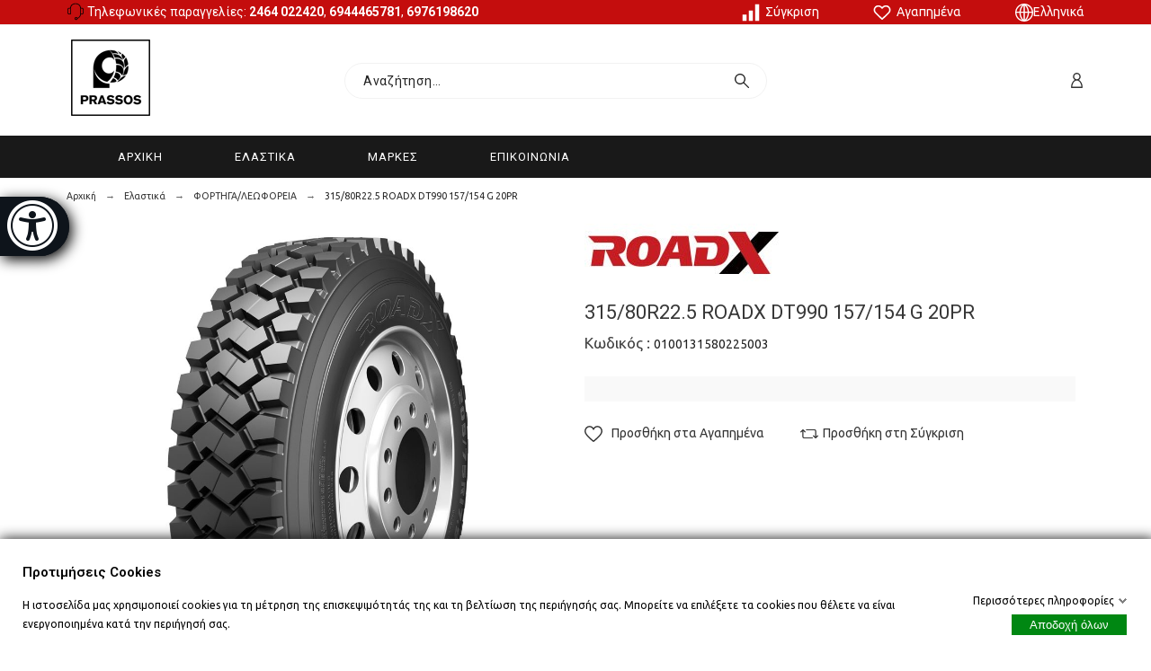

--- FILE ---
content_type: text/html; charset=utf-8
request_url: https://prassostyres.com/el/elastika/forthga-lewforeia/326-315-80r225-roadx-dt990-157-154-g-20pr-31580225.html
body_size: 72520
content:
<!doctype html>
<html lang="el-GR">

  <head>
    
      

  <title>315-80R22.5 ROADX DT990 157-154 G 20PR</title>
  <meta charset="utf-8">
  <meta name="description" content="">
    <meta name="keywords" content="ROADX">
    <meta name="viewport" content="width=device-width, initial-scale=1">
  <meta name="author" content="marek[at]promokit.eu">
  <meta name="copyright" content="promokit.eu">
  <meta name="application-name" content="Alysum Prestashop AMP Template" />
    <meta name="application-version" content="2057101777" />
        
      <link rel="alternate" href="https://prassostyres.com/en/elastika/trucks-and-bus/326-315-80r225-roadx-dt990-157-154-g-20pr-31580225.html" hreflang="en-us">
    <link rel="alternate" href="https://prassostyres.com/el/elastika/forthga-lewforeia/326-315-80r225-roadx-dt990-157-154-g-20pr-31580225.html" hreflang="el">
      

  <link rel="canonical" href="https://prassostyres.com/el/elastika/forthga-lewforeia/326-315-80r225-roadx-dt990-157-154-g-20pr-31580225.html">

    <meta property="og:type" content="product">
  <meta property="og:url" content="https://prassostyres.com/el/elastika/forthga-lewforeia/326-315-80r225-roadx-dt990-157-154-g-20pr-31580225.html">
  <meta property="og:title" content="315-80R22.5 ROADX DT990 157-154 G 20PR">
  <meta property="og:site_name" content="Prassos Tyres">
  <meta property="og:description" content="Weight (Kg)
TD (mm)
OD (mm)
Standard Rim
Single Max Load (Kg)
Dual max load (kg)
Single Pressure (kPa)
M+S
3PMSF
72,45 
23,5
1076
9,00 
4125
3750
900
Y
 
">
  <meta property="og:image" content="https://prassostyres.com/569-large_default/315-80r225-roadx-dt990-157-154-g-20pr.jpg">
  <meta property="og:image:alt" content="Prassos Tyres - 315/80R22.5 ROADX DT990 157/154 G 20PR">
  <meta property="product:retailer_item_id" content="326" />
        <meta property="product:brand" content="ROADX">
      <meta property="product:availability" content="">
  


  <link rel="icon" type="image/vnd.microsoft.icon" href="https://prassostyres.com/img/favicon.ico?1635841400">
  <link rel="icon shortcut" type="image/x-icon" href="https://prassostyres.com/img/favicon.ico?1635841400">
  <link rel="stylesheet" type="text/css" href="https://fonts.googleapis.com/icon?family=Material+Icons" />



  <link rel="preconnect" href="https://fonts.gstatic.com"> 
<link rel="preload" href="https://fonts.googleapis.com/css?family=Ubuntu:400%7CRoboto:400,500%7C" as="style" />
<link rel="stylesheet" href="https://fonts.googleapis.com/css?family=Ubuntu:400%7CRoboto:400,500%7C">
<link rel="stylesheet" href="https://prassostyres.com/themes/alysum/assets/css/theme.css" type="text/css" media="all">
<link rel="stylesheet" href="/modules/creativeelements/views/lib/font-awesome/css/font-awesome.min.css?v=4.7.0" type="text/css" media="all">
<link rel="stylesheet" href="/modules/creativeelements/views/css/animations.min.css?v=1.4.10.4.in-stock" type="text/css" media="all">
<link rel="stylesheet" href="/modules/creativeelements/views/css/frontend.min.css?v=1.4.10.4.in-stock" type="text/css" media="all">
<link rel="stylesheet" href="https://prassostyres.com/modules/pk_menu/views/css/front.css" type="text/css" media="all">
<link rel="stylesheet" href="https://prassostyres.com/modules/revsliderprestashop/views/css/rs-plugin/css/settings.css" type="text/css" media="all">
<link rel="stylesheet" href="https://prassostyres.com/modules/gdprpro//views/css/newsletter.css" type="text/css" media="all">
<link rel="stylesheet" href="https://prassostyres.com/modules/gdprpro//views/css/gdpr-modal.css" type="text/css" media="all">
<link rel="stylesheet" href="https://prassostyres.com/modules/gdprpro//views/css/front.css" type="text/css" media="all">
<link rel="stylesheet" href="https://prassostyres.com/js/jquery/ui/themes/base/minified/jquery-ui.min.css" type="text/css" media="all">
<link rel="stylesheet" href="https://prassostyres.com/js/jquery/ui/themes/base/minified/jquery.ui.theme.min.css" type="text/css" media="all">
<link rel="stylesheet" href="https://prassostyres.com/js/jquery/plugins/jgrowl/jquery.jgrowl.css" type="text/css" media="all">
<link rel="stylesheet" href="https://prassostyres.com/modules/pkcompare/views/css/styles.css" type="text/css" media="all">
<link rel="stylesheet" href="https://prassostyres.com/modules/pkfavorites/views/assets/css/styles.css" type="text/css" media="all">
<link rel="stylesheet" href="https://prassostyres.com/modules/pklookbook/views/css/styles.css" type="text/css" media="all">
<link rel="stylesheet" href="https://prassostyres.com/modules/pkelements/views/css/style.css" type="text/css" media="all">
<link rel="stylesheet" href="https://prassostyres.com/modules/pkelements/views/css/pkisotope.css" type="text/css" media="all">
<link rel="stylesheet" href="https://prassostyres.com/modules/pkelements/views/css/pkdailydeal.css" type="text/css" media="all">
<link rel="stylesheet" href="https://prassostyres.com/modules/pkthemesettings/views/css/styles.css" type="text/css" media="all">
<link rel="stylesheet" href="https://prassostyres.com/modules/pkthemesettings/views/css/dynamic/generatedcss1.css" type="text/css" media="all">
<link rel="stylesheet" href="https://prassostyres.com/modules/pkthemesettings/views/css/presets/oldstyle.css" type="text/css" media="all">
<link rel="stylesheet" href="https://prassostyres.com/modules/pkheaderitems/views/css/front.css" type="text/css" media="all">
<link rel="stylesheet" href="https://prassostyres.com/themes/logon/assets/css/custom.css" type="text/css" media="all">



  <script>
    var SdsJsOnLoadActions = [];
    var ceFrontendConfig = {"isEditMode":"","stretchedSectionContainer":"","is_rtl":false};
    var gdprSettings = {"gdprEnabledModules":{"ps_languageselector":true,"ht_googleanalytics":false},"gdprCookieStoreUrl":"https:\/\/prassostyres.com\/el\/module\/gdprpro\/storecookie","newsletterConsentText":"&lt;p&gt;\u03a3\u03c5\u03bc\u03c6\u03c9\u03bd\u03ce \u03bc\u03b5 \u03c4\u03b7\u03bd &lt;a href=&quot;\/content\/2-gdpr-policy&quot;&gt;\u03c0\u03bf\u03bb\u03b9\u03c4\u03b9\u03ba\u03ae \u03c0\u03c1\u03bf\u03c3\u03c4\u03b1\u03c3\u03af\u03b1\u03c2 \u03a0\u03c1\u03bf\u03c3\u03c9\u03c0\u03b9\u03ba\u03ce\u03bd \u0394\u03b5\u03b4\u03bf\u03bc\u03ad\u03bd\u03c9\u03bd&lt;\/a&gt;&lt;\/p&gt;","checkAllByDefault":false,"under18AlertText":"\u03a0\u03c1\u03ad\u03c0\u03b5\u03b9 \u03bd\u03b1 \u03b5\u03af\u03c3\u03c4\u03b5 18+ \u03b3\u03b9\u03b1 \u03bd\u03b1 \u03b5\u03c0\u03b9\u03c3\u03ba\u03b5\u03c6\u03b8\u03b5\u03af\u03c4\u03b5 \u03b1\u03c5\u03c4\u03cc\u03bd \u03c4\u03bf\u03bd \u03b9\u03c3\u03c4\u03cc\u03c4\u03bf\u03c0\u03bf","closeModalOnlyWithButtons":true,"showWindow":true,"isBot":true,"doNotTrackCompliance":false,"reloadAfterSave":false,"reloadAfterAcceptAll":false,"scrollLock":false,"acceptByScroll":false};
    var pkcaptcha = {"key":"6LdsjCIdAAAAAD0jhp7q0by_Mdm1x4TC1jLiS5_E","contactform":"1","createaccount":"1","createaccount_dd":"1"};
    var pkcompare = {"controller":"https:\/\/prassostyres.com\/el\/comparison","comparator_max_items":3,"ids":[],"phrases":{"title":"\u03c3\u03cd\u03b3\u03ba\u03c1\u03b9\u03c3\u03b7","add":"\u03a0\u03c1\u03bf\u03c3\u03b8\u03ae\u03ba\u03b7 \u03c3\u03c4\u03b7\u03bd \u03a3\u03cd\u03b3\u03ba\u03c1\u03b9\u03c3\u03b7","remove":"\u0391\u03c6\u03b1\u03af\u03c1\u03b5\u03c3\u03b7 \u03b1\u03c0\u03cc \u03c4\u03b7\u03bd \u03c3\u03cd\u03b3\u03ba\u03c1\u03b9\u03c3\u03b7","added":"\u03a4\u03bf \u03c0\u03c1\u03bf\u03ca\u03cc\u03bd \u03c0\u03c1\u03bf\u03c3\u03c4\u03ad\u03b8\u03b7\u03ba\u03b5 \u03c3\u03c4\u03b7\u03bd <a href='https:\/\/prassostyres.com\/el\/comparison'>comparison<\/a>","removed":"\u03a4\u03bf \u03c0\u03c1\u03bf\u03ca\u03cc\u03bd \u03b1\u03c6\u03b1\u03b9\u03c1\u03ad\u03b8\u03b7\u03ba\u03b5 \u03b1\u03c0\u03cc \u03c4\u03b7\u03bd <a href='https:\/\/prassostyres.com\/el\/comparison'>comparison<\/a>","max":"\u0394\u03b5\u03bd \u03bc\u03c0\u03bf\u03c1\u03b5\u03af\u03c4\u03b5 \u03bd\u03b1 \u03c0\u03c1\u03bf\u03c3\u03b8\u03ad\u03c3\u03b5\u03c4\u03b5 \u03c0\u03b1\u03c1\u03b1\u03c0\u03ac\u03bd\u03c9 \u03b1\u03c0\u03cc 3 \u03c0\u03c1\u03bf\u03ca\u03bf\u03bd\u03c4\u03b1 \u03c3\u03c4\u03b7\u03bd \u03c3\u03cd\u03b3\u03ba\u03c1\u03b9\u03c3\u03b7"}};
    var pkelements = {"controller":"https:\/\/prassostyres.com\/el\/module\/pkelements\/actions"};
    var pkfavorites = {"favorite_products_url_add":"https:\/\/prassostyres.com\/el\/module\/pkfavorites\/actions?process=add","favorite_products_url_remove":"https:\/\/prassostyres.com\/el\/module\/pkfavorites\/actions?process=remove","phrases":{"title":"\u03b1\u03b3\u03b1\u03c0\u03b7\u03bc\u03ad\u03bd\u03b1","add":"\u03a0\u03c1\u03bf\u03c3\u03b8\u03ae\u03ba\u03b7 \u03c3\u03c4\u03b1 \u0391\u03b3\u03b1\u03c0\u03b7\u03bc\u03ad\u03bd\u03b1","remove":"\u0391\u03c6\u03b1\u03af\u03c1\u03b5\u03c3\u03b7 \u03b1\u03c0\u03cc \u03c4\u03b1 \u0391\u03b3\u03b1\u03c0\u03b7\u03bc\u03ad\u03bd\u03b1","added":"\u03a4\u03bf \u03c0\u03c1\u03bf\u03aa\u03cc\u03bd \u03c0\u03c1\u03bf\u03c3\u03c4\u03ad\u03b8\u03b7\u03ba\u03b5 \u03c3\u03c4\u03b1 <a href=\"https:\/\/prassostyres.com\/el\/favorites\">\u03b1\u03b3\u03b1\u03c0\u03b7\u03bc\u03ad\u03bd\u03b1<\/a>","removed":"\u03a4\u03bf \u03c0\u03c1\u03bf\u03ca\u03cc\u03bd \u03b1\u03c6\u03b1\u03b9\u03c1\u03ad\u03b8\u03b7\u03ba\u03b5 \u03b1\u03c0\u03cc \u03c4\u03b1 <a href=\"https:\/\/prassostyres.com\/el\/favorites\">\u03b1\u03b3\u03b1\u03c0\u03b7\u03bc\u03ad\u03bd\u03b1<\/a>"}};
    var pktheme = {"presets_preset":"oldstyle","gs_totop":true,"gs_cookie_message":false,"gs_cookie_pages":0,"gs_cookie_link":"https:\/\/www.cookielaw.org\/the-cookie-law\/","gs_popup_search":false,"gs_latin_ext":false,"gs_cyrillic":false,"header_builder":1,"header_force_mobile":true,"header_sticky":true,"header_sticky_class":"header-sticky","footer_builder":1,"hp_builder":0,"cp_builder_layout":0,"cp_listing_view":true,"cp_view_switcher":true,"cp_cols_switcher":true,"cp_perpage":true,"cp_category_preview":false,"cp_subcategories":false,"cp_category_description":false,"cp_collapse_filter":true,"pp_builder_layout":0,"pp_share":false,"pp_countdown":true,"pp_innnerzoom":1,"pp_updownbuttons":true,"pp_builder_thumbs":true,"pp_product_tabs":true,"pp_details_tab":"1","pp_description_tab":true,"pp_vertical_tabs":0,"pp_product_comments":false,"pp_viewed_products":true,"pp_category_products":true,"pp_crosselling":true,"pp_accessories":true,"cont_layout":0,"cont_show_map":false,"cont_map_zoom_level":"10","cont_map_custom_style":true,"cont_longitude":"-0.4932303","cont_latitude":"39.4240166","cont_map_provider":"google","cont_leaflet_api_key":"","cont_google_api_key":null,"cont_address_block":true,"cont_email_block":true,"cont_phones_block":true,"cont_service_block":false,"pm_details_layout":"pm_details_layout1","pm_qw_button":true,"pm_atc_button":true,"pm_colors":false,"pm_labels":true,"pm_countdown":true,"pm_hover_image":true,"pm_hover_image_number":"3","pm_filter_image":false,"pm_title":true,"pm_image_type":"home_default","pm_title_multiline":true,"pm_brand":true,"pm_desc":false,"pm_price":true,"pm_stars":true,"pm_attr":0,"pm_feature":-1,"sharing_facebook":true,"sharing_twitter":true,"sharing_pinterest":true,"sharing_email":true,"sharing_whatsapp":true,"sharing_telegram":false,"sharing_tumblr":false,"sharing_linkedin":false,"sharing_reddit":false,"mt_countdown":true,"mt_date_until":"2023-01-01","mt_notify":true};
    var prestashop = {"cart":{"products":[],"totals":{"total":{"type":"total","label":"\u03a3\u03cd\u03bd\u03bf\u03bb\u03bf","amount":0,"value":"0,00\u00a0\u20ac"},"total_including_tax":{"type":"total","label":"\u03a3\u03cd\u03bd\u03bf\u03bb\u03bf (\u03bc\u03b5 \u03a6.\u03a0.\u0391.)","amount":0,"value":"0,00\u00a0\u20ac"},"total_excluding_tax":{"type":"total","label":"\u039a\u03b1\u03b8\u03b1\u03c1\u03ae \u0391\u03be\u03af\u03b1","amount":0,"value":"0,00\u00a0\u20ac"}},"subtotals":{"products":{"type":"products","label":"\u03a5\u03c0\u03bf\u03c3\u03cd\u03bd\u03bf\u03bb\u03bf","amount":0,"value":"0,00\u00a0\u20ac"},"discounts":null,"shipping":{"type":"shipping","label":"\u0391\u03c0\u03bf\u03c3\u03c4\u03bf\u03bb\u03ae","amount":0,"value":""},"tax":{"type":"tax","label":"\u03c3\u03c5\u03bc\u03c0\u03b5\u03c1\u03b9\u03bb. \u03a6.\u03a0.\u0391.","amount":0,"value":"0,00\u00a0\u20ac"}},"products_count":0,"summary_string":"0 \u03b5\u03af\u03b4\u03b7","vouchers":{"allowed":0,"added":[]},"discounts":[],"minimalPurchase":0,"minimalPurchaseRequired":""},"currency":{"name":"\u0395\u03c5\u03c1\u03ce","iso_code":"EUR","iso_code_num":"978","sign":"\u20ac"},"customer":{"lastname":null,"firstname":null,"email":null,"birthday":null,"newsletter":null,"newsletter_date_add":null,"optin":null,"website":null,"company":null,"siret":null,"ape":null,"is_logged":false,"gender":{"type":null,"name":null},"addresses":[]},"language":{"name":"\u03b5\u03bb\u03bb\u03b7\u03bd\u03b9\u03ba\u03ac (Greek)","iso_code":"el","locale":"el-GR","language_code":"el","is_rtl":"0","date_format_lite":"Y-m-d","date_format_full":"Y-m-d H:i:s","id":2},"page":{"title":"","canonical":null,"meta":{"title":"315-80R22.5 ROADX DT990 157-154 G 20PR","description":"","keywords":"ROADX","robots":"index"},"page_name":"product","body_classes":{"lang-el":true,"lang-rtl":false,"country-GR":true,"currency-EUR":true,"layout-full-width":true,"page-product":true,"tax-display-enabled":true,"product-id-326":true,"product-315\/80R22.5 ROADX DT990 157\/154 G 20PR":true,"product-id-category-21":true,"product-id-manufacturer-281":true,"product-id-supplier-0":true,"product-available-for-order":true},"admin_notifications":[]},"shop":{"name":"Prassos Tyres","logo":"https:\/\/prassostyres.com\/img\/\u03ba\u03bf\u03c0\u03b1\u03bd\u03b7\u03c3-\u03b1\u03b5-logo-1635841385.jpg","stores_icon":"https:\/\/prassostyres.com\/img\/logo_stores.png","favicon":"https:\/\/prassostyres.com\/img\/favicon.ico"},"urls":{"base_url":"https:\/\/prassostyres.com\/","current_url":"https:\/\/prassostyres.com\/el\/elastika\/forthga-lewforeia\/326-315-80r225-roadx-dt990-157-154-g-20pr-31580225.html","shop_domain_url":"https:\/\/prassostyres.com","img_ps_url":"https:\/\/prassostyres.com\/img\/","img_cat_url":"https:\/\/prassostyres.com\/img\/c\/","img_lang_url":"https:\/\/prassostyres.com\/img\/l\/","img_prod_url":"https:\/\/prassostyres.com\/img\/p\/","img_manu_url":"https:\/\/prassostyres.com\/img\/m\/","img_sup_url":"https:\/\/prassostyres.com\/img\/su\/","img_ship_url":"https:\/\/prassostyres.com\/img\/s\/","img_store_url":"https:\/\/prassostyres.com\/img\/st\/","img_col_url":"https:\/\/prassostyres.com\/img\/co\/","img_url":"https:\/\/prassostyres.com\/themes\/logon\/assets\/img\/","css_url":"https:\/\/prassostyres.com\/themes\/logon\/assets\/css\/","js_url":"https:\/\/prassostyres.com\/themes\/logon\/assets\/js\/","pic_url":"https:\/\/prassostyres.com\/upload\/","pages":{"address":"https:\/\/prassostyres.com\/el\/dieuthinsi","addresses":"https:\/\/prassostyres.com\/el\/dieuthinseis","authentication":"https:\/\/prassostyres.com\/el\/sindesi","cart":"https:\/\/prassostyres.com\/el\/kalathi-agorwn","category":"https:\/\/prassostyres.com\/el\/index.php?controller=category","cms":"https:\/\/prassostyres.com\/el\/index.php?controller=cms","contact":"https:\/\/prassostyres.com\/el\/epikoinonia","discount":"https:\/\/prassostyres.com\/el\/ekptosi","guest_tracking":"https:\/\/prassostyres.com\/el\/parakolouthisi-episkepti","history":"https:\/\/prassostyres.com\/el\/istoriko-paraggeliwn","identity":"https:\/\/prassostyres.com\/el\/prosopika-stoixeia","index":"https:\/\/prassostyres.com\/el\/","my_account":"https:\/\/prassostyres.com\/el\/logariasmos","order_confirmation":"https:\/\/prassostyres.com\/el\/epivevaiosi-paraggelias","order_detail":"https:\/\/prassostyres.com\/el\/index.php?controller=order-detail","order_follow":"https:\/\/prassostyres.com\/el\/anixneusi-paraggelias","order":"https:\/\/prassostyres.com\/el\/paraggelia","order_return":"https:\/\/prassostyres.com\/el\/index.php?controller=order-return","order_slip":"https:\/\/prassostyres.com\/el\/pistotiko-deltio","pagenotfound":"https:\/\/prassostyres.com\/el\/den-vrethike","password":"https:\/\/prassostyres.com\/el\/anaktisi-kodikou","pdf_invoice":"https:\/\/prassostyres.com\/el\/index.php?controller=pdf-invoice","pdf_order_return":"https:\/\/prassostyres.com\/el\/index.php?controller=pdf-order-return","pdf_order_slip":"https:\/\/prassostyres.com\/el\/index.php?controller=pdf-order-slip","prices_drop":"https:\/\/prassostyres.com\/el\/eidikes-prosfores","product":"https:\/\/prassostyres.com\/el\/index.php?controller=product","search":"https:\/\/prassostyres.com\/el\/anazitisi","sitemap":"https:\/\/prassostyres.com\/el\/sitemap","stores":"https:\/\/prassostyres.com\/el\/\u03ba\u03b1\u03c4\u03b1\u03c3\u03c4\u03ae\u03bc\u03b1\u03c4\u03b1","supplier":"https:\/\/prassostyres.com\/el\/promitheutis","register":"https:\/\/prassostyres.com\/el\/sindesi?create_account=1","order_login":"https:\/\/prassostyres.com\/el\/paraggelia?login=1"},"alternative_langs":{"en-us":"https:\/\/prassostyres.com\/en\/elastika\/trucks-and-bus\/326-315-80r225-roadx-dt990-157-154-g-20pr-31580225.html","el":"https:\/\/prassostyres.com\/el\/elastika\/forthga-lewforeia\/326-315-80r225-roadx-dt990-157-154-g-20pr-31580225.html"},"theme_assets":"\/themes\/logon\/assets\/","actions":{"logout":"https:\/\/prassostyres.com\/el\/?mylogout="},"no_picture_image":{"bySize":{"small_default":{"url":"https:\/\/prassostyres.com\/img\/p\/el-default-small_default.jpg","width":80,"height":80},"cart_default":{"url":"https:\/\/prassostyres.com\/img\/p\/el-default-cart_default.jpg","width":126,"height":126},"home_default":{"url":"https:\/\/prassostyres.com\/img\/p\/el-default-home_default.jpg","width":380,"height":380},"medium_default":{"url":"https:\/\/prassostyres.com\/img\/p\/el-default-medium_default.jpg","width":500,"height":500},"large_default":{"url":"https:\/\/prassostyres.com\/img\/p\/el-default-large_default.jpg","width":1000,"height":1000}},"small":{"url":"https:\/\/prassostyres.com\/img\/p\/el-default-small_default.jpg","width":80,"height":80},"medium":{"url":"https:\/\/prassostyres.com\/img\/p\/el-default-home_default.jpg","width":380,"height":380},"large":{"url":"https:\/\/prassostyres.com\/img\/p\/el-default-large_default.jpg","width":1000,"height":1000},"legend":""}},"configuration":{"display_taxes_label":true,"display_prices_tax_incl":true,"is_catalog":true,"show_prices":false,"opt_in":{"partner":false},"quantity_discount":{"type":"discount","label":"\u0388\u03ba\u03c0\u03c4\u03c9\u03c3\u03b7 \u03c0\u03bf\u03c3\u03cc\u03c4\u03b7\u03c4\u03b1\u03c2"},"voucher_enabled":0,"return_enabled":0},"field_required":[],"breadcrumb":{"links":[{"title":"\u0391\u03c1\u03c7\u03b9\u03ba\u03ae","url":"https:\/\/prassostyres.com\/el\/"},{"title":"\u0395\u03bb\u03b1\u03c3\u03c4\u03b9\u03ba\u03ac","url":"https:\/\/prassostyres.com\/el\/17-elastika"},{"title":"\u03a6\u039f\u03a1\u03a4\u0397\u0393\u0391\/\u039b\u0395\u03a9\u03a6\u039f\u03a1\u0395\u0399\u0391","url":"https:\/\/prassostyres.com\/el\/21-forthga-lewforeia"},{"title":"315\/80R22.5 ROADX DT990 157\/154 G 20PR","url":"https:\/\/prassostyres.com\/el\/elastika\/forthga-lewforeia\/326-315-80r225-roadx-dt990-157-154-g-20pr-31580225.html"}],"count":4},"link":{"protocol_link":"https:\/\/","protocol_content":"https:\/\/"},"time":1768759467,"static_token":"a7e42c3a5e452fdc163d403ad0f32700","token":"ca0b3f1dd0d36bc7a7a8a048857c4e7d","debug":false};
    var prestashopFacebookAjaxController = "https:\/\/prassostyres.com\/el\/module\/ps_facebook\/Ajax";
    var psemailsubscription_subscription = "https:\/\/prassostyres.com\/el\/module\/ps_emailsubscription\/subscription";
  </script>



  
<script type="module">window.addEventListener("load", function (){ $.each(SdsJsOnLoadActions, function(k, func){ func.call(); }); });</script>


    

    

<link rel="stylesheet" href="//cdnjs.cloudflare.com/ajax/libs/font-awesome/4.7.0/css/font-awesome.min.css">
<!-- <link rel="stylesheet" href="//cdn.jsdelivr.net/intro.js/2.4.0/introjs.min.css"> -->
<link rel="stylesheet" type="text/css" href="/modules/eucleides/css/styleAcb.css">
<link rel="stylesheet" type="text/css" href="/modules/eucleides/css/skin.css">
<link rel="stylesheet" type="text/css" href="/modules/eucleides/css/styleAcbLeft.css">
<link rel="stylesheet" type="text/css" href="/modules/eucleides/css/wcag.css">


<script src="//ajax.aspnetcdn.com/ajax/jQuery/jquery-1.11.3.min.js"></script>
<script src="//cdnjs.cloudflare.com/ajax/libs/mousetrap/1.4.6/mousetrap.min.js"></script>
<script src ="//cdnjs.cloudflare.com/ajax/libs/jquery-cookie/1.4.1/jquery.cookie.min.js"> </script>
<script src ="//cdn.jsdelivr.net/intro.js/2.4.0/intro.min.js"> </script>

<script type="text/javascript" id="global-acb" src = "/modules/eucleides/js/acb.js?installPath=/modules/eucleides&uid=prassostyres"></script> 
<script type="text/javascript" src = "/modules/eucleides/js/acbForm.js"></script>  
<script type="text/javascript" src = "/modules/eucleides/js/acbBefore.js"></script>    
<script type="text/javascript" src = "/modules/eucleides/js/hotkeys.js"></script>
<script type="text/javascript" src = "/modules/eucleides/js/contrast.js"></script>
<script type="text/javascript" src = "/modules/eucleides/js/pageStructure.js"></script>    
<script type="text/javascript" src = "/modules/eucleides/js/acbAfter.js"></script>
<script type="text/javascript" src = "/modules/eucleides/js/wcag.js"></script>


    




    
  </head>

  <body id="product" class="lang-el country-gr currency-eur layout-full-width page-product tax-display-enabled product-id-326 product-315-80r22-5-roadx-dt990-157-154-g-20pr product-id-category-21 product-id-manufacturer-281 product-id-supplier-0 product-available-for-order pm-details-layout1 ps-languageselector-off ht-googleanalytics-off elementor-page elementor-page-326030201">

    
      
    

    <div id="pattern" class="root-item">

      
              

            
        <header id="header">

    
                    


















<div class="mobileHeader">

<div class="myMobileTop page-width header-top flex-container align-items-center">
        <p class="nomargin phoneorders"><span style="color: #2e495c;"><svg class="svgic"><use xlink:href="#si-support"></use></svg></span> <a href="tel:2464022420">2464022420</a></p>
        
    </div>

    <div class="page-width header-top flex-container align-items-center">

        <div class="header_logo h-100 w-100">
  <div class="logo-link-wrap">    <a class="header_logo_img dib" href="https://prassostyres.com/" title="Prassos Tyres">
        <img class="logo" src="https://prassostyres.com/img/κοπανησ-αε-logo-1635841385.jpg" alt="Prassos Tyres" width="200" height="50" />
    </a>
  </div></div>
        <ul class="header-icons flex-container flex-grow1">
                            
<li>
<button class="flex-container" data-pktabname="account" data-pktabgroup="sb-account" data-pktype="sidebar"><svg class="svgic"><use xlink:href="#si-account"></use></svg><span style="display:none;">account</span></button>
<span class="header-item-counter mainbg js-pkaccount-counter"></span>
<div class="pk-mobile-sidebar pk-aside header-sidebar" data-pktabcontent="account" data-pktabgroup="sb-account">
    <button class="close-sidebar"><svg class="svgic smooth02"><use xlink:href="#si-cross-thin"></use></svg><span style="display:none;">Close</span></button>
    <h4>
      <span class="flex-grow1">Account</span>
    </h4>
    <div class="sidebar-body smooth05">
        






    
<ul class="sidebar-ul">
    
<li class="smooth02">
    <a href="https://prassostyres.com/el/prosopika-stoixeia" title="Πληροφορίες">Πληροφορίες</a>
</li>

    
<li class="smooth02">
    <a href="https://prassostyres.com/el/dieuthinsi" title="Προσθέστε την πρώτη διεύθυνση">Προσθέστε την πρώτη διεύθυνση</a>
</li>

</ul>
<br>
<a class="btn btn-primary" href="https://prassostyres.com/el/logariasmos">Ο Λογαριασμός μου</a>



    </div>
</div>
</li>

                                        
<li>
<button class="flex-container" data-pktabname="language" data-pktabgroup="sb-language" data-pktype="sidebar"><svg class="svgic"><use xlink:href="#si-language"></use></svg><span style="display:none;">language</span></button>
<span class="header-item-counter mainbg js-pklanguage-counter"></span>
<div class="pk-mobile-sidebar pk-aside header-sidebar" data-pktabcontent="language" data-pktabgroup="sb-language">
    <button class="close-sidebar"><svg class="svgic smooth02"><use xlink:href="#si-cross-thin"></use></svg><span style="display:none;">Close</span></button>
    <h4>
      <span class="flex-grow1">Languages</span>
    </h4>
    <div class="sidebar-body smooth05">
        
<ul class="sidebar-ul">
<li class="flex-container">
    <a class="flex-container align-items-center" href="https://prassostyres.com/en/elastika/trucks-and-bus/326-315-80r225-roadx-dt990-157-154-g-20pr-31580225.html" title="English (English)">
        <img class="db" src="https://prassostyres.com/img/l/1.jpg" width="16" height="11" alt="English" />&nbsp;English
    </a>
</li>
<li class="flex-container">
    <a class="flex-container align-items-center" href="https://prassostyres.com/el/elastika/forthga-lewforeia/326-315-80r225-roadx-dt990-157-154-g-20pr-31580225.html" title="ελληνικά (Greek)">
        <img class="db" src="https://prassostyres.com/img/l/2.jpg" width="16" height="11" alt="ελληνικά" />&nbsp;ελληνικά
    </a>
</li>
</ul>

    </div>
</div>
</li>

                                                    
<li>
<button class="flex-container" data-pktabname="search" data-pktabgroup="sb-search" data-pktype="sidebar"><svg class="svgic"><use xlink:href="#si-search"></use></svg><span style="display:none;">search</span></button>
<span class="header-item-counter mainbg js-pksearch-counter"></span>
<div class="pk-mobile-sidebar pk-aside header-sidebar" data-pktabcontent="search" data-pktabgroup="sb-search">
    <button class="close-sidebar"><svg class="svgic smooth02"><use xlink:href="#si-cross-thin"></use></svg><span style="display:none;">Close</span></button>
    <h4>
      <span class="flex-grow1">Αναζήτηση</span>
    </h4>
    <div class="sidebar-body smooth05">
        
                        
<div id="search_widget_mobile" data-search-controller-url="//prassostyres.com/el/anazitisi" class="" data-null="No products found" data-less="Type at least 3 characters">
  <form method="get" action="//prassostyres.com/el/anazitisi" class="flex-container relative">
    <input type="hidden" name="controller" value="search">
    <input type="text" name="s" class="mobileSearch" id="sisearchmobileSearch" value="" placeholder="Αναζήτηση..." aria-labelledby="sisearchmobileSearch">
    <div><svg class="svgic svgic-search"><use xlink:href="#si-search"></use></svg><span style="display:none;">Αναζήτηση</span></div>
    <button type="submit">
      Αναζήτηση
    </button>
  </form>
</div>
    </div>
</div>
</li>

                                                                
<li>
<button class="flex-container" data-pktabname="cart" data-pktabgroup="sb-cart" data-pktype="sidebar"><svg class="svgic"><use xlink:href="#si-cart"></use></svg><span style="display:none;">cart</span></button>
<span class="header-item-counter mainbg js-pkcart-counter"></span>
<div class="pk-mobile-sidebar pk-aside header-sidebar" data-pktabcontent="cart" data-pktabgroup="sb-cart">
    <button class="close-sidebar"><svg class="svgic smooth02"><use xlink:href="#si-cross-thin"></use></svg><span style="display:none;">Close</span></button>
    <h4>
      <span class="flex-grow1">Καλάθι αγορών</span>
    </h4>
    <div class="sidebar-body smooth05">
        

    </div>
</div>
</li>

                    </ul>

    </div>

    <div class="main-menu">
        <div class="page-width flex-container align-items-center">
            <div class="flex-grow1 text-uppercase">Menu</div>
            <div class="pk-menu-horizontal flex-container align-items-center">
	<div class="icon_menu flex-container justify-content-center align-items-center">
	  <svg class="svgic"><use xlink:href="#si-menu"></use></svg>
	</div>
	<ul class="top-menu menu-content page-width container">

											<li class="level-1  itemtype-pag">
					<a href="https://prassostyres.com/el/">
											<span>Αρχική</span>
																	</a>
									</li>
																<li class="level-1  itemtype-elm parent">
					<a href="#">
											<span>ΕΛΑΣΤΙΚΑ<svg class="svgic"><use xlink:href="#si-arrowdown"></use></svg></span>
																										<span data-target="#top_sub_menu_53986" data-toggle="collapse" class="pk-collapse-icons collapsed">
							  <svg class="svgic"><use xlink:href="#si-arrowdown"></use></svg>
							</span>
											</a>
																	<div class="pk-sub-menu menu-dropdown dd_view col-xs-12 col-md-12 col-lg-12 owl-sub-auto collapse" id="top_sub_menu_53986">
							<link rel="stylesheet" type="text/css" href="https://fonts.googleapis.com/css?family=Roboto:100,100italic,200,200italic,300,300italic,400,400italic,500,500italic,600,600italic,700,700italic,800,800italic,900,900italic%7CRoboto+Slab:100,100italic,200,200italic,300,300italic,400,400italic,500,500italic,600,600italic,700,700italic,800,800italic,900,900italic&subset=greek"><link rel="stylesheet" href="/modules/creativeelements/views/css/ce/global-1.css?1631779349"><link rel="stylesheet" href="/modules/creativeelements/views/css/ce/42010000.css?1646042525">        
        <div class="elementor elementor-42010000">
            <div class="elementor-inner">
                <div class="elementor-section-wrap">
                            <section data-id="nyxncom" class="elementor-element elementor-element-nyxncom elementor-section-boxed elementor-section-height-default elementor-section-height-default mymenuicons elementor-section elementor-top-section" data-element_type="section">
        
                    <div class="elementor-container elementor-column-gap-default">
                <div class="elementor-row">
                <div data-id="kuplcrz" class="elementor-element elementor-element-kuplcrz elementor-column elementor-col-33 elementor-top-column" data-element_type="column">
            <div class="elementor-column-wrap elementor-element-populated">
                            <div class="elementor-widget-wrap">
                <div data-id="ojnxzfl" class="elementor-element elementor-element-ojnxzfl elementor-widget elementor-widget-image" data-element_type="image.default">
                <div class="elementor-widget-container">
                    <div class="elementor-image">
        
                    <a href="/el/19-epibatika">
        
        <img src="/img/cms/CategoryIcons/electric-car.png" loading="lazy" alt="&Epsilon;&Pi;&Iota;&Beta;&Alpha;&Tau;&Iota;&Kappa;&Alpha;" width="64" height="64">
                    </a>
        
        
                </div>
                </div>
                </div>
                <div data-id="nxjzhde" class="elementor-element elementor-element-nxjzhde elementor-widget elementor-widget-heading" data-element_type="heading.default">
                <div class="elementor-widget-container">
            <h4 class="elementor-heading-title elementor-size-default"><a href="/el/19-epibatika">ΕΠΙΒΑΤΙΚΑ</a></h4>        </div>
                </div>
                        </div>
            </div>
        </div>
                <div data-id="bfszsdy" class="elementor-element elementor-element-bfszsdy elementor-column elementor-col-33 elementor-top-column" data-element_type="column">
            <div class="elementor-column-wrap elementor-element-populated">
                            <div class="elementor-widget-wrap">
                <div data-id="rsyuoxk" class="elementor-element elementor-element-rsyuoxk elementor-widget elementor-widget-image" data-element_type="image.default">
                <div class="elementor-widget-container">
                    <div class="elementor-image">
        
                    <a href="/el/21-forthga-lewforeia">
        
        <img src="/img/cms/CategoryIcons/elastika-fortiga.png" loading="lazy" alt="&Phi;&Omicron;&Rho;&Tau;&Eta;&Gamma;&Alpha;" width="64" height="64">
                    </a>
        
        
                </div>
                </div>
                </div>
                <div data-id="phhtobf" class="elementor-element elementor-element-phhtobf elementor-widget elementor-widget-heading" data-element_type="heading.default">
                <div class="elementor-widget-container">
            <h4 class="elementor-heading-title elementor-size-default"><a href="/el/21-forthga-lewforeia">ΦΟΡΤΗΓΑ</a></h4>        </div>
                </div>
                        </div>
            </div>
        </div>
                <div data-id="iioihwl" class="elementor-element elementor-element-iioihwl elementor-column elementor-col-33 elementor-top-column" data-element_type="column">
            <div class="elementor-column-wrap elementor-element-populated">
                            <div class="elementor-widget-wrap">
                <div data-id="xtegduk" class="elementor-element elementor-element-xtegduk elementor-widget elementor-widget-image" data-element_type="image.default">
                <div class="elementor-widget-container">
                    <div class="elementor-image">
        
        
        <img src="/img/cms/CategoryIcons/motorcycle.png" loading="lazy" alt="&Mu;&Omicron;&Tau;&Omicron;" width="64" height="64">
        
        
                </div>
                </div>
                </div>
                <div data-id="v0069bh" class="elementor-element elementor-element-v0069bh elementor-widget elementor-widget-heading" data-element_type="heading.default">
                <div class="elementor-widget-container">
            <h4 class="elementor-heading-title elementor-size-default">MOTO</h4>        </div>
                </div>
                        </div>
            </div>
        </div>
                        </div>
            </div>
        </section>
                <section data-id="p5p5x4x" class="elementor-element elementor-element-p5p5x4x elementor-section-boxed elementor-section-height-default elementor-section-height-default mymenuicons elementor-section elementor-top-section" data-element_type="section">
        
                    <div class="elementor-container elementor-column-gap-default">
                <div class="elementor-row">
                <div data-id="017jwu1" class="elementor-element elementor-element-017jwu1 elementor-column elementor-col-33 elementor-top-column" data-element_type="column">
            <div class="elementor-column-wrap elementor-element-populated">
                            <div class="elementor-widget-wrap">
                <div data-id="4gx8uia" class="elementor-element elementor-element-4gx8uia elementor-widget elementor-widget-image" data-element_type="image.default">
                <div class="elementor-widget-container">
                    <div class="elementor-image">
        
                    <a href="/el/18-4x4">
        
        <img src="/img/cms/CategoryIcons/four-wheel-drive.png" loading="lazy" alt="4&Chi;4" width="64" height="64">
                    </a>
        
        
                </div>
                </div>
                </div>
                <div data-id="eimw5hi" class="elementor-element elementor-element-eimw5hi elementor-widget elementor-widget-heading" data-element_type="heading.default">
                <div class="elementor-widget-container">
            <h4 class="elementor-heading-title elementor-size-default"><a href="/el/18-4x4">4 X 4</a></h4>        </div>
                </div>
                        </div>
            </div>
        </div>
                <div data-id="cw29zhm" class="elementor-element elementor-element-cw29zhm elementor-column elementor-col-33 elementor-top-column" data-element_type="column">
            <div class="elementor-column-wrap elementor-element-populated">
                            <div class="elementor-widget-wrap">
                <div data-id="yypt8gn" class="elementor-element elementor-element-yypt8gn elementor-widget elementor-widget-image" data-element_type="image.default">
                <div class="elementor-widget-container">
                    <div class="elementor-image">
        
                    <a href="/el/20-hmiforthga">
        
        <img src="/img/cms/CategoryIcons/elastika-imifortiga.png" loading="lazy" alt="&Eta;&Mu;&Iota;&Phi;&Omicron;&Rho;&Tau;&Eta;&Gamma;&Alpha;" width="64" height="64">
                    </a>
        
        
                </div>
                </div>
                </div>
                <div data-id="cmebc9z" class="elementor-element elementor-element-cmebc9z elementor-widget elementor-widget-heading" data-element_type="heading.default">
                <div class="elementor-widget-container">
            <h4 class="elementor-heading-title elementor-size-default"><a href="/el/20-hmiforthga">ΗΜΙΦΟΡΤΗΓΑ</a></h4>        </div>
                </div>
                        </div>
            </div>
        </div>
                <div data-id="0my66ir" class="elementor-element elementor-element-0my66ir elementor-column elementor-col-33 elementor-top-column" data-element_type="column">
            <div class="elementor-column-wrap elementor-element-populated">
                            <div class="elementor-widget-wrap">
                <div data-id="vbcchdg" class="elementor-element elementor-element-vbcchdg elementor-widget elementor-widget-image" data-element_type="image.default">
                <div class="elementor-widget-container">
                    <div class="elementor-image">
        
                    <a href="/el/23-chwmatoyrgika">
        
        <img src="/img/cms/CategoryIcons/loader-truck.png" loading="lazy" alt="&Alpha;&Gamma;&Rho;&Omicron;&Tau;&Iota;&Kappa;&Alpha;" width="64" height="64">
                    </a>
        
        
                </div>
                </div>
                </div>
                <div data-id="phgzoa0" class="elementor-element elementor-element-phgzoa0 elementor-widget elementor-widget-heading" data-element_type="heading.default">
                <div class="elementor-widget-container">
            <h4 class="elementor-heading-title elementor-size-default"><a href="/el/23-chwmatoyrgika">ΧΩΜΑΤΟΥΡΓΙΚΑ</a></h4>        </div>
                </div>
                        </div>
            </div>
        </div>
                        </div>
            </div>
        </section>
                        </div>
            </div>
        </div>
        						</div>
															</li>
																<li class="level-1  itemtype-elm parent">
					<a href="#">
											<span>ΜΑΡΚΕΣ<svg class="svgic"><use xlink:href="#si-arrowdown"></use></svg></span>
																										<span data-target="#top_sub_menu_39471" data-toggle="collapse" class="pk-collapse-icons collapsed">
							  <svg class="svgic"><use xlink:href="#si-arrowdown"></use></svg>
							</span>
											</a>
																	<div class="pk-sub-menu menu-dropdown dd_view col-xs-12 col-md-12 col-lg-12 owl-sub-left collapse" id="top_sub_menu_39471">
							<link rel="stylesheet" href="/modules/creativeelements/views/css/ce/49010000.css?1652423922">        
        <div class="elementor elementor-49010000">
            <div class="elementor-inner">
                <div class="elementor-section-wrap">
                            <section data-id="lrpiktc" class="elementor-element elementor-element-lrpiktc elementor-section-boxed elementor-section-height-default elementor-section-height-default mymenuicons elementor-section elementor-top-section" data-element_type="section">
        
                    <div class="elementor-container elementor-column-gap-default">
                <div class="elementor-row">
                <div data-id="uwczrjq" class="elementor-element elementor-element-uwczrjq elementor-column elementor-col-14 elementor-top-column" data-element_type="column">
            <div class="elementor-column-wrap elementor-element-populated">
                            <div class="elementor-widget-wrap">
                <div data-id="mhjvsps" class="elementor-element elementor-element-mhjvsps elementor-widget elementor-widget-image" data-element_type="image.default">
                <div class="elementor-widget-container">
                    <div class="elementor-image">
        
                    <a href="/el/17-elastika?q=&Mu;ά&rho;&kappa;&alpha;-DYNAMAXX">
        
        <img src="/img/cms/Brands/dynamaxx.jpg" loading="lazy" alt="DYNAMAXX" width="220" height="65">
                    </a>
        
        
                </div>
                </div>
                </div>
                        </div>
            </div>
        </div>
                <div data-id="agn48z8" class="elementor-element elementor-element-agn48z8 elementor-column elementor-col-14 elementor-top-column" data-element_type="column">
            <div class="elementor-column-wrap elementor-element-populated">
                            <div class="elementor-widget-wrap">
                <div data-id="qb1yyaa" class="elementor-element elementor-element-qb1yyaa elementor-widget elementor-widget-image" data-element_type="image.default">
                <div class="elementor-widget-container">
                    <div class="elementor-image">
        
                    <a href="/el/17-elastika?q=&Mu;ά&rho;&kappa;&alpha;-ROADX">
        
        <img src="/img/cms/Brands/roadx.jpg" loading="lazy" alt="ROADX" width="220" height="65">
                    </a>
        
        
                </div>
                </div>
                </div>
                        </div>
            </div>
        </div>
                <div data-id="abcppuw" class="elementor-element elementor-element-abcppuw elementor-column elementor-col-14 elementor-top-column" data-element_type="column">
            <div class="elementor-column-wrap elementor-element-populated">
                            <div class="elementor-widget-wrap">
                <div data-id="660urlu" class="elementor-element elementor-element-660urlu elementor-widget elementor-widget-image" data-element_type="image.default">
                <div class="elementor-widget-container">
                    <div class="elementor-image">
        
                    <a href="/el/17-elastika?q=&Mu;ά&rho;&kappa;&alpha;-EVERGREEN">
        
        <img src="/img/cms/Brands/evergreen%20220%2065.jpg" loading="lazy" alt="">
                    </a>
        
        
                </div>
                </div>
                </div>
                        </div>
            </div>
        </div>
                <div data-id="dotrwla" class="elementor-element elementor-element-dotrwla elementor-column elementor-col-14 elementor-top-column" data-element_type="column">
            <div class="elementor-column-wrap">
                            <div class="elementor-widget-wrap">
                        </div>
            </div>
        </div>
                <div data-id="cxbvkl7" class="elementor-element elementor-element-cxbvkl7 elementor-column elementor-col-14 elementor-top-column" data-element_type="column">
            <div class="elementor-column-wrap">
                            <div class="elementor-widget-wrap">
                        </div>
            </div>
        </div>
                <div data-id="iu8znwd" class="elementor-element elementor-element-iu8znwd elementor-column elementor-col-14 elementor-top-column" data-element_type="column">
            <div class="elementor-column-wrap">
                            <div class="elementor-widget-wrap">
                        </div>
            </div>
        </div>
                <div data-id="hmeijgs" class="elementor-element elementor-element-hmeijgs elementor-column elementor-col-14 elementor-top-column" data-element_type="column">
            <div class="elementor-column-wrap">
                            <div class="elementor-widget-wrap">
                        </div>
            </div>
        </div>
                        </div>
            </div>
        </section>
                <section data-id="4zuuend" class="elementor-element elementor-element-4zuuend elementor-section-boxed elementor-section-height-default elementor-section-height-default mymenuicons elementor-section elementor-top-section" data-element_type="section">
        
                    <div class="elementor-container elementor-column-gap-default">
                <div class="elementor-row">
                <div data-id="wgg6kxa" class="elementor-element elementor-element-wgg6kxa elementor-column elementor-col-14 elementor-top-column" data-element_type="column">
            <div class="elementor-column-wrap">
                            <div class="elementor-widget-wrap">
                        </div>
            </div>
        </div>
                <div data-id="n844yxo" class="elementor-element elementor-element-n844yxo elementor-column elementor-col-14 elementor-top-column" data-element_type="column">
            <div class="elementor-column-wrap">
                            <div class="elementor-widget-wrap">
                        </div>
            </div>
        </div>
                <div data-id="g9trs5x" class="elementor-element elementor-element-g9trs5x elementor-column elementor-col-14 elementor-top-column" data-element_type="column">
            <div class="elementor-column-wrap">
                            <div class="elementor-widget-wrap">
                        </div>
            </div>
        </div>
                <div data-id="t2zubhl" class="elementor-element elementor-element-t2zubhl elementor-column elementor-col-14 elementor-top-column" data-element_type="column">
            <div class="elementor-column-wrap">
                            <div class="elementor-widget-wrap">
                        </div>
            </div>
        </div>
                <div data-id="q7e34c7" class="elementor-element elementor-element-q7e34c7 elementor-column elementor-col-14 elementor-top-column" data-element_type="column">
            <div class="elementor-column-wrap">
                            <div class="elementor-widget-wrap">
                        </div>
            </div>
        </div>
                <div data-id="y9so3ig" class="elementor-element elementor-element-y9so3ig elementor-column elementor-col-14 elementor-top-column" data-element_type="column">
            <div class="elementor-column-wrap">
                            <div class="elementor-widget-wrap">
                        </div>
            </div>
        </div>
                <div data-id="fcqt1wo" class="elementor-element elementor-element-fcqt1wo elementor-column elementor-col-14 elementor-top-column" data-element_type="column">
            <div class="elementor-column-wrap">
                            <div class="elementor-widget-wrap">
                        </div>
            </div>
        </div>
                        </div>
            </div>
        </section>
                <section data-id="164rqne" class="elementor-element elementor-element-164rqne elementor-section-boxed elementor-section-height-default elementor-section-height-default elementor-section elementor-top-section" data-element_type="section">
        
                    <div class="elementor-container elementor-column-gap-default">
                <div class="elementor-row">
                <div data-id="qhk4h0p" class="elementor-element elementor-element-qhk4h0p elementor-column elementor-col-100 elementor-top-column" data-element_type="column">
            <div class="elementor-column-wrap">
                            <div class="elementor-widget-wrap">
                        </div>
            </div>
        </div>
                        </div>
            </div>
        </section>
                        </div>
            </div>
        </div>
        						</div>
															</li>
																<li class="level-1  itemtype-pag">
					<a href="https://prassostyres.com/el/epikoinonia">
											<span>Επικοινωνία</span>
																	</a>
									</li>
									<li>
			<div class="myContactMenu">
			<p class="nomargin"><svg class="svgic"><use xlink:href="#si-phone"></use></svg><a href="tel:2464022420">2464 022420</a></p>
			<a href="tel:6944465781">6944465781</a>,<a href="tel:6976198620">6976198620</a>
			<p class="nomargin"><svg class="svgic"><use xlink:href="#si-email"></use></svg><a href="mailto:info@prassostyres.com">info@prassostyres.com</a></p>
		</div>
	</li>
	</ul>


</div>
            
        </div>
    </div>

</div>
<div class="pk-shadow"></div>

        <div class="desktop-header-wrapper">
        
                    <link rel="stylesheet" type="text/css" href="https://fonts.googleapis.com/css?family=Roboto:100,100italic,200,200italic,300,300italic,400,400italic,500,500italic,600,600italic,700,700italic,800,800italic,900,900italic|Roboto+Slab:100,100italic,200,200italic,300,300italic,400,400italic,500,500italic,600,600italic,700,700italic,800,800italic,900,900italic&subset=greek"><link rel="stylesheet" href="/modules/creativeelements/views/css/ce/global-1.css?1631779349"><link rel="stylesheet" href="/modules/creativeelements/views/css/ce/2020201.css?1647854572">        
        <div class="elementor elementor-2020201">
            <div class="elementor-inner">
                <div class="elementor-section-wrap">
                            <section data-id="zssapji" class="elementor-element elementor-element-zssapji elementor-section-boxed elementor-section-height-default elementor-section-height-default elementor-section elementor-top-section" data-element_type="section">
        
                    <div class="elementor-container elementor-column-gap-default">
                <div class="elementor-row">
                <div data-id="umgkegz" class="elementor-element elementor-element-umgkegz elementor-column elementor-col-33 elementor-top-column" data-element_type="column">
            <div class="elementor-column-wrap elementor-element-populated">
                            <div class="elementor-widget-wrap">
                <div data-id="fgtvkqt" class="elementor-element elementor-element-fgtvkqt elementor-widget elementor-widget-text-editor" data-element_type="text-editor.default">
                <div class="elementor-widget-container">
                    <div class="elementor-text-editor elementor-clearfix"><p class="nomargin phoneorders"><span style="color: #000;"><svg class="svgic"><use xlink:href="#si-support"></use></svg></span> Τηλεφωνικές παραγγελίες: <a href="tel:2464022420">2464 022420</a>, <a href="tel:6944465781">6944465781</a>, <a href="tel:6976198620">6976198620</a></p></div>
                </div>
                </div>
                        </div>
            </div>
        </div>
                <div data-id="reoonpd" class="elementor-element elementor-element-reoonpd elementor-column elementor-col-66 elementor-top-column" data-element_type="column">
            <div class="elementor-column-wrap elementor-element-populated">
                            <div class="elementor-widget-wrap">
                <div data-id="cqzwhhy" class="elementor-element elementor-element-cqzwhhy elementor-widget elementor-widget-pkheaderitems" data-element_type="pkheaderitems.default">
                <div class="elementor-widget-container">
            





















<div class="pkheaderitems">
    <ul class="flex-container list-unstyled pk-mid pk-right pk-space-60  item-title-true item-icon-true">
                                        
                                                                            
    <li 
        class="dd_el pkorder3 dd_cont pk_comparelist is-dropdown item-icon-true"
         id="pkcompare"        >
        <a class="pk-item-content relative" href="https://prassostyres.com/el/comparison">             
            <svg class="svgic" style="width:20px;height:20px">
                <use xlink:href="#si-compare"></use>
            </svg>
                        <span class="pkhi-item-title">
                σύγκριση            </span>
                    </a>                <div class="opt-list dd_container dd_view hidden-important"><div class="indent js-pkcompare-container">
    </div></div>
            </li>

                                                                                            
    <li 
        class="dd_el pkorder4 dd_cont pk_favorites is-dropdown item-icon-true"
         id="pkfavorites"        >
        <a class="pk-item-content relative" href="https://prassostyres.com/el/favorites">             
            <svg class="svgic" style="width:20px;height:20px">
                <use xlink:href="#si-heart"></use>
            </svg>
                        <span class="pkhi-item-title">
                αγαπημένα            </span>
                    </a>                <div class="opt-list dd_container dd_view hidden-important"><div class="indent js-pkfavorites-container">
    </div></div>
            </li>

                                                                                                
    <li 
        class="dd_el pkorder5 dd_list pk_languages is-dropdown item-icon-true"
         id="pk_languages"        >
        <span class="pk-item-content">             
            <svg class="svgic" style="width:20px;height:20px">
                <use xlink:href="#si-globe"></use>
            </svg>
                        <span class="pkhi-item-title">
                ελληνικά            </span>
                    </span>                <div class="opt-list dd_container dd_view"><div class="indent js-pk_languages-container">
    <ul>
        <li>
        <a class="flex-container align-items-center" href="https://prassostyres.com/en/elastika/trucks-and-bus/326-315-80r225-roadx-dt990-157-154-g-20pr-31580225.html" title="English (English)">
            <img class="db" src="https://prassostyres.com/img/l/1.jpg" width="16" height="11" alt="English" />&nbsp;English
        </a>
    </li>
        <li>
        <a class="flex-container align-items-center" href="https://prassostyres.com/el/elastika/forthga-lewforeia/326-315-80r225-roadx-dt990-157-154-g-20pr-31580225.html" title="ελληνικά (Greek)">
            <img class="db" src="https://prassostyres.com/img/l/2.jpg" width="16" height="11" alt="ελληνικά" />&nbsp;ελληνικά
        </a>
    </li>
        </ul>
</div></div>
            </li>

                            </ul>
</div>
        </div>
                </div>
                        </div>
            </div>
        </div>
                        </div>
            </div>
        </section>
                <section data-id="bdxaleb" class="elementor-element elementor-element-bdxaleb elementor-section-boxed elementor-section-height-default elementor-section-height-default elementor-section-content-middle elementor-section elementor-top-section" data-element_type="section">
        
                    <div class="elementor-container elementor-column-gap-default">
                <div class="elementor-row">
                <div data-id="kvpwufi" class="elementor-element elementor-element-kvpwufi elementor-column elementor-col-33 elementor-top-column" data-element_type="column">
            <div class="elementor-column-wrap elementor-element-populated">
                            <div class="elementor-widget-wrap">
                <div data-id="ghihmdk" class="elementor-element elementor-element-ghihmdk elementor-widget elementor-widget-pklogo" data-element_type="pklogo.default">
                <div class="elementor-widget-container">
            <div class="header_logo h-100 w-100">
        <div class="logo-link-wrap">
        <a class="header_logo_img dib" href="https://prassostyres.com/" title="Prassos Tyres">
        <img class="logo" src="https://prassostyres.com/img/κοπανησ-αε-logo-1635841385.jpg" alt="Prassos Tyres" width="97" height="97" style="min-width:97px;width:97px;height:97px;">
    </a>
  </div></div>        </div>
                </div>
                        </div>
            </div>
        </div>
                <div data-id="joyztpw" class="elementor-element elementor-element-joyztpw elementor-column elementor-col-33 elementor-top-column" data-element_type="column">
            <div class="elementor-column-wrap elementor-element-populated">
                            <div class="elementor-widget-wrap">
                <div data-id="flrqigv" class="elementor-element elementor-element-flrqigv elementor-widget elementor-widget-pkheaderitems" data-element_type="pkheaderitems.default">
                <div class="elementor-widget-container">
            





















<div class="pkheaderitems">
    <ul class="flex-container list-unstyled pk-mid pk-center pk-space-50  item-title-false item-icon-true">
                                                                                                
            <li class="pk_search static-important pkorder">
                <div class="inlineCss" style="display:none;">@media (min-width: 1024px) { body:not(.gs-popup-search) .pkheaderitems .pk_search {width:500px} }</div>
                                    
<div id="search_widget" data-search-controller-url="//prassostyres.com/el/anazitisi" class="" data-null="No products found" data-less="Type at least 3 characters">
  <form method="get" action="//prassostyres.com/el/anazitisi" class="flex-container relative">
    <input type="hidden" name="controller" value="search">
    <input type="text" name="s" class="desktopSearch" id="sisearchdesktopSearch" value="" placeholder="Αναζήτηση..." aria-labelledby="sisearchdesktopSearch">
    <div><svg class="svgic svgic-search"><use xlink:href="#si-search"></use></svg><span style="display:none;">Αναζήτηση</span></div>
    <button type="submit">
      Αναζήτηση
    </button>
  </form>
</div>    </li>
                                                </ul>
</div>
        </div>
                </div>
                        </div>
            </div>
        </div>
                <div data-id="1gkdg8t" class="elementor-element elementor-element-1gkdg8t elementor-column elementor-col-33 elementor-top-column" data-element_type="column">
            <div class="elementor-column-wrap elementor-element-populated">
                            <div class="elementor-widget-wrap">
                <div data-id="mnzf1f5" class="elementor-element elementor-element-mnzf1f5 elementor-widget elementor-widget-pkheaderitems" data-element_type="pkheaderitems.default">
                <div class="elementor-widget-container">
            





















<div class="pkheaderitems">
    <ul class="flex-container list-unstyled pk-mid pk-right pk-space-50  item-title-false item-icon-true">
                                            
    <li 
        class="dd_el pkorder1 dd_cont pk_register item-icon-true"
         id="pk_register"                data-pktabname="pk-register" data-pktabsection="login" data-pktabgroup="desktopbar" data-pktype="sidebar"
        >
        <a class="pk-item-content relative" href="https://prassostyres.com/el/logariasmos">             
            <svg class="svgic" style="width:17px;height:17px">
                <use xlink:href="#si-account"></use>
            </svg>
                        <span class="pkhi-item-title hidden">
                Σύνδεση            </span>
                    </a>            </li>

                                                                                    </ul>
</div>
        </div>
                </div>
                        </div>
            </div>
        </div>
                        </div>
            </div>
        </section>
                <section data-id="qqvhvrc" class="elementor-element elementor-element-qqvhvrc elementor-section-boxed elementor-section-height-default elementor-section-height-default header-sticky elementor-section elementor-top-section" data-element_type="section">
        
                    <div class="elementor-container elementor-column-gap-default">
                <div class="elementor-row">
                <div data-id="xydyuge" class="elementor-element elementor-element-xydyuge elementor-column elementor-col-100 elementor-top-column" data-element_type="column">
            <div class="elementor-column-wrap elementor-element-populated">
                            <div class="elementor-widget-wrap">
                <div data-id="ripuwge" class="elementor-element elementor-element-ripuwge elementor-widget elementor-widget-pkmenu" data-element_type="pkmenu.default">
                <div class="elementor-widget-container">
            
<div class="pk-menu-horizontal flex-container align-items-center">
	<div class="icon_menu flex-container justify-content-center align-items-center">
	  <svg class="svgic"><use xlink:href="#si-menu"></use></svg>
	</div>
	<ul class="top-menu menu-content page-width container">

											<li class="level-1  itemtype-pag">
					<a href="https://prassostyres.com/el/">
											<span>Αρχική</span>
																	</a>
									</li>
																<li class="level-1  itemtype-elm parent">
					<a href="#">
											<span>ΕΛΑΣΤΙΚΑ<svg class="svgic"><use xlink:href="#si-arrowdown"></use></svg></span>
																										<span data-target="#top_sub_menu_60016" data-toggle="collapse" class="pk-collapse-icons collapsed">
							  <svg class="svgic"><use xlink:href="#si-arrowdown"></use></svg>
							</span>
											</a>
																	<div class="pk-sub-menu menu-dropdown dd_view col-xs-12 col-md-12 col-lg-12 owl-sub-auto collapse" id="top_sub_menu_60016">
							<link rel="stylesheet" type="text/css" href="https://fonts.googleapis.com/css?family=Roboto:100,100italic,200,200italic,300,300italic,400,400italic,500,500italic,600,600italic,700,700italic,800,800italic,900,900italic%7CRoboto+Slab:100,100italic,200,200italic,300,300italic,400,400italic,500,500italic,600,600italic,700,700italic,800,800italic,900,900italic&subset=greek"><link rel="stylesheet" href="/modules/creativeelements/views/css/ce/global-1.css?1631779349"><link rel="stylesheet" href="/modules/creativeelements/views/css/ce/42010000.css?1646042525"><link rel="stylesheet" href="/modules/creativeelements/views/css/ce/2020201.css?1647854572">        
        <div class="elementor elementor-42010000">
            <div class="elementor-inner">
                <div class="elementor-section-wrap">
                            <section data-id="nyxncom" class="elementor-element elementor-element-nyxncom elementor-section-boxed elementor-section-height-default elementor-section-height-default mymenuicons elementor-section elementor-top-section" data-element_type="section">
        
                    <div class="elementor-container elementor-column-gap-default">
                <div class="elementor-row">
                <div data-id="kuplcrz" class="elementor-element elementor-element-kuplcrz elementor-column elementor-col-33 elementor-top-column" data-element_type="column">
            <div class="elementor-column-wrap elementor-element-populated">
                            <div class="elementor-widget-wrap">
                <div data-id="ojnxzfl" class="elementor-element elementor-element-ojnxzfl elementor-widget elementor-widget-image" data-element_type="image.default">
                <div class="elementor-widget-container">
                    <div class="elementor-image">
        
                    <a href="/el/19-epibatika">
        
        <img src="/img/cms/CategoryIcons/electric-car.png" loading="lazy" alt="&Epsilon;&Pi;&Iota;&Beta;&Alpha;&Tau;&Iota;&Kappa;&Alpha;" width="64" height="64">
                    </a>
        
        
                </div>
                </div>
                </div>
                <div data-id="nxjzhde" class="elementor-element elementor-element-nxjzhde elementor-widget elementor-widget-heading" data-element_type="heading.default">
                <div class="elementor-widget-container">
            <h4 class="elementor-heading-title elementor-size-default"><a href="/el/19-epibatika">ΕΠΙΒΑΤΙΚΑ</a></h4>        </div>
                </div>
                        </div>
            </div>
        </div>
                <div data-id="bfszsdy" class="elementor-element elementor-element-bfszsdy elementor-column elementor-col-33 elementor-top-column" data-element_type="column">
            <div class="elementor-column-wrap elementor-element-populated">
                            <div class="elementor-widget-wrap">
                <div data-id="rsyuoxk" class="elementor-element elementor-element-rsyuoxk elementor-widget elementor-widget-image" data-element_type="image.default">
                <div class="elementor-widget-container">
                    <div class="elementor-image">
        
                    <a href="/el/21-forthga-lewforeia">
        
        <img src="/img/cms/CategoryIcons/elastika-fortiga.png" loading="lazy" alt="&Phi;&Omicron;&Rho;&Tau;&Eta;&Gamma;&Alpha;" width="64" height="64">
                    </a>
        
        
                </div>
                </div>
                </div>
                <div data-id="phhtobf" class="elementor-element elementor-element-phhtobf elementor-widget elementor-widget-heading" data-element_type="heading.default">
                <div class="elementor-widget-container">
            <h4 class="elementor-heading-title elementor-size-default"><a href="/el/21-forthga-lewforeia">ΦΟΡΤΗΓΑ</a></h4>        </div>
                </div>
                        </div>
            </div>
        </div>
                <div data-id="iioihwl" class="elementor-element elementor-element-iioihwl elementor-column elementor-col-33 elementor-top-column" data-element_type="column">
            <div class="elementor-column-wrap elementor-element-populated">
                            <div class="elementor-widget-wrap">
                <div data-id="xtegduk" class="elementor-element elementor-element-xtegduk elementor-widget elementor-widget-image" data-element_type="image.default">
                <div class="elementor-widget-container">
                    <div class="elementor-image">
        
        
        <img src="/img/cms/CategoryIcons/motorcycle.png" loading="lazy" alt="&Mu;&Omicron;&Tau;&Omicron;" width="64" height="64">
        
        
                </div>
                </div>
                </div>
                <div data-id="v0069bh" class="elementor-element elementor-element-v0069bh elementor-widget elementor-widget-heading" data-element_type="heading.default">
                <div class="elementor-widget-container">
            <h4 class="elementor-heading-title elementor-size-default">MOTO</h4>        </div>
                </div>
                        </div>
            </div>
        </div>
                        </div>
            </div>
        </section>
                <section data-id="p5p5x4x" class="elementor-element elementor-element-p5p5x4x elementor-section-boxed elementor-section-height-default elementor-section-height-default mymenuicons elementor-section elementor-top-section" data-element_type="section">
        
                    <div class="elementor-container elementor-column-gap-default">
                <div class="elementor-row">
                <div data-id="017jwu1" class="elementor-element elementor-element-017jwu1 elementor-column elementor-col-33 elementor-top-column" data-element_type="column">
            <div class="elementor-column-wrap elementor-element-populated">
                            <div class="elementor-widget-wrap">
                <div data-id="4gx8uia" class="elementor-element elementor-element-4gx8uia elementor-widget elementor-widget-image" data-element_type="image.default">
                <div class="elementor-widget-container">
                    <div class="elementor-image">
        
                    <a href="/el/18-4x4">
        
        <img src="/img/cms/CategoryIcons/four-wheel-drive.png" loading="lazy" alt="4&Chi;4" width="64" height="64">
                    </a>
        
        
                </div>
                </div>
                </div>
                <div data-id="eimw5hi" class="elementor-element elementor-element-eimw5hi elementor-widget elementor-widget-heading" data-element_type="heading.default">
                <div class="elementor-widget-container">
            <h4 class="elementor-heading-title elementor-size-default"><a href="/el/18-4x4">4 X 4</a></h4>        </div>
                </div>
                        </div>
            </div>
        </div>
                <div data-id="cw29zhm" class="elementor-element elementor-element-cw29zhm elementor-column elementor-col-33 elementor-top-column" data-element_type="column">
            <div class="elementor-column-wrap elementor-element-populated">
                            <div class="elementor-widget-wrap">
                <div data-id="yypt8gn" class="elementor-element elementor-element-yypt8gn elementor-widget elementor-widget-image" data-element_type="image.default">
                <div class="elementor-widget-container">
                    <div class="elementor-image">
        
                    <a href="/el/20-hmiforthga">
        
        <img src="/img/cms/CategoryIcons/elastika-imifortiga.png" loading="lazy" alt="&Eta;&Mu;&Iota;&Phi;&Omicron;&Rho;&Tau;&Eta;&Gamma;&Alpha;" width="64" height="64">
                    </a>
        
        
                </div>
                </div>
                </div>
                <div data-id="cmebc9z" class="elementor-element elementor-element-cmebc9z elementor-widget elementor-widget-heading" data-element_type="heading.default">
                <div class="elementor-widget-container">
            <h4 class="elementor-heading-title elementor-size-default"><a href="/el/20-hmiforthga">ΗΜΙΦΟΡΤΗΓΑ</a></h4>        </div>
                </div>
                        </div>
            </div>
        </div>
                <div data-id="0my66ir" class="elementor-element elementor-element-0my66ir elementor-column elementor-col-33 elementor-top-column" data-element_type="column">
            <div class="elementor-column-wrap elementor-element-populated">
                            <div class="elementor-widget-wrap">
                <div data-id="vbcchdg" class="elementor-element elementor-element-vbcchdg elementor-widget elementor-widget-image" data-element_type="image.default">
                <div class="elementor-widget-container">
                    <div class="elementor-image">
        
                    <a href="/el/23-chwmatoyrgika">
        
        <img src="/img/cms/CategoryIcons/loader-truck.png" loading="lazy" alt="&Alpha;&Gamma;&Rho;&Omicron;&Tau;&Iota;&Kappa;&Alpha;" width="64" height="64">
                    </a>
        
        
                </div>
                </div>
                </div>
                <div data-id="phgzoa0" class="elementor-element elementor-element-phgzoa0 elementor-widget elementor-widget-heading" data-element_type="heading.default">
                <div class="elementor-widget-container">
            <h4 class="elementor-heading-title elementor-size-default"><a href="/el/23-chwmatoyrgika">ΧΩΜΑΤΟΥΡΓΙΚΑ</a></h4>        </div>
                </div>
                        </div>
            </div>
        </div>
                        </div>
            </div>
        </section>
                        </div>
            </div>
        </div>
        						</div>
															</li>
																<li class="level-1  itemtype-elm parent">
					<a href="#">
											<span>ΜΑΡΚΕΣ<svg class="svgic"><use xlink:href="#si-arrowdown"></use></svg></span>
																										<span data-target="#top_sub_menu_34938" data-toggle="collapse" class="pk-collapse-icons collapsed">
							  <svg class="svgic"><use xlink:href="#si-arrowdown"></use></svg>
							</span>
											</a>
																	<div class="pk-sub-menu menu-dropdown dd_view col-xs-12 col-md-12 col-lg-12 owl-sub-left collapse" id="top_sub_menu_34938">
							<link rel="stylesheet" href="/modules/creativeelements/views/css/ce/49010000.css?1652423922">        
        <div class="elementor elementor-49010000">
            <div class="elementor-inner">
                <div class="elementor-section-wrap">
                            <section data-id="lrpiktc" class="elementor-element elementor-element-lrpiktc elementor-section-boxed elementor-section-height-default elementor-section-height-default mymenuicons elementor-section elementor-top-section" data-element_type="section">
        
                    <div class="elementor-container elementor-column-gap-default">
                <div class="elementor-row">
                <div data-id="uwczrjq" class="elementor-element elementor-element-uwczrjq elementor-column elementor-col-14 elementor-top-column" data-element_type="column">
            <div class="elementor-column-wrap elementor-element-populated">
                            <div class="elementor-widget-wrap">
                <div data-id="mhjvsps" class="elementor-element elementor-element-mhjvsps elementor-widget elementor-widget-image" data-element_type="image.default">
                <div class="elementor-widget-container">
                    <div class="elementor-image">
        
                    <a href="/el/17-elastika?q=&Mu;ά&rho;&kappa;&alpha;-DYNAMAXX">
        
        <img src="/img/cms/Brands/dynamaxx.jpg" loading="lazy" alt="DYNAMAXX" width="220" height="65">
                    </a>
        
        
                </div>
                </div>
                </div>
                        </div>
            </div>
        </div>
                <div data-id="agn48z8" class="elementor-element elementor-element-agn48z8 elementor-column elementor-col-14 elementor-top-column" data-element_type="column">
            <div class="elementor-column-wrap elementor-element-populated">
                            <div class="elementor-widget-wrap">
                <div data-id="qb1yyaa" class="elementor-element elementor-element-qb1yyaa elementor-widget elementor-widget-image" data-element_type="image.default">
                <div class="elementor-widget-container">
                    <div class="elementor-image">
        
                    <a href="/el/17-elastika?q=&Mu;ά&rho;&kappa;&alpha;-ROADX">
        
        <img src="/img/cms/Brands/roadx.jpg" loading="lazy" alt="ROADX" width="220" height="65">
                    </a>
        
        
                </div>
                </div>
                </div>
                        </div>
            </div>
        </div>
                <div data-id="abcppuw" class="elementor-element elementor-element-abcppuw elementor-column elementor-col-14 elementor-top-column" data-element_type="column">
            <div class="elementor-column-wrap elementor-element-populated">
                            <div class="elementor-widget-wrap">
                <div data-id="660urlu" class="elementor-element elementor-element-660urlu elementor-widget elementor-widget-image" data-element_type="image.default">
                <div class="elementor-widget-container">
                    <div class="elementor-image">
        
                    <a href="/el/17-elastika?q=&Mu;ά&rho;&kappa;&alpha;-EVERGREEN">
        
        <img src="/img/cms/Brands/evergreen%20220%2065.jpg" loading="lazy" alt="">
                    </a>
        
        
                </div>
                </div>
                </div>
                        </div>
            </div>
        </div>
                <div data-id="dotrwla" class="elementor-element elementor-element-dotrwla elementor-column elementor-col-14 elementor-top-column" data-element_type="column">
            <div class="elementor-column-wrap">
                            <div class="elementor-widget-wrap">
                        </div>
            </div>
        </div>
                <div data-id="cxbvkl7" class="elementor-element elementor-element-cxbvkl7 elementor-column elementor-col-14 elementor-top-column" data-element_type="column">
            <div class="elementor-column-wrap">
                            <div class="elementor-widget-wrap">
                        </div>
            </div>
        </div>
                <div data-id="iu8znwd" class="elementor-element elementor-element-iu8znwd elementor-column elementor-col-14 elementor-top-column" data-element_type="column">
            <div class="elementor-column-wrap">
                            <div class="elementor-widget-wrap">
                        </div>
            </div>
        </div>
                <div data-id="hmeijgs" class="elementor-element elementor-element-hmeijgs elementor-column elementor-col-14 elementor-top-column" data-element_type="column">
            <div class="elementor-column-wrap">
                            <div class="elementor-widget-wrap">
                        </div>
            </div>
        </div>
                        </div>
            </div>
        </section>
                <section data-id="4zuuend" class="elementor-element elementor-element-4zuuend elementor-section-boxed elementor-section-height-default elementor-section-height-default mymenuicons elementor-section elementor-top-section" data-element_type="section">
        
                    <div class="elementor-container elementor-column-gap-default">
                <div class="elementor-row">
                <div data-id="wgg6kxa" class="elementor-element elementor-element-wgg6kxa elementor-column elementor-col-14 elementor-top-column" data-element_type="column">
            <div class="elementor-column-wrap">
                            <div class="elementor-widget-wrap">
                        </div>
            </div>
        </div>
                <div data-id="n844yxo" class="elementor-element elementor-element-n844yxo elementor-column elementor-col-14 elementor-top-column" data-element_type="column">
            <div class="elementor-column-wrap">
                            <div class="elementor-widget-wrap">
                        </div>
            </div>
        </div>
                <div data-id="g9trs5x" class="elementor-element elementor-element-g9trs5x elementor-column elementor-col-14 elementor-top-column" data-element_type="column">
            <div class="elementor-column-wrap">
                            <div class="elementor-widget-wrap">
                        </div>
            </div>
        </div>
                <div data-id="t2zubhl" class="elementor-element elementor-element-t2zubhl elementor-column elementor-col-14 elementor-top-column" data-element_type="column">
            <div class="elementor-column-wrap">
                            <div class="elementor-widget-wrap">
                        </div>
            </div>
        </div>
                <div data-id="q7e34c7" class="elementor-element elementor-element-q7e34c7 elementor-column elementor-col-14 elementor-top-column" data-element_type="column">
            <div class="elementor-column-wrap">
                            <div class="elementor-widget-wrap">
                        </div>
            </div>
        </div>
                <div data-id="y9so3ig" class="elementor-element elementor-element-y9so3ig elementor-column elementor-col-14 elementor-top-column" data-element_type="column">
            <div class="elementor-column-wrap">
                            <div class="elementor-widget-wrap">
                        </div>
            </div>
        </div>
                <div data-id="fcqt1wo" class="elementor-element elementor-element-fcqt1wo elementor-column elementor-col-14 elementor-top-column" data-element_type="column">
            <div class="elementor-column-wrap">
                            <div class="elementor-widget-wrap">
                        </div>
            </div>
        </div>
                        </div>
            </div>
        </section>
                <section data-id="164rqne" class="elementor-element elementor-element-164rqne elementor-section-boxed elementor-section-height-default elementor-section-height-default elementor-section elementor-top-section" data-element_type="section">
        
                    <div class="elementor-container elementor-column-gap-default">
                <div class="elementor-row">
                <div data-id="qhk4h0p" class="elementor-element elementor-element-qhk4h0p elementor-column elementor-col-100 elementor-top-column" data-element_type="column">
            <div class="elementor-column-wrap">
                            <div class="elementor-widget-wrap">
                        </div>
            </div>
        </div>
                        </div>
            </div>
        </section>
                        </div>
            </div>
        </div>
        						</div>
															</li>
																<li class="level-1  itemtype-pag">
					<a href="https://prassostyres.com/el/epikoinonia">
											<span>Επικοινωνία</span>
																	</a>
									</li>
									<li>
			<div class="myContactMenu">
			<p class="nomargin"><svg class="svgic"><use xlink:href="#si-phone"></use></svg><a href="tel:2464022420">2464 022420</a></p>
			<a href="tel:6944465781">6944465781</a>,<a href="tel:6976198620">6976198620</a>
			<p class="nomargin"><svg class="svgic"><use xlink:href="#si-email"></use></svg><a href="mailto:info@prassostyres.com">info@prassostyres.com</a></p>
		</div>
	</li>
	</ul>


</div>        </div>
                </div>
                        </div>
            </div>
        </div>
                        </div>
            </div>
        </section>
                        </div>
            </div>
        </div>
        
        
                </div>
        
    
</header>      
      
      <section class="main-contant-wrapper">

        
        
        
          
            
              <div class="page-width top-content">
                
                  <aside id="notifications">
  <div class="page-width container">
    
    
    
      </div>
</aside>
                

                
                  
<nav data-depth="4" class="breadcrumb page-width container hidden-md-down">
  <div class="row h-100">
    <div class="col-xs-12">
    <ol itemscope itemtype="http://schema.org/BreadcrumbList" class="p-a-0">
                        
                <li itemprop="itemListElement" itemscope itemtype="http://schema.org/ListItem">
          <a itemprop="item" href="https://prassostyres.com/el/">
            <span itemprop="name">Αρχική</span>
          </a>
          <meta itemprop="position" content="1">
        </li>
              
                        
                <li itemprop="itemListElement" itemscope itemtype="http://schema.org/ListItem">
          <a itemprop="item" href="https://prassostyres.com/el/17-elastika">
            <span itemprop="name">Ελαστικά</span>
          </a>
          <meta itemprop="position" content="2">
        </li>
              
                        
                <li itemprop="itemListElement" itemscope itemtype="http://schema.org/ListItem">
          <a itemprop="item" href="https://prassostyres.com/el/21-forthga-lewforeia">
            <span itemprop="name">ΦΟΡΤΗΓΑ/ΛΕΩΦΟΡΕΙΑ</span>
          </a>
          <meta itemprop="position" content="3">
        </li>
              
                        
                  <li>
            <span>315/80R22.5 ROADX DT990 157/154 G 20PR</span>
          </li>
              
                </ol>
    </div>
  </div>
</nav>
                
              </div>

              
                <div class="page-width main-content">
                  <div id="wrapper" class="clearfix container">
                    <div class="row">

                      

                      

                      
  <div id="content-wrapper" class="content-wrapper">
    

<section id="main" itemscope itemtype="https://schema.org/Product" data-id_product_attribute="0" data-id_product="326">
  <meta itemprop="url" content="https://prassostyres.com/el/elastika/forthga-lewforeia/326-315-80r225-roadx-dt990-157-154-g-20pr-31580225.html">
  <meta itemprop="sku" content="0100131580225003" />
  <meta itemprop="gtin13" content="31580225" />
  <div itemprop="brand" itemtype="http://schema.org/Thing" itemscope>
    <meta itemprop="name" content="ROADX" />
  </div>

  
    <div class="row product-container product-page-col page-width">
      <div class="col-md-6">
        
          <section class="page-content" id="content">
            
              
                <ul class="product-flags">
                                                    </ul>
              

              
                
<div class="images-container flex-container" id="product-images-cont">

  
    
    
          <div class="product-cover thumbs-exist">
        <div class="prod-image-zoom smooth500" data-width="500" data-height="500">
        <img class="js-qv-product-cover" src="https://prassostyres.com/569-large_default/315-80r225-roadx-dt990-157-154-g-20pr.jpg" alt="" title="" itemprop="image">
        </div>
                        
                </div>
          

  
</div>
              

            
          </section>
        
        </div>
        <div class="col-md-6 product-info-section">

                     
                          <a href="https://prassostyres.com/el/brand/281-roadx">
                <img src="https://prassostyres.com/img/m/281.jpg" class="img img-thumbnail product-brand" alt="manufacturer-logo" loading="lazy" />
              </a>
                      
          
            
              <h1 class="h1" itemprop="name">315/80R22.5 ROADX DT990 157/154 G 20PR</h1>
            
          

          <div class="product-reference">
            <label class="label">Κωδικός :  </label>
            <span>0100131580225003</span>
          </div>

          
          <div class="sys-info-section">
                    </div>
          

          
                      

          <div class="product-information">
           
            
              <div id="product-description-short-326" class="short-desc" itemprop="description"></div>
              
            
            

            
            <div class="product-actions">
              
                <form action="https://prassostyres.com/el/kalathi-agorwn" method="post" id="add-to-cart-or-refresh">
                  <input type="hidden" name="token" value="a7e42c3a5e452fdc163d403ad0f32700">
                  <input type="hidden" name="id_product" value="326" id="product_page_product_id">
                  <input type="hidden" name="id_customization" value="0" id="product_customization_id">

                  
                     
<div class="product-variants">
  <div class="hookDisplayGuide">
  
  </div>
  </div>                  

                  
                                      

                  
                    <section class="product-discounts">
  </section>
                  

                  
                    
<div class="product-add-to-cart">
  </div>
<div class="mystock-info">
  </div>
                  

                  <div class="productButtons flex-container align-items-center">
                        

        
                
<a href="#" class="favoritesButton pktopright addToFav icon-button flex-container align-items-center" data-pid="326" title="Προσθήκη στα Αγαπημένα" aria-label="Προσθήκη στα Αγαπημένα" role="button">
  <svg class="svgic"><use xlink:href="#si-love"></use></svg>
  <span>Προσθήκη στα Αγαπημένα</span></a>    
<a href="#" class="add_to_compare flex-container align-items-center icon-button" data-pid="326" title="Προσθήκη στη Σύγκριση" tabindex="0" role="button">
    <svg class="svgic"><use xlink:href="#si-pk_compare"></use></svg>
        <span>Προσθήκη στη Σύγκριση</span>
    </a>
                    
                  </div>

                  
                    



  <div class="productButtons product-additional-info flex-container align-items-center flex-column">

        
    
      </div>
                  

                  
                </form>
              

            </div>

            
              
            

        </div>
      </div>
    </div>

        
    <div class="tabs-container">
      <div class="tabs page-width">
        <ul class="nav nav-tabs flex-container" role="tablist">
                    <li class="nav-item">
            <a class="nav-link active" data-toggle="tab" role="tab" aria-controls="description" href="#description"><h5>Περιγραφή</h5></a>
          </li>
                              <li class="nav-item">
            <a class="nav-link" data-toggle="tab" role="tab" aria-controls="product-details" href="#product-details"><h5>Λεπτομέρειες προϊόντος</h5></a>
          </li>
                                      </ul>

        <div class="tab-content" id="tab-content">

         <div class="tab-pane fade in active" id="description" role="tabpanel">
           
             <div class="product-description"><table frame="void" cellspacing="0" rules="none" border="0"><colgroup><col width="56" /><col width="55" /><col width="55" /><col width="52" /><col width="69" /><col width="70" /><col width="69" /><col width="52" /><col width="48" /></colgroup><tbody><tr><td style="border:1px solid #000000;" width="56" height="39" align="center" valign="middle" bgcolor="#CC3300"><b><span style="color:#ffffff;font-family:'微软雅黑';font-size:xx-small;">Weight (Kg)</span></b></td>
<td style="border:1px solid #000000;" width="55" align="center" valign="middle" bgcolor="#CC3300"><b><span style="color:#ffffff;font-family:'微软雅黑';font-size:xx-small;">TD (mm)</span></b></td>
<td style="border:1px solid #000000;" width="55" align="center" valign="middle" bgcolor="#CC3300"><b><span style="color:#ffffff;font-family:'微软雅黑';font-size:xx-small;">OD (mm)</span></b></td>
<td style="border:1px solid #000000;" width="52" align="center" valign="middle" bgcolor="#CC3300"><b><span style="color:#ffffff;font-family:'微软雅黑';font-size:xx-small;">Standard Rim</span></b></td>
<td style="border:1px solid #000000;" width="69" align="center" valign="middle" bgcolor="#CC3300"><b><span style="color:#ffffff;font-family:'微软雅黑';font-size:xx-small;">Single Max Load (Kg)</span></b></td>
<td style="border:1px solid #000000;" width="70" align="center" valign="middle" bgcolor="#CC3300"><b><span style="color:#ffffff;font-family:'微软雅黑';font-size:xx-small;">Dual max load (kg)</span></b></td>
<td style="border:1px solid #000000;" width="69" align="center" valign="middle" bgcolor="#CC3300"><b><span style="color:#ffffff;font-family:'微软雅黑';font-size:xx-small;">Single Pressure (kPa)</span></b></td>
<td style="border:1px solid #000000;" width="52" align="center" valign="middle" bgcolor="#CC3300"><b><span style="color:#ffffff;font-family:'微软雅黑';">M+S</span></b></td>
<td style="border:1px solid #000000;" width="48" align="center" valign="middle" bgcolor="#CC3300"><b><span style="color:#ffffff;font-family:'微软雅黑';">3PMSF</span></b></td>
</tr><tr><td style="border:1px solid #000000;" height="18" align="center" valign="middle" bgcolor="#FFFFFF"><span style="font-family:'微软雅黑';font-size:xx-small;">72,45 </span></td>
<td style="border:1px solid #000000;" align="center" valign="middle" bgcolor="#FFFFFF"><span style="font-family:'微软雅黑';font-size:xx-small;">23,5</span></td>
<td style="border:1px solid #000000;" align="center" valign="middle" bgcolor="#FFFFFF"><span style="font-family:'微软雅黑';font-size:xx-small;">1076</span></td>
<td style="border:1px solid #000000;" align="center" valign="middle" bgcolor="#FFFFFF"><span style="font-family:'微软雅黑';font-size:xx-small;">9,00 </span></td>
<td style="border:1px solid #000000;" align="center" valign="middle" bgcolor="#FFFFFF"><span style="font-family:'微软雅黑';font-size:xx-small;">4125</span></td>
<td style="border:1px solid #000000;" align="center" valign="middle" bgcolor="#FFFFFF"><span style="font-family:'微软雅黑';font-size:xx-small;">3750</span></td>
<td style="border:1px solid #000000;" align="center" valign="middle" bgcolor="#FFFFFF"><span style="font-family:'微软雅黑';font-size:xx-small;">900</span></td>
<td style="border:1px solid #000000;" align="center" valign="middle" bgcolor="#FFFFFF"><span style="color:#000000;font-family:'微软雅黑';font-size:xx-small;">Y</span></td>
<td style="border:1px solid #000000;" align="center" valign="middle" bgcolor="#FFFFFF"><span style="color:#000000;font-family:'微软雅黑';font-size:xx-small;"> </span></td>
</tr></tbody></table></div>
           
         </div>
          
         
           <div id="product-details" class="tab-pane fade"
     data-product="{&quot;id_shop_default&quot;:&quot;1&quot;,&quot;id_manufacturer&quot;:&quot;281&quot;,&quot;id_supplier&quot;:&quot;0&quot;,&quot;reference&quot;:&quot;0100131580225003&quot;,&quot;is_virtual&quot;:&quot;0&quot;,&quot;delivery_in_stock&quot;:&quot;&quot;,&quot;delivery_out_stock&quot;:&quot;&quot;,&quot;id_category_default&quot;:&quot;21&quot;,&quot;on_sale&quot;:&quot;0&quot;,&quot;online_only&quot;:&quot;0&quot;,&quot;ecotax&quot;:0,&quot;minimal_quantity&quot;:&quot;1&quot;,&quot;low_stock_threshold&quot;:null,&quot;low_stock_alert&quot;:&quot;0&quot;,&quot;price&quot;:&quot;416,28\u00a0\u20ac&quot;,&quot;unity&quot;:&quot;&quot;,&quot;unit_price_ratio&quot;:&quot;0.000000&quot;,&quot;additional_shipping_cost&quot;:&quot;0.000000&quot;,&quot;customizable&quot;:&quot;0&quot;,&quot;text_fields&quot;:&quot;0&quot;,&quot;uploadable_files&quot;:&quot;0&quot;,&quot;redirect_type&quot;:&quot;404&quot;,&quot;id_type_redirected&quot;:&quot;0&quot;,&quot;available_for_order&quot;:&quot;1&quot;,&quot;available_date&quot;:&quot;0000-00-00&quot;,&quot;show_condition&quot;:&quot;0&quot;,&quot;condition&quot;:&quot;new&quot;,&quot;show_price&quot;:&quot;1&quot;,&quot;indexed&quot;:&quot;1&quot;,&quot;visibility&quot;:&quot;both&quot;,&quot;cache_default_attribute&quot;:&quot;0&quot;,&quot;advanced_stock_management&quot;:&quot;0&quot;,&quot;date_add&quot;:&quot;2021-11-30 15:11:41&quot;,&quot;date_upd&quot;:&quot;2026-01-07 22:00:28&quot;,&quot;pack_stock_type&quot;:&quot;0&quot;,&quot;meta_description&quot;:&quot;&quot;,&quot;meta_keywords&quot;:&quot;ROADX&quot;,&quot;meta_title&quot;:&quot;315-80R22.5 ROADX DT990 157-154 G 20PR&quot;,&quot;link_rewrite&quot;:&quot;315-80r225-roadx-dt990-157-154-g-20pr&quot;,&quot;name&quot;:&quot;315\/80R22.5 ROADX DT990 157\/154 G 20PR&quot;,&quot;description&quot;:&quot;&lt;table frame=\&quot;void\&quot; cellspacing=\&quot;0\&quot; rules=\&quot;none\&quot; border=\&quot;0\&quot;&gt;&lt;colgroup&gt;&lt;col width=\&quot;56\&quot; \/&gt;&lt;col width=\&quot;55\&quot; \/&gt;&lt;col width=\&quot;55\&quot; \/&gt;&lt;col width=\&quot;52\&quot; \/&gt;&lt;col width=\&quot;69\&quot; \/&gt;&lt;col width=\&quot;70\&quot; \/&gt;&lt;col width=\&quot;69\&quot; \/&gt;&lt;col width=\&quot;52\&quot; \/&gt;&lt;col width=\&quot;48\&quot; \/&gt;&lt;\/colgroup&gt;&lt;tbody&gt;&lt;tr&gt;&lt;td style=\&quot;border:1px solid #000000;\&quot; width=\&quot;56\&quot; height=\&quot;39\&quot; align=\&quot;center\&quot; valign=\&quot;middle\&quot; bgcolor=\&quot;#CC3300\&quot;&gt;&lt;b&gt;&lt;span style=\&quot;color:#ffffff;font-family:&#039;\u5fae\u8f6f\u96c5\u9ed1&#039;;font-size:xx-small;\&quot;&gt;Weight (Kg)&lt;\/span&gt;&lt;\/b&gt;&lt;\/td&gt;\n&lt;td style=\&quot;border:1px solid #000000;\&quot; width=\&quot;55\&quot; align=\&quot;center\&quot; valign=\&quot;middle\&quot; bgcolor=\&quot;#CC3300\&quot;&gt;&lt;b&gt;&lt;span style=\&quot;color:#ffffff;font-family:&#039;\u5fae\u8f6f\u96c5\u9ed1&#039;;font-size:xx-small;\&quot;&gt;TD (mm)&lt;\/span&gt;&lt;\/b&gt;&lt;\/td&gt;\n&lt;td style=\&quot;border:1px solid #000000;\&quot; width=\&quot;55\&quot; align=\&quot;center\&quot; valign=\&quot;middle\&quot; bgcolor=\&quot;#CC3300\&quot;&gt;&lt;b&gt;&lt;span style=\&quot;color:#ffffff;font-family:&#039;\u5fae\u8f6f\u96c5\u9ed1&#039;;font-size:xx-small;\&quot;&gt;OD (mm)&lt;\/span&gt;&lt;\/b&gt;&lt;\/td&gt;\n&lt;td style=\&quot;border:1px solid #000000;\&quot; width=\&quot;52\&quot; align=\&quot;center\&quot; valign=\&quot;middle\&quot; bgcolor=\&quot;#CC3300\&quot;&gt;&lt;b&gt;&lt;span style=\&quot;color:#ffffff;font-family:&#039;\u5fae\u8f6f\u96c5\u9ed1&#039;;font-size:xx-small;\&quot;&gt;Standard Rim&lt;\/span&gt;&lt;\/b&gt;&lt;\/td&gt;\n&lt;td style=\&quot;border:1px solid #000000;\&quot; width=\&quot;69\&quot; align=\&quot;center\&quot; valign=\&quot;middle\&quot; bgcolor=\&quot;#CC3300\&quot;&gt;&lt;b&gt;&lt;span style=\&quot;color:#ffffff;font-family:&#039;\u5fae\u8f6f\u96c5\u9ed1&#039;;font-size:xx-small;\&quot;&gt;Single Max Load (Kg)&lt;\/span&gt;&lt;\/b&gt;&lt;\/td&gt;\n&lt;td style=\&quot;border:1px solid #000000;\&quot; width=\&quot;70\&quot; align=\&quot;center\&quot; valign=\&quot;middle\&quot; bgcolor=\&quot;#CC3300\&quot;&gt;&lt;b&gt;&lt;span style=\&quot;color:#ffffff;font-family:&#039;\u5fae\u8f6f\u96c5\u9ed1&#039;;font-size:xx-small;\&quot;&gt;Dual max load (kg)&lt;\/span&gt;&lt;\/b&gt;&lt;\/td&gt;\n&lt;td style=\&quot;border:1px solid #000000;\&quot; width=\&quot;69\&quot; align=\&quot;center\&quot; valign=\&quot;middle\&quot; bgcolor=\&quot;#CC3300\&quot;&gt;&lt;b&gt;&lt;span style=\&quot;color:#ffffff;font-family:&#039;\u5fae\u8f6f\u96c5\u9ed1&#039;;font-size:xx-small;\&quot;&gt;Single Pressure (kPa)&lt;\/span&gt;&lt;\/b&gt;&lt;\/td&gt;\n&lt;td style=\&quot;border:1px solid #000000;\&quot; width=\&quot;52\&quot; align=\&quot;center\&quot; valign=\&quot;middle\&quot; bgcolor=\&quot;#CC3300\&quot;&gt;&lt;b&gt;&lt;span style=\&quot;color:#ffffff;font-family:&#039;\u5fae\u8f6f\u96c5\u9ed1&#039;;\&quot;&gt;M+S&lt;\/span&gt;&lt;\/b&gt;&lt;\/td&gt;\n&lt;td style=\&quot;border:1px solid #000000;\&quot; width=\&quot;48\&quot; align=\&quot;center\&quot; valign=\&quot;middle\&quot; bgcolor=\&quot;#CC3300\&quot;&gt;&lt;b&gt;&lt;span style=\&quot;color:#ffffff;font-family:&#039;\u5fae\u8f6f\u96c5\u9ed1&#039;;\&quot;&gt;3PMSF&lt;\/span&gt;&lt;\/b&gt;&lt;\/td&gt;\n&lt;\/tr&gt;&lt;tr&gt;&lt;td style=\&quot;border:1px solid #000000;\&quot; height=\&quot;18\&quot; align=\&quot;center\&quot; valign=\&quot;middle\&quot; bgcolor=\&quot;#FFFFFF\&quot;&gt;&lt;span style=\&quot;font-family:&#039;\u5fae\u8f6f\u96c5\u9ed1&#039;;font-size:xx-small;\&quot;&gt;72,45 &lt;\/span&gt;&lt;\/td&gt;\n&lt;td style=\&quot;border:1px solid #000000;\&quot; align=\&quot;center\&quot; valign=\&quot;middle\&quot; bgcolor=\&quot;#FFFFFF\&quot;&gt;&lt;span style=\&quot;font-family:&#039;\u5fae\u8f6f\u96c5\u9ed1&#039;;font-size:xx-small;\&quot;&gt;23,5&lt;\/span&gt;&lt;\/td&gt;\n&lt;td style=\&quot;border:1px solid #000000;\&quot; align=\&quot;center\&quot; valign=\&quot;middle\&quot; bgcolor=\&quot;#FFFFFF\&quot;&gt;&lt;span style=\&quot;font-family:&#039;\u5fae\u8f6f\u96c5\u9ed1&#039;;font-size:xx-small;\&quot;&gt;1076&lt;\/span&gt;&lt;\/td&gt;\n&lt;td style=\&quot;border:1px solid #000000;\&quot; align=\&quot;center\&quot; valign=\&quot;middle\&quot; bgcolor=\&quot;#FFFFFF\&quot;&gt;&lt;span style=\&quot;font-family:&#039;\u5fae\u8f6f\u96c5\u9ed1&#039;;font-size:xx-small;\&quot;&gt;9,00 &lt;\/span&gt;&lt;\/td&gt;\n&lt;td style=\&quot;border:1px solid #000000;\&quot; align=\&quot;center\&quot; valign=\&quot;middle\&quot; bgcolor=\&quot;#FFFFFF\&quot;&gt;&lt;span style=\&quot;font-family:&#039;\u5fae\u8f6f\u96c5\u9ed1&#039;;font-size:xx-small;\&quot;&gt;4125&lt;\/span&gt;&lt;\/td&gt;\n&lt;td style=\&quot;border:1px solid #000000;\&quot; align=\&quot;center\&quot; valign=\&quot;middle\&quot; bgcolor=\&quot;#FFFFFF\&quot;&gt;&lt;span style=\&quot;font-family:&#039;\u5fae\u8f6f\u96c5\u9ed1&#039;;font-size:xx-small;\&quot;&gt;3750&lt;\/span&gt;&lt;\/td&gt;\n&lt;td style=\&quot;border:1px solid #000000;\&quot; align=\&quot;center\&quot; valign=\&quot;middle\&quot; bgcolor=\&quot;#FFFFFF\&quot;&gt;&lt;span style=\&quot;font-family:&#039;\u5fae\u8f6f\u96c5\u9ed1&#039;;font-size:xx-small;\&quot;&gt;900&lt;\/span&gt;&lt;\/td&gt;\n&lt;td style=\&quot;border:1px solid #000000;\&quot; align=\&quot;center\&quot; valign=\&quot;middle\&quot; bgcolor=\&quot;#FFFFFF\&quot;&gt;&lt;span style=\&quot;color:#000000;font-family:&#039;\u5fae\u8f6f\u96c5\u9ed1&#039;;font-size:xx-small;\&quot;&gt;Y&lt;\/span&gt;&lt;\/td&gt;\n&lt;td style=\&quot;border:1px solid #000000;\&quot; align=\&quot;center\&quot; valign=\&quot;middle\&quot; bgcolor=\&quot;#FFFFFF\&quot;&gt;&lt;span style=\&quot;color:#000000;font-family:&#039;\u5fae\u8f6f\u96c5\u9ed1&#039;;font-size:xx-small;\&quot;&gt; &lt;\/span&gt;&lt;\/td&gt;\n&lt;\/tr&gt;&lt;\/tbody&gt;&lt;\/table&gt;&quot;,&quot;description_short&quot;:&quot;&quot;,&quot;available_now&quot;:&quot;&quot;,&quot;available_later&quot;:&quot;&quot;,&quot;id&quot;:326,&quot;id_product&quot;:326,&quot;out_of_stock&quot;:2,&quot;new&quot;:0,&quot;id_product_attribute&quot;:0,&quot;quantity_wanted&quot;:1,&quot;extraContent&quot;:[],&quot;allow_oosp&quot;:0,&quot;category&quot;:&quot;forthga-lewforeia&quot;,&quot;category_name&quot;:&quot;\u03a6\u039f\u03a1\u03a4\u0397\u0393\u0391\/\u039b\u0395\u03a9\u03a6\u039f\u03a1\u0395\u0399\u0391&quot;,&quot;link&quot;:&quot;https:\/\/prassostyres.com\/el\/elastika\/forthga-lewforeia\/326-315-80r225-roadx-dt990-157-154-g-20pr-31580225.html&quot;,&quot;attribute_price&quot;:0,&quot;price_tax_exc&quot;:335.71100000000001,&quot;price_without_reduction&quot;:416.28163999999998,&quot;reduction&quot;:0,&quot;specific_prices&quot;:false,&quot;quantity&quot;:50,&quot;quantity_all_versions&quot;:50,&quot;id_image&quot;:&quot;el-default&quot;,&quot;features&quot;:[{&quot;name&quot;:&quot;\u03a7\u03a9\u03a1\u0391 \u03a0\u03a1\u039f\u0395\u039b\u0395\u03a5\u03a3\u0397\u03a3&quot;,&quot;value&quot;:&quot;\u0392\u0399\u0395\u03a4\u039d\u0391\u039c&quot;,&quot;id_feature&quot;:&quot;5&quot;,&quot;position&quot;:&quot;1&quot;}],&quot;attachments&quot;:[],&quot;virtual&quot;:0,&quot;pack&quot;:0,&quot;packItems&quot;:[],&quot;nopackprice&quot;:0,&quot;customization_required&quot;:false,&quot;rate&quot;:24,&quot;tax_name&quot;:&quot;\u03a6\u03a0\u0391 GR 24%&quot;,&quot;ecotax_rate&quot;:0,&quot;unit_price&quot;:&quot;&quot;,&quot;customizations&quot;:{&quot;fields&quot;:[]},&quot;id_customization&quot;:0,&quot;is_customizable&quot;:false,&quot;show_quantities&quot;:false,&quot;quantity_label&quot;:&quot;\u03b1\u03bd\u03c4\u03b9\u03ba\u03b5\u03af\u03bc\u03b5\u03bd\u03b1&quot;,&quot;quantity_discounts&quot;:[],&quot;customer_group_discount&quot;:0,&quot;images&quot;:[{&quot;bySize&quot;:{&quot;small_default&quot;:{&quot;url&quot;:&quot;https:\/\/prassostyres.com\/569-small_default\/315-80r225-roadx-dt990-157-154-g-20pr.jpg&quot;,&quot;width&quot;:80,&quot;height&quot;:80},&quot;cart_default&quot;:{&quot;url&quot;:&quot;https:\/\/prassostyres.com\/569-cart_default\/315-80r225-roadx-dt990-157-154-g-20pr.jpg&quot;,&quot;width&quot;:126,&quot;height&quot;:126},&quot;home_default&quot;:{&quot;url&quot;:&quot;https:\/\/prassostyres.com\/569-home_default\/315-80r225-roadx-dt990-157-154-g-20pr.jpg&quot;,&quot;width&quot;:380,&quot;height&quot;:380},&quot;medium_default&quot;:{&quot;url&quot;:&quot;https:\/\/prassostyres.com\/569-medium_default\/315-80r225-roadx-dt990-157-154-g-20pr.jpg&quot;,&quot;width&quot;:500,&quot;height&quot;:500},&quot;large_default&quot;:{&quot;url&quot;:&quot;https:\/\/prassostyres.com\/569-large_default\/315-80r225-roadx-dt990-157-154-g-20pr.jpg&quot;,&quot;width&quot;:1000,&quot;height&quot;:1000}},&quot;small&quot;:{&quot;url&quot;:&quot;https:\/\/prassostyres.com\/569-small_default\/315-80r225-roadx-dt990-157-154-g-20pr.jpg&quot;,&quot;width&quot;:80,&quot;height&quot;:80},&quot;medium&quot;:{&quot;url&quot;:&quot;https:\/\/prassostyres.com\/569-home_default\/315-80r225-roadx-dt990-157-154-g-20pr.jpg&quot;,&quot;width&quot;:380,&quot;height&quot;:380},&quot;large&quot;:{&quot;url&quot;:&quot;https:\/\/prassostyres.com\/569-large_default\/315-80r225-roadx-dt990-157-154-g-20pr.jpg&quot;,&quot;width&quot;:1000,&quot;height&quot;:1000},&quot;legend&quot;:&quot;&quot;,&quot;id_image&quot;:&quot;569&quot;,&quot;cover&quot;:&quot;1&quot;,&quot;position&quot;:&quot;1&quot;,&quot;associatedVariants&quot;:[]}],&quot;cover&quot;:{&quot;bySize&quot;:{&quot;small_default&quot;:{&quot;url&quot;:&quot;https:\/\/prassostyres.com\/569-small_default\/315-80r225-roadx-dt990-157-154-g-20pr.jpg&quot;,&quot;width&quot;:80,&quot;height&quot;:80},&quot;cart_default&quot;:{&quot;url&quot;:&quot;https:\/\/prassostyres.com\/569-cart_default\/315-80r225-roadx-dt990-157-154-g-20pr.jpg&quot;,&quot;width&quot;:126,&quot;height&quot;:126},&quot;home_default&quot;:{&quot;url&quot;:&quot;https:\/\/prassostyres.com\/569-home_default\/315-80r225-roadx-dt990-157-154-g-20pr.jpg&quot;,&quot;width&quot;:380,&quot;height&quot;:380},&quot;medium_default&quot;:{&quot;url&quot;:&quot;https:\/\/prassostyres.com\/569-medium_default\/315-80r225-roadx-dt990-157-154-g-20pr.jpg&quot;,&quot;width&quot;:500,&quot;height&quot;:500},&quot;large_default&quot;:{&quot;url&quot;:&quot;https:\/\/prassostyres.com\/569-large_default\/315-80r225-roadx-dt990-157-154-g-20pr.jpg&quot;,&quot;width&quot;:1000,&quot;height&quot;:1000}},&quot;small&quot;:{&quot;url&quot;:&quot;https:\/\/prassostyres.com\/569-small_default\/315-80r225-roadx-dt990-157-154-g-20pr.jpg&quot;,&quot;width&quot;:80,&quot;height&quot;:80},&quot;medium&quot;:{&quot;url&quot;:&quot;https:\/\/prassostyres.com\/569-home_default\/315-80r225-roadx-dt990-157-154-g-20pr.jpg&quot;,&quot;width&quot;:380,&quot;height&quot;:380},&quot;large&quot;:{&quot;url&quot;:&quot;https:\/\/prassostyres.com\/569-large_default\/315-80r225-roadx-dt990-157-154-g-20pr.jpg&quot;,&quot;width&quot;:1000,&quot;height&quot;:1000},&quot;legend&quot;:&quot;&quot;,&quot;id_image&quot;:&quot;569&quot;,&quot;cover&quot;:&quot;1&quot;,&quot;position&quot;:&quot;1&quot;,&quot;associatedVariants&quot;:[]},&quot;has_discount&quot;:false,&quot;discount_type&quot;:null,&quot;discount_percentage&quot;:null,&quot;discount_percentage_absolute&quot;:null,&quot;discount_amount&quot;:null,&quot;discount_amount_to_display&quot;:null,&quot;price_amount&quot;:416.27999999999997,&quot;unit_price_full&quot;:&quot;&quot;,&quot;show_availability&quot;:false,&quot;availability_message&quot;:null,&quot;availability_date&quot;:null,&quot;availability&quot;:null}" role="tabpanel">
  
   

    

    
          <section class="product-features">
        <h3 class="h6">Χαρακτηριστικά</h3>
        <dl class="data-sheet">
                      <dt class="name feat5">ΧΩΡΑ ΠΡΟΕΛΕΥΣΗΣ</dt>
            <dd class="value feat5">ΒΙΕΤΝΑΜ</dd>
                  </dl>
      </section>
        

        
          

    
          
</div>
         

         
                    
                  
        </div>
      </div>
    </div>
    
    
    
      <div class="page-width product-footer" data-hook="displayFooterProduct">

        

                
                  
        
        <section class="product-categories products-carousel wide oh">
  <div class="relative">
    <h4 class="module-title">
      <span>Δείτε επίσης</span>
    </h4>
    <div class="products pk-carousel view_grid products-block pk-carousel-categories" data-desktopnum="4" data-tabletnum="3" data-phonenum="2" data-loop="0" data-autoplay="0" data-navwrap="0" data-name="categories">
              

          

<article class="product-miniature js-product-miniature forthga-lewforeia" data-id-product="639" data-id-product-attribute="0" itemscope itemtype="http://schema.org/Product">
  <meta itemprop="description" content="ROADX 315/60R22.5 ROADX RFR2 154/148L 18PR" />
  <meta itemprop="image" content="https://prassostyres.com/1370-large_default/315-60r225-roadx-rfr2-154-148l-18pr.jpg" />
  <meta itemprop="sku" content="0100131560225001" />
    <meta itemprop="gtin13" content="31560225" />
    <div itemprop="brand" itemtype="http://schema.org/Thing" itemscope>
    <meta itemprop="name" content="ROADX" />
  </div>
    
  <div class="thumbnail-container relative">

    <div class="thumbnail product-thumbnail relative flex-container">
      
              <a href="https://prassostyres.com/el/elastika/forthga-lewforeia/639-315-60r225-roadx-rfr2-154-148l-18pr-31560225.html" class="relative oh subimage-true">
                      <img
  src="https://prassostyres.com/1370-home_default/315-60r225-roadx-rfr2-154-148l-18pr.jpg"
  loading="lazy"
  alt="315/60R22.5 ROADX RFR2..."
  width="380"
  height="380"
  class="smooth05 cover-image"
  data-full-size-image-url="https://prassostyres.com/1370-large_default/315-60r225-roadx-rfr2-154-148l-18pr.jpg">                                                                                                        <img
  src="https://prassostyres.com/1371-home_default/315-60r225-roadx-rfr2-154-148l-18pr.jpg"
  loading="lazy"
  alt="315/60R22.5 ROADX RFR2..."
  width="380"
  height="380"
  class="smooth05 cover-image"
  data-full-size-image-url="https://prassostyres.com/1371-large_default/315-60r225-roadx-rfr2-154-148l-18pr.jpg">                                                                                  <img
  src="https://prassostyres.com/1446-home_default/315-60r225-roadx-rfr2-154-148l-18pr.jpg"
  loading="lazy"
  alt="315/60R22.5 ROADX RFR2..."
  width="380"
  height="380"
  class="smooth05 cover-image"
  data-full-size-image-url="https://prassostyres.com/1446-large_default/315-60r225-roadx-rfr2-154-148l-18pr.jpg">                                                              <span class="pmimage-switcher flex-container">
                <span></span>
                                                                                                        <span></span>
                                                                                            <span></span>
                                                                    </span>
                                <span></span>
        </a>
            

      
        <div class="product-actions">

                      <a href="#" class="quick-view btn btn-primary smooth05" data-link-action="quickview" title="Γρήγορη προβολή" aria-label="Γρήγορη προβολή" role="button">
              <svg class="svgic svgic-search"><use xlink:href="#si-search"></use></svg>
            </a>
          
          
              

        
    
<a href="#" class="favoritesButton pktopright addToFav btn" data-pid="639" title="Προσθήκη στα Αγαπημένα" aria-label="" role="button">
  <svg class="svgic"><use xlink:href="#si-love"></use></svg>
  </a>    
<a href="#" class="add_to_compare flex-container align-items-center btn" data-pid="639" title="Προσθήκη στη Σύγκριση" tabindex="0" role="button">
    <svg class="svgic"><use xlink:href="#si-pk_compare"></use></svg>
    </a>

        </div>
      

              
        
    </div>

    <div class="product-desc-wrap">

      <div class="product-description relative clearfix">

                            
            <h6 class="product-brand ellipsis text-left"><a href="https://prassostyres.com/el/brand/281-roadx">ROADX</a></h6>
          
                  
                
          <h3 class="product-title text-left" itemprop="name">
            <a href="https://prassostyres.com/el/elastika/forthga-lewforeia/639-315-60r225-roadx-rfr2-154-148l-18pr-31560225.html">315/60R22.5 ROADX RFR2 154/148L 18PR</a>
          </h3>
        
        
        
        
                
      </div>
            
      <span  class="product-availability available flex-container align-items-center">
              </span>
    

              
          <ul class="product-flags">
                                  </ul>
        
      
      
    </div>

    <div class="displayProductButtonFixed">
      
    </div>

  </div>

</article>
              

          

<article class="product-miniature js-product-miniature out-of-stock forthga-lewforeia" data-id-product="317" data-id-product-attribute="0" itemscope itemtype="http://schema.org/Product">
  <meta itemprop="description" content="ROADX 385/65R22.5 ROADX DX670 160 K 20PR" />
  <meta itemprop="image" content="https://prassostyres.com/560-large_default/385-65r225-roadx-dx670-160-k-20pr.jpg" />
  <meta itemprop="sku" content="0100138565225002" />
    <meta itemprop="gtin13" content="38565225" />
    <div itemprop="brand" itemtype="http://schema.org/Thing" itemscope>
    <meta itemprop="name" content="ROADX" />
  </div>
    
  <div class="thumbnail-container relative">

    <div class="thumbnail product-thumbnail relative flex-container">
      
              <a href="https://prassostyres.com/el/elastika/forthga-lewforeia/317-385-65r225-roadx-dx670-160-k-20pr-38565225.html" class="relative oh subimage-true">
                      <img
  src="https://prassostyres.com/560-home_default/385-65r225-roadx-dx670-160-k-20pr.jpg"
  loading="lazy"
  alt="385/65R22.5 ROADX DX670 160..."
  width="380"
  height="380"
  class="smooth05 cover-image"
  data-full-size-image-url="https://prassostyres.com/560-large_default/385-65r225-roadx-dx670-160-k-20pr.jpg">                                                                                                        <img
  src="https://prassostyres.com/1486-home_default/385-65r225-roadx-dx670-160-k-20pr.jpg"
  loading="lazy"
  alt="385/65R22.5 ROADX DX670 160..."
  width="380"
  height="380"
  class="smooth05 cover-image"
  data-full-size-image-url="https://prassostyres.com/1486-large_default/385-65r225-roadx-dx670-160-k-20pr.jpg">                                                              <span class="pmimage-switcher flex-container">
                <span></span>
                                                                                                        <span></span>
                                                                    </span>
                                <span></span>
        </a>
            

      
        <div class="product-actions">

                      <a href="#" class="quick-view btn btn-primary smooth05" data-link-action="quickview" title="Γρήγορη προβολή" aria-label="Γρήγορη προβολή" role="button">
              <svg class="svgic svgic-search"><use xlink:href="#si-search"></use></svg>
            </a>
          
          
              

        
    
<a href="#" class="favoritesButton pktopright addToFav btn" data-pid="317" title="Προσθήκη στα Αγαπημένα" aria-label="" role="button">
  <svg class="svgic"><use xlink:href="#si-love"></use></svg>
  </a>    
<a href="#" class="add_to_compare flex-container align-items-center btn" data-pid="317" title="Προσθήκη στη Σύγκριση" tabindex="0" role="button">
    <svg class="svgic"><use xlink:href="#si-pk_compare"></use></svg>
    </a>

        </div>
      

              
        
    </div>

    <div class="product-desc-wrap">

      <div class="product-description relative clearfix">

                            
            <h6 class="product-brand ellipsis text-left"><a href="https://prassostyres.com/el/brand/281-roadx">ROADX</a></h6>
          
                  
                
          <h3 class="product-title text-left" itemprop="name">
            <a href="https://prassostyres.com/el/elastika/forthga-lewforeia/317-385-65r225-roadx-dx670-160-k-20pr-38565225.html">385/65R22.5 ROADX DX670 160 K 20PR</a>
          </h3>
        
        
        
        
                
      </div>
            
      <span  class="product-availability unavailable flex-container align-items-center">
              </span>
    

              
          <ul class="product-flags">
                                  </ul>
        
      
      
    </div>

    <div class="displayProductButtonFixed">
      
    </div>

  </div>

</article>
              

          

<article class="product-miniature js-product-miniature forthga-lewforeia" data-id-product="542" data-id-product-attribute="0" itemscope itemtype="http://schema.org/Product">
  <meta itemprop="description" content="EVERGREEN 235/75R17.5 EVERGREEN EAR30 143/141 L 18PR" />
  <meta itemprop="image" content="https://prassostyres.com/506-large_default/235-75r175-evergreen-ear30-143-141-l-18pr.jpg" />
  <meta itemprop="sku" content="0101823575175002" />
    <meta itemprop="gtin13" content="23575175" />
    <div itemprop="brand" itemtype="http://schema.org/Thing" itemscope>
    <meta itemprop="name" content="EVERGREEN" />
  </div>
    
  <div class="thumbnail-container relative">

    <div class="thumbnail product-thumbnail relative flex-container">
      
              <a href="https://prassostyres.com/el/elastika/forthga-lewforeia/542-235-75r175-evergreen-ear30-143-141-l-18pr-23575175.html" class="relative oh subimage-true">
                      <img
  src="https://prassostyres.com/506-home_default/235-75r175-evergreen-ear30-143-141-l-18pr.jpg"
  loading="lazy"
  alt="235/75R17.5 EVERGREEN EAR30..."
  width="380"
  height="380"
  class="smooth05 cover-image"
  data-full-size-image-url="https://prassostyres.com/506-large_default/235-75r175-evergreen-ear30-143-141-l-18pr.jpg">                                                                                                        <img
  src="https://prassostyres.com/507-home_default/235-75r175-evergreen-ear30-143-141-l-18pr.jpg"
  loading="lazy"
  alt="235/75R17.5 EVERGREEN EAR30..."
  width="380"
  height="380"
  class="smooth05 cover-image"
  data-full-size-image-url="https://prassostyres.com/507-large_default/235-75r175-evergreen-ear30-143-141-l-18pr.jpg">                                                                                  <img
  src="https://prassostyres.com/1522-home_default/235-75r175-evergreen-ear30-143-141-l-18pr.jpg"
  loading="lazy"
  alt="235/75R17.5 EVERGREEN EAR30..."
  width="380"
  height="380"
  class="smooth05 cover-image"
  data-full-size-image-url="https://prassostyres.com/1522-large_default/235-75r175-evergreen-ear30-143-141-l-18pr.jpg">                                                              <span class="pmimage-switcher flex-container">
                <span></span>
                                                                                                        <span></span>
                                                                                            <span></span>
                                                                    </span>
                                <span></span>
        </a>
            

      
        <div class="product-actions">

                      <a href="#" class="quick-view btn btn-primary smooth05" data-link-action="quickview" title="Γρήγορη προβολή" aria-label="Γρήγορη προβολή" role="button">
              <svg class="svgic svgic-search"><use xlink:href="#si-search"></use></svg>
            </a>
          
          
              

        
    
<a href="#" class="favoritesButton pktopright addToFav btn" data-pid="542" title="Προσθήκη στα Αγαπημένα" aria-label="" role="button">
  <svg class="svgic"><use xlink:href="#si-love"></use></svg>
  </a>    
<a href="#" class="add_to_compare flex-container align-items-center btn" data-pid="542" title="Προσθήκη στη Σύγκριση" tabindex="0" role="button">
    <svg class="svgic"><use xlink:href="#si-pk_compare"></use></svg>
    </a>

        </div>
      

              
        
    </div>

    <div class="product-desc-wrap">

      <div class="product-description relative clearfix">

                            
            <h6 class="product-brand ellipsis text-left"><a href="https://prassostyres.com/el/brand/423-evergreen">EVERGREEN</a></h6>
          
                  
                
          <h3 class="product-title text-left" itemprop="name">
            <a href="https://prassostyres.com/el/elastika/forthga-lewforeia/542-235-75r175-evergreen-ear30-143-141-l-18pr-23575175.html">235/75R17.5 EVERGREEN EAR30 143/141 L 18PR</a>
          </h3>
        
        
        
        
                
      </div>
            
      <span  class="product-availability available flex-container align-items-center">
              </span>
    

              
          <ul class="product-flags">
                                  </ul>
        
      
      
    </div>

    <div class="displayProductButtonFixed">
      
    </div>

  </div>

</article>
              

          

<article class="product-miniature js-product-miniature forthga-lewforeia" data-id-product="535" data-id-product-attribute="0" itemscope itemtype="http://schema.org/Product">
  <meta itemprop="description" content="EVERGREEN 385/65R22.5 EVERGREEN EAM61 164K 24PR" />
  <meta itemprop="image" content="https://prassostyres.com/492-large_default/385-65r225-evergreen-eam61-164k-24pr.jpg" />
  <meta itemprop="sku" content="0101838565225002" />
    <meta itemprop="gtin13" content="38565225" />
    <div itemprop="brand" itemtype="http://schema.org/Thing" itemscope>
    <meta itemprop="name" content="EVERGREEN" />
  </div>
    
  <div class="thumbnail-container relative">

    <div class="thumbnail product-thumbnail relative flex-container">
      
              <a href="https://prassostyres.com/el/elastika/forthga-lewforeia/535-385-65r225-evergreen-eam61-164k-24pr-38565225.html" class="relative oh subimage-true">
                      <img
  src="https://prassostyres.com/492-home_default/385-65r225-evergreen-eam61-164k-24pr.jpg"
  loading="lazy"
  alt="385/65R22.5 EVERGREEN EAM61..."
  width="380"
  height="380"
  class="smooth05 cover-image"
  data-full-size-image-url="https://prassostyres.com/492-large_default/385-65r225-evergreen-eam61-164k-24pr.jpg">                                                                                                        <img
  src="https://prassostyres.com/493-home_default/385-65r225-evergreen-eam61-164k-24pr.jpg"
  loading="lazy"
  alt="385/65R22.5 EVERGREEN EAM61..."
  width="380"
  height="380"
  class="smooth05 cover-image"
  data-full-size-image-url="https://prassostyres.com/493-large_default/385-65r225-evergreen-eam61-164k-24pr.jpg">                                                                                  <img
  src="https://prassostyres.com/1538-home_default/385-65r225-evergreen-eam61-164k-24pr.jpg"
  loading="lazy"
  alt="385/65R22.5 EVERGREEN EAM61..."
  width="380"
  height="380"
  class="smooth05 cover-image"
  data-full-size-image-url="https://prassostyres.com/1538-large_default/385-65r225-evergreen-eam61-164k-24pr.jpg">                                                              <span class="pmimage-switcher flex-container">
                <span></span>
                                                                                                        <span></span>
                                                                                            <span></span>
                                                                    </span>
                                <span></span>
        </a>
            

      
        <div class="product-actions">

                      <a href="#" class="quick-view btn btn-primary smooth05" data-link-action="quickview" title="Γρήγορη προβολή" aria-label="Γρήγορη προβολή" role="button">
              <svg class="svgic svgic-search"><use xlink:href="#si-search"></use></svg>
            </a>
          
          
              

        
    
<a href="#" class="favoritesButton pktopright addToFav btn" data-pid="535" title="Προσθήκη στα Αγαπημένα" aria-label="" role="button">
  <svg class="svgic"><use xlink:href="#si-love"></use></svg>
  </a>    
<a href="#" class="add_to_compare flex-container align-items-center btn" data-pid="535" title="Προσθήκη στη Σύγκριση" tabindex="0" role="button">
    <svg class="svgic"><use xlink:href="#si-pk_compare"></use></svg>
    </a>

        </div>
      

              
        
    </div>

    <div class="product-desc-wrap">

      <div class="product-description relative clearfix">

                            
            <h6 class="product-brand ellipsis text-left"><a href="https://prassostyres.com/el/brand/423-evergreen">EVERGREEN</a></h6>
          
                  
                
          <h3 class="product-title text-left" itemprop="name">
            <a href="https://prassostyres.com/el/elastika/forthga-lewforeia/535-385-65r225-evergreen-eam61-164k-24pr-38565225.html">385/65R22.5 EVERGREEN EAM61 164K 24PR</a>
          </h3>
        
        
        
        
                
      </div>
            
      <span  class="product-availability available flex-container align-items-center">
              </span>
    

              
          <ul class="product-flags">
                                  </ul>
        
      
      
    </div>

    <div class="displayProductButtonFixed">
      
    </div>

  </div>

</article>
              

          

<article class="product-miniature js-product-miniature out-of-stock forthga-lewforeia" data-id-product="575" data-id-product-attribute="0" itemscope itemtype="http://schema.org/Product">
  <meta itemprop="description" content="EVERGREEN 385/65R22.5 EVERGREEN ETL23 164K 24PR" />
  <meta itemprop="image" content="https://prassostyres.com/459-large_default/385-65r225-evergreen-etl23-164k-24pr.jpg" />
  <meta itemprop="sku" content="0101838565225007" />
    <meta itemprop="gtin13" content="38565225" />
    <div itemprop="brand" itemtype="http://schema.org/Thing" itemscope>
    <meta itemprop="name" content="EVERGREEN" />
  </div>
    
  <div class="thumbnail-container relative">

    <div class="thumbnail product-thumbnail relative flex-container">
      
              <a href="https://prassostyres.com/el/elastika/forthga-lewforeia/575-385-65r225-evergreen-etl23-164k-24pr-38565225.html" class="relative oh subimage-true">
                      <img
  src="https://prassostyres.com/459-home_default/385-65r225-evergreen-etl23-164k-24pr.jpg"
  loading="lazy"
  alt="385/65R22.5 EVERGREEN ETL23..."
  width="380"
  height="380"
  class="smooth05 cover-image"
  data-full-size-image-url="https://prassostyres.com/459-large_default/385-65r225-evergreen-etl23-164k-24pr.jpg">                                                                                                        <img
  src="https://prassostyres.com/460-home_default/385-65r225-evergreen-etl23-164k-24pr.jpg"
  loading="lazy"
  alt="385/65R22.5 EVERGREEN ETL23..."
  width="380"
  height="380"
  class="smooth05 cover-image"
  data-full-size-image-url="https://prassostyres.com/460-large_default/385-65r225-evergreen-etl23-164k-24pr.jpg">                                                                                  <img
  src="https://prassostyres.com/1539-home_default/385-65r225-evergreen-etl23-164k-24pr.jpg"
  loading="lazy"
  alt="385/65R22.5 EVERGREEN ETL23..."
  width="380"
  height="380"
  class="smooth05 cover-image"
  data-full-size-image-url="https://prassostyres.com/1539-large_default/385-65r225-evergreen-etl23-164k-24pr.jpg">                                                              <span class="pmimage-switcher flex-container">
                <span></span>
                                                                                                        <span></span>
                                                                                            <span></span>
                                                                    </span>
                                <span></span>
        </a>
            

      
        <div class="product-actions">

                      <a href="#" class="quick-view btn btn-primary smooth05" data-link-action="quickview" title="Γρήγορη προβολή" aria-label="Γρήγορη προβολή" role="button">
              <svg class="svgic svgic-search"><use xlink:href="#si-search"></use></svg>
            </a>
          
          
              

        
    
<a href="#" class="favoritesButton pktopright addToFav btn" data-pid="575" title="Προσθήκη στα Αγαπημένα" aria-label="" role="button">
  <svg class="svgic"><use xlink:href="#si-love"></use></svg>
  </a>    
<a href="#" class="add_to_compare flex-container align-items-center btn" data-pid="575" title="Προσθήκη στη Σύγκριση" tabindex="0" role="button">
    <svg class="svgic"><use xlink:href="#si-pk_compare"></use></svg>
    </a>

        </div>
      

              
        
    </div>

    <div class="product-desc-wrap">

      <div class="product-description relative clearfix">

                            
            <h6 class="product-brand ellipsis text-left"><a href="https://prassostyres.com/el/brand/423-evergreen">EVERGREEN</a></h6>
          
                  
                
          <h3 class="product-title text-left" itemprop="name">
            <a href="https://prassostyres.com/el/elastika/forthga-lewforeia/575-385-65r225-evergreen-etl23-164k-24pr-38565225.html">385/65R22.5 EVERGREEN ETL23 164K 24PR</a>
          </h3>
        
        
        
        
                
      </div>
            
      <span  class="product-availability unavailable flex-container align-items-center">
              </span>
    

              
          <ul class="product-flags">
                                  </ul>
        
      
      
    </div>

    <div class="displayProductButtonFixed">
      
    </div>

  </div>

</article>
              

          

<article class="product-miniature js-product-miniature out-of-stock forthga-lewforeia" data-id-product="570" data-id-product-attribute="0" itemscope itemtype="http://schema.org/Product">
  <meta itemprop="description" content="EVERGREEN 275/70R22.5 EVERGREEN ESL01 148/145 M 16PR" />
  <meta itemprop="image" content="https://prassostyres.com/467-large_default/275-70r225-evergreen-esl01-148-145-m-16pr.jpg" />
  <meta itemprop="sku" content="0101827570225001" />
    <meta itemprop="gtin13" content="27570225" />
    <div itemprop="brand" itemtype="http://schema.org/Thing" itemscope>
    <meta itemprop="name" content="EVERGREEN" />
  </div>
    
  <div class="thumbnail-container relative">

    <div class="thumbnail product-thumbnail relative flex-container">
      
              <a href="https://prassostyres.com/el/elastika/forthga-lewforeia/570-275-70r225-evergreen-esl01-148-145-m-16pr-27570225.html" class="relative oh subimage-true">
                      <img
  src="https://prassostyres.com/467-home_default/275-70r225-evergreen-esl01-148-145-m-16pr.jpg"
  loading="lazy"
  alt="275/70R22.5 EVERGREEN ESL01..."
  width="380"
  height="380"
  class="smooth05 cover-image"
  data-full-size-image-url="https://prassostyres.com/467-large_default/275-70r225-evergreen-esl01-148-145-m-16pr.jpg">                                                                                                        <img
  src="https://prassostyres.com/468-home_default/275-70r225-evergreen-esl01-148-145-m-16pr.jpg"
  loading="lazy"
  alt="275/70R22.5 EVERGREEN ESL01..."
  width="380"
  height="380"
  class="smooth05 cover-image"
  data-full-size-image-url="https://prassostyres.com/468-large_default/275-70r225-evergreen-esl01-148-145-m-16pr.jpg">                                                                                  <img
  src="https://prassostyres.com/1526-home_default/275-70r225-evergreen-esl01-148-145-m-16pr.jpg"
  loading="lazy"
  alt="275/70R22.5 EVERGREEN ESL01..."
  width="380"
  height="380"
  class="smooth05 cover-image"
  data-full-size-image-url="https://prassostyres.com/1526-large_default/275-70r225-evergreen-esl01-148-145-m-16pr.jpg">                                                              <span class="pmimage-switcher flex-container">
                <span></span>
                                                                                                        <span></span>
                                                                                            <span></span>
                                                                    </span>
                                <span></span>
        </a>
            

      
        <div class="product-actions">

                      <a href="#" class="quick-view btn btn-primary smooth05" data-link-action="quickview" title="Γρήγορη προβολή" aria-label="Γρήγορη προβολή" role="button">
              <svg class="svgic svgic-search"><use xlink:href="#si-search"></use></svg>
            </a>
          
          
              

        
    
<a href="#" class="favoritesButton pktopright addToFav btn" data-pid="570" title="Προσθήκη στα Αγαπημένα" aria-label="" role="button">
  <svg class="svgic"><use xlink:href="#si-love"></use></svg>
  </a>    
<a href="#" class="add_to_compare flex-container align-items-center btn" data-pid="570" title="Προσθήκη στη Σύγκριση" tabindex="0" role="button">
    <svg class="svgic"><use xlink:href="#si-pk_compare"></use></svg>
    </a>

        </div>
      

              
        
    </div>

    <div class="product-desc-wrap">

      <div class="product-description relative clearfix">

                            
            <h6 class="product-brand ellipsis text-left"><a href="https://prassostyres.com/el/brand/423-evergreen">EVERGREEN</a></h6>
          
                  
                
          <h3 class="product-title text-left" itemprop="name">
            <a href="https://prassostyres.com/el/elastika/forthga-lewforeia/570-275-70r225-evergreen-esl01-148-145-m-16pr-27570225.html">275/70R22.5 EVERGREEN ESL01 148/145 M 16PR</a>
          </h3>
        
        
        
        
                
      </div>
            
      <span  class="product-availability unavailable flex-container align-items-center">
              </span>
    

              
          <ul class="product-flags">
                                  </ul>
        
      
      
    </div>

    <div class="displayProductButtonFixed">
      
    </div>

  </div>

</article>
              

          

<article class="product-miniature js-product-miniature forthga-lewforeia" data-id-product="520" data-id-product-attribute="0" itemscope itemtype="http://schema.org/Product">
  <meta itemprop="description" content="ROADX 385/65R22.5 ROADX DX776 160K 20PR" />
  <meta itemprop="image" content="https://prassostyres.com/540-large_default/385-65r225-roadx-dx776-160k-20pr.jpg" />
  <meta itemprop="sku" content="0100138565225006" />
    <meta itemprop="gtin13" content="38565225" />
    <div itemprop="brand" itemtype="http://schema.org/Thing" itemscope>
    <meta itemprop="name" content="ROADX" />
  </div>
    
  <div class="thumbnail-container relative">

    <div class="thumbnail product-thumbnail relative flex-container">
      
              <a href="https://prassostyres.com/el/elastika/forthga-lewforeia/520-385-65r225-roadx-dx776-160k-20pr-38565225.html" class="relative oh subimage-true">
                      <img
  src="https://prassostyres.com/540-home_default/385-65r225-roadx-dx776-160k-20pr.jpg"
  loading="lazy"
  alt="385/65R22.5 ROADX DX776..."
  width="380"
  height="380"
  class="smooth05 cover-image"
  data-full-size-image-url="https://prassostyres.com/540-large_default/385-65r225-roadx-dx776-160k-20pr.jpg">                                                                                                        <img
  src="https://prassostyres.com/1488-home_default/385-65r225-roadx-dx776-160k-20pr.jpg"
  loading="lazy"
  alt="385/65R22.5 ROADX DX776..."
  width="380"
  height="380"
  class="smooth05 cover-image"
  data-full-size-image-url="https://prassostyres.com/1488-large_default/385-65r225-roadx-dx776-160k-20pr.jpg">                                                              <span class="pmimage-switcher flex-container">
                <span></span>
                                                                                                        <span></span>
                                                                    </span>
                                <span></span>
        </a>
            

      
        <div class="product-actions">

                      <a href="#" class="quick-view btn btn-primary smooth05" data-link-action="quickview" title="Γρήγορη προβολή" aria-label="Γρήγορη προβολή" role="button">
              <svg class="svgic svgic-search"><use xlink:href="#si-search"></use></svg>
            </a>
          
          
              

        
    
<a href="#" class="favoritesButton pktopright addToFav btn" data-pid="520" title="Προσθήκη στα Αγαπημένα" aria-label="" role="button">
  <svg class="svgic"><use xlink:href="#si-love"></use></svg>
  </a>    
<a href="#" class="add_to_compare flex-container align-items-center btn" data-pid="520" title="Προσθήκη στη Σύγκριση" tabindex="0" role="button">
    <svg class="svgic"><use xlink:href="#si-pk_compare"></use></svg>
    </a>

        </div>
      

              
        
    </div>

    <div class="product-desc-wrap">

      <div class="product-description relative clearfix">

                            
            <h6 class="product-brand ellipsis text-left"><a href="https://prassostyres.com/el/brand/281-roadx">ROADX</a></h6>
          
                  
                
          <h3 class="product-title text-left" itemprop="name">
            <a href="https://prassostyres.com/el/elastika/forthga-lewforeia/520-385-65r225-roadx-dx776-160k-20pr-38565225.html">385/65R22.5 ROADX DX776 160K 20PR</a>
          </h3>
        
        
        
        
                
      </div>
            
      <span  class="product-availability available flex-container align-items-center">
              </span>
    

              
          <ul class="product-flags">
                                  </ul>
        
      
      
    </div>

    <div class="displayProductButtonFixed">
      
    </div>

  </div>

</article>
              

          

<article class="product-miniature js-product-miniature forthga-lewforeia" data-id-product="515" data-id-product-attribute="0" itemscope itemtype="http://schema.org/Product">
  <meta itemprop="description" content="ROADX 11R22.5 ROADX AP866 148/145 M 16PR" />
  <meta itemprop="image" content="https://prassostyres.com/752-large_default/11r225-roadx-ap866-148-145-m-16pr.jpg" />
  <meta itemprop="sku" content="0100111225   001" />
    <meta itemprop="gtin13" content="11225" />
    <div itemprop="brand" itemtype="http://schema.org/Thing" itemscope>
    <meta itemprop="name" content="ROADX" />
  </div>
    
  <div class="thumbnail-container relative">

    <div class="thumbnail product-thumbnail relative flex-container">
      
              <a href="https://prassostyres.com/el/elastika/forthga-lewforeia/515-11r225-roadx-ap866-148-145-m-16pr-11225.html" class="relative oh subimage-true">
                      <img
  src="https://prassostyres.com/752-home_default/11r225-roadx-ap866-148-145-m-16pr.jpg"
  loading="lazy"
  alt="11R22.5 ROADX AP866 148/145..."
  width="380"
  height="380"
  class="smooth05 cover-image"
  data-full-size-image-url="https://prassostyres.com/752-large_default/11r225-roadx-ap866-148-145-m-16pr.jpg">                                                                                                        <img
  src="https://prassostyres.com/1462-home_default/11r225-roadx-ap866-148-145-m-16pr.jpg"
  loading="lazy"
  alt="11R22.5 ROADX AP866 148/145..."
  width="380"
  height="380"
  class="smooth05 cover-image"
  data-full-size-image-url="https://prassostyres.com/1462-large_default/11r225-roadx-ap866-148-145-m-16pr.jpg">                                                              <span class="pmimage-switcher flex-container">
                <span></span>
                                                                                                        <span></span>
                                                                    </span>
                                <span></span>
        </a>
            

      
        <div class="product-actions">

                      <a href="#" class="quick-view btn btn-primary smooth05" data-link-action="quickview" title="Γρήγορη προβολή" aria-label="Γρήγορη προβολή" role="button">
              <svg class="svgic svgic-search"><use xlink:href="#si-search"></use></svg>
            </a>
          
          
              

        
    
<a href="#" class="favoritesButton pktopright addToFav btn" data-pid="515" title="Προσθήκη στα Αγαπημένα" aria-label="" role="button">
  <svg class="svgic"><use xlink:href="#si-love"></use></svg>
  </a>    
<a href="#" class="add_to_compare flex-container align-items-center btn" data-pid="515" title="Προσθήκη στη Σύγκριση" tabindex="0" role="button">
    <svg class="svgic"><use xlink:href="#si-pk_compare"></use></svg>
    </a>

        </div>
      

              
        
    </div>

    <div class="product-desc-wrap">

      <div class="product-description relative clearfix">

                            
            <h6 class="product-brand ellipsis text-left"><a href="https://prassostyres.com/el/brand/281-roadx">ROADX</a></h6>
          
                  
                
          <h3 class="product-title text-left" itemprop="name">
            <a href="https://prassostyres.com/el/elastika/forthga-lewforeia/515-11r225-roadx-ap866-148-145-m-16pr-11225.html">11R22.5 ROADX AP866 148/145 M 16PR</a>
          </h3>
        
        
        
        
                
      </div>
            
      <span  class="product-availability available flex-container align-items-center">
              </span>
    

              
          <ul class="product-flags">
                                  </ul>
        
      
      
    </div>

    <div class="displayProductButtonFixed">
      
    </div>

  </div>

</article>
              

          

<article class="product-miniature js-product-miniature forthga-lewforeia" data-id-product="330" data-id-product-attribute="0" itemscope itemtype="http://schema.org/Product">
  <meta itemprop="description" content="ROADX 315/70R22.5 ROADX HD780 156/150 L 18PR" />
  <meta itemprop="image" content="https://prassostyres.com/573-large_default/315-70r225-roadx-hd780-156-150-l-18pr.jpg" />
  <meta itemprop="sku" content="0100131570225001" />
    <meta itemprop="gtin13" content="31570225" />
    <div itemprop="brand" itemtype="http://schema.org/Thing" itemscope>
    <meta itemprop="name" content="ROADX" />
  </div>
    
  <div class="thumbnail-container relative">

    <div class="thumbnail product-thumbnail relative flex-container">
      
              <a href="https://prassostyres.com/el/elastika/forthga-lewforeia/330-315-70r225-roadx-hd780-156-150-l-18pr-31570225.html" class="relative oh">
                      <img
  src="https://prassostyres.com/573-home_default/315-70r225-roadx-hd780-156-150-l-18pr.jpg"
  loading="lazy"
  alt="315/70R22.5 ROADX HD780..."
  width="380"
  height="380"
  class="smooth05 cover-image"
  data-full-size-image-url="https://prassostyres.com/573-large_default/315-70r225-roadx-hd780-156-150-l-18pr.jpg">                                                                                    <span class="pmimage-switcher flex-container">
                <span></span>
                                                                                </span>
                                <span></span>
        </a>
            

      
        <div class="product-actions">

                      <a href="#" class="quick-view btn btn-primary smooth05" data-link-action="quickview" title="Γρήγορη προβολή" aria-label="Γρήγορη προβολή" role="button">
              <svg class="svgic svgic-search"><use xlink:href="#si-search"></use></svg>
            </a>
          
          
              

        
    
<a href="#" class="favoritesButton pktopright addToFav btn" data-pid="330" title="Προσθήκη στα Αγαπημένα" aria-label="" role="button">
  <svg class="svgic"><use xlink:href="#si-love"></use></svg>
  </a>    
<a href="#" class="add_to_compare flex-container align-items-center btn" data-pid="330" title="Προσθήκη στη Σύγκριση" tabindex="0" role="button">
    <svg class="svgic"><use xlink:href="#si-pk_compare"></use></svg>
    </a>

        </div>
      

              
        
    </div>

    <div class="product-desc-wrap">

      <div class="product-description relative clearfix">

                            
            <h6 class="product-brand ellipsis text-left"><a href="https://prassostyres.com/el/brand/281-roadx">ROADX</a></h6>
          
                  
                
          <h3 class="product-title text-left" itemprop="name">
            <a href="https://prassostyres.com/el/elastika/forthga-lewforeia/330-315-70r225-roadx-hd780-156-150-l-18pr-31570225.html">315/70R22.5 ROADX HD780 156/150 L 18PR</a>
          </h3>
        
        
        
        
                
      </div>
            
      <span  class="product-availability available flex-container align-items-center">
              </span>
    

              
          <ul class="product-flags">
                                  </ul>
        
      
      
    </div>

    <div class="displayProductButtonFixed">
      
    </div>

  </div>

</article>
              

          

<article class="product-miniature js-product-miniature forthga-lewforeia" data-id-product="400" data-id-product-attribute="0" itemscope itemtype="http://schema.org/Product">
  <meta itemprop="description" content="ROADX 205/75R17.5 ROADX RH621 124/122 M 14PR" />
  <meta itemprop="image" content="https://prassostyres.com/640-large_default/205-75r175-roadx-rh621-124-122-m-14pr.jpg" />
  <meta itemprop="sku" content="0100120575175001" />
    <meta itemprop="gtin13" content="20575175" />
    <div itemprop="brand" itemtype="http://schema.org/Thing" itemscope>
    <meta itemprop="name" content="ROADX" />
  </div>
    
  <div class="thumbnail-container relative">

    <div class="thumbnail product-thumbnail relative flex-container">
      
              <a href="https://prassostyres.com/el/elastika/forthga-lewforeia/400-205-75r175-roadx-rh621-124-122-m-14pr-20575175.html" class="relative oh subimage-true">
                      <img
  src="https://prassostyres.com/640-home_default/205-75r175-roadx-rh621-124-122-m-14pr.jpg"
  loading="lazy"
  alt="205/75R17.5 ROADX RH621..."
  width="380"
  height="380"
  class="smooth05 cover-image"
  data-full-size-image-url="https://prassostyres.com/640-large_default/205-75r175-roadx-rh621-124-122-m-14pr.jpg">                                                                                                        <img
  src="https://prassostyres.com/1469-home_default/205-75r175-roadx-rh621-124-122-m-14pr.jpg"
  loading="lazy"
  alt="205/75R17.5 ROADX RH621..."
  width="380"
  height="380"
  class="smooth05 cover-image"
  data-full-size-image-url="https://prassostyres.com/1469-large_default/205-75r175-roadx-rh621-124-122-m-14pr.jpg">                                                              <span class="pmimage-switcher flex-container">
                <span></span>
                                                                                                        <span></span>
                                                                    </span>
                                <span></span>
        </a>
            

      
        <div class="product-actions">

                      <a href="#" class="quick-view btn btn-primary smooth05" data-link-action="quickview" title="Γρήγορη προβολή" aria-label="Γρήγορη προβολή" role="button">
              <svg class="svgic svgic-search"><use xlink:href="#si-search"></use></svg>
            </a>
          
          
              

        
    
<a href="#" class="favoritesButton pktopright addToFav btn" data-pid="400" title="Προσθήκη στα Αγαπημένα" aria-label="" role="button">
  <svg class="svgic"><use xlink:href="#si-love"></use></svg>
  </a>    
<a href="#" class="add_to_compare flex-container align-items-center btn" data-pid="400" title="Προσθήκη στη Σύγκριση" tabindex="0" role="button">
    <svg class="svgic"><use xlink:href="#si-pk_compare"></use></svg>
    </a>

        </div>
      

              
        
    </div>

    <div class="product-desc-wrap">

      <div class="product-description relative clearfix">

                            
            <h6 class="product-brand ellipsis text-left"><a href="https://prassostyres.com/el/brand/281-roadx">ROADX</a></h6>
          
                  
                
          <h3 class="product-title text-left" itemprop="name">
            <a href="https://prassostyres.com/el/elastika/forthga-lewforeia/400-205-75r175-roadx-rh621-124-122-m-14pr-20575175.html">205/75R17.5 ROADX RH621 124/122 M 14PR</a>
          </h3>
        
        
        
        
                
      </div>
            
      <span  class="product-availability available flex-container align-items-center">
              </span>
    

              
          <ul class="product-flags">
                                  </ul>
        
      
      
    </div>

    <div class="displayProductButtonFixed">
      
    </div>

  </div>

</article>
              

          

<article class="product-miniature js-product-miniature out-of-stock forthga-lewforeia" data-id-product="534" data-id-product-attribute="0" itemscope itemtype="http://schema.org/Product">
  <meta itemprop="description" content="EVERGREEN 13R22.5 EVERGREEN EAM62 156/150K 20PR" />
  <meta itemprop="image" content="https://prassostyres.com/536-large_default/13r225-evergreen-eam62-156-150k-20pr.jpg" />
  <meta itemprop="sku" content="0101813225   001" />
    <meta itemprop="gtin13" content="13225" />
    <div itemprop="brand" itemtype="http://schema.org/Thing" itemscope>
    <meta itemprop="name" content="EVERGREEN" />
  </div>
    
  <div class="thumbnail-container relative">

    <div class="thumbnail product-thumbnail relative flex-container">
      
              <a href="https://prassostyres.com/el/elastika/forthga-lewforeia/534-13r225-evergreen-eam62-156-150k-20pr-13225.html" class="relative oh subimage-true">
                      <img
  src="https://prassostyres.com/536-home_default/13r225-evergreen-eam62-156-150k-20pr.jpg"
  loading="lazy"
  alt="13R22.5 EVERGREEN EAM62..."
  width="380"
  height="380"
  class="smooth05 cover-image"
  data-full-size-image-url="https://prassostyres.com/536-large_default/13r225-evergreen-eam62-156-150k-20pr.jpg">                                                                                                        <img
  src="https://prassostyres.com/537-home_default/13r225-evergreen-eam62-156-150k-20pr.jpg"
  loading="lazy"
  alt="13R22.5 EVERGREEN EAM62..."
  width="380"
  height="380"
  class="smooth05 cover-image"
  data-full-size-image-url="https://prassostyres.com/537-large_default/13r225-evergreen-eam62-156-150k-20pr.jpg">                                                              <span class="pmimage-switcher flex-container">
                <span></span>
                                                                                                        <span></span>
                                                                    </span>
                                <span></span>
        </a>
            

      
        <div class="product-actions">

                      <a href="#" class="quick-view btn btn-primary smooth05" data-link-action="quickview" title="Γρήγορη προβολή" aria-label="Γρήγορη προβολή" role="button">
              <svg class="svgic svgic-search"><use xlink:href="#si-search"></use></svg>
            </a>
          
          
              

        
    
<a href="#" class="favoritesButton pktopright addToFav btn" data-pid="534" title="Προσθήκη στα Αγαπημένα" aria-label="" role="button">
  <svg class="svgic"><use xlink:href="#si-love"></use></svg>
  </a>    
<a href="#" class="add_to_compare flex-container align-items-center btn" data-pid="534" title="Προσθήκη στη Σύγκριση" tabindex="0" role="button">
    <svg class="svgic"><use xlink:href="#si-pk_compare"></use></svg>
    </a>

        </div>
      

              
        
    </div>

    <div class="product-desc-wrap">

      <div class="product-description relative clearfix">

                            
            <h6 class="product-brand ellipsis text-left"><a href="https://prassostyres.com/el/brand/423-evergreen">EVERGREEN</a></h6>
          
                  
                
          <h3 class="product-title text-left" itemprop="name">
            <a href="https://prassostyres.com/el/elastika/forthga-lewforeia/534-13r225-evergreen-eam62-156-150k-20pr-13225.html">13R22.5 EVERGREEN EAM62 156/150K 20PR</a>
          </h3>
        
        
        
        
                
      </div>
            
      <span  class="product-availability unavailable flex-container align-items-center">
              </span>
    

              
          <ul class="product-flags">
                                  </ul>
        
      
      
    </div>

    <div class="displayProductButtonFixed">
      
    </div>

  </div>

</article>
              

          

<article class="product-miniature js-product-miniature forthga-lewforeia" data-id-product="634" data-id-product-attribute="0" itemscope itemtype="http://schema.org/Product">
  <meta itemprop="description" content="ROADX 315/80R22.5 ROADX RDR2 156/153 L 18PR" />
  <meta itemprop="image" content="https://prassostyres.com/1360-large_default/315-80r225-roadx-rdr2-156-153-l-18pr.jpg" />
  <meta itemprop="sku" content="0100131580225014" />
    <meta itemprop="gtin13" content="31580225" />
    <div itemprop="brand" itemtype="http://schema.org/Thing" itemscope>
    <meta itemprop="name" content="ROADX" />
  </div>
    
  <div class="thumbnail-container relative">

    <div class="thumbnail product-thumbnail relative flex-container">
      
              <a href="https://prassostyres.com/el/elastika/forthga-lewforeia/634-315-80r225-roadx-rdr2-156-153-l-18pr-31580225.html" class="relative oh subimage-true">
                      <img
  src="https://prassostyres.com/1360-home_default/315-80r225-roadx-rdr2-156-153-l-18pr.jpg"
  loading="lazy"
  alt="315/80R22.5 ROADX RDR2..."
  width="380"
  height="380"
  class="smooth05 cover-image"
  data-full-size-image-url="https://prassostyres.com/1360-large_default/315-80r225-roadx-rdr2-156-153-l-18pr.jpg">                                                                                                        <img
  src="https://prassostyres.com/1361-home_default/315-80r225-roadx-rdr2-156-153-l-18pr.jpg"
  loading="lazy"
  alt="315/80R22.5 ROADX RDR2..."
  width="380"
  height="380"
  class="smooth05 cover-image"
  data-full-size-image-url="https://prassostyres.com/1361-large_default/315-80r225-roadx-rdr2-156-153-l-18pr.jpg">                                                                                  <img
  src="https://prassostyres.com/1451-home_default/315-80r225-roadx-rdr2-156-153-l-18pr.jpg"
  loading="lazy"
  alt="315/80R22.5 ROADX RDR2..."
  width="380"
  height="380"
  class="smooth05 cover-image"
  data-full-size-image-url="https://prassostyres.com/1451-large_default/315-80r225-roadx-rdr2-156-153-l-18pr.jpg">                                                              <span class="pmimage-switcher flex-container">
                <span></span>
                                                                                                        <span></span>
                                                                                            <span></span>
                                                                    </span>
                                <span></span>
        </a>
            

      
        <div class="product-actions">

                      <a href="#" class="quick-view btn btn-primary smooth05" data-link-action="quickview" title="Γρήγορη προβολή" aria-label="Γρήγορη προβολή" role="button">
              <svg class="svgic svgic-search"><use xlink:href="#si-search"></use></svg>
            </a>
          
          
              

        
    
<a href="#" class="favoritesButton pktopright addToFav btn" data-pid="634" title="Προσθήκη στα Αγαπημένα" aria-label="" role="button">
  <svg class="svgic"><use xlink:href="#si-love"></use></svg>
  </a>    
<a href="#" class="add_to_compare flex-container align-items-center btn" data-pid="634" title="Προσθήκη στη Σύγκριση" tabindex="0" role="button">
    <svg class="svgic"><use xlink:href="#si-pk_compare"></use></svg>
    </a>

        </div>
      

              
        
    </div>

    <div class="product-desc-wrap">

      <div class="product-description relative clearfix">

                            
            <h6 class="product-brand ellipsis text-left"><a href="https://prassostyres.com/el/brand/281-roadx">ROADX</a></h6>
          
                  
                
          <h3 class="product-title text-left" itemprop="name">
            <a href="https://prassostyres.com/el/elastika/forthga-lewforeia/634-315-80r225-roadx-rdr2-156-153-l-18pr-31580225.html">315/80R22.5 ROADX RDR2 156/153 L 18PR</a>
          </h3>
        
        
        
        
                
      </div>
            
      <span  class="product-availability available flex-container align-items-center">
              </span>
    

              
          <ul class="product-flags">
                                  </ul>
        
      
      
    </div>

    <div class="displayProductButtonFixed">
      
    </div>

  </div>

</article>
              

          

<article class="product-miniature js-product-miniature forthga-lewforeia" data-id-product="656" data-id-product-attribute="0" itemscope itemtype="http://schema.org/Product">
  <meta itemprop="description" content="ROADX 385/65R22.5 ROADX RFR2 164 K 24PR" />
  <meta itemprop="image" content="https://prassostyres.com/1507-large_default/385-65r225-roadx-rfr2-164-k-24pr.jpg" />
  <meta itemprop="sku" content="0100138565225008" />
    <meta itemprop="gtin13" content="38565225" />
    <div itemprop="brand" itemtype="http://schema.org/Thing" itemscope>
    <meta itemprop="name" content="ROADX" />
  </div>
    
  <div class="thumbnail-container relative">

    <div class="thumbnail product-thumbnail relative flex-container">
      
              <a href="https://prassostyres.com/el/elastika/forthga-lewforeia/656-385-65r225-roadx-rfr2-164-k-24pr-38565225.html" class="relative oh subimage-true">
                      <img
  src="https://prassostyres.com/1507-home_default/385-65r225-roadx-rfr2-164-k-24pr.jpg"
  loading="lazy"
  alt="385/65R22.5 ROADX RFR2 164..."
  width="380"
  height="380"
  class="smooth05 cover-image"
  data-full-size-image-url="https://prassostyres.com/1507-large_default/385-65r225-roadx-rfr2-164-k-24pr.jpg">                                                                                                        <img
  src="https://prassostyres.com/1508-home_default/385-65r225-roadx-rfr2-164-k-24pr.jpg"
  loading="lazy"
  alt="385/65R22.5 ROADX RFR2 164..."
  width="380"
  height="380"
  class="smooth05 cover-image"
  data-full-size-image-url="https://prassostyres.com/1508-large_default/385-65r225-roadx-rfr2-164-k-24pr.jpg">                                                                                  <img
  src="https://prassostyres.com/1509-home_default/385-65r225-roadx-rfr2-164-k-24pr.jpg"
  loading="lazy"
  alt="385/65R22.5 ROADX RFR2 164..."
  width="380"
  height="380"
  class="smooth05 cover-image"
  data-full-size-image-url="https://prassostyres.com/1509-large_default/385-65r225-roadx-rfr2-164-k-24pr.jpg">                                                              <span class="pmimage-switcher flex-container">
                <span></span>
                                                                                                        <span></span>
                                                                                            <span></span>
                                                                    </span>
                                <span></span>
        </a>
            

      
        <div class="product-actions">

                      <a href="#" class="quick-view btn btn-primary smooth05" data-link-action="quickview" title="Γρήγορη προβολή" aria-label="Γρήγορη προβολή" role="button">
              <svg class="svgic svgic-search"><use xlink:href="#si-search"></use></svg>
            </a>
          
          
              

        
    
<a href="#" class="favoritesButton pktopright addToFav btn" data-pid="656" title="Προσθήκη στα Αγαπημένα" aria-label="" role="button">
  <svg class="svgic"><use xlink:href="#si-love"></use></svg>
  </a>    
<a href="#" class="add_to_compare flex-container align-items-center btn" data-pid="656" title="Προσθήκη στη Σύγκριση" tabindex="0" role="button">
    <svg class="svgic"><use xlink:href="#si-pk_compare"></use></svg>
    </a>

        </div>
      

              
        
    </div>

    <div class="product-desc-wrap">

      <div class="product-description relative clearfix">

                            
            <h6 class="product-brand ellipsis text-left"><a href="https://prassostyres.com/el/brand/281-roadx">ROADX</a></h6>
          
                  
                
          <h3 class="product-title text-left" itemprop="name">
            <a href="https://prassostyres.com/el/elastika/forthga-lewforeia/656-385-65r225-roadx-rfr2-164-k-24pr-38565225.html">385/65R22.5 ROADX RFR2 164 K 24PR</a>
          </h3>
        
        
        
        
                
      </div>
            
      <span  class="product-availability available flex-container align-items-center">
              </span>
    

              
          <ul class="product-flags">
                                  </ul>
        
      
      
    </div>

    <div class="displayProductButtonFixed">
      
    </div>

  </div>

</article>
              

          

<article class="product-miniature js-product-miniature forthga-lewforeia" data-id-product="346" data-id-product-attribute="0" itemscope itemtype="http://schema.org/Product">
  <meta itemprop="description" content="ROADX 245/70R19.5 ROADX RH621 136/134 M 16PR" />
  <meta itemprop="image" content="https://prassostyres.com/588-large_default/245-70r195-roadx-rh621-136-134-m-16pr.jpg" />
  <meta itemprop="sku" content="0100124570195001" />
    <meta itemprop="gtin13" content="24570195" />
    <div itemprop="brand" itemtype="http://schema.org/Thing" itemscope>
    <meta itemprop="name" content="ROADX" />
  </div>
    
  <div class="thumbnail-container relative">

    <div class="thumbnail product-thumbnail relative flex-container">
      
              <a href="https://prassostyres.com/el/elastika/forthga-lewforeia/346-245-70r195-roadx-rh621-136-134-m-16pr-24570195.html" class="relative oh subimage-true">
                      <img
  src="https://prassostyres.com/588-home_default/245-70r195-roadx-rh621-136-134-m-16pr.jpg"
  loading="lazy"
  alt="245/70R19.5 ROADX RH621..."
  width="380"
  height="380"
  class="smooth05 cover-image"
  data-full-size-image-url="https://prassostyres.com/588-large_default/245-70r195-roadx-rh621-136-134-m-16pr.jpg">                                                                                                        <img
  src="https://prassostyres.com/1479-home_default/245-70r195-roadx-rh621-136-134-m-16pr.jpg"
  loading="lazy"
  alt="245/70R19.5 ROADX RH621..."
  width="380"
  height="380"
  class="smooth05 cover-image"
  data-full-size-image-url="https://prassostyres.com/1479-large_default/245-70r195-roadx-rh621-136-134-m-16pr.jpg">                                                              <span class="pmimage-switcher flex-container">
                <span></span>
                                                                                                        <span></span>
                                                                    </span>
                                <span></span>
        </a>
            

      
        <div class="product-actions">

                      <a href="#" class="quick-view btn btn-primary smooth05" data-link-action="quickview" title="Γρήγορη προβολή" aria-label="Γρήγορη προβολή" role="button">
              <svg class="svgic svgic-search"><use xlink:href="#si-search"></use></svg>
            </a>
          
          
              

        
    
<a href="#" class="favoritesButton pktopright addToFav btn" data-pid="346" title="Προσθήκη στα Αγαπημένα" aria-label="" role="button">
  <svg class="svgic"><use xlink:href="#si-love"></use></svg>
  </a>    
<a href="#" class="add_to_compare flex-container align-items-center btn" data-pid="346" title="Προσθήκη στη Σύγκριση" tabindex="0" role="button">
    <svg class="svgic"><use xlink:href="#si-pk_compare"></use></svg>
    </a>

        </div>
      

              
        
    </div>

    <div class="product-desc-wrap">

      <div class="product-description relative clearfix">

                            
            <h6 class="product-brand ellipsis text-left"><a href="https://prassostyres.com/el/brand/281-roadx">ROADX</a></h6>
          
                  
                
          <h3 class="product-title text-left" itemprop="name">
            <a href="https://prassostyres.com/el/elastika/forthga-lewforeia/346-245-70r195-roadx-rh621-136-134-m-16pr-24570195.html">245/70R19.5 ROADX RH621 136/134 M 16PR</a>
          </h3>
        
        
        
        
                
      </div>
            
      <span  class="product-availability available flex-container align-items-center">
              </span>
    

              
          <ul class="product-flags">
                                  </ul>
        
      
      
    </div>

    <div class="displayProductButtonFixed">
      
    </div>

  </div>

</article>
              

          

<article class="product-miniature js-product-miniature forthga-lewforeia" data-id-product="334" data-id-product-attribute="0" itemscope itemtype="http://schema.org/Product">
  <meta itemprop="description" content="ROADX 295/80R22.5 ROADX RH621 154/149 M 18PR" />
  <meta itemprop="image" content="https://prassostyres.com/576-large_default/295-80r225-roadx-rh621-154-149-m-18pr.jpg" />
  <meta itemprop="sku" content="0100129580225002" />
    <meta itemprop="gtin13" content="29580225" />
    <div itemprop="brand" itemtype="http://schema.org/Thing" itemscope>
    <meta itemprop="name" content="ROADX" />
  </div>
    
  <div class="thumbnail-container relative">

    <div class="thumbnail product-thumbnail relative flex-container">
      
              <a href="https://prassostyres.com/el/elastika/forthga-lewforeia/334-295-80r225-roadx-rh621-154-149-m-18pr-29580225.html" class="relative oh subimage-true">
                      <img
  src="https://prassostyres.com/576-home_default/295-80r225-roadx-rh621-154-149-m-18pr.jpg"
  loading="lazy"
  alt="295/80R22.5 ROADX RH621..."
  width="380"
  height="380"
  class="smooth05 cover-image"
  data-full-size-image-url="https://prassostyres.com/576-large_default/295-80r225-roadx-rh621-154-149-m-18pr.jpg">                                                                                                        <img
  src="https://prassostyres.com/1618-home_default/295-80r225-roadx-rh621-154-149-m-18pr.jpg"
  loading="lazy"
  alt="295/80R22.5 ROADX RH621..."
  width="380"
  height="380"
  class="smooth05 cover-image"
  data-full-size-image-url="https://prassostyres.com/1618-large_default/295-80r225-roadx-rh621-154-149-m-18pr.jpg">                                                              <span class="pmimage-switcher flex-container">
                <span></span>
                                                                                                        <span></span>
                                                                    </span>
                                <span></span>
        </a>
            

      
        <div class="product-actions">

                      <a href="#" class="quick-view btn btn-primary smooth05" data-link-action="quickview" title="Γρήγορη προβολή" aria-label="Γρήγορη προβολή" role="button">
              <svg class="svgic svgic-search"><use xlink:href="#si-search"></use></svg>
            </a>
          
          
              

        
    
<a href="#" class="favoritesButton pktopright addToFav btn" data-pid="334" title="Προσθήκη στα Αγαπημένα" aria-label="" role="button">
  <svg class="svgic"><use xlink:href="#si-love"></use></svg>
  </a>    
<a href="#" class="add_to_compare flex-container align-items-center btn" data-pid="334" title="Προσθήκη στη Σύγκριση" tabindex="0" role="button">
    <svg class="svgic"><use xlink:href="#si-pk_compare"></use></svg>
    </a>

        </div>
      

              
        
    </div>

    <div class="product-desc-wrap">

      <div class="product-description relative clearfix">

                            
            <h6 class="product-brand ellipsis text-left"><a href="https://prassostyres.com/el/brand/281-roadx">ROADX</a></h6>
          
                  
                
          <h3 class="product-title text-left" itemprop="name">
            <a href="https://prassostyres.com/el/elastika/forthga-lewforeia/334-295-80r225-roadx-rh621-154-149-m-18pr-29580225.html">295/80R22.5 ROADX RH621 154/149 M 18PR</a>
          </h3>
        
        
        
        
                
      </div>
            
      <span  class="product-availability available flex-container align-items-center">
              </span>
    

              
          <ul class="product-flags">
                                  </ul>
        
      
      
    </div>

    <div class="displayProductButtonFixed">
      
    </div>

  </div>

</article>
              

          

<article class="product-miniature js-product-miniature forthga-lewforeia" data-id-product="546" data-id-product-attribute="0" itemscope itemtype="http://schema.org/Product">
  <meta itemprop="description" content="EVERGREEN 205/75R17.5 EVERGREEN EDR50 124/122 L 14PR" />
  <meta itemprop="image" content="https://prassostyres.com/514-large_default/205-75r175-evergreen-edr50-124-122-l-14pr.jpg" />
  <meta itemprop="sku" content="0101820575175002" />
    <meta itemprop="gtin13" content="20575175" />
    <div itemprop="brand" itemtype="http://schema.org/Thing" itemscope>
    <meta itemprop="name" content="EVERGREEN" />
  </div>
    
  <div class="thumbnail-container relative">

    <div class="thumbnail product-thumbnail relative flex-container">
      
              <a href="https://prassostyres.com/el/elastika/forthga-lewforeia/546-205-75r175-evergreen-edr50-124-122-l-14pr-20575175.html" class="relative oh subimage-true">
                      <img
  src="https://prassostyres.com/514-home_default/205-75r175-evergreen-edr50-124-122-l-14pr.jpg"
  loading="lazy"
  alt="205/75R17.5 EVERGREEN EDR50..."
  width="380"
  height="380"
  class="smooth05 cover-image"
  data-full-size-image-url="https://prassostyres.com/514-large_default/205-75r175-evergreen-edr50-124-122-l-14pr.jpg">                                                                                                        <img
  src="https://prassostyres.com/515-home_default/205-75r175-evergreen-edr50-124-122-l-14pr.jpg"
  loading="lazy"
  alt="205/75R17.5 EVERGREEN EDR50..."
  width="380"
  height="380"
  class="smooth05 cover-image"
  data-full-size-image-url="https://prassostyres.com/515-large_default/205-75r175-evergreen-edr50-124-122-l-14pr.jpg">                                                                                  <img
  src="https://prassostyres.com/1515-home_default/205-75r175-evergreen-edr50-124-122-l-14pr.jpg"
  loading="lazy"
  alt="205/75R17.5 EVERGREEN EDR50..."
  width="380"
  height="380"
  class="smooth05 cover-image"
  data-full-size-image-url="https://prassostyres.com/1515-large_default/205-75r175-evergreen-edr50-124-122-l-14pr.jpg">                                                              <span class="pmimage-switcher flex-container">
                <span></span>
                                                                                                        <span></span>
                                                                                            <span></span>
                                                                    </span>
                                <span></span>
        </a>
            

      
        <div class="product-actions">

                      <a href="#" class="quick-view btn btn-primary smooth05" data-link-action="quickview" title="Γρήγορη προβολή" aria-label="Γρήγορη προβολή" role="button">
              <svg class="svgic svgic-search"><use xlink:href="#si-search"></use></svg>
            </a>
          
          
              

        
    
<a href="#" class="favoritesButton pktopright addToFav btn" data-pid="546" title="Προσθήκη στα Αγαπημένα" aria-label="" role="button">
  <svg class="svgic"><use xlink:href="#si-love"></use></svg>
  </a>    
<a href="#" class="add_to_compare flex-container align-items-center btn" data-pid="546" title="Προσθήκη στη Σύγκριση" tabindex="0" role="button">
    <svg class="svgic"><use xlink:href="#si-pk_compare"></use></svg>
    </a>

        </div>
      

              
        
    </div>

    <div class="product-desc-wrap">

      <div class="product-description relative clearfix">

                            
            <h6 class="product-brand ellipsis text-left"><a href="https://prassostyres.com/el/brand/423-evergreen">EVERGREEN</a></h6>
          
                  
                
          <h3 class="product-title text-left" itemprop="name">
            <a href="https://prassostyres.com/el/elastika/forthga-lewforeia/546-205-75r175-evergreen-edr50-124-122-l-14pr-20575175.html">205/75R17.5 EVERGREEN EDR50 124/122 L 14PR</a>
          </h3>
        
        
        
        
                
      </div>
            
      <span  class="product-availability available flex-container align-items-center">
              </span>
    

              
          <ul class="product-flags">
                                  </ul>
        
      
      
    </div>

    <div class="displayProductButtonFixed">
      
    </div>

  </div>

</article>
          </div>
  </div>
</section>

      </div>
    

    
      <div class="modal fade js-product-images-modal" id="product-modal">
  <div class="modal-dialog" role="document">
    <div class="modal-content">
      <div class="modal-body">
                <figure>
          <img class="js-modal-product-cover product-cover-modal" width="1000" src="https://prassostyres.com/569-large_default/315-80r225-roadx-dt990-157-154-g-20pr.jpg" alt="" title="" itemprop="image">
          <figcaption class="image-caption">
          
            <div id="product-description-short" itemprop="description"></div>
          
        </figcaption>
        </figure>
        <aside id="thumbnails" class="thumbnails js-thumbnails text-xs-center">
          
            <div class="js-modal-mask js-vCarousel-popup mask nomargin ">
              <ul class="product-images js-modal-product-images js-vCarousel-list">
                                  <li class="thumb-container">
                    <img data-image-large-src="https://prassostyres.com/569-large_default/315-80r225-roadx-dt990-157-154-g-20pr.jpg" class="thumb js-modal-thumb smooth02" src="https://prassostyres.com/569-home_default/315-80r225-roadx-dt990-157-154-g-20pr.jpg" alt="" title="" width="380" itemprop="image">
                  </li>
                              </ul>
            </div>
          
                  </aside>
      </div>
    </div><!-- /.modal-content -->
  </div><!-- /.modal-dialog -->
</div><!-- /.modal -->
    

    
      <footer class="page-footer page-width">
        
          <!-- Footer content -->
        
      </footer>
    
  </section>

  </div>


                    </div>
                  </div>
                </div>

                                                    
      </section>

            <footer id="footer" class="relative js-footer">
        
          <div class="footer-before container oh">
  <div class="wide">
    <div class="container">
      
        
      
    </div>
  </div>
</div>


            <link rel="stylesheet" href="/modules/creativeelements/views/css/ce/3020201.css?1647854723">        
        <div class="elementor elementor-3020201">
            <div class="elementor-inner">
                <div class="elementor-section-wrap">
                            <section data-id="iczqnpo" class="elementor-element elementor-element-iczqnpo elementor-section-stretched elementor-section-full_width elementor-section-height-default elementor-section-height-default elementor-section elementor-top-section" data-element_type="section">
        
                    <div class="elementor-container elementor-column-gap-no">
                <div class="elementor-row">
                <div data-id="e9b3uuq" class="elementor-element elementor-element-e9b3uuq elementor-column elementor-col-50 elementor-top-column" data-element_type="column">
            <div class="elementor-column-wrap elementor-element-populated">
                            <div class="elementor-widget-wrap">
                <div data-id="dmiqqad" class="elementor-element elementor-element-dmiqqad elementor-widget elementor-widget-pknewsletter" data-element_type="pknewsletter.default">
                <div class="elementor-widget-container">
            <div class="pk-ce-widget-wrapper"><h4 class="module-title"><span>NEWSLETTER</span></h4><div class="pk-ce-widget view_grid pk-grid"><div class="newsletter-widget flex-container flex-column">
    <form action="https://prassostyres.com/" method="post" class="newsletter-form relative flex-container">
        <div class="relative pknlinput-wrap">
            <input class="newsletter-input form-control" id="newsletter-input-footer" type="email" name="email_wdg" placeholder="Διεύθυνση Email" required="required" value="" />
            <label for="newsletter-input-footer" aria-label="Διεύθυνση Email"><span style="display:none;">Your email address</span></label>
            <button class="submit-widget-newsletter">
                <svg class="svgic svgic-right-arrow-thin"><use xlink:href="#si-right-arrow-thin"></use></svg>
                <span class="mynodisplay">Submit</span>
            </button>
        </div>
                
            </form>
        <div class="newsletter-info">Εγγραφείτε στο ενημερωτικό μας δελτίο για να λαμβάνετε νέα &amp; προσφορές!</div>
            <input type="hidden" class="agree-gdpr" value="You have to agree with our GDPR Policy">
    <input type="hidden" class="email-title" value="Email subscription">
</div></div></div>        </div>
                </div>
                <div data-id="f85ryld" class="elementor-element elementor-element-f85ryld elementor-widget elementor-widget-image" data-element_type="image.default">
                <div class="elementor-widget-container">
                    <div class="elementor-image">
        
        
        <img src="/img/cms/Icons/mountain.png" loading="lazy" alt="" width="128" height="128">
        
        
                </div>
                </div>
                </div>
                        </div>
            </div>
        </div>
                <div data-id="4415mym" class="elementor-element elementor-element-4415mym elementor-column elementor-col-50 elementor-top-column" data-element_type="column">
            <div class="elementor-column-wrap elementor-element-populated">
                            <div class="elementor-background-overlay"></div>
                            <div class="elementor-widget-wrap">
                <div data-id="4ovmj96" class="elementor-element elementor-element-4ovmj96 elementor-widget elementor-widget-heading" data-element_type="heading.default">
                <div class="elementor-widget-container">
            <h2 class="elementor-heading-title elementor-size-default">FOLLOW US</h2>        </div>
                </div>
                <div data-id="26kyhg0" class="elementor-element elementor-element-26kyhg0 elementor-widget elementor-widget-image" data-element_type="image.default">
                <div class="elementor-widget-container">
                    <div class="elementor-image">
        
        
        <img src="/img/cms/Icons/walk.png" loading="lazy" alt="" width="128" height="128">
        
        
                </div>
                </div>
                </div>
                <div data-id="xw3mj2c" class="elementor-element elementor-element-xw3mj2c elementor-shape-rounded elementor-widget elementor-widget-social-icons" data-element_type="social-icons.default">
                <div class="elementor-widget-container">
                    <div class="elementor-social-icons-wrapper">
                                            <a class="elementor-icon elementor-social-icon elementor-social-icon-facebook" href="https://www.facebook.com/prassostyres" target="_blank">
                    <i class="fa fa-facebook"></i>
                    <span style="display:none;">fa fa-facebook</span>
                </a>
                                            <a class="elementor-icon elementor-social-icon elementor-social-icon-twitter" href="https://twitter.com/prassostyres" target="_blank">
                    <i class="fa fa-twitter"></i>
                    <span style="display:none;">fa fa-twitter</span>
                </a>
                                            <a class="elementor-icon elementor-social-icon elementor-social-icon-instagram" href="https://www.instagram.com/prassostyres/" target="_blank">
                    <i class="fa fa-instagram"></i>
                    <span style="display:none;">fa fa-instagram</span>
                </a>
                    </div>
                </div>
                </div>
                        </div>
            </div>
        </div>
                        </div>
            </div>
        </section>
                <section data-id="kpchuvf" class="elementor-element elementor-element-kpchuvf elementor-section-boxed elementor-section-height-default elementor-section-height-default elementor-section elementor-top-section" id="myfooter" data-element_type="section">
        
                    <div class="elementor-container elementor-column-gap-default">
                <div class="elementor-row">
                <div data-id="htgzpqc" class="elementor-element elementor-element-htgzpqc elementor-column elementor-col-25 elementor-top-column" data-element_type="column">
            <div class="elementor-column-wrap elementor-element-populated">
                            <div class="elementor-widget-wrap">
                <div data-id="mtjcdph" class="elementor-element elementor-element-mtjcdph elementor-widget elementor-widget-pklinks" data-element_type="pklinks.default">
                <div class="elementor-widget-container">
            <div class="pk-ce-widget-wrapper"><div class="pk-ce-widget view_grid pk-grid">        <h4 class="widget-pklinks-title">Η εταιρία μας</h4>
        <ul class="widget-pklinks w-100">
                <li>
                            <a href="https://prassostyres.com/el/content/1-τραπεζικοί-λογαριασμοί-πληροφορίες-παράδοσης">Τραπεζικοί λογαριασμοί - Πληροφορίες παράδοσης</a>
                    </li>
                <li>
                            <a href="https://prassostyres.com/el/content/2-gdpr-policy">Πολιτική GDPR</a>
                    </li>
                <li>
                            <a href="https://prassostyres.com/el/content/3-oroi-xrisis">Όροι χρήσης</a>
                    </li>
                <li>
                            <a href="https://prassostyres.com/el/content/4-etairiko-profil">Λίγα λόγια για μας</a>
                    </li>
                <li>
                            <a href="https://prassostyres.com/el/content/6-prosvasimotita-amea-protypo-wcag">Προσβασιμότητα ΑμεΑ - Πρότυπο WCAG</a>
                    </li>
                <li>
                            <a href="https://prassostyres.com/el/epikoinonia">Επικοινωνήστε μαζί μας</a>
                    </li>
                <li>
                            <a href="#GDPR" class="show-gdpr-modal custom">Ρυθμίσεις Cookies</a>
                    </li>
            </ul>
</div></div>        </div>
                </div>
                        </div>
            </div>
        </div>
                <div data-id="jwxnrfq" class="elementor-element elementor-element-jwxnrfq elementor-column elementor-col-25 elementor-top-column" data-element_type="column">
            <div class="elementor-column-wrap elementor-element-populated">
                            <div class="elementor-widget-wrap">
                <div data-id="gkzzdul" class="elementor-element elementor-element-gkzzdul elementor-widget elementor-widget-pkmodules" data-element_type="pkmodules.default">
                <div class="elementor-widget-container">
            <div class="pk-ce-widget-wrapper"><div class="pk-ce-widget view_grid pk-grid"><div id="block_myaccount_infos" class="block-contact">
	<h4>Ο ΛΟΓΑΡΙΑΣΜΟΣ ΜΟΥ</h4>
	<ul>
            <li><a href="https://prassostyres.com/el/prosopika-stoixeia" title="Προσωπικές πληροφορίες" rel="nofollow">Προσωπικές πληροφορίες</a></li>
            <li><a href="https://prassostyres.com/el/istoriko-paraggeliwn" title="Παραγγελίες" rel="nofollow">Παραγγελίες</a></li>
            <li><a href="https://prassostyres.com/el/dieuthinseis" title="Διευθύνσεις" rel="nofollow">Διευθύνσεις</a></li>
        <li class="col-lg-4 col-md-6 col-sm-6 col-xs-12">
    <a id="favorites-link" href="https://prassostyres.com/el/favorites">
    <span class="link-item">
        <svg class="svgic smooth500"><use xlink:href="#si-like-stroke"></use></svg>
        <span>Αγαπημένα</span>
    </span>
    </a>
</li>
	</ul>
</div>
</div></div>        </div>
                </div>
                        </div>
            </div>
        </div>
                <div data-id="ejqyosd" class="elementor-element elementor-element-ejqyosd elementor-column elementor-col-25 elementor-top-column" data-element_type="column">
            <div class="elementor-column-wrap elementor-element-populated">
                            <div class="elementor-widget-wrap">
                <div data-id="nrolnza" class="elementor-element elementor-element-nrolnza elementor-widget elementor-widget-pklinks" data-element_type="pklinks.default">
                <div class="elementor-widget-container">
            <div class="pk-ce-widget-wrapper"><div class="pk-ce-widget view_grid pk-grid">        <h4 class="widget-pklinks-title">Προϊόντα</h4>
        <ul class="widget-pklinks w-100">
                <li>
                            <a href="https://prassostyres.com/el/nea-proionta">Νέα προϊόντα</a>
                    </li>
                <li>
                            <a href="https://prassostyres.com/el/best-sellers">Καλύτερες πωλήσεις</a>
                    </li>
                <li>
                            <a href="https://prassostyres.com/el/2-proteinomena">Προτεινόμενα</a>
                    </li>
            </ul>
</div></div>        </div>
                </div>
                        </div>
            </div>
        </div>
                <div data-id="ytlrvfv" class="elementor-element elementor-element-ytlrvfv elementor-column elementor-col-25 elementor-top-column" data-element_type="column">
            <div class="elementor-column-wrap elementor-element-populated">
                            <div class="elementor-widget-wrap">
                <div data-id="hlsimlh" class="elementor-element elementor-element-hlsimlh elementor-widget elementor-widget-pktitle" data-element_type="pktitle.default">
                <div class="elementor-widget-container">
            <h4 class="module-title"><span>ΕΠΙΚΟΙΝΩΝΙΑ</span></h4>        </div>
                </div>
                <div data-id="xhzzsdb" class="elementor-element elementor-element-xhzzsdb elementor-widget elementor-widget-text-editor" data-element_type="text-editor.default">
                <div class="elementor-widget-container">
                    <div class="elementor-text-editor elementor-clearfix"><div class="text-block-wrap"><div class="tb-sect"><div class="tb-sect-text">1 χλμ Σερβίων-Κοζάνης<br />Κοζάνη, T.K. 50500</div></div><div class="tb-sect"><div class="tb-sect-icon"><img src="/img/cms/promokit/telephone_1.png" alt="telephone.png" loading="lazy" width="17" height="17" /></div><div class="tb-sect-text"><a href="tel:2464022420">24640 22420</a><br /><a href="tel:2464021214">24640 21214</a><br /><a href="tel:6944465781">6944465781</a><br /><a href="tel:6976198620">6976198620</a></div></div><div class="tb-sect"><div class="tb-sect-icon"><img src="/img/cms/promokit/fax.png" alt="fax.png" loading="lazy" width="17" height="17" /></div><div class="tb-sect-text">24640 21066</div></div><div class="tb-sect"><div class="tb-sect-icon"><img src="/img/cms/promokit/big-envelope.png" alt="envelope.png" loading="lazy" width="17" height="17" /></div><div class="tb-sect-text"><a href="mailto:info@prassostyres.com">info@prassostyres.com</a></div></div></div></div>
                </div>
                </div>
                        </div>
            </div>
        </div>
                        </div>
            </div>
        </section>
                <section data-id="iebmxpn" class="elementor-element elementor-element-iebmxpn elementor-section-boxed elementor-section-height-default elementor-section-height-default elementor-section-content-middle elementor-section elementor-top-section" data-element_type="section">
        
                    <div class="elementor-container elementor-column-gap-default">
                <div class="elementor-row">
                <div data-id="iphklxq" class="elementor-element elementor-element-iphklxq elementor-column elementor-col-50 elementor-top-column" data-element_type="column">
            <div class="elementor-column-wrap elementor-element-populated">
                            <div class="elementor-widget-wrap">
                <div data-id="rkewozm" class="elementor-element elementor-element-rkewozm elementor-widget elementor-widget-text-editor" data-element_type="text-editor.default">
                <div class="elementor-widget-container">
                    <div class="elementor-text-editor elementor-clearfix"><p>prassostyres.com © 2021 | All Rights Reserved | Powered by <a href="https://log-on.gr/" target="_blank" rel="noreferrer noopener" style="font-size: 14px; line-height: 19.6px;" tabindex="0"><span style="color: #ffffff;">Logon</span> sa</a></p></div>
                </div>
                </div>
                        </div>
            </div>
        </div>
                <div data-id="mjntwul" class="elementor-element elementor-element-mjntwul elementor-column elementor-col-50 elementor-top-column" data-element_type="column">
            <div class="elementor-column-wrap elementor-element-populated">
                            <div class="elementor-widget-wrap">
                <div data-id="gfaaalg" class="elementor-element elementor-element-gfaaalg elementor-shape-square elementor-widget elementor-widget-social-icons" id="socialnetworks" data-element_type="social-icons.default">
                <div class="elementor-widget-container">
                    <div class="elementor-social-icons-wrapper">
                                            <a class="elementor-icon elementor-social-icon elementor-social-icon-facebook" href="https://www.facebook.com/prassostyres" target="_blank">
                    <i class="fa fa-facebook"></i>
                    <span style="display:none;">fa fa-facebook</span>
                </a>
                                            <a class="elementor-icon elementor-social-icon elementor-social-icon-twitter" href="https://twitter.com/prassostyres" target="_blank">
                    <i class="fa fa-twitter"></i>
                    <span style="display:none;">fa fa-twitter</span>
                </a>
                                            <a class="elementor-icon elementor-social-icon elementor-social-icon-instagram" href="https://www.instagram.com/prassostyres/" target="_blank">
                    <i class="fa fa-instagram"></i>
                    <span style="display:none;">fa fa-instagram</span>
                </a>
                    </div>
                </div>
                </div>
                        </div>
            </div>
        </div>
                        </div>
            </div>
        </section>
                        </div>
            </div>
        </div>
        
            

<div class="footer-after">
  <div class="page-width">
    
      <div id="gdpr-modal-container" style="display: none;">
                    <div class="gdpr-consent-tabs gdpr-consent-tabs-v2 popup-position-bottom">
        <div class="div_control_your_privacy">
                            <h3 class="h3_popuptitle">Προτιμήσεις Cookies</h3>
                                    <div class="div_text">
                <p>Η ιστοσελίδα μας χρησιμοποιεί cookies για τη μέτρηση της επισκεψιμότητάς της και τη βελτίωση της περιήγησής σας. Μπορείτε να επιλέξετε τα cookies που θέλετε να είναι ενεργοποιημένα κατά την περιήγησή σας.</p>
            </div>
        </div>

        <div class="div_accept_moreinfo">
            <span class="span_moreinfo">Περισσότερες πληροφορίες</span>
            <button type="button" id="accept-all-gdpr"
                    style="background: #008712; color:white;">
                Αποδοχή όλων
            </button>

                    </div>
        <div class="div_show_moreinfo">
            <div class="div_summary_checkboxes">
                                                                                                                                                                                                                                                <div id="div_necessary" class="div_cookie_category">
								<span
                                    class="span-necessary necessary">
										Απαραίτητα
								</span>
                        </div>
                                                                                                                                                                                                                                                                                                                                                                                                                                        <div id="div_statistics" class="div_cookie_category">
								<span
                                    class="span-statistics ">
										Στατιστική
								</span>
                        </div>
                                                                                                                                                                                                                                                                                                                                                                            
                                
            </div>

            <div class="div_hide_show">
                <span class="hide_details">Λιγότερα</span>
                <span class="show_details">Περισσότερα</span>
            </div>
            <div class="div_top_buttons">
                <div>
                    <label>
                        <span id="gdpr-selected-count">0</span>
                        /
                        <span id="gdpr-available-count">
								2
							</span>
                        επιλεγμένο
                    </label>
                    <button type="button" id="close-gdpr-consent"
                            style="background: #0031cb; color:#ffffff;"
                    >
                        Αποθήκευση
                    </button>
                </div>
            </div>
            <div class="div_center_area">
                <nav>
                    <ul class="gdpr-consent-tabs-navigation">
                                                                                                                                                                                                                                                                                                                                                                    <li class="necessary-tab-menu cookie-category-side-menu">
                                    <a data-content="necessary-cookies-tab"
                                       class="selected">
											<span>
												Απαραίτητα (1)
											</span>
                                    </a>
                                </li>
                                                                                                                                                                                                                                                                                                                                                                                                                                                                                                                                                                                                                                                                <li class="statistics-tab-menu cookie-category-side-menu">
                                    <a data-content="statistics-cookies-tab"
                                       >
											<span>
												Στατιστική (1)
											</span>
                                    </a>
                                </li>
                                                                                                                                                                                                                                                                                                                                                                                                                                                                                                                                                                                                            <li>
                            <a data-content="store" href="#" target="_blank">
                                Πολιτική προστασίας προσωπικών δεδομένων
                            </a>
                        </li>
                    </ul>
                </nav>

                <ul class="gdpr-consent-tabs-content">
                                                                                                                                                                         <li data-content="necessary-cookies-tab"
                                class="div_necessary cookie-category-tab selected">
                                <h3>
                                    Απαραίτητα
                                </h3>
                                <div class="div_text">
                                    <p class="cookie_cat_description">
                                                                                 Τα απαραίτητα cookies επιτρέπουν στη σελίδα μας να είναι λειτουργική. Ο ιστότοπος δεν μπορεί να λειτουργήσει σωστά χωρίς αυτά τα cookies και μπορεί να απενεργοποιηθεί μόνο με την αλλαγή των προτιμήσεων του προγράμματος περιήγησης. 
                                    </p>
                                    <table class="table table-bordered table-responsive">
                                        <thead>
                                        <tr>
                                            <th>Όνομα</th>
                                            <th>Προμηθευτής</th>
                                            <th>Τι κάνει</th>
                                            <th>Λήξη</th>
                                            <th>
                                                Επιτρέπω
                                                <small
                                                    class="gdpr-check-all-modules">(Επιλογή όλων)</small>
                                            </th>
                                        </tr>
                                        </thead>
                                                                                                                                                                                    <tr id="module_91be57f6be436a885c9055f3940ea793">
                                                    <td class="td_name">
                                                        Επιλογή γλώσσας
                                                    </td>
                                                    <td class="td_provider">prassostyres.com</td>
                                                    <td class="td_description">
                                                        <span
                                                            class="tooltiptext">Cookie που χρησιμοποιούμε για να μπορείτε να επιλέξετε την επιθυμητή γλώσσα πλοήγησης στον διαδικτυακό μας τόπο.
Εάν απενεργοποιήσετε το συγκεκριμένο cookie η σελίδα θα επανέλθει στην προεπιλεγμένη της γλώσσα.</span>
                                                        <span
                                                            class="description">Cookie που χρησιμοποιούμε για να μπορείτε να επιλέξετε την επιθυμητή γλώσσα πλοήγησης στον διαδικτυακό μας τόπο.
Εάν απενεργοποιήσετε το συγκεκριμένο cookie η σελίδα θα επανέλθει στην προεπιλεγμένη της γλώσσα.</span>
                                                    </td>
                                                    <td class="td_expiry">30 ημέρες</td>
                                                    <td class="td_checkbox">
                                                        <input type="checkbox" id="module-ps_languageselector-chkbox" name="ps_languageselector"
                                                               class="module-cookies-chkbox necessary"
                                                               data-mdl="ps_languageselector"
                                                                                                                    checked disabled
                                                            >
                                                        <label
                                                            for="module-ps_languageselector-chkbox"> Επιτρέπω</label>
                                                    </td>
                                                </tr>
                                                                                                                                                                                                            </table>
                                </div>
                            </li>
                                                                                                                                                                                                                                                                                                                                              <li data-content="statistics-cookies-tab"
                                class="div_statistics cookie-category-tab ">
                                <h3>
                                    Στατιστική
                                </h3>
                                <div class="div_text">
                                    <p class="cookie_cat_description">
                                                                                 Τα στατιστικά cookies βοηθούν τους κατόχους ιστότοπων να κατανοούν τον τρόπο με τον οποίο οι επισκέπτες αλληλεπιδρούν με τους ιστότοπους συλλέγοντας και αναφέροντας πληροφορίες ανώνυμα. 
                                    </p>
                                    <table class="table table-bordered table-responsive">
                                        <thead>
                                        <tr>
                                            <th>Όνομα</th>
                                            <th>Προμηθευτής</th>
                                            <th>Τι κάνει</th>
                                            <th>Λήξη</th>
                                            <th>
                                                Επιτρέπω
                                                <small
                                                    class="gdpr-check-all-modules">(Επιλογή όλων)</small>
                                            </th>
                                        </tr>
                                        </thead>
                                                                                                                                                                                                                                                                        <tr id="module_b78b9d5fefcfd353216e5737ff6c5215">
                                                    <td class="td_name">
                                                        Google analytics
                                                    </td>
                                                    <td class="td_provider">Google Inc.</td>
                                                    <td class="td_description">
                                                        <span
                                                            class="tooltiptext">Τα συγκεκριμένα cookies μας παρέχουν τη δυνατότητα να έχουμε στατιστικά σχετικά με την επισκεψιμότητα της σελίδας μας. Μας δίνουν χρήσιμα στοιχεία σχετικά με τον αριθμό των επισκεπτών, την συμπεριφορά τους εντός σελίδας, την πηγή προέλευσης, τον χρόνο περιήγησής τους κτλ. Οι συγκεκριμένες πληροφορίες συνεισφέρουν στη βελτίωση του περιεχομένου της παρούσας σελίδας.</span>
                                                        <span
                                                            class="description">Τα συγκεκριμένα cookies μας παρέχουν τη δυνατότητα να έχουμε στατιστικά σχετικά με την επισκεψιμότητα της σελίδας μας. Μας δίνουν χρήσιμα στοιχεία σχετικά με τον αριθμό των επισκεπτών, την συμπεριφορά τους εντός σελίδας, την πηγή προέλευσης, τον χρόνο περιήγησής τους κτλ. Οι συγκεκριμένες πληροφορίες συνεισφέρουν στη βελτίωση του περιεχομένου της παρούσας σελίδας.</span>
                                                    </td>
                                                    <td class="td_expiry">30 ημέρες</td>
                                                    <td class="td_checkbox">
                                                        <input type="checkbox" id="module-ht_googleanalytics-chkbox" name="ht_googleanalytics"
                                                               class="module-cookies-chkbox "
                                                               data-mdl="ht_googleanalytics"
                                                            >
                                                        <label
                                                            for="module-ht_googleanalytics-chkbox"> Επιτρέπω</label>
                                                    </td>
                                                </tr>
                                                                                                                        </table>
                                </div>
                            </li>
                                                                                                                                                                                                                                                                                                                                                     </ul>
            </div>
        </div>
    </div>    </div>
<div id="gdpr-consent"></div>
<div class="inlineCss">
    		.gdprModal .gdprModal__placeholder {
			background-color: transparent !important;
						 
				top: unset !important;
				bottom: 0px !important;
					}

					.gdpr-consent-tabs {
				background-color: #ffffff !important;
			}
							.gdpr-consent-tabs .div_control_your_privacy p,
			.gdpr-consent-tabs .div_control_your_privacy .div_text,
			.gdpr-consent-tabs .h3_popuptitle,
			.gdpr-consent-tabs .div_accept_moreinfo .span_moreinfo {
				color: #000000 !important;
			}
		    
    </div>
    
  </div>
</div>        
      </footer>
      
    </div>

    
      <!--noindex--><svg class="pk-svg-library" style="display: none" version="1.1" xmlns="http://www.w3.org/2000/svg" xmlns:xlink="http://www.w3.org/1999/xlink">
<defs>
<symbol id="si-loading" viewBox="0 0 91.3 91.3">
<circle cx="45.7" cy="45.7" r="45.7"/>
<circle fill="#FFFFFF" cx="45.7" cy="24.4" r="12.5"/>
</symbol>
<symbol id="si-updown" viewBox="0 0 8 8">
<path d="M8 2.194c0 .17-.062.34-.183.47L4.44 6.275c-.117.126-.275.197-.44.197-.165 0-.323-.07-.44-.194L.184 2.666c-.242-.26-.243-.68 0-.94.243-.26.637-.26.88 0L4 4.866l2.937-3.14c.243-.26.638-.26.88 0 .12.128.183.298.183.468z" />
<path style="display:none;" d="M7.958,5.554c0-0.223-0.084-0.443-0.253-0.612L4.603,1.835 c-0.334-0.334-0.873-0.334-1.206,0L0.295,4.941c-0.335,0.335-0.337,0.882-0.004,1.22C0.624,6.499,1.166,6.501,1.5,6.165L4,3.663 l2.5,2.502c0.336,0.336,0.877,0.334,1.21-0.004C7.876,5.993,7.958,5.772,7.958,5.554z"/>
</symbol>
<symbol id="si-arrowdown" viewBox="0 0 20 20">
<path d="M13.418 7.859c0.271-0.268 0.709-0.268 0.978 0s0.272 0.701 0 0.969l-3.908 3.83c-0.27 0.268-0.707 0.268-0.979 0l-3.908-3.83c-0.27-0.267-0.27-0.701 0-0.969s0.709-0.268 0.978 0l3.421 3.141 3.418-3.141z"/>
</symbol>
<symbol id="si-arrowup" viewBox="0 0 306 306">
<polygon points="35.7,247.35 153,130.05 270.3,247.35 306,211.65 153,58.65 0,211.65"/>
</symbol>
<symbol id="si-arrowright" viewBox="0 0 8 8">
<path d="M2.196,0.03c0.17,0,0.34,0.061,0.47,0.181l3.606,3.353C6.397,3.68,6.468,3.836,6.468,4 s-0.07,0.321-0.195,0.437L2.666,7.789c-0.259,0.241-0.68,0.241-0.938,0c-0.26-0.241-0.26-0.632,0-0.873L4.864,4L1.728,1.085 c-0.26-0.241-0.26-0.633,0-0.874C1.856,0.091,2.026,0.03,2.196,0.03z"/>
</symbol>
<symbol id="si-arrowleft" viewBox="0 0 8 8">
<path d="M5.804,7.97c-0.17,0-0.34-0.061-0.47-0.181L1.728,4.437C1.603,4.32,1.533,4.164,1.533,4 s0.07-0.321,0.195-0.437l3.606-3.353c0.259-0.241,0.68-0.241,0.938,0c0.26,0.241,0.26,0.632,0,0.873L3.136,4l3.136,2.915 c0.26,0.241,0.26,0.633,0,0.874C6.144,7.909,5.974,7.97,5.804,7.97z"/>
</symbol>
<symbol id="si-cart" viewBox="0 0 19 19">
<path d="M18.885,4.776c-0.129-0.197-0.352-0.312-0.586-0.312H8.552c-0.387,0-0.703,0.312-0.703,0.692 s0.316,0.693,0.703,0.693h8.669l-2.601,5.89H6.795L3.924,1.509C3.843,1.208,3.562,1,3.245,1H0.703C0.316,1,0,1.312,0,1.693 c0,0.381,0.316,0.692,0.703,0.692h2.015l2.87,10.231c0.082,0.301,0.363,0.509,0.68,0.509h8.821c0.281,0,0.527-0.161,0.645-0.416 l3.21-7.275C19.037,5.216,19.014,4.973,18.885,4.776z M5.6,14.858c-0.879,0-1.594,0.704-1.594,1.57S4.721,18,5.6,18 s1.593-0.705,1.593-1.571S6.479,14.858,5.6,14.858z M15.452,14.858c-0.879,0.058-1.535,0.82-1.477,1.675 c0.059,0.82,0.75,1.467,1.582,1.467h0.117c0.422-0.035,0.808-0.219,1.089-0.543c0.281-0.312,0.41-0.717,0.387-1.144 C17.092,15.459,16.331,14.801,15.452,14.858z"/>
</symbol>
<symbol id="si-button-cart" viewBox="0 0 16 16">
<path d="M15.902,3.832c-0.108-0.174-0.296-0.274-0.493-0.274H7.202c-0.326,0-0.592,0.274-0.592,0.61 c0,0.337,0.267,0.611,0.592,0.611h7.3l-2.19,5.197h-6.59L3.305,0.948C3.236,0.684,2.999,0.5,2.732,0.5H0.592 C0.266,0.5,0,0.774,0,1.111c0,0.336,0.266,0.611,0.592,0.611h1.697l2.417,9.028C4.774,11.017,5.011,11.2,5.278,11.2h7.428 c0.237,0,0.444-0.143,0.543-0.367l2.703-6.421C16.031,4.22,16.012,4.005,15.902,3.832z M4.715,12.729 c-0.74,0-1.342,0.622-1.342,1.386S3.976,15.5,4.715,15.5c0.74,0,1.342-0.622,1.342-1.386S5.456,12.729,4.715,12.729z  M13.012,12.729c-0.739,0.051-1.292,0.724-1.242,1.478C11.818,14.93,12.4,15.5,13.102,15.5h0.098 c0.355-0.03,0.682-0.193,0.918-0.479c0.236-0.274,0.346-0.631,0.325-1.008C14.394,13.258,13.752,12.678,13.012,12.729z"/>
</symbol>
<symbol id="si-search" viewBox="0 0 512 512">
<path d="M505.508,475.582l-163.48-163.48c26.405-32.888,42.214-74.647,42.214-120.102c0-106.033-85.967-192-192-192 s-192,85.967-192,192s85.967,192,192,192c45.207,0,86.759-15.635,119.563-41.78l163.532,163.532c8.331,8.331,21.839,8.331,30.17,0 C513.84,497.42,513.84,483.913,505.508,475.582z M42.91,192c0-82.469,66.865-149.333,149.333-149.333S341.577,109.531,341.577,192 c0,41.354-16.816,78.783-43.98,105.826c-0.002,0.002-0.005,0.004-0.007,0.007c-0.001,0.001-0.003,0.003-0.004,0.005 c-27.005,26.879-64.234,43.496-105.342,43.496C109.775,341.333,42.91,274.469,42.91,192z"/>
</symbol>
<symbol id="si-cross" viewBox="0 0 12 12">
<polygon points="11.5,2.127 10.248,0.875 6.173,4.949 2.096,0.848 0.843,2.1 4.92,6.202 0.871,10.252 2.123,11.505 6.169,7.458 10.191,11.505 11.445,10.252 7.422,6.205"/>
</symbol>
<symbol id="si-cross-thin" viewBox="0 0 64 64">
<path d="M28.941,31.786L0.613,60.114c-0.787,0.787-0.787,2.062,0,2.849c0.393,0.394,0.909,0.59,1.424,0.59 c0.516,0,1.031-0.196,1.424-0.59l28.541-28.541l28.541,28.541c0.394,0.394,0.909,0.59,1.424,0.59c0.515,0,1.031-0.196,1.424-0.59 c0.787-0.787,0.787-2.062,0-2.849L35.064,31.786L63.41,3.438c0.787-0.787,0.787-2.062,0-2.849c-0.787-0.786-2.062-0.786-2.848,0   L32.003,29.15L3.441,0.59c-0.787-0.786-2.061-0.786-2.848,0c-0.787,0.787-0.787,2.062,0,2.849L28.941,31.786z"/>
</symbol>
<symbol id="si-cmp-cross" viewBox="0 0 11 11"><path d="M0.228,10.745c0.296,0.297,0.777,0.297,1.073,0l4.202-4.202l4.201,4.202 c0.297,0.297,0.777,0.297,1.073,0c0.297-0.297,0.297-0.776,0-1.073L6.576,5.471l4.201-4.203c0.297-0.295,0.297-0.777,0-1.074 c-0.296-0.295-0.776-0.295-1.073,0L5.503,4.397L1.301,0.194c-0.296-0.295-0.777-0.295-1.073,0c-0.296,0.297-0.296,0.779,0,1.074 L4.43,5.471L0.228,9.672C-0.068,9.969-0.068,10.448,0.228,10.745z"/></symbol>
<symbol id="si-twitter" viewBox="0 0 341.117 341.117">
<path d="M115.394,304.407c-33.085,0-65.862-9.158-94.777-26.479L0,265.582l24.024,0.405c0.778,0.039,2.031,0.103,4.004,0.103 c9.145,0,38.278-1.472,68.15-18.329c-22.455-6.677-41.01-24.036-48.651-46.762l-3.785-11.253l10.309,2.68 c-16.523-12.693-27.333-32.205-28.516-53.953l-0.566-10.411l9.557,4.171c1.742,0.765,3.515,1.44,5.315,2.024 c-13.573-18.998-21.787-48.355-4.659-79.538l4.717-8.593l5.996,7.757c28.728,37.141,71.325,59.789,117.778,62.899 c-0.283-2.886-0.482-5.54-0.482-6.369c0-34.474,26.234-70.13,70.13-70.13c18.426,0,36.164,7.32,49.23,20.206 c17.513-4.113,34.249-14.325,34.429-14.435l15.18-9.345l-5.733,16.883c-2.751,8.085-6.941,15.534-12.314,22.038 c2.931-0.958,5.81-2.057,8.773-3.348l18.233-8.908l-7.661,16.453c-6.324,13.593-16.87,24.808-29.968,31.98 c2.879,44.994-15.624,95.194-48.908,132.059c-24.705,27.372-68.703,60.084-138.016,60.528L115.394,304.407z M47.841,277.472 c21.427,9.248,44.409,14.075,67.546,14.075l1.099-0.006c64.628-0.411,105.586-30.836,128.556-56.286 c32.031-35.483,49.397-83.999,45.309-126.621l-0.431-4.524l4.113-1.915c6.523-3.04,12.365-7.262,17.269-12.397 c-5.488,1.388-11.343,2.423-18.092,3.239l-4.929,0.598l-3.843-9.743l4.473-3.445c6.266-3.67,11.729-8.451,16.144-14.049 c-6.986,2.976-15.232,5.887-23.477,7.423l-3.522,0.656l-2.41-2.648c-10.836-11.89-26.254-18.702-42.321-18.702 c-35.849,0-57.276,29.12-57.276,57.276c0,1.703,0.848,9.454,1.15,11.446l2.918,8.297l-9.28-0.199 c-49.744-1.073-96.023-22.873-128.511-60.181c-12.854,33.754,8.728,60.721,19.036,68.799l15.071,11.819l-19.146-0.334 c-5.996-0.103-11.864-0.919-17.552-2.436c5.058,22.558,22.886,40.682,46.048,45.656l25.354,5.45l-24.962,7.025 c-4.351,1.221-9.287,1.838-14.672,1.838c-2.519,0-4.929-0.135-7.153-0.341c10.039,17.674,28.734,29.551,49.416,30.56l18.072,0.887 L117.264,249.4C92.283,267.774,66.37,274.85,47.841,277.472z"/>
</symbol>
<symbol id="si-vimeo" viewBox="0 0 502.345 502.345">
<path d="M489.338,53.647c-23.502-30.216-73.862-25.18-88.97-22.662c-23.502,4.197-97.364,38.61-123.384,116.669l-3.357,11.751 h13.43c25.18-2.518,38.61,0,45.325,6.715c5.875,5.875,8.393,16.787,6.715,34.413c-1.679,19.305-11.751,41.128-21.823,59.593 l-0.839,1.679c-7.554,14.269-21.823,41.128-36.092,42.807c-5.875,0.839-11.751-2.518-17.626-9.233 c-19.305-20.984-23.502-58.754-26.859-92.328c-1.679-11.751-2.518-21.823-4.197-31.895l-1.679-9.233 c-3.357-20.984-7.554-43.646-13.43-63.79c-6.715-20.984-21.823-47.843-42.807-53.718c-20.144-5.875-45.325,1.679-61.272,11.751 c-28.538,17.626-52.879,39.449-76.38,60.433c-9.233,9.233-19.305,18.466-29.377,26.859C2.518,146.814,0,151.85,0,156.886 c0,3.357,1.679,6.715,3.357,10.072c0.839,0.839,0.839,1.679,1.679,2.518c3.357,5.875,8.393,14.269,19.305,15.948 c10.912,1.679,21.823-0.839,31.056-4.197c15.948-5.036,22.662-6.715,29.377,5.036c5.875,10.911,10.072,23.502,13.43,36.092 c1.679,5.875,3.357,12.59,5.875,18.466c8.393,25.18,15.108,52.039,22.662,81.416l2.518,10.911 c11.751,49.521,28.538,117.508,71.344,135.974c6.715,3.357,13.43,4.197,20.984,4.197c20.984,0,43.646-10.072,56.236-17.626 c49.521-30.216,84.774-72.184,110.793-106.597c70.505-96.525,106.597-203.121,111.633-230.82 C505.285,90.578,501.089,68.755,489.338,53.647z M483.462,115.758c-5.036,26.02-41.128,130.938-108.275,223.266 c-25.18,32.734-58.754,73.862-106.597,101.561c-15.108,9.233-44.485,20.144-62.111,12.59 c-35.253-15.108-50.361-78.059-61.272-124.223l-2.518-10.911c-6.715-29.377-13.43-56.236-22.662-82.256 c-1.679-5.875-3.357-11.751-5.036-17.626c-3.357-12.59-7.554-26.859-15.108-39.449c-8.393-13.43-17.626-17.626-27.698-17.626 c-7.554,0-15.108,2.518-21.823,3.357c-8.393,2.518-15.948,5.036-23.502,4.197c-2.518,0-10.072-10.072-10.911-11.751 c10.911-8.393,21.823-18.466,31.895-27.698c23.502-20.984,47.003-41.967,73.862-57.075c12.59-7.554,32.734-14.269,47.843-10.072 c13.43,3.357,26.02,23.502,31.895,41.967c5.875,18.466,9.233,41.128,12.59,61.272l1.679,9.233 c0.839,9.233,2.518,19.305,3.357,30.216c3.357,36.092,7.554,77.22,31.056,102.4c10.072,10.911,20.984,15.948,31.895,14.269 c22.662-3.357,38.61-32.734,48.682-52.039l0.839-1.679c10.072-19.305,21.823-42.807,23.502-65.469 c1.679-22.662-1.679-37.77-11.751-47.843c-10.911-10.911-27.698-13.43-45.325-12.59c27.698-67.148,92.328-91.489,104.918-93.167 c12.59-2.518,55.397-6.715,73.023,15.948C485.141,76.309,487.659,92.257,483.462,115.758z"/>
</symbol>
<symbol id="si-youtube" viewBox="0 0 21 21">
<path d="M7.893,6.643c0,0.604,0.038,1.057,0.114,1.359c0.075,0.301,0.202,0.559,0.379,0.771 c0.177,0.212,0.485,0.311,0.806,0.415c0.319,0.105,0.975,0.157,1.437,0.157c0.413,0,0.601-0.061,0.92-0.185 c0.318-0.123,0.579-0.253,0.781-0.512c0.203-0.258,0.336-0.537,0.398-0.836c0.061-0.298,0.092-0.768,0.092-1.406V4.605 c0-0.504-0.033-0.879-0.101-1.125s-0.19-0.485-0.374-0.718c-0.182-0.232-0.441-0.421-0.777-0.565 c-0.335-0.146-0.561-0.217-1.03-0.217c-0.557,0-1.338,0.111-1.696,0.337C8.485,2.543,8.236,2.842,8.099,3.213 C7.961,3.584,7.893,4.1,7.893,4.761V6.643z M9.949,4.161L9.949,4.161c0-0.365,0.021-0.594,0.063-0.688 c0.042-0.096,0.212-0.143,0.335-0.143s0.293,0.047,0.332,0.143c0.037,0.095,0.056,0.323,0.056,0.688v2.974 c0,0.307-0.019,0.507-0.059,0.6s-0.298,0.14-0.422,0.14c-0.12,0-0.201-0.051-0.242-0.153C9.969,7.619,9.949,7.401,9.949,7.064 V4.161z M4.369,9.279h2.058V6.14l1.541-5.596L5.971,0.499C5.688,2.126,5.486,3.312,5.365,4.236C5.326,3.65,5.15,2.191,4.837,0.499 H2.84L4.369,6.14V9.279z M13.783,8.781c0.1,0.188,0.252,0.28,0.459,0.394c0.205,0.115,0.554,0.079,0.867,0.079 c0.275,0,0.519,0.032,0.73-0.088c0.211-0.119,0.391-0.239,0.535-0.479l-0.037,0.529h2.123V1.972h-2.116v4.981 c0,0.582-0.015,0.928-0.043,1.034c-0.03,0.106-0.21,0.161-0.364,0.161c-0.145,0-0.262-0.052-0.295-0.156 c-0.033-0.103-0.049-0.432-0.049-0.985V1.972h-2.027v4.992c0,0.61,0.013,1.019,0.036,1.225C13.625,8.394,13.688,8.592,13.783,8.781 z M18.936,10.655H3.067c-0.868,0-1.568,0.771-1.568,1.726v6.395c0,0.951,0.701,1.726,1.568,1.726h15.868 c0.863,0,1.566-0.773,1.566-1.726v-6.395C20.502,11.427,19.799,10.655,18.936,10.655z M6.16,13.965H5.521v5.134H4.044v-5.134H3.322 v-1.44H6.16V13.965z M10.421,19.099H8.865l0.026-0.434C8.786,18.841,8.655,18.973,8.5,19.06c-0.156,0.089-0.334,0.132-0.536,0.132 c-0.23,0-0.48-0.041-0.631-0.125c-0.15-0.083-0.263-0.194-0.335-0.334c-0.072-0.139-0.117-0.283-0.134-0.434 c-0.018-0.151-0.027-0.45-0.027-0.898v-3.424h1.457v3.455c0,0.405,0.012,0.646,0.036,0.723c0.023,0.075,0.221,0.114,0.327,0.114 c0.114,0,0.27-0.039,0.291-0.117c0.021-0.079,0.032-0.332,0.032-0.759V13.96h1.442V19.099z M14.628,17.645 c0,0.383,0.005,0.667-0.044,0.854c-0.049,0.187-0.165,0.349-0.348,0.487c-0.18,0.137-0.338,0.205-0.588,0.205 c-0.18,0-0.346-0.041-0.502-0.121c-0.154-0.083-0.473-0.204-0.602-0.367l-0.1,0.396h-1.387v-6.575h1.486v1.902 c0.126-0.152,0.444-0.266,0.599-0.341c0.155-0.074,0.322-0.112,0.505-0.112c0.21,0,0.393,0.034,0.545,0.103 c0.154,0.068,0.215,0.164,0.294,0.288c0.081,0.123,0.101,0.242,0.116,0.361c0.016,0.118,0.024,0.004,0.024,0.388V17.645z M18.832,16.218h-2.099v1.493c0,0.236,0.017,0.388,0.05,0.455c0.033,0.068,0.155,0.103,0.247,0.103 c0.116,0,0.282-0.045,0.321-0.136c0.039-0.09,0.059-0.266,0.059-0.524V16.92h1.422v0.386c0,0.321-0.021,0.569-0.06,0.742 c-0.038,0.173-0.13,0.357-0.273,0.555c-0.146,0.196-0.387,0.344-0.608,0.441c-0.22,0.099-0.496,0.147-0.83,0.147 c-0.322,0-0.52-0.049-0.768-0.146c-0.248-0.098-0.483-0.229-0.621-0.398c-0.139-0.169-0.263-0.355-0.316-0.558 c-0.053-0.203-0.078-0.499-0.078-0.888v-1.7c0-0.456,0.059-0.45,0.178-0.713c0.118-0.264,0.386-0.465,0.656-0.604 c0.271-0.142,0.493-0.212,0.844-0.212c0.429,0,0.842,0.084,1.121,0.254s0.475,0.394,0.586,0.672c0.113,0.279,0.17,0.489,0.17,0.994 V16.218z M13.138,15.021c-0.032-0.084-0.274-0.123-0.369-0.123c-0.094,0-0.153,0.035-0.183,0.107 c-0.027,0.071-0.041-0.112-0.041,0.179v2.43c0,0.28,0.016,0.461,0.047,0.538c0.031,0.078,0.095,0.118,0.188,0.118 c0.096,0,0.336-0.041,0.364-0.121c0.028-0.082,0.044-0.276,0.044-0.586v-2.379C13.188,14.913,13.17,15.103,13.138,15.021z M17.027,14.805c-0.104,0-0.229,0.034-0.256,0.101c-0.025,0.067-0.038-0.028-0.038,0.267v0.289h0.565v-0.289 c0-0.271-0.014-0.17-0.042-0.249C17.229,14.845,17.113,14.805,17.027,14.805z"/>
</symbol>
<symbol id="si-youtube-button" viewBox="0 0 96.875 96.875">
<path d="M95.201,25.538c-1.186-5.152-5.4-8.953-10.473-9.52c-12.013-1.341-24.172-1.348-36.275-1.341 c-12.105-0.007-24.266,0-36.279,1.341c-5.07,0.567-9.281,4.368-10.467,9.52C0.019,32.875,0,40.884,0,48.438 C0,55.992,0,64,1.688,71.336c1.184,5.151,5.396,8.952,10.469,9.52c12.012,1.342,24.172,1.349,36.277,1.342 c12.107,0.007,24.264,0,36.275-1.342c5.07-0.567,9.285-4.368,10.471-9.52c1.689-7.337,1.695-15.345,1.695-22.898 C96.875,40.884,96.889,32.875,95.201,25.538z M35.936,63.474c0-10.716,0-21.32,0-32.037c10.267,5.357,20.466,10.678,30.798,16.068 C56.434,52.847,46.23,58.136,35.936,63.474z"/>
</symbol>
<symbol id="si-facebook" viewBox="0 0 288.861 288.861">
<path d="M167.172,288.861h-62.16V159.347H70.769v-59.48h34.242v-33.4C105.011,35.804,124.195,0,178.284,0 c19.068,0,33.066,1.787,33.651,1.864l5.739,0.746l-1.382,55.663l-6.324-0.058c-0.013,0-14.223-0.135-29.724-0.135 c-11.536,0-13.066,2.847-13.066,14.171v27.629h50.913l-2.821,59.48h-48.086v129.501H167.172z M117.858,276.007h36.453V146.5h48.677 l1.607-33.779h-50.284V72.238c0-13.368,3.078-27.025,25.919-27.025c9.178,0,17.899,0.045,23.509,0.09l0.778-31.292 c-5.675-0.508-15.116-1.157-26.247-1.157c-44.544,0-60.419,27.693-60.419,53.613v46.254H83.61V146.5h34.242v129.507H117.858z"/>
</symbol>
<symbol id="si-facebook-solid" viewBox="0 0 512 512">
<path d="M296.296,512H200.36V256h-64v-88.225l64-0.029l-0.104-51.976C200.256,43.794,219.773,0,304.556,0h70.588v88.242h-44.115 c-33.016,0-34.604,12.328-34.604,35.342l-0.131,44.162h79.346l-9.354,88.225L296.36,256L296.296,512z"/>
</symbol>
<symbol id="si-twitter2" viewBox="0 0 100 100">
<path d="M72.262,72.496H50.054c-3.087,0-5.712-1.08-7.869-3.25c-2.167-2.172-3.238-4.797-3.238-7.899v-7.903h31.644 c2.854,0,5.312-1.026,7.354-3.063c2.042-2.054,3.066-4.509,3.066-7.366c0-2.867-1.025-5.319-3.072-7.366 c-2.049-2.042-4.514-3.066-7.38-3.066H38.947V16.254c0-3.09-1.102-5.735-3.29-7.939C33.478,6.107,30.843,5,27.782,5 c-3.146,0-5.825,1.091-8.004,3.25c-2.186,2.166-3.278,4.834-3.278,8.014v45.09c0,9.274,3.278,17.197,9.837,23.773 C32.902,91.715,40.815,95,50.067,95h22.202c3.083,0,5.729-1.107,7.93-3.315c2.203-2.197,3.302-4.848,3.302-7.935 c0-3.088-1.099-5.734-3.302-7.941C77.997,73.607,75.347,72.496,72.262,72.496z"/>
</symbol>
<symbol id="si-instagram" viewBox="0 0 31.059 31.059">
<path d="M23.128,31.059H7.931C3.558,31.059,0,27.5,0,23.127V7.93C0,3.557,3.558,0,7.931,0h15.197 c4.373,0,7.931,3.557,7.931,7.93v15.197C31.059,27.5,27.501,31.059,23.128,31.059z M7.931,1.774c-3.395,0-6.156,2.761-6.156,6.155 v15.197c0,3.395,2.762,6.156,6.156,6.156h15.197c3.395,0,6.155-2.762,6.155-6.156V7.93c0-3.395-2.761-6.155-6.155-6.155H7.931z"/>
<path d="M30.171,11.654H19.232c-0.49,0-0.888-0.398-0.888-0.888c0-0.49,0.397-0.888,0.888-0.888h10.938 c0.49,0,0.888,0.397,0.888,0.888C31.059,11.256,30.661,11.654,30.171,11.654z"/>
<path d="M11.597,11.654H0.887C0.397,11.654,0,11.256,0,10.767c0-0.49,0.397-0.888,0.887-0.888h10.71 c0.49,0,0.888,0.397,0.888,0.888C12.484,11.256,12.087,11.654,11.597,11.654z"/>
<path d="M15.529,22.45c-3.816,0-6.922-3.104-6.922-6.921c0-3.817,3.105-6.922,6.922-6.922 c3.816,0,6.921,3.104,6.921,6.922C22.45,19.346,19.346,22.45,15.529,22.45z M15.529,10.382c-2.838,0-5.148,2.31-5.148,5.148 s2.31,5.146,5.148,5.146c2.838,0,5.146-2.308,5.146-5.146S18.367,10.382,15.529,10.382z"/>
<path d="M25.557,9.361h-3.993c-0.49,0-0.888-0.397-0.888-0.887V4.48c0-0.49,0.398-0.887,0.888-0.887h3.993 c0.49,0,0.887,0.397,0.887,0.887v3.994C26.443,8.965,26.047,9.361,25.557,9.361z M22.45,7.586h2.219V5.368H22.45V7.586z"/>
<path style="fill:#010002;stroke:#FFFFFF;stroke-width:1.7748;stroke-linecap:round;stroke-linejoin:round;stroke-miterlimit:10;" d="M19.232,10.767"/>
</symbol>
<symbol id="si-flickr" viewBox="0 0 223.66 223.66">
<path d="M174.289,75.313c20.135,0,36.517,16.382,36.517,36.524c0,20.129-16.382,36.511-36.517,36.511 c-20.142,0-36.53-16.382-36.53-36.511C137.759,91.695,154.148,75.313,174.289,75.313 M174.289,62.459 c-27.263,0-49.384,22.102-49.384,49.377s22.115,49.365,49.384,49.365s49.371-22.095,49.371-49.365 C223.654,84.561,201.552,62.459,174.289,62.459L174.289,62.459z M49.371,75.313c20.135,0,36.517,16.382,36.517,36.524 c0,20.129-16.382,36.511-36.517,36.511s-36.517-16.382-36.517-36.511C12.854,91.695,29.236,75.313,49.371,75.313 M49.371,62.459 C22.108,62.459,0,84.561,0,111.837s22.102,49.365,49.371,49.365s49.371-22.095,49.371-49.365 C98.735,84.561,76.634,62.459,49.371,62.459L49.371,62.459z"/>
</symbol>
<symbol id="si-linkedin" viewBox="0 0 288.693 288.693">
<path d="M74.609,288.359H4.544V91.698h70.065V288.359z M17.397,275.506h44.358V104.552H17.397V275.506z M39.589,79.423 C17.764,79.423,0,61.678,0,39.872S17.764,0.334,39.589,0.334c21.819,0,39.564,17.738,39.564,39.538 C79.153,61.685,61.408,79.423,39.589,79.423z M39.589,13.188c-14.743,0-26.736,11.973-26.736,26.684 c0,14.724,11.992,26.697,26.736,26.697c14.73,0,26.71-11.98,26.71-26.697C66.299,25.161,54.32,13.188,39.589,13.188z  M288.693,288.359h-69.969v-95.798c0-28.67-3.483-42.314-23.297-42.314c-20.045,0-27.854,11.427-27.854,40.759v97.354H97.63V91.698 h67.642v13.914c10.771-10.148,27.096-18.477,48.439-18.477c66.068,0,74.975,47.514,74.975,93.992v107.232H288.693z  M231.578,275.506h44.262v-94.378c0-50.091-10.392-81.139-62.122-81.139c-25.515,0-42.019,14.145-48.4,26.254l-1.806,3.432h-11.086 v-25.116H110.49v170.954h44.236v-84.506c0-14.66,0-53.613,40.708-53.613c36.151,0,36.151,35.887,36.151,55.168v82.945H231.578z"/>
</symbol>
<symbol id="si-skype" viewBox="0 0 213.289 213.289">
<path d="M122.165,192.4c-4.785,0.814-9.67,1.227-14.521,1.227c-47.412,0-85.983-38.571-85.983-85.981 c0-5.387,0.497-10.759,1.478-15.966c0.323-1.714,0.038-3.487-0.805-5.014c-3.927-7.11-6.003-15.174-6.003-23.318 C16.33,36.688,38.021,15,64.683,15c4.142,0,7.5-3.358,7.5-7.5S68.825,0,64.683,0C29.75,0,1.33,28.417,1.33,63.347 c0,9.767,2.279,19.448,6.612,28.166c-0.851,5.296-1.281,10.709-1.281,16.132c0,55.681,45.301,100.981,100.983,100.981 c5.691,0,11.422-0.484,17.035-1.438c4.084-0.695,6.831-4.568,6.137-8.651C130.121,194.453,126.25,191.706,122.165,192.4z"/>
<path d="M207.052,125.477c1.045-5.89,1.574-11.877,1.574-17.832c0-55.684-45.3-100.987-100.981-100.987 c-5.243,0-10.52,0.408-15.684,1.213c-4.093,0.638-6.893,4.473-6.255,8.566c0.638,4.093,4.474,6.894,8.566,6.255 c4.401-0.686,8.901-1.034,13.373-1.034c47.41,0,85.981,38.574,85.981,85.987c0,5.765-0.582,11.567-1.729,17.245 c-0.317,1.571-0.123,3.203,0.554,4.655c2.992,6.415,4.508,13.278,4.508,20.398c0,26.658-21.689,48.346-48.349,48.346 c-4.142,0-7.5,3.358-7.5,7.5s3.358,7.5,7.5,7.5c34.931,0,63.349-28.417,63.349-63.346 C211.959,141.45,210.31,133.232,207.052,125.477z"/>
<path d="M145.904,124.689c0-4.476-0.88-8.307-2.611-11.384c-1.731-3.079-4.176-5.661-7.27-7.684 c-3.098-2.004-6.902-3.742-11.309-5.147c-4.361-1.401-9.359-2.71-14.848-3.893c-4.347-1.003-7.523-1.779-9.421-2.31 c-1.906-0.526-3.799-1.256-5.632-2.179c-1.849-0.927-3.323-2.049-4.387-3.341c-1.068-1.313-1.59-2.829-1.59-4.626 c0-2.902,1.529-5.319,4.679-7.386c3.101-2.033,7.242-3.063,12.306-3.063c5.539,0,9.447,0.921,11.949,2.82 c2.467,1.882,4.612,4.525,6.367,7.87c1.396,2.399,2.628,4.034,3.793,5.062c1.445,1.277,3.577,1.55,5.111,1.55 c2.454,0,4.529-0.867,6.168-2.573c1.641-1.71,2.471-3.654,2.471-5.777c0-2.333-0.669-4.757-1.987-7.205 c-1.311-2.442-3.428-4.817-6.287-7.053c-2.857-2.228-6.496-4.042-10.821-5.392c-4.332-1.336-9.533-2.02-15.462-2.02 c-7.431,0-13.982,1.027-19.467,3.06c-5.486,2.025-9.742,4.971-12.643,8.753c-2.899,3.784-4.372,8.169-4.372,13.029 c0,5.104,1.393,9.435,4.14,12.878c2.748,3.438,6.517,6.188,11.2,8.179c4.704,2,10.602,3.765,17.526,5.247 c5.152,1.076,9.355,2.118,12.501,3.096c3.095,0.961,5.663,2.38,7.63,4.217c1.961,1.84,2.957,4.265,2.957,7.204 c0,3.769-1.794,6.818-5.479,9.338c-3.632,2.474-8.423,3.729-14.229,3.729c-4.223,0-7.685-0.623-10.28-1.852 c-2.593-1.227-4.637-2.813-6.073-4.71c-1.426-1.888-2.775-4.274-4.014-7.108c-1.007-2.369-2.244-4.188-3.67-5.396 c-1.426-1.207-3.196-1.822-5.263-1.822c-2.581,0-4.647,0.765-6.311,2.335c-1.647,1.543-2.483,3.427-2.483,5.601 c0,3.742,1.391,7.643,4.131,11.601c2.751,3.964,6.372,7.174,10.765,9.545c6.199,3.287,14.165,4.95,23.694,4.95 c7.941,0,14.912-1.22,20.72-3.63c5.798-2.412,10.262-5.792,13.269-10.048C144.377,134.9,145.904,130.034,145.904,124.689z"/>
</symbol>
<symbol id="si-pinterest" viewBox="0 0 296.039 296.039">
<path d="M87.569,296.039c-4.319,0-7.879-3.078-8.471-7.32l-0.103-0.701c-2.037-13.959-4.666-40.759,0.72-63.491l20.418-86.55 c-1.677-4.171-4.859-13.779-4.859-26.337c0-27.218,16.594-48.535,37.777-48.535c16.967,0,28.362,12.397,28.362,30.849 c0,10.456-3.978,23.355-8.194,37.012c-2.262,7.346-4.608,14.93-6.33,22.192c-1.407,5.964-0.264,11.658,3.213,16.054 c3.708,4.685,9.621,7.365,16.208,7.365c25.315,0,45.149-35.161,45.149-80.059c0-34.486-23.471-55.907-61.254-55.907 c-47.841,0-73.664,36.832-73.664,71.486c0,11.523,2.924,20.341,9.21,27.732c3.843,4.576,5.456,8.124,3.644,14.885 c-0.437,1.645-1.17,4.531-1.857,7.282l-1.465,5.752c-1.954,7.519-9.525,11.363-16.774,8.387 c-23.368-9.525-37.314-34.988-37.314-68.092C31.983,54.937,77.871,0,154.652,0c68.484,0,109.404,50.65,109.404,99.616 c0,68.317-39.615,117.9-94.192,117.9c-13.631,0-27.269-5.071-36.582-12.982c-2.95,11.652-7.127,28.079-8.393,32.7 c-6.356,23.059-23.194,46.158-30.135,55.02C92.762,294.825,90.268,296.039,87.569,296.039z M133.052,75.959 c-13.978,0-24.923,15.669-24.923,35.682c0,13.49,4.46,22.809,4.512,22.899l1.003,2.063l-0.514,2.256l-20.906,88.626 c-3.098,13.091-3.683,30.213-1.735,48.966c7.603-10.694,17.661-26.838,22.012-42.629c1.941-7.082,11.305-44.197,11.395-44.577 l4.113-16.292l7.815,14.872c4.345,8.271,18.265,16.832,34.043,16.832c47.886,0,81.338-43.195,81.338-105.047 c0-42.648-36.112-86.762-96.55-86.762c-75.747,0-109.815,55.663-109.815,95.188c0,27.892,10.521,48.272,28.876,56.016l1.356-5.199 c0.707-2.815,1.459-5.784,1.909-7.462c0.289-1.086,0.321-1.485,0.328-1.594c-0.051,0.084-0.264-0.36-1.375-1.677 c-8.233-9.692-12.243-21.485-12.243-36.029c0-48.079,37.192-84.339,86.518-84.339c45.02,0,74.108,26.993,74.108,68.761 c0,52.97-24.93,92.913-58.002,92.913c-10.546,0-20.129-4.454-26.286-12.237c-5.971-7.545-7.969-17.134-5.643-26.999 c1.819-7.68,4.229-15.476,6.562-23.021c3.92-12.706,7.629-24.705,7.629-33.22C148.56,88.542,147.049,75.959,133.052,75.959z"/>
</symbol>
<symbol id="si-telegram" viewBox="1 -35 511.99993 511">
<path d="m121.453125 253.171875 63.554687 158.886719 82.75-82.753906 141.535157 112.503906 102.707031-441.308594-512 205.480469zm-39.933594-47.640625 244.046875-97.945312-194.074218 117.363281zm287.535157-89.25-161.980469 148.1875-19.484375 73.425781-36.035156-90.085937zm-149.851563 219.230469 9.816406-36.996094 15.144531 12.035156zm171.65625 53.394531-147.386719-117.152344 221.902344-203.007812zm0 0"/>
</symbol>
<symbol id="si-whatsapp" viewBox="0 0 24 24">
<path d="m17.507 14.307-.009.075c-2.199-1.096-2.429-1.242-2.713-.816-.197.295-.771.964-.944 1.162-.175.195-.349.21-.646.075-.3-.15-1.263-.465-2.403-1.485-.888-.795-1.484-1.77-1.66-2.07-.293-.506.32-.578.878-1.634.1-.21.049-.375-.025-.524-.075-.15-.672-1.62-.922-2.206-.24-.584-.487-.51-.672-.51-.576-.05-.997-.042-1.368.344-1.614 1.774-1.207 3.604.174 5.55 2.714 3.552 4.16 4.206 6.804 5.114.714.227 1.365.195 1.88.121.574-.091 1.767-.721 2.016-1.426.255-.705.255-1.29.18-1.425-.074-.135-.27-.21-.57-.345z"/><path d="m20.52 3.449c-7.689-7.433-20.414-2.042-20.419 8.444 0 2.096.549 4.14 1.595 5.945l-1.696 6.162 6.335-1.652c7.905 4.27 17.661-1.4 17.665-10.449 0-3.176-1.24-6.165-3.495-8.411zm1.482 8.417c-.006 7.633-8.385 12.4-15.012 8.504l-.36-.214-3.75.975 1.005-3.645-.239-.375c-4.124-6.565.614-15.145 8.426-15.145 2.654 0 5.145 1.035 7.021 2.91 1.875 1.859 2.909 4.35 2.909 6.99z"/>
</symbol>
<symbol id="si-messenger" viewBox="-23 -21 682 682.66669">
<path d="m317.730469 0c-175.386719 0-317.5625 132.65625-317.5625 296.292969 0 92.660156 45.585937 175.394531 116.972656 229.722656v113.984375l106.574219-60.589844c29.714844 8.558594 61.289062 13.183594 94.015625 13.183594 175.394531 0 317.558593-132.667969 317.558593-296.296875 0-163.640625-142.164062-296.296875-317.558593-296.296875zm32.125 396.46875-81.4375-85.511719-155.859375 85.511719 171.253906-181.328125 82.199219 84.019531 154.128906-84.019531zm0 0"/>
</symbol>
<symbol id="si-tumblr" viewBox="0 0 24 24">
<path d="m19.117 22.371c.135-.195.169-.442.093-.667l-1.092-3.215c-.141-.418-.622-.632-1.031-.437-.568.269-2.078.535-2.542.056-.709-.728-.279-3.61-.36-7.474h3.778c.414 0 .75-.336.75-.75v-3.41c0-.414-.336-.75-.75-.75h-3.782v-4.99c0-.414-.336-.75-.75-.75h-3.32c-.771 0-.92.759-1.051 1.429-.258 1.31-.737 3.75-3.813 4.856-.299.108-.497.39-.497.707v2.909c0 .414.336.75.75.75h1.531v6.612c0 7.746 10.169 7.902 12.086 5.124zm-10.586-5.124v-7.362c0-.414-.336-.75-.75-.75h-1.531v-1.649c2.82-1.214 3.777-3.301 4.324-6.001h2.106v4.99c0 .414.336.75.75.75h3.782v1.91h-3.801c-.427 0-.765.356-.749.779.19 4.964-.552 7.846.808 9.241.847.871 2.288.819 3.469.527l.691 2.035c-3.023 1.825-9.099.59-9.099-4.47z"/>
</symbol>
<symbol id="si-reddit" viewBox="0 0 98.098 98.097">
<path d="M98.098,48.141c0-5.988-4.873-10.862-10.861-10.862c-2.84,0-5.474,1.146-7.484,3.087c-7.403-4.9-17.43-8.024-28.53-8.421 l6.063-19.172l16.414,3.866c-0.004,0.081-0.024,0.156-0.024,0.237c0,4.898,3.983,8.883,8.886,8.883 c4.896,0,8.877-3.984,8.877-8.883c0-4.896-3.981-8.879-8.877-8.879c-3.761,0-6.965,2.354-8.26,5.658L56.609,9.492 c-0.77-0.188-1.56,0.259-1.799,1.021L48.047,31.89c-11.607,0.141-22.122,3.281-29.852,8.32c-1.999-1.843-4.604-2.932-7.34-2.932 C4.869,37.278,0,42.152,0,48.14c0,3.877,2.083,7.419,5.378,9.352c-0.207,1.147-0.346,2.309-0.346,3.49 C5.032,77.04,24.685,90.1,48.844,90.1c24.16,0,43.814-13.062,43.814-29.118c0-1.113-0.116-2.207-0.301-3.289 C95.875,55.82,98.098,52.205,98.098,48.141z M82.561,11.036c3.219,0,5.836,2.619,5.836,5.84c0,3.222-2.617,5.843-5.836,5.843 c-3.223,0-5.847-2.621-5.847-5.843C76.714,13.655,79.338,11.036,82.561,11.036z M3.041,48.141c0-4.312,3.505-7.821,7.814-7.821 c1.759,0,3.446,0.62,4.816,1.695c-4.542,3.504-7.84,7.729-9.467,12.381C4.25,52.945,3.041,50.643,3.041,48.141z M48.844,87.062 c-22.481,0-40.771-11.697-40.771-26.078c0-14.378,18.29-26.08,40.771-26.08c22.482,0,40.775,11.701,40.775,26.08 C89.619,75.363,71.326,87.062,48.844,87.062z M91.574,54.625c-1.576-4.677-4.836-8.929-9.351-12.46 c1.396-1.174,3.147-1.846,5.011-1.846c4.314,0,7.82,3.51,7.82,7.821C95.056,50.806,93.723,53.197,91.574,54.625z"/><path d="M40.625,55.597c0-3.564-2.898-6.466-6.462-6.466c-3.564,0-6.466,2.899-6.466,6.466c0,3.562,2.901,6.462,6.466,6.462 C37.727,62.059,40.625,59.16,40.625,55.597z"/><path d="M63.961,49.131c-3.562,0-6.462,2.899-6.462,6.466c0,3.562,2.897,6.462,6.462,6.462c3.562,0,6.461-2.897,6.461-6.462 C70.422,52.031,67.523,49.131,63.961,49.131z"/><path d="M62.582,72.611c-2.658,2.658-7.067,3.951-13.48,3.951c-0.018,0-0.033,0.01-0.054,0.01c-0.019,0-0.035-0.01-0.054-0.01 c-6.413,0-10.822-1.293-13.479-3.951c-0.594-0.594-1.557-0.594-2.15,0c-0.594,0.596-0.594,1.557-0.002,2.149 c3.258,3.259,8.37,4.841,15.631,4.841c0.019,0,0.035-0.011,0.054-0.011c0.021,0,0.036,0.011,0.054,0.011 c7.259,0,12.373-1.582,15.63-4.841c0.594-0.594,0.594-1.555,0-2.149C64.139,72.017,63.176,72.017,62.582,72.611z"/>
</symbol>
<symbol id="si-left-arrow" viewBox="0 0 23 23">
<path d="M16.24,20.074c0.35,0.33,0.35,0.866,0,1.196c-0.349,0.33-0.914,0.331-1.264,0L4.764,11.607 c-0.349-0.33-0.349-0.866,0-1.196l10.213-9.663c0.35-0.331,0.914-0.331,1.264,0s0.35,0.866,0,1.196l-9.313,9.065L16.24,20.074z"/>
</symbol>
<symbol id="si-left-arrow-thin" viewBox="0 0 20 20">
<path d="M6.078,15.366l-5.424-5.021c-0.098-0.091-0.156-0.218-0.156-0.344c0-0.13,0.055-0.253,0.156-0.343 l5.424-5.022c0.207-0.191,0.539-0.191,0.745,0c0.207,0.191,0.207,0.498,0,0.689L2.297,9.517h16.68c0.292,0,0.525,0.217,0.525,0.487 c0,0.271-0.233,0.489-0.525,0.489H2.297l4.526,4.19c0.102,0.094,0.156,0.221,0.156,0.343s-0.051,0.25-0.156,0.344 C6.617,15.553,6.281,15.553,6.078,15.366z"/>
</symbol>
<symbol id="si-right-arrow-thin" viewBox="0 0 20 20">
<path d="M13.922,15.366l5.425-5.022c0.098-0.09,0.156-0.216,0.156-0.343c0-0.13-0.055-0.253-0.156-0.343 l-5.425-5.022c-0.206-0.191-0.538-0.191-0.745,0s-0.207,0.5,0,0.69l4.527,4.191H1.024c-0.293,0-0.526,0.217-0.526,0.486 c0,0.271,0.233,0.488,0.526,0.488h16.68l-4.527,4.191c-0.102,0.095-0.156,0.221-0.156,0.344c0,0.122,0.051,0.249,0.156,0.343 C13.384,15.554,13.72,15.554,13.922,15.366z"/>
</symbol>
<symbol id="si-top-arrow-thin" viewBox="0 0 14 14">
<path d="M11.388,4.11L7.282,0.114C7.208,0.043,7.104,0,7.001,0C6.895,0,6.795,0.04,6.721,0.114L2.615,4.11 c-0.157,0.153-0.157,0.397,0,0.549s0.408,0.152,0.564,0l3.426-3.334v12.286C6.605,13.827,6.782,14,7.004,14 c0.222,0,0.399-0.173,0.399-0.389V1.325l3.426,3.334c0.076,0.075,0.181,0.115,0.281,0.115c0.1,0,0.203-0.037,0.28-0.115 C11.541,4.507,11.541,4.26,11.388,4.11z"/>
</symbol>
<symbol id="si-bottom-arrow-thin" viewBox="0 0 14 14">
<path d="M2.613,9.89l4.105,3.996C6.792,13.957,6.896,14,6.999,14c0.106,0,0.207-0.04,0.281-0.114l4.106-3.996 c0.157-0.153,0.157-0.397,0-0.55c-0.156-0.152-0.407-0.152-0.564,0l-3.426,3.335V0.389C7.395,0.173,7.218,0,6.996,0 C6.774,0,6.597,0.173,6.597,0.389v12.286L3.171,9.34C3.095,9.266,2.991,9.226,2.89,9.226c-0.1,0-0.203,0.037-0.28,0.114 C2.459,9.492,2.459,9.74,2.613,9.89z"/>
</symbol>
<symbol id="si-right-arrow" viewBox="0 0 23 23">
<path d="M4.76,1.924c-0.35-0.331-0.35-0.866,0-1.196c0.348-0.33,0.914-0.331,1.264,0l10.212,9.663 c0.35,0.33,0.35,0.866,0,1.195L6.023,21.25c-0.35,0.33-0.915,0.33-1.264,0c-0.35-0.33-0.35-0.865-0.001-1.196l9.314-9.064 L4.76,1.924z"/>
</symbol>
<symbol id="si-star" viewBox="0 0 22 22">
<path d="M11.42 0l3.53 7.147 7.89 1.149-5.709 5.565 1.348 7.86-7.058-3.712-7.058 3.712 1.349-7.86-5.712-5.564 7.891-1.149 3.529-7.148"/>
</symbol>
<symbol id="si-pk-star" viewBox="0 0 510 510"><path d="M510,197.472l-183.37-15.734L255,12.75l-71.629,168.988L0,197.472l139.103,120.539L97.41,497.25L255,402.186 l157.59,95.064l-41.692-179.239L510,197.472z M255,354.348l-95.957,57.886l25.398-109.166l-84.736-73.389l111.69-9.588 L255,117.172l43.605,102.918l111.689,9.588l-84.711,73.389l25.398,109.166L255,354.348z"/></symbol>
<symbol id="si-pk-flag" viewBox="0 0 60 60">
<path d="M51.371,3.146c-0.203-0.081-5.06-1.997-10.815-1.997c-3.434,0-6.47,0.687-9.024,2.042C29.269,4.392,26.199,5,22.407,5 C17.099,5,11.865,3.788,10,3.307V1c0-0.553-0.447-1-1-1S8,0.447,8,1v3c0,0.014,0.007,0.026,0.008,0.04C8.008,4.052,8,4.062,8,4.074 V33v1.074V59c0,0.553,0.447,1,1,1s1-0.447,1-1V35.373C12.273,35.937,17.243,37,22.407,37c4.122,0,7.507-0.688,10.062-2.042 c2.263-1.201,4.983-1.81,8.087-1.81c5.357,0,10.027,1.836,10.073,1.854c0.309,0.124,0.657,0.086,0.932-0.102 C51.835,34.716,52,34.406,52,34.074v-30C52,3.665,51.751,3.298,51.371,3.146z"/>
</symbol>
<symbol id="si-compare" viewBox="0 0 15 15">
<path d="M0.5,14.5H4V9.25H0.5V14.5z M5.75,14.5h3.5V5.75h-3.5V14.5z M11,0.5v14h3.5v-14H11z"/>
</symbol>
<symbol id="si-like" viewBox="0 0 15 15">
<path d="M11.29,0.493C10.002,0.354,7.869,1.154,7.5,3.246C7.129,1.154,4.998,0.354,3.711,0.493 c-1.576,0.17-3.655,0.874-3.128,4.143C1.112,7.902,7.527,13.5,7.527,13.5s6.362-5.598,6.889-8.864 C14.945,1.367,12.865,0.664,11.29,0.493z"/>
</symbol>
<symbol id="si-like-stroke" viewBox="0 0 512 512">
<path d="M474.644,74.27C449.391,45.616,414.358,29.836,376,29.836c-53.948,0-88.103,32.22-107.255,59.25 c-4.969,7.014-9.196,14.047-12.745,20.665c-3.549-6.618-7.775-13.651-12.745-20.665c-19.152-27.03-53.307-59.25-107.255-59.25 c-38.358,0-73.391,15.781-98.645,44.435C13.267,101.605,0,138.213,0,177.351c0,42.603,16.633,82.228,52.345,124.7 c31.917,37.96,77.834,77.088,131.005,122.397c19.813,16.884,40.302,34.344,62.115,53.429l0.655,0.574 c2.828,2.476,6.354,3.713,9.88,3.713s7.052-1.238,9.88-3.713l0.655-0.574c21.813-19.085,42.302-36.544,62.118-53.431 c53.168-45.306,99.085-84.434,131.002-122.395C495.367,259.578,512,219.954,512,177.351 C512,138.213,498.733,101.605,474.644,74.27z M309.193,401.614c-17.08,14.554-34.658,29.533-53.193,45.646 c-18.534-16.111-36.113-31.091-53.196-45.648C98.745,312.939,30,254.358,30,177.351c0-31.83,10.605-61.394,29.862-83.245 C79.34,72.007,106.379,59.836,136,59.836c41.129,0,67.716,25.338,82.776,46.594c13.509,19.064,20.558,38.282,22.962,45.659 c2.011,6.175,7.768,10.354,14.262,10.354c6.494,0,12.251-4.179,14.262-10.354c2.404-7.377,9.453-26.595,22.962-45.66 c15.06-21.255,41.647-46.593,82.776-46.593c29.621,0,56.66,12.171,76.137,34.27C471.395,115.957,482,145.521,482,177.351 C482,254.358,413.255,312.939,309.193,401.614z"/>
</symbol>
<symbol id="si-wishlist" viewBox="0 0 333.086 333.087">
<path d="M284.662,333.087c-3.614,0-7.136-1.57-9.559-4.441l-108.56-128.714L57.983,328.646c-3.384,4.014-8.916,5.481-13.845,3.683 c-4.93-1.802-8.21-6.492-8.21-11.741V12.5c0-6.903,5.597-12.5,12.5-12.5h236.23c6.902,0,12.5,5.597,12.5,12.5v308.086 c0,5.249-3.28,9.939-8.21,11.741C287.546,332.839,286.096,333.087,284.662,333.087z M166.543,168.043 c3.684,0,7.18,1.625,9.555,4.441l96.061,113.893V25H60.928v261.377l96.06-113.893 C159.363,169.668,162.859,168.043,166.543,168.043z"/>
</symbol>
<symbol id="si-account" viewBox="0 0 25 25">
<path d="M3.001,23.986C3.001,24.543,3.452,25,4.003,25h16.993c0.551,0,1.002-0.457,1.002-1.014 c0-5.604-2.504-10.416-6.025-12.339c1.701-1.131,2.82-3.088,2.82-5.3c0-3.494-2.82-6.348-6.277-6.348 C9.061,0,6.223,2.835,6.223,6.347c0,2.212,1.119,4.152,2.821,5.3C5.505,13.57,3.001,18.383,3.001,23.986z M12.5,2.025 c2.354,0,4.273,1.941,4.273,4.322c0,2.38-1.92,4.321-4.273,4.321c-2.354,0-4.273-1.941-4.273-4.321 C8.227,3.967,10.146,2.025,12.5,2.025z M12.5,12.745c3.906,0,7.111,4.507,7.461,10.23H5.038C5.389,17.252,8.594,12.745,12.5,12.745z"/>
</symbol>
<symbol id="si-eye" viewBox="0 0 459 459">
<path d="M0,255h51v-51H0V255z M0,357h51v-51H0V357z M0,153h51v-51H0V153z M102,255h357v-51H102V255z M102,357h357v-51H102V357z M102,102v51h357v-51H102z"/>
</symbol>
<symbol id="si-eye2" viewBox="0 0 482.979 482.979">
<path d="M56.208,318.698c34.85,34.283,95.2,74.8,185.3,74.8s150.45-40.8,185.3-74.8c37.683-36.833,53.833-73.95,54.683-75.367 c1.983-4.25,1.983-9.35,0-13.6c-0.567-1.417-15.867-36.267-53.267-70.833c-34.283-31.733-94.917-69.417-188.417-69.417 s-153,37.967-186.717,69.7c-36.833,34.567-51.283,69.417-51.85,71.117c-1.7,4.25-1.7,9.067,0.283,13.033 C2.092,244.748,18.525,281.865,56.208,318.698z M238.958,124.615c45.617,0,82.733,37.117,82.733,82.733 s-37.117,82.733-82.733,82.733s-82.733-37.117-82.733-82.733C156.225,161.731,193.342,124.615,238.958,124.615z M142.908,141.048 c-13.033,18.7-20.683,41.65-20.683,66.3c0,64.317,52.417,116.733,116.733,116.733s116.733-52.417,116.733-116.733 c0-24.933-7.933-47.883-21.25-66.867c69.133,26.633,102,77.633,111.917,96.333c-6.233,11.333-20.683,35.417-44.767,58.933 c-43.917,42.783-97.75,64.317-160.367,64.317s-116.45-22.1-160.367-64.6c-24.367-23.8-38.817-47.883-45.05-59.217 C45.158,218.115,75.758,167.965,142.908,141.048z"/>
</symbol>
<symbol id="si-heart" viewBox="0 0 16 16">
<path d="M14.355,2.709C13.56,1.929,12.501,1.5,11.374,1.5c-1.126,0-2.185,0.429-2.981,1.209L8,3.093L7.607,2.709 C6.811,1.929,5.752,1.5,4.626,1.5S2.44,1.929,1.644,2.709C0,4.318,0,6.938,1.644,8.547l5.892,5.768 c0.097,0.094,0.217,0.151,0.342,0.176c0.042,0.006,0.084,0.01,0.127,0.01c0.166,0,0.333-0.062,0.46-0.186l5.892-5.768 C16,6.938,16,4.318,14.355,2.709z M13.435,7.646L8,12.965L2.565,7.646c-1.137-1.113-1.137-2.922,0-4.034 c0.55-0.539,1.282-0.836,2.061-0.836s1.51,0.297,2.06,0.836l0.854,0.835c0.245,0.238,0.677,0.238,0.922,0l0.853-0.835 c0.551-0.539,1.282-0.836,2.061-0.836s1.511,0.297,2.061,0.836C14.571,4.724,14.571,6.532,13.435,7.646z"/>
</symbol>
<symbol id="si-headphones" viewBox="0 0 38 38">
<path d="M33.041,10.351h-2.174C30.45,4.849,25.836,0.5,20.226,0.5h-2.452c-5.61,0-10.225,4.349-10.642,9.851 H4.958C2.775,10.351,1,12.125,1,14.305v6.929c0,2.181,1.775,3.954,3.958,3.954h2.957c0.45,0,0.814-0.364,0.814-0.814V11.164 c0-4.982,4.058-9.037,9.044-9.037h2.452c4.986,0,9.044,4.055,9.044,9.037v13.173c0,3.853-2.436,7.249-6.011,8.518 c-0.515-1.163-1.681-1.979-3.033-1.979c-1.828,0-3.315,1.485-3.315,3.312c0,1.826,1.487,3.312,3.315,3.312 c1.729,0,3.152-1.33,3.301-3.021c4.103-1.329,6.996-5.005,7.337-9.292h2.178c2.184,0,3.959-1.774,3.959-3.954v-6.929 C37,12.125,35.224,10.351,33.041,10.351z M7.101,23.56H4.958c-1.284,0-2.329-1.044-2.329-2.326v-6.929 c0-1.282,1.045-2.326,2.329-2.326h2.143V23.56z M20.226,35.873c-0.93,0-1.687-0.756-1.687-1.685s0.757-1.685,1.687-1.685 s1.686,0.756,1.686,1.685S21.155,35.873,20.226,35.873z M35.371,21.233c0,1.282-1.045,2.326-2.33,2.326h-2.143V11.979h2.143 c1.285,0,2.33,1.044,2.33,2.326V21.233z"/>
</symbol>
<symbol id="si-email" viewBox="0 0 485.411 485.411">
<path d="M0,81.824v321.763h485.411V81.824H0z M242.708,280.526L43.612,105.691h398.187L242.708,280.526z M163.397,242.649L23.867,365.178V120.119L163.397,242.649z M181.482,258.533l61.22,53.762l61.22-53.762L441.924,379.72H43.487 L181.482,258.533z M322.008,242.655l139.535-122.536v245.059L322.008,242.655z"/>
</symbol>
<symbol id="si-password" viewBox="0 0 15 15">
<path d="M12.31,2.694c-0.33-0.331-0.77-0.514-1.236-0.514c-0.468,0-0.906,0.183-1.237,0.513 c-0.33,0.331-0.512,0.771-0.512,1.239S9.506,4.84,9.836,5.171c0.33,0.331,0.77,0.513,1.237,0.513c0.467,0,0.906-0.182,1.236-0.513 c0.331-0.331,0.513-0.771,0.513-1.238S12.641,3.025,12.31,2.694z M11.59,4.449c-0.139,0.138-0.322,0.214-0.517,0.214 c-0.195,0-0.379-0.076-0.517-0.214s-0.214-0.321-0.214-0.517s0.076-0.379,0.214-0.518c0.138-0.138,0.321-0.214,0.517-0.214 c0.194,0,0.378,0.076,0.516,0.214c0.139,0.139,0.214,0.322,0.214,0.518C11.804,4.128,11.728,4.311,11.59,4.449z M13.437,1.565 c-1.786-1.789-4.693-1.789-6.481,0c-1.303,1.306-1.691,3.25-1.02,4.94L4.172,8.271H2.558c-0.281,0-0.51,0.229-0.51,0.511v1.318 H0.733c-0.282,0-0.51,0.228-0.51,0.51v3.656c0,0.281,0.228,0.51,0.51,0.51h1.825c0.135,0,0.265-0.054,0.36-0.149l5.559-5.562 c1.695,0.688,3.647,0.303,4.96-1.011C15.224,6.266,15.224,3.354,13.437,1.565z M12.717,7.333C11.627,8.425,9.971,8.692,8.596,8 C8.399,7.901,8.162,7.939,8.007,8.095l-5.66,5.662H1.242V11.12h1.316c0.281,0,0.51-0.229,0.51-0.51V9.292h1.315 c0.136,0,0.266-0.053,0.361-0.148l2.16-2.164C7.059,6.825,7.098,6.589,7,6.393C6.323,5.021,6.594,3.371,7.676,2.287 c1.39-1.391,3.651-1.391,5.041,0C14.105,3.678,14.105,5.942,12.717,7.333z"/>
</symbol>
<symbol id="si-money" viewBox="0 0 21 21">
<path d="M0.501,7.91l0.646,2.184c0.565,0.211,1.19,0.086,1.63-0.302V7.376C2.736,7.338,2.694,7.3,2.647,7.267 L0.501,7.91z M3.373,14.75V17h2.26c0.198-0.275,0.309-0.602,0.309-0.947c0-0.434-0.168-0.841-0.473-1.147 C4.897,14.332,4.005,14.283,3.373,14.75z M17.694,5.635c-0.241,0.247-0.532,0.431-0.854,0.526 c-0.494,0.148-1.044,0.107-1.532-0.158c-0.473-0.257-0.817-0.683-0.971-1.201c-0.101-0.34-0.103-0.689-0.025-1.024L3.102,7.131 C3.131,7.159,3.153,7.194,3.18,7.223h14.986L17.694,5.635z M15.497,5.651c0.717,0.39,1.595,0.172,2.064-0.468l-0.648-2.185 l-2.147,0.643c-0.129,0.334-0.151,0.697-0.047,1.046C14.842,5.104,15.117,5.445,15.497,5.651z M1.282,10.547l1.054,3.555 c0.132-0.132,0.283-0.232,0.441-0.32v-3.499c-0.155,0.098-0.318,0.183-0.493,0.235C1.963,10.613,1.618,10.62,1.282,10.547z  M2.777,15.591v-1.339c-0.113,0.084-0.221,0.18-0.31,0.298L2.777,15.591z M3.373,10.101c0.633,0.48,1.535,0.437,2.111-0.142 c0.305-0.307,0.473-0.714,0.473-1.148c0-0.364-0.125-0.706-0.344-0.989h-2.24V10.101z M18.259,7.822 c-0.219,0.283-0.344,0.625-0.344,0.989c0,0.434,0.169,0.84,0.473,1.147c0.576,0.579,1.479,0.623,2.111,0.142V7.822H18.259z  M18.372,14.905c-0.305,0.307-0.473,0.714-0.473,1.147c0,0.346,0.11,0.672,0.309,0.947h2.291v-2.225 C19.866,14.283,18.953,14.322,18.372,14.905z M18.107,10.241c-0.381-0.381-0.59-0.89-0.59-1.43c0-0.353,0.098-0.689,0.267-0.989 H6.088c0.169,0.3,0.268,0.636,0.268,0.989c0,0.54-0.21,1.048-0.59,1.43c-0.393,0.394-0.907,0.592-1.424,0.592 c-0.335,0-0.667-0.092-0.968-0.26v3.71c0.763-0.414,1.733-0.305,2.376,0.34c0.38,0.383,0.589,0.89,0.589,1.43 C6.34,16.391,6.249,16.711,6.096,17h11.649c-0.153-0.289-0.243-0.609-0.243-0.947c0-0.539,0.209-1.047,0.59-1.43 c0.651-0.654,1.641-0.757,2.407-0.324v-3.726c-0.301,0.168-0.634,0.26-0.969,0.26C19.015,10.833,18.499,10.635,18.107,10.241z  M11.937,15.168c-1.514,0-2.745-1.236-2.745-2.758c0-1.52,1.231-2.758,2.745-2.758s2.745,1.239,2.745,2.758 C14.682,13.932,13.45,15.168,11.937,15.168z M12.092,12.184c-0.428-0.182-0.577-0.311-0.577-0.561c0-0.201,0.11-0.429,0.487-0.429 c0.314,0,0.516,0.114,0.618,0.172l0.122-0.325c-0.146-0.083-0.348-0.162-0.637-0.172v-0.478h-0.309v0.493 c-0.446,0.073-0.734,0.383-0.734,0.792c0,0.429,0.308,0.659,0.808,0.858c0.362,0.146,0.522,0.314,0.522,0.585 c0,0.28-0.204,0.482-0.551,0.482c-0.275,0-0.53-0.097-0.702-0.212l-0.118,0.33c0.172,0.123,0.461,0.211,0.745,0.217l0.001,0.493 h0.309v-0.514c0.505-0.079,0.774-0.442,0.774-0.836C12.851,12.643,12.596,12.391,12.092,12.184z"/>
</symbol>
<symbol id="si-login" viewBox="0 0 25 25">
<path d="M23.072,4.998h-11.43c-0.47,0-0.882,0.241-1.143,0.607v6.144h10.133l-3.745-3.932 c-0.279-0.294-0.279-0.769,0-1.061c0.279-0.294,0.731-0.294,1.011,0l4.928,5.175c0.149,0.157,0.213,0.364,0.203,0.569 c0.01,0.204-0.054,0.412-0.202,0.568l-4.929,5.176c-0.278,0.294-0.731,0.294-1.01,0c-0.279-0.292-0.279-0.769,0-1.061l3.744-3.933 H10.5v6.144c0.26,0.366,0.673,0.607,1.143,0.607h11.43c0.789,0,1.429-0.671,1.429-1.501V6.499 C24.501,5.669,23.861,4.998,23.072,4.998z"/>
</symbol>
<symbol id="si-comment" viewBox="0 0 15 15">
<path d="M13.889,10.136c0.396-0.831,0.598-1.716,0.598-2.636c0-3.584-3.134-6.5-6.986-6.5S0.514,3.916,0.514,7.5 S3.647,14,7.5,14c0.988,0,1.94-0.188,2.834-0.557l3.416,0.549C13.783,13.998,13.817,14,13.852,14c0.169,0,0.334-0.066,0.454-0.189 c0.145-0.146,0.208-0.353,0.17-0.555L13.889,10.136z M12.602,10.16l0.46,2.447l-2.708-0.435c-0.122-0.021-0.248-0.004-0.361,0.047 c-0.78,0.347-1.618,0.522-2.492,0.522c-3.152,0-5.717-2.353-5.717-5.242S4.348,2.258,7.5,2.258c3.151,0,5.716,2.353,5.716,5.242 c0,0.79-0.187,1.549-0.555,2.256C12.597,9.881,12.575,10.021,12.602,10.16z"/>
</symbol>
<symbol id="si-return" viewBox="0 0 880.684 880.685">
<path d="M707.462,818.76l-31.5-137.199c-305.801,15.398-382.7-94.201-382.7-94.201s-109.5-76.799-94.1-382.7l-137.2-31.5 c-60.9,182.3-116,456.7,36.4,609.1C250.862,934.76,525.262,879.66,707.462,818.76z"/>
<path d="M204.362,136.06l8.2-81c2.6-25.3-14.2-48.4-39-53.9c-23.3-5.1-47,7-56.5,28.8c-10.2,23.4-24,56.3-38.5,95.7l124.1,28.5 C203.162,148.26,203.762,142.16,204.362,136.06z"/>
<path d="M850.662,763.66c21.9-9.5,34-33.201,28.801-56.5l0,0c-5.4-24.801-28.601-41.6-53.9-39l-81,8.199 c-6.1,0.6-12.2,1.201-18.2,1.701l28.5,124.1C794.362,787.66,827.262,773.859,850.662,763.66z"/>
</symbol>
<symbol id="si-rocket" viewBox="0 0 48 48">
<path d="M24,10.802c-2.823,0-5.12,2.289-5.12,5.104c0,2.815,2.297,5.104,5.12,5.104s5.119-2.289,5.119-5.104 C29.119,13.091,26.823,10.802,24,10.802z M24,19.631c-2.061,0-3.736-1.671-3.736-3.726c0-2.054,1.676-3.725,3.736-3.725 s3.736,1.671,3.736,3.725C27.736,17.96,26.061,19.631,24,19.631z M24,13.744c-0.382,0-0.692,0.309-0.692,0.689 c0,0.382,0.31,0.691,0.692,0.691c0.432,0,0.784,0.35,0.784,0.78c0,0.382,0.31,0.69,0.691,0.69s0.692-0.309,0.692-0.69 C26.168,14.714,25.195,13.744,24,13.744z M35.468,35.428l-4.39-6.844c0.608-5.887,0.994-10.934,0.994-13.414 c0-5.141-2.09-8.824-3.842-11.009c-1.901-2.368-3.795-3.516-3.875-3.563c-0.219-0.131-0.493-0.131-0.712,0 c-0.08,0.048-1.973,1.195-3.874,3.563c-1.752,2.185-3.842,5.868-3.842,11.009c0,2.481,0.385,7.527,0.994,13.415l-4.391,6.843 c-0.675,1.057-1.031,2.279-1.031,3.531v7.852c0,0.291,0.184,0.552,0.459,0.649c0.076,0.027,0.155,0.04,0.232,0.04 c0.204,0,0.401-0.089,0.536-0.253l5.639-6.871c0.392,1.156,1.49,1.974,2.75,1.974h2.191v4.461c0,0.381,0.31,0.689,0.692,0.689 c0.382,0,0.692-0.309,0.692-0.689V42.35h2.191c1.262,0,2.359-0.817,2.75-1.974l5.64,6.871c0.134,0.164,0.332,0.253,0.536,0.253 c0.077,0,0.156-0.013,0.232-0.04c0.275-0.098,0.459-0.358,0.459-0.649v-7.852C36.5,37.707,36.143,36.485,35.468,35.428z  M12.884,44.879v-5.92c0-0.989,0.282-1.954,0.814-2.788l3.458-5.39c0.275,2.523,0.585,5.155,0.918,7.771L12.884,44.879z  M29.674,28.721c-0.362,3.474-0.802,7.233-1.284,10.927c-0.099,0.754-0.747,1.322-1.507,1.322h-2.191V29.15 c0-0.381-0.31-0.689-0.692-0.689c-0.382,0-0.692,0.309-0.692,0.689V40.97h-2.191c-0.76,0-1.408-0.568-1.506-1.322 c-0.483-3.692-0.922-7.452-1.284-10.926c-0.001-0.025-0.004-0.051-0.008-0.077c-0.616-5.922-1.007-11.001-1.007-13.475 c0-2.672,0.588-5.151,1.75-7.404h5.676c0.382,0,0.692-0.309,0.692-0.689s-0.31-0.69-0.692-0.69h-4.874 c0.292-0.45,0.609-0.89,0.951-1.319C22.096,3.46,23.392,2.449,24,2.02c0.755,0.535,2.573,1.973,4.124,4.366h-0.434 c-0.382,0-0.691,0.31-0.691,0.69s0.31,0.689,0.691,0.689h1.233c1.013,1.965,1.765,4.426,1.765,7.404 c0,2.474-0.391,7.553-1.006,13.475C29.678,28.671,29.674,28.696,29.674,28.721z M35.116,44.879l-5.19-6.326 c0.334-2.616,0.645-5.249,0.919-7.771l3.456,5.387c0.533,0.837,0.815,1.802,0.815,2.791V44.879z"/>
</symbol>
<symbol id="si-shuffle" viewBox="0 0 40 40">
<path d="M37.186,10.544l-3.508,3.504l0.861,0.86L39.5,9.954L34.539,5l-0.861,0.861l3.412,3.407H26.194 L13.398,29.498H0.5v1.275h13.601l12.795-20.229H37.186z M18.679,18.786l0.748-1.199l-5.333-8.317H0.5v1.275h12.896L18.679,18.786z M33.639,25.953l3.551,3.545H26.906l-5.107-8.506l-0.772,1.213l5.159,8.568h10.823l-3.37,3.367L34.501,35l4.96-4.953l-4.96-4.955 L33.639,25.953z"/>
</symbol>
<symbol id="si-support" viewBox="0 0 40 40">
<path d="M34.041,11.351h-2.174C31.45,5.849,26.836,1.5,21.226,1.5h-2.452c-5.611,0-10.225,4.349-10.642,9.851 H5.958C3.775,11.351,2,13.125,2,15.305v6.929c0,2.181,1.775,3.954,3.958,3.954h2.958c0.45,0,0.814-0.364,0.814-0.814V12.164 c0-4.982,4.057-9.036,9.044-9.036h2.452c4.987,0,9.044,4.054,9.044,9.036v13.173c0,3.853-2.436,7.249-6.011,8.518 c-0.515-1.163-1.681-1.979-3.033-1.979c-1.828,0-3.315,1.485-3.315,3.312c0,1.826,1.487,3.312,3.315,3.312 c1.729,0,3.153-1.33,3.302-3.021c4.102-1.329,6.996-5.005,7.336-9.292h2.178c2.184,0,3.959-1.774,3.959-3.954v-6.929 C38,13.125,36.225,11.351,34.041,11.351z M8.101,24.56H5.958c-1.284,0-2.329-1.044-2.329-2.326v-6.929 c0-1.281,1.045-2.326,2.329-2.326h2.143V24.56z M21.226,36.873c-0.93,0-1.686-0.756-1.686-1.685s0.756-1.685,1.686-1.685 s1.686,0.756,1.686,1.685S22.155,36.873,21.226,36.873z M36.371,22.233c0,1.282-1.045,2.326-2.33,2.326h-2.143V12.979h2.143 c1.285,0,2.33,1.045,2.33,2.326V22.233z"/>
</symbol>
<symbol id="si-gift" viewBox="0 0 32 32">
<path d="M30.666,6.624h-2.689C27.992,6.536,28,6.445,28,6.354V6.344C28,2.846,25.158,0,21.666,0 C19.189,0,17.041,1.432,16,3.513C14.959,1.432,12.81,0,10.333,0C6.841,0,4,2.846,4,6.344v0.011c0,0.092,0.008,0.182,0.023,0.27 h-2.69C0.598,6.624,0,7.222,0,7.956v4.011C0,12.702,0.598,13.3,1.333,13.3v17.367C1.333,31.401,1.932,32,2.667,32h26.667 c0.735,0,1.333-0.599,1.333-1.333V13.3c0.736,0,1.334-0.598,1.334-1.333V7.956C32,7.222,31.402,6.624,30.666,6.624z M21.666,1.333 c2.758,0,5,2.248,5,5.011v0.009c0,0.149-0.126,0.271-0.281,0.271h-9.71c-0.005-0.095-0.008-0.188-0.008-0.28 C16.667,3.581,18.91,1.333,21.666,1.333z M16.667,7.956h1.637l2.59,4.011h-4.227V7.956z M5.333,6.344c0-2.763,2.243-5.011,5-5.011 c2.757,0,5,2.248,5,5.011c0,0.093-0.002,0.186-0.008,0.28h-9.71c-0.155,0-0.282-0.122-0.282-0.27V6.344z M1.333,11.967V7.956h14 v4.011H1.333z M29.333,30.667H2.667V13.3h12.667v9.353c0,0.368,0.299,0.667,0.667,0.667s0.667-0.299,0.667-0.667V13.3h5.087 l3.686,5.707c0.2,0.31,0.613,0.398,0.922,0.198c0.31-0.2,0.398-0.612,0.199-0.922L23.342,13.3h5.991V30.667z M30.666,11.967H22.48 l-2.59-4.011h10.775V11.967z"/>
</symbol>
<symbol id="si-lock" viewBox="0 0 40 40">
<path d="M28.182,16.141V8.142c0-4.489-3.823-8.141-8.522-8.141c-4.7,0-8.522,3.651-8.522,8.141V10.4 c0,0.389,0.305,0.703,0.682,0.703c0.376,0,0.682-0.314,0.682-0.703V8.142c0-3.716,3.211-6.738,7.159-6.738 c3.947,0,7.159,3.022,7.159,6.738v7.999H5V40h30V16.141H28.182z M33.636,38.597H6.363V35.79h27.272V38.597z M33.636,34.387H6.363 V17.544h27.272V34.387z M20,31.579c1.504,0,2.727-1.259,2.727-2.807v-4.211c0-1.548-1.223-2.807-2.727-2.807 s-2.728,1.259-2.728,2.807v4.211C17.272,30.32,18.496,31.579,20,31.579z M18.636,24.562c0-0.774,0.612-1.402,1.364-1.402 s1.363,0.628,1.363,1.402v4.211c0,0.773-0.611,1.403-1.363,1.403s-1.364-0.63-1.364-1.403V24.562z"/>
</symbol>
<symbol id="si-lock2" viewBox="0 0 17 17">
<path d="M13.621,6.388V4.605C13.621,2.081,11.584,0,9.023,0H7.979C5.419,0,3.277,2.07,3.277,4.605v1.783 c-1.045,0.32-1.776,1.298-1.776,2.441v5.646c0,1.411,1.16,2.524,2.591,2.524h8.818c1.432,0,2.592-1.113,2.592-2.524V8.829 C15.502,7.686,14.771,6.708,13.621,6.388z M4.531,4.605c0-1.844,1.577-3.369,3.447-3.369h1.045c1.87,0,3.344,1.524,3.344,3.369 v1.68H4.531V4.605z M14.248,14.444c0,0.731-0.596,1.319-1.338,1.319H4.092c-0.741,0-1.337-0.588-1.337-1.319V8.84 c0-0.732,0.596-1.319,1.337-1.319h8.818c0.742,0,1.338,0.587,1.338,1.319V14.444z M8.292,11.023c-0.345,0-0.627,0.279-0.627,0.619 V13.6c0,0.34,0.282,0.618,0.627,0.618s0.627-0.278,0.627-0.618v-1.957C8.919,11.303,8.637,11.023,8.292,11.023z"/>
</symbol>
<symbol id="si-back" viewBox="0 0 32 32">
<path d="M17.85,0.004H1.46c-0.377,0-0.683,0.3-0.683,0.671s0.306,0.67,0.683,0.67H17.85 c6.777,0,12.291,5.416,12.291,12.071c0,6.656-5.514,12.071-12.291,12.071H3.109l4.297-4.22l-0.965-0.949l-5.463,5.363 c0,0.002,0,0.002-0.001,0.003l-0.483,0.473l0.482,0.474c0.001,0,0.001,0,0.002,0.002l5.462,5.363l0.966-0.947l-4.297-4.221H17.85 c7.529,0,13.656-6.017,13.656-13.412C31.506,6.021,25.379,0.004,17.85,0.004z"/>
</symbol>
<symbol id="si-menu" viewBox="0 0 19 19">
<path d="M0,15.5h19v-2H0V15.5z M0,10.5h19v-2H0V10.5z M0,3.5v2h19v-2H0z"/>
</symbol>
<symbol id="si-burger" viewBox="0 0 20 20">
<rect id="rct1" y="2" width="20" height="1"/>
<rect id="rct2" y="8" width="20" height="1"/>
<rect id="rct3" y="14" width="20" height="1"/>
</symbol>
<symbol id="si-grid" viewBox="0 0 100 100">
<rect height="47.5%" x="2.5%" width="45%" y="0"></rect>
<rect height="47.5%" x="2.5%" width="45%" y="52.5%"></rect>
<rect height="47.5%" x="52.5%" width="45%" y="0"></rect>
<rect height="47.5%" x="52.5%" width="45%" y="52.5%"></rect>
</symbol>
<symbol id="si-grid2" viewBox="0 0 22 22">
<g fill="none">
  <path d="M 9.5 9.5 L 0.5 9.5 L 0.5 0.5 L 9.5 0.5 L 9.5 9.5 Z"/>
  <path d="M 1 1 L 1 9 L 9 9 L 9 1 L 1 1 M 0 0 L 10 0 L 10 10 L 0 10 L 0 0 Z" fill="currentColor"/>
</g>
<g transform="translate(0 12)" fill="none">
  <path d="M 9.5 9.5 L 0.5 9.5 L 0.5 0.5 L 9.5 0.5 L 9.5 9.5 Z"/>
  <path d="M 1 1 L 1 9 L 9 9 L 9 1 L 1 1 M 0 0 L 10 0 L 10 10 L 0 10 L 0 0 Z" fill="currentColor"/>
</g>
<g transform="translate(12 0)" fill="none">
  <path d="M 9.5 9.5 L 0.5 9.5 L 0.5 0.5 L 9.5 0.5 L 9.5 9.5 Z"/>
  <path d="M 1 1 L 1 9 L 9 9 L 9 1 L 1 1 M 0 0 L 10 0 L 10 10 L 0 10 L 0 0 Z" fill="currentColor"/>
</g>
<path d="M5.779,0H.585V-.9L3.131-3.674a6.18,6.18,0,0,0,.859-1.12,1.8,1.8,0,0,0,.236-.857,1.3,1.3,0,0,0-.306-.881,1.037,1.037,0,0,0-.827-.354A1.274,1.274,0,0,0,2.073-6.5,1.577,1.577,0,0,0,1.74-5.436H.478L.467-5.468a2.3,2.3,0,0,1,.682-1.754,2.622,2.622,0,0,1,1.944-.712,2.482,2.482,0,0,1,1.783.623,2.143,2.143,0,0,1,.655,1.627A2.4,2.4,0,0,1,5.154-4.4,10.816,10.816,0,0,1,3.98-2.911L2.24-1.08l.016.032H5.779Z" transform="translate(14 21)" fill="currentColor"/>
</symbol>
<symbol id="si-grid3" viewBox="0 0 22 22">
<g fill="none">
  <path d="M 9.5 9.5 L 0.5 9.5 L 0.5 0.5 L 9.5 0.5 L 9.5 9.5 Z"/>
  <path d="M 1 1 L 1 9 L 9 9 L 9 1 L 1 1 M 0 0 L 10 0 L 10 10 L 0 10 L 0 0 Z" fill="currentColor"/>
</g>
<g transform="translate(0 12)" fill="none">
  <path d="M 9.5 9.5 L 0.5 9.5 L 0.5 0.5 L 9.5 0.5 L 9.5 9.5 Z"/>
  <path d="M 1 1 L 1 9 L 9 9 L 9 1 L 1 1 M 0 0 L 10 0 L 10 10 L 0 10 L 0 0 Z" fill="currentColor"/>
</g>
<g transform="translate(12 0)" fill="none">
  <path d="M 9.5 9.5 L 0.5 9.5 L 0.5 0.5 L 9.5 0.5 L 9.5 9.5 Z"/>
  <path d="M 1 1 L 1 9 L 9 9 L 9 1 L 1 1 M 0 0 L 10 0 L 10 10 L 0 10 L 0 0 Z" fill="currentColor"/>
</g>
<path d="M2.095-4.5H3a1.167,1.167,0,0,0,.913-.314A1.294,1.294,0,0,0,4.195-5.7a1.2,1.2,0,0,0-.3-.873,1.183,1.183,0,0,0-.886-.309,1.244,1.244,0,0,0-.867.3,1.024,1.024,0,0,0-.336.8H.548L.537-5.817a1.825,1.825,0,0,1,.669-1.507,2.623,2.623,0,0,1,1.786-.61,2.725,2.725,0,0,1,1.826.58A2.045,2.045,0,0,1,5.5-5.7a1.741,1.741,0,0,1-.306.967,2.007,2.007,0,0,1-.87.725,1.861,1.861,0,0,1,.98.72,1.976,1.976,0,0,1,.314,1.1A2.08,2.08,0,0,1,4.88-.5,2.851,2.851,0,0,1,2.992.113,2.87,2.87,0,0,1,1.168-.465a1.836,1.836,0,0,1-.706-1.6l.011-.032H1.729a1.087,1.087,0,0,0,.349.839,1.32,1.32,0,0,0,.929.321,1.343,1.343,0,0,0,.956-.327,1.208,1.208,0,0,0,.349-.927,1.311,1.311,0,0,0-.32-.973A1.368,1.368,0,0,0,3-3.475H2.095Z" transform="translate(14 21)" fill="currentColor"/>
</symbol>
<symbol id="si-grid4" viewBox="0 0 22 22">
<g fill="none">
  <path d="M 9.5 9.5 L 0.5 9.5 L 0.5 0.5 L 9.5 0.5 L 9.5 9.5 Z"/>
  <path d="M 1 1 L 1 9 L 9 9 L 9 1 L 1 1 M 0 0 L 10 0 L 10 10 L 0 10 L 0 0 Z" fill="currentColor"/>
</g>
<g transform="translate(0 12)" fill="none">
  <path d="M 9.5 9.5 L 0.5 9.5 L 0.5 0.5 L 9.5 0.5 L 9.5 9.5 Z"/>
  <path d="M 1 1 L 1 9 L 9 9 L 9 1 L 1 1 M 0 0 L 10 0 L 10 10 L 0 10 L 0 0 Z" fill="currentColor"/>
</g>
<g transform="translate(12 0)" fill="none">
  <path d="M 9.5 9.5 L 0.5 9.5 L 0.5 0.5 L 9.5 0.5 L 9.5 9.5 Z"/>
  <path d="M 1 1 L 1 9 L 9 9 L 9 1 L 1 1 M 0 0 L 10 0 L 10 10 L 0 10 L 0 0 Z" fill="currentColor"/>
</g>
<path d="M4.99-2.788h.988V-1.74H4.99V0H3.69V-1.74H.333L.3-2.536,3.647-7.82H4.99Zm-3.4,0h2.1V-5.962l-.032-.011-.107.231Z" transform="translate(14 21)" fill="currentColor"/>
</symbol>
<symbol id="si-grid5" viewBox="0 0 22 22">
<g fill="none">
  <path d="M 9.5 9.5 L 0.5 9.5 L 0.5 0.5 L 9.5 0.5 L 9.5 9.5 Z"/>
  <path d="M 1 1 L 1 9 L 9 9 L 9 1 L 1 1 M 0 0 L 10 0 L 10 10 L 0 10 L 0 0 Z" fill="currentColor"/>
</g>
<g transform="translate(0 12)" fill="none">
  <path d="M 9.5 9.5 L 0.5 9.5 L 0.5 0.5 L 9.5 0.5 L 9.5 9.5 Z"/>
  <path d="M 1 1 L 1 9 L 9 9 L 9 1 L 1 1 M 0 0 L 10 0 L 10 10 L 0 10 L 0 0 Z" fill="currentColor"/>
</g>
<g transform="translate(12 0)" fill="none">
  <path d="M 9.5 9.5 L 0.5 9.5 L 0.5 0.5 L 9.5 0.5 L 9.5 9.5 Z"/>
  <path d="M 1 1 L 1 9 L 9 9 L 9 1 L 1 1 M 0 0 L 10 0 L 10 10 L 0 10 L 0 0 Z" fill="currentColor"/>
</g>
<path d="M.838-3.5,1.289-7.82h4.13v1.128H2.374l-.236,1.96a2.073,2.073,0,0,1,.534-.282,2.181,2.181,0,0,1,.685-.121,2.146,2.146,0,0,1,1.724.7A2.835,2.835,0,0,1,5.7-2.5a2.709,2.709,0,0,1-.655,1.88,2.415,2.415,0,0,1-1.9.73A2.71,2.71,0,0,1,1.41-.454,1.871,1.871,0,0,1,.725-2.062l.011-.027,1.219-.043a1.157,1.157,0,0,0,.333.882,1.206,1.206,0,0,0,.865.315,1.086,1.086,0,0,0,.927-.427A1.841,1.841,0,0,0,4.4-2.492a1.89,1.89,0,0,0-.328-1.152,1.093,1.093,0,0,0-.935-.443,1.442,1.442,0,0,0-.8.176.993.993,0,0,0-.379.506Z" transform="translate(14 21)" fill="currentColor"/>
</symbol>
<symbol id="si-grid6" viewBox="0 0 22 22">
<g fill="none">
  <path d="M 9.5 9.5 L 0.5 9.5 L 0.5 0.5 L 9.5 0.5 L 9.5 9.5 Z"/>
  <path d="M 1 1 L 1 9 L 9 9 L 9 1 L 1 1 M 0 0 L 10 0 L 10 10 L 0 10 L 0 0 Z" fill="currentColor"/>
</g>
<g transform="translate(0 12)" fill="none">
  <path d="M 9.5 9.5 L 0.5 9.5 L 0.5 0.5 L 9.5 0.5 L 9.5 9.5 Z"/>
  <path d="M 1 1 L 1 9 L 9 9 L 9 1 L 1 1 M 0 0 L 10 0 L 10 10 L 0 10 L 0 0 Z" fill="currentColor"/>
</g>
<g transform="translate(12 0)" fill="none">
  <path d="M 9.5 9.5 L 0.5 9.5 L 0.5 0.5 L 9.5 0.5 L 9.5 9.5 Z"/>
  <path d="M 1 1 L 1 9 L 9 9 L 9 1 L 1 1 M 0 0 L 10 0 L 10 10 L 0 10 L 0 0 Z" fill="currentColor"/>
</g>
<path d="M3.652-7.933a3.631,3.631,0,0,1,.806.088,3.407,3.407,0,0,1,.693.231l-.247,1a3.989,3.989,0,0,0-.585-.2,2.692,2.692,0,0,0-.661-.073,1.519,1.519,0,0,0-1.26.608,2.589,2.589,0,0,0-.475,1.637V-4.6a2.3,2.3,0,0,1,.749-.457,2.635,2.635,0,0,1,.937-.161,2.041,2.041,0,0,1,1.657.733,2.821,2.821,0,0,1,.61,1.866,2.81,2.81,0,0,1-.7,1.966A2.358,2.358,0,0,1,3.346.113,2.533,2.533,0,0,1,1.388-.725,3.345,3.345,0,0,1,.623-3.067V-4.56a3.446,3.446,0,0,1,.862-2.449A2.839,2.839,0,0,1,3.652-7.933ZM3.287-4.206a1.837,1.837,0,0,0-.838.174,1.271,1.271,0,0,0-.526.475V-3a2.519,2.519,0,0,0,.4,1.528,1.225,1.225,0,0,0,1.023.536,1.026,1.026,0,0,0,.9-.488,2.106,2.106,0,0,0,.328-1.2,1.8,1.8,0,0,0-.344-1.142A1.128,1.128,0,0,0,3.287-4.206Z" transform="translate(14 21)" fill="currentColor"/>
</symbol>
<symbol id="si-list" viewBox="0 0 22 22">
<g fill="none">
  <path d="M 21.5 9.5 L 0.5 9.5 L 0.5 0.5 L 21.5 0.5 L 21.5 9.5 Z"/>
  <path d="M 1 1 L 1 9 L 21 9 L 21 1 L 1 1 M 0 0 L 22 0 L 22 10 L 0 10 L 0 0 Z" fill="currentColor"/>
</g>
<g transform="translate(0 12)" fill="rgba(247,247,247,0)">
  <path d="M 21.5 9.5 L 0.5 9.5 L 0.5 0.5 L 21.5 0.5 L 21.5 9.5 Z"/>
  <path d="M 1 1 L 1 9 L 21 9 L 21 1 L 1 1 M 0 0 L 22 0 L 22 10 L 0 10 L 0 0 Z" fill="currentColor"/>
</g>
</symbol>
<symbol id="si-pencil" viewBox="0 0 430.207 430.207">
<path d="M270.601,4.924L7.385,268.14c-3.117,3.117-4.817,7.367-5.1,11.617L0.301,413.773c0,4.533,1.7,8.783,5.1,11.9 c3.117,3.117,7.65,4.533,11.9,4.533h0.283l130.05-1.133c4.533,0,8.783-1.417,11.9-4.533l265.483-265.483 c6.517-6.517,6.517-17.283,0-24.083L294.685,4.64C287.885-1.593,277.118-1.593,270.601,4.924z M140.268,395.64l-105.683,1.417 l1.7-109.933l175.667-175.667l106.25,106.25L140.268,395.64z M342.001,193.907L236.035,87.657l46.75-46.75l105.967,106.25 L342.001,193.907z"/></symbol>
<symbol id="si-phone" viewBox="0 0 17 17">
<path d="M15.955,12.068c-0.671-0.676-1.342-1.344-1.992-1.986c-0.354-0.352-0.768-0.537-1.199-0.537 c-0.434,0-0.846,0.186-1.197,0.533l-0.088,0.09c-0.354,0.35-0.721,0.713-1.074,1.076c-0.072-0.037-0.146-0.072-0.215-0.107 c-0.162-0.08-0.317-0.156-0.453-0.244C8.673,10.227,7.695,9.338,6.75,8.171c-0.459-0.564-0.78-1.065-1.004-1.574 C6.06,6.293,6.367,5.981,6.668,5.678c0.076-0.076,0.155-0.154,0.231-0.231C7.636,4.708,7.633,3.75,6.896,3.005 C6.671,2.778,6.44,2.55,6.218,2.329C6.119,2.23,6.02,2.131,5.921,2.032C5.815,1.926,5.713,1.824,5.607,1.718 C5.382,1.49,5.148,1.255,4.913,1.028C4.56,0.682,4.144,0.5,3.714,0.5c-0.429,0-0.846,0.183-1.196,0.528 C2.35,1.196,2.178,1.365,2.016,1.531C1.778,1.77,1.53,2.019,1.282,2.255c-0.462,0.44-0.72,0.995-0.77,1.652 C0.437,4.941,0.724,5.876,0.982,6.577C1.57,8.158,2.468,9.658,3.73,11.16c1.573,1.871,3.466,3.35,5.626,4.404 c1.19,0.578,2.21,0.871,3.205,0.928c0.073,0.004,0.146,0.008,0.215,0.008c0.839,0,1.53-0.297,2.052-0.879 c0.225-0.252,0.466-0.486,0.721-0.734c0.129-0.125,0.26-0.254,0.393-0.387C16.682,13.758,16.686,12.807,15.955,12.068z M15.314,13.873c-0.126,0.125-0.255,0.25-0.381,0.377c-0.254,0.248-0.519,0.506-0.763,0.779c-0.387,0.432-0.876,0.615-1.554,0.578 c-0.875-0.049-1.783-0.314-2.863-0.84c-2.049-0.998-3.846-2.402-5.336-4.172C3.222,9.174,2.373,7.763,1.821,6.277 c-0.34-0.912-0.466-1.62-0.416-2.289C1.438,3.556,1.6,3.201,1.9,2.917c0.254-0.254,0.505-0.509,0.75-0.754 c0.162-0.16,0.327-0.329,0.492-0.493C3.268,1.542,3.47,1.395,3.714,1.395c0.245,0,0.446,0.147,0.575,0.274 c0.228,0.224,0.462,0.458,0.684,0.683c0.106,0.105,0.208,0.212,0.314,0.313c0.099,0.1,0.198,0.197,0.297,0.297 c0.222,0.223,0.45,0.45,0.674,0.675C6.655,4.037,6.658,4.423,6.262,4.82C6.186,4.899,6.106,4.975,6.03,5.053 C5.709,5.377,5.376,5.715,5.042,6.036c-0.165,0.157-0.327,0.43-0.165,0.819C5.135,7.471,5.508,8.073,6.05,8.74 c1.008,1.239,2.059,2.194,3.204,2.915c0.179,0.111,0.36,0.201,0.535,0.287c0.106,0.049,0.202,0.1,0.298,0.15 c0.118,0.068,0.237,0.098,0.356,0.098l0,0c0.188,0,0.363-0.082,0.52-0.242c0.373-0.387,0.763-0.77,1.137-1.143l0.088-0.088 c0.126-0.127,0.328-0.275,0.568-0.275c0.242,0,0.443,0.148,0.572,0.275c0.647,0.643,1.318,1.311,1.986,1.984 C15.7,13.08,15.697,13.486,15.314,13.873z"/>
</symbol>
<symbol id="si-fax" viewBox="0 0 512 512">
<rect x="125.585" y="188.377" width="144.906" height="19.321"/>
<rect x="125.585" y="256" width="193.208" height="19.321"/>
<rect x="125.585" y="323.623" width="193.208" height="19.321"/>
<path d="M464.887,33.811H49.528C22.882,33.811,0,54.297,0,80.958v173.783c0,26.66,21.67,48.354,48.302,48.354 c10.915,0,21.736-3.774,28.981-9.899v174.125c0,5.335,5.533,10.868,10.868,10.868h338.113c5.335,0,8.453-5.533,8.453-10.868 V293.196c9.66,6.125,18.066,9.899,28.981,9.899c26.632,0,48.302-21.693,48.302-48.354V80.958 C512,54.297,491.533,33.811,464.887,33.811z M415.396,254.83v204.038H96.604V254.83v-96.641c0-5.326,5.571-8.453,10.939-8.453 h299.33c5.368,0,8.524,3.127,8.524,8.453V254.83z M492.679,254.741c0,16.009-13,29.033-28.981,29.033 s-28.981-12.986-28.981-28.943v-96.641v-8.453h19.321v-19.321h-47.165h-299.33h-49.58v19.321h19.321v8.453v96.641 c0,15.958-13,28.943-28.981,28.943c-15.981,0-28.981-13.024-28.981-29.033V80.958c0-16.009,14.217-27.826,30.208-27.826h415.359 c15.991,0,27.792,11.816,27.792,27.826V254.741z"/>
</symbol>
<symbol id="si-location" viewBox="0 0 49 49">
<path d="M24.652,11.02c-3.292,0-5.973,2.753-5.973,6.136s2.68,6.136,5.973,6.136 c3.293,0,5.973-2.753,5.973-6.136S27.945,11.02,24.652,11.02z M24.652,21.538c-2.352,0-4.266-1.966-4.266-4.383 s1.914-4.383,4.266-4.383c2.354,0,4.267,1.966,4.267,4.383S27.006,21.538,24.652,21.538z M36.072,5.424 C32.981,2.249,28.872,0.5,24.501,0.5c-4.371,0-8.479,1.749-11.57,4.924c-5.719,5.875-6.43,16.929-1.54,23.626L24.501,48.5 l13.09-19.423C42.502,22.353,41.791,11.299,36.072,5.424z M36.207,28.053L24.501,45.42L12.777,28.025 c-4.436-6.076-3.8-16.06,1.362-21.362c2.768-2.844,6.448-4.41,10.363-4.41s7.595,1.566,10.364,4.41 C40.027,11.966,40.663,21.949,36.207,28.053z"/>
</symbol>
<symbol id="si-done" viewBox="0 0 15 11">
<path d="M13.842,0.154 C13.632,-0.052 13.291,-0.052 13.080,0.154 L4.352,8.723 L0.919,5.353 C0.709,5.146 0.368,5.146 0.157,5.353 C-0.053,5.559 -0.053,5.894 0.157,6.100 L3.971,9.845 C4.181,10.051 4.522,10.051 4.733,9.845 L13.842,0.902 C14.052,0.695 14.052,0.361 13.842,0.154 Z"/>
</symbol>
<symbol id="si-add" viewBox="0 0 16 16">
<line x1="0" y1="8" x2="16" y2="8" stroke="currentColor" /><line x1="8" y1="0" x2="8" y2="16" stroke="currentColor" />
</symbol>
<symbol id="si-file" viewBox="0 0 39.761 39.761">
<path d="M5.937,0h19.364c0.317,0,0.603,0.143,0.809,0.349l8.492,8.508c0.222,0.19,0.349,0.476,0.349,0.794 V38.65c0,0.603-0.508,1.111-1.127,1.111H5.937c-0.619,0-1.127-0.508-1.127-1.111V1.127C4.81,0.508,5.318,0,5.937,0L5.937,0z M26.428,3.825v4.714h4.698L26.428,3.825z M24.174,2.238H7.064v35.285h25.649V10.778h-7.412c-0.619,0-1.127-0.508-1.127-1.127V2.238 z"/>
</symbol>
<symbol id="si-info" viewBox="0 0 48 48">
<path d="M23,37h2V18h-2V37z M24,0C10.745,0,0,10.745,0,24c0,13.255,10.745,24,24,24c13.255,0,24-10.745,24-24 C48,10.745,37.255,0,24,0z M24,46C11.869,46,2,36.131,2,24C2,11.869,11.869,2,24,2c12.131,0,22,9.869,22,22 C46,36.131,36.131,46,24,46z M24,10c-0.857,0-2,1.209-2,2c0,0.792,1.143,2,2,2c0.857,0,2-1.146,2-2C26,11.146,24.857,10,24,10z"/>
</symbol>
<symbol id="si-address" viewBox="0 0 355.612 355.612">
<path d="m182.806,132.806h124.806l48-60-48-60h-124.806-20v70h-114.806l-48,60 48,60h114.806v120h-77.5v20h175v-20h-77.5v-120-70zm0-100h115.194l32,40-32,40h-115.194v-30-50zm-125.194,150l-32-40 32-40h105.194v30 50h-105.194z"/>
</symbol>
<symbol id="si-file2" viewBox="0 0 470 470">
<path d="M360.828,384.339c1.705-1.374,2.798-3.478,2.798-5.839c0-0.066,0-341,0-341c0-4.143-3.357-7.5-7.5-7.5H139.141 C133.79,12.647,117.605,0,98.52,0C79.742,0,63.311,12.514,57.906,30H33.874c-4.143,0-7.5,3.357-7.5,7.5v425 c0,4.143,3.357,7.5,7.5,7.5h238.187c2.425,0,4.527-1.092,5.902-2.794L360.828,384.339z M279.626,444.328V386h58.327 L279.626,444.328z M98.52,15c10.663,0,19.922,6.105,24.482,15H74.036C78.64,21.052,88.011,15,98.52,15z M41.374,45h84.646v52.5 c0,6.893-5.607,12.5-12.5,12.5s-12.5-5.607-12.5-12.5v-30c0-4.143-3.357-7.5-7.5-7.5s-7.5,3.357-7.5,7.5v30 c0,15.163,12.337,27.5,27.5,27.5s27.5-12.337,27.5-27.5V45h207.606v326h-76.5c-4.143,0-7.5,3.357-7.5,7.5V455H41.374V45z"/>
<path d="M296.126,345.5c4.143,0,7.5-3.357,7.5-7.5s-3.357-7.5-7.5-7.5H93.874c-4.143,0-7.5,3.357-7.5,7.5s3.357,7.5,7.5,7.5 H296.126z"/>
<path d="M93.874,300.5h202.252c4.143,0,7.5-3.357,7.5-7.5s-3.357-7.5-7.5-7.5H93.874c-4.143,0-7.5,3.357-7.5,7.5 S89.731,300.5,93.874,300.5z"/>
<path d="M93.874,255.5h202.252c4.143,0,7.5-3.357,7.5-7.5s-3.357-7.5-7.5-7.5H93.874c-4.143,0-7.5,3.357-7.5,7.5 S89.731,255.5,93.874,255.5z"/>
<path d="M93.874,210.5h202.252c4.143,0,7.5-3.357,7.5-7.5s-3.357-7.5-7.5-7.5H93.874c-4.143,0-7.5,3.357-7.5,7.5 S89.731,210.5,93.874,210.5z"/>
<path d="M93.874,165.5h202.252c4.143,0,7.5-3.357,7.5-7.5s-3.357-7.5-7.5-7.5H93.874c-4.143,0-7.5,3.357-7.5,7.5 S89.731,165.5,93.874,165.5z"/>
<path d="M396.126,30h-10c-4.143,0-7.5,3.357-7.5,7.5s3.357,7.5,7.5,7.5h2.5v410h-80.072c-4.143,0-7.5,3.357-7.5,7.5 s3.357,7.5,7.5,7.5h87.572c4.143,0,7.5-3.357,7.5-7.5v-425C403.626,33.357,400.269,30,396.126,30z"/>
<path d="M436.126,30h-10c-4.143,0-7.5,3.357-7.5,7.5s3.357,7.5,7.5,7.5h2.5v410h-2.5c-4.143,0-7.5,3.357-7.5,7.5s3.357,7.5,7.5,7.5 h10c4.143,0,7.5-3.357,7.5-7.5v-425C443.626,33.357,440.269,30,436.126,30z"/>
</symbol>
<symbol id="si-file3" viewBox="0 0 464.686 464.686">
<path d="M301.473,176.512H163.214c-4.487,0-8.129,3.633-8.129,8.129s3.642,8.129,8.129,8.129h138.259 c4.487,0,8.129-3.633,8.129-8.129C309.601,180.145,305.96,176.512,301.473,176.512z"/>
<path d="M301.473,245.499H163.214c-4.487,0-8.129,3.633-8.129,8.129c0,4.495,3.642,8.129,8.129,8.129 h138.259c4.487,0,8.129-3.633,8.129-8.129C309.601,249.141,305.96,245.499,301.473,245.499z"/>
<path d="M301.473,314.495H163.214c-4.487,0-8.129,3.633-8.129,8.129c0,4.495,3.642,8.129,8.129,8.129 h138.259c4.487,0,8.129-3.633,8.129-8.129C309.601,318.128,305.96,314.495,301.473,314.495z"/>
<path d="M301.473,383.482H163.214c-4.487,0-8.129,3.633-8.129,8.129c0,4.495,3.642,8.129,8.129,8.129 h138.259c4.487,0,8.129-3.633,8.129-8.129C309.601,387.115,305.96,383.482,301.473,383.482z"/>
<path d="M119.653,58.826c4.487,0,8.129-3.633,8.129-8.129s-3.642-8.129-8.129-8.129H76.531 c-4.487,0-8.129,3.633-8.129,8.129v405.86c0,4.495,3.642,8.129,8.129,8.129h311.625c4.487,0,8.129-3.633,8.129-8.129V50.698 c0-4.495-3.642-8.129-8.129-8.129h-43.114c-4.487,0-8.129,3.633-8.129,8.129s3.642,8.129,8.129,8.129h34.985v389.603H84.659V58.826 H119.653z"/>
<path d="M277.948,0h-91.211c-4.487,0-8.129,3.633-8.129,8.129v16.2h-26.45c-4.487,0-8.129,3.633-8.129,8.129 v71.434c0,4.495,3.642,8.129,8.129,8.129h160.369c4.487,0,8.129-3.633,8.129-8.129V32.466c0-4.495-3.642-8.129-8.129-8.129h-26.45 V8.129C286.077,3.642,282.435,0,277.948,0z M304.399,40.594v55.177H160.287V40.594h26.45c4.487,0,8.129-3.633,8.129-8.129V16.257 h74.954v16.2c0,4.495,3.642,8.129,8.129,8.129h26.45V40.594z"/>
<circle cx="232.339" cy="48.95" r="15.2"/>
</symbol>
<symbol id="si-voucher" viewBox="0 0 475 475">
<g transform="translate(0 -540.36)">
<path d="M346.094,770.76h-217.2c-4.1,0-7.5,3.4-7.5,7.5s3.4,7.5,7.5,7.5h217.2c4.1,0,7.5-3.4,7.5-7.5 S350.194,770.76,346.094,770.76z"/>
<path d="M237.894,814.26c-15.6,0-28.4,12.8-28.4,28.4c0,15.6,12.7,28.4,28.4,28.4c15.2,0,27.7-12.8,27.7-28.4 C265.594,827.06,253.194,814.26,237.894,814.26z M237.894,855.96c-7.5,0-13.4-5.9-13.4-13.4s5.9-13.4,13.4-13.4 c6.9,0,12.7,6.2,12.7,13.4S244.794,855.96,237.894,855.96z"/>
<path d="M238.594,741.86c7.1,0,14-2.7,19.3-7.9c0-0.1,0.1-0.2,0.2-0.3c10.6-11.6,10.1-29.4-1-39.8c-10.4-11.1-28.1-11.6-39.8-1 c-0.1,0-0.2,0.1-0.3,0.2c-10.8,10.9-10.5,28.8,0.8,40.1C223.594,738.96,231.194,741.86,238.594,741.86z M227.594,703.76 L227.594,703.76c5.6-5,14-4.8,18.7,0.5c0.2,0.2,0.3,0.3,0.5,0.5c5.2,4.7,5.4,13.1,0.4,18.7c-5,4.9-13.3,4.5-18.7-0.9 c-2.7-2.7-4.2-6.2-4.3-9.9C224.094,709.26,225.294,706.06,227.594,703.76z"/>
<path d="M472.894,667.86c2.8-3,2.8-7.6-0.1-10.5l-114.8-114.8c-1.4-1.4-3.3-2.2-5.3-2.2s-3.9,0.8-5.3,2.2 c-6.1,6-14.4,9.4-23.4,9.4s-17.3-3.3-23.4-9.4c-1.4-1.4-3.3-2.2-5.3-2.2s-3.9,0.8-5.3,2.2l-287.8,287.8c-2.9,2.9-2.9,7.7,0,10.6 c12.7,12.7,12.7,34.1,0,46.8c-2.9,2.9-2.9,7.7,0,10.6l114.8,114.8c2.9,2.9,7.6,2.9,10.5,0.1c13.3-12.6,34.3-12.7,46.9-0.1 c1.5,1.5,3.4,2.2,5.3,2.2l0,0c1.9,0,3.8-0.7,5.3-2.2l287.8-287c2.9-2.9,2.9-7.5,0.1-10.5 C460.094,702.26,460.094,681.26,472.894,667.86z M457.394,720.26l-278.1,277.4c-16.6-11.9-39.5-11.8-56.5,0.1l-105.1-105.1 c11.9-16.7,11.9-39.9,0-56.7l278-278c8.1,5.9,17.9,9,28.3,9c10.4,0,20.2-3.2,28.3-9l105.1,105.1 C445.294,680.26,445.294,703.16,457.394,720.26z"/>
<path d="M374.394,630.26l-56.6,57.4c-2.9,2.9-2.8,7.7,0.1,10.6c1.5,1.5,3.4,2.2,5.3,2.2h0c2,0,3.9-0.8,5.3-2.3l56.6-57.4 c2.9-2.9,2.8-7.7-0.1-10.6C382.094,627.26,377.294,627.36,374.394,630.26z"/>
<path d="M147.394,858.26l-57.4,56.6c-3,2.9-3,7.7-0.1,10.6c1.4,1.5,3.4,2.2,5.3,2.2v0c1.9,0,3.8-0.7,5.3-2.1l57.4-56.6 c3-2.9,3-7.7,0.1-10.6C155.094,855.36,150.294,855.36,147.394,858.26z"/>
</g>
</symbol>
<symbol id="si-globe" viewBox="0 0 15 15">
<path d="M7.500,-0.002 C3.364,-0.002 -0.000,3.362 -0.000,7.498 C-0.000,11.634 3.364,14.998 7.500,14.998 C11.635,14.998 15.000,11.634 15.000,7.498 C15.000,3.362 11.635,-0.002 7.500,-0.002 ZM13.889,6.661 L11.460,6.661 C11.300,4.703 10.551,2.804 9.212,1.285 C11.676,1.965 13.552,4.074 13.889,6.661 ZM6.973,6.661 L4.606,6.661 C4.806,4.806 5.598,3.000 6.973,1.584 L6.973,6.661 ZM6.973,7.715 L6.973,13.520 C6.955,13.495 6.935,13.470 6.913,13.448 C5.365,11.900 4.584,9.820 4.558,7.715 L6.973,7.715 ZM8.027,7.715 L10.439,7.715 C10.379,9.806 9.574,11.894 8.027,13.487 L8.027,7.715 ZM8.027,6.661 L8.027,1.550 C8.045,1.576 8.064,1.601 8.087,1.623 C9.463,3.000 10.234,4.798 10.406,6.661 L8.027,6.661 L8.027,6.661 ZM5.830,1.272 C4.500,2.821 3.739,4.720 3.553,6.661 L1.111,6.661 C1.450,4.059 3.345,1.940 5.830,1.272 ZM1.060,7.715 L3.510,7.715 C3.533,9.871 4.263,12.004 5.704,13.687 C3.088,12.927 1.154,10.551 1.060,7.715 ZM9.254,13.699 C10.688,11.984 11.434,9.851 11.488,7.715 L13.940,7.715 C13.845,10.565 11.891,12.952 9.254,13.699 Z"/>
</symbol>
<symbol id="si-currency" viewBox="0 0 16 12">
<path d="M13.354,10.607 C12.386,10.607 11.161,10.766 9.687,11.263 C8.239,11.751 6.556,11.999 4.972,11.999 C2.898,11.999 0.992,11.573 -0.000,10.707 C-0.000,10.707 -0.000,0.287 -0.000,0.150 C-0.000,0.150 1.898,1.743 4.992,1.743 C5.829,1.743 6.752,1.627 7.750,1.331 C10.690,0.459 11.909,-0.002 13.212,-0.002 C13.985,-0.002 14.788,0.162 16.000,0.498 L16.000,11.123 C16.000,11.123 15.096,10.607 13.354,10.607 ZM13.211,1.110 C12.288,1.110 11.356,1.391 9.500,1.956 C9.055,2.091 8.562,2.241 8.007,2.404 C7.001,2.703 5.987,2.854 4.992,2.854 C3.322,2.854 1.961,2.431 1.000,1.993 L1.000,10.101 C1.854,10.592 3.314,10.887 4.972,10.887 C6.509,10.887 8.080,10.643 9.397,10.199 C10.783,9.732 12.115,9.496 13.354,9.496 C14.001,9.496 14.551,9.560 14.999,9.649 L14.999,1.376 C14.223,1.185 13.700,1.110 13.211,1.110 ZM9.422,6.427 C9.610,6.676 9.704,6.995 9.704,7.383 C9.704,7.818 9.586,8.184 9.349,8.481 C9.113,8.780 8.784,8.962 8.362,9.028 L8.362,9.702 L7.892,9.702 L7.892,9.047 C7.518,8.997 7.215,8.842 6.981,8.583 C6.748,8.324 6.599,7.957 6.534,7.484 L7.380,7.383 C7.414,7.576 7.479,7.742 7.574,7.881 C7.669,8.021 7.775,8.121 7.892,8.184 L7.892,6.675 C7.468,6.539 7.158,6.337 6.960,6.064 C6.762,5.791 6.663,5.461 6.663,5.072 C6.663,4.678 6.775,4.347 6.999,4.080 C7.223,3.812 7.520,3.657 7.892,3.617 L7.892,3.260 L8.362,3.260 L8.362,3.617 C8.705,3.662 8.978,3.792 9.182,4.007 C9.385,4.222 9.514,4.510 9.570,4.870 L8.751,4.988 C8.701,4.705 8.571,4.514 8.362,4.412 L8.362,5.820 C8.880,5.977 9.234,6.180 9.422,6.427 ZM8.362,8.234 C8.524,8.200 8.656,8.117 8.757,7.983 C8.859,7.850 8.909,7.693 8.910,7.514 C8.910,7.354 8.867,7.215 8.782,7.098 C8.696,6.981 8.556,6.892 8.362,6.829 L8.362,8.234 ZM7.892,4.403 C7.765,4.451 7.663,4.532 7.587,4.647 C7.512,4.762 7.474,4.890 7.474,5.029 C7.474,5.156 7.509,5.275 7.578,5.384 C7.647,5.493 7.752,5.582 7.892,5.648 L7.892,4.403 Z"/>
</symbol>
<symbol id="si-visa" viewBox="0 0 56.48 56.48">
<path d="M55.026,9.939H1.454C0.65,9.939,0,10.59,0,11.393v33.695c0,0.803,0.65,1.454,1.454,1.454h53.572
c0.804,0,1.454-0.651,1.454-1.454V11.393C56.48,10.59,55.83,9.939,55.026,9.939z M4.373,21h6.028 c0.813,0.031,1.468,0.29,1.694,1.159l1.311,6.305c-1.288-3.298-4.392-6.042-9.083-7.178L4.373,21z M11.667,35.38L8.185,23.484 c2.503,1.602,4.635,4.144,5.386,5.913l0.406,1.469l3.808-9.729h4.12l-6.123,14.24L11.667,35.38z M24.933,35.392h-3.888 l2.431-14.268h3.89L24.933,35.392z M31.699,35.605c-1.743-0.018-3.422-0.363-4.332-0.762l0.547-3.193l0.501,0.227 c1.277,0.533,2.104,0.749,3.661,0.749c1.117,0,2.314-0.437,2.325-1.393c0.007-0.625-0.501-1.071-2.015-1.771
c-1.476-0.682-3.43-1.826-3.406-3.875c0.021-2.773,2.729-4.708,6.572-4.708c1.506,0,2.713,0.31,3.483,0.599L38.51,24.57 l-0.351-0.165c-0.716-0.288-1.637-0.566-2.91-0.546c-1.522,0-2.228,0.634-2.228,1.227c-0.008,0.668,0.824,1.108,2.184,1.77 c2.243,1.018,3.28,2.253,3.266,3.876C38.441,33.692,35.788,35.605,31.699,35.605z M48.549,35.397c0,0-0.355-1.64-0.473-2.138 c-0.566,0-4.534-0.006-4.98-0.006c-0.151,0.385-0.817,2.144-0.817,2.144h-4.083l5.773-13.075c0.41-0.929,1.105-1.184,2.037-1.184 h3.004l3.147,14.258L48.549,35.397L48.549,35.397z"/>
<path d="M46.28,24.985c-0.198,0.537-0.539,1.4-0.517,1.362c0,0-1.229,3.167-1.549,3.988h3.229c-0.156-0.714-0.901-4.12-0.901-4.12 L46.28,24.985z"/>
</symbol>
<symbol id="si-maestro" viewBox="0 0 56.48 56.48">
<path d="M27.168,31.824c0.594,0,1.167-0.075,1.741-0.229l0.286-1.422c-0.614,0.25-1.167,0.361-1.782,0.361
c-0.983,0-1.495-0.335-1.495-0.993c0-0.053,0-0.092,0.021-0.179h3.398c0.145-0.576,0.207-0.984,0.207-1.404
c0-1.259-0.902-2.062-2.314-2.062c-1.721,0-2.99,1.435-2.99,3.382C24.239,30.952,25.243,31.824,27.168,31.824z M27.209,27.195 c0.512,0,0.799,0.269,0.799,0.73c0,0.076,0,0.17,0,0.292l-1.905-0.002C26.267,27.555,26.657,27.195,27.209,27.195z M36.078,29.788 c-0.021,0.104-0.021,0.183-0.021,0.235c0,0.294,0.186,0.42,0.595,0.42c0.185,0,0.329-0.018,0.45-0.055l-0.225,1.26 c-0.471,0.129-0.84,0.185-1.229,0.185c-0.881,0-1.352-0.442-1.352-1.248c0-0.159,0.02-0.329,0.041-0.509l0.103-0.559l0.082-0.449 l0.799-4.336h1.7l-0.246,1.304h0.88l-0.246,1.382h-0.881L36.078,29.788z M32.678,25.91c0.41,0,1.086,0.05,1.537,0.112l-0.246,1.313 c-0.451-0.053-0.901-0.083-1.25-0.083c-0.554,0-0.84,0.156-0.84,0.461c0,0.266,0.082,0.331,0.799,0.618
c0.881,0.346,1.229,0.801,1.229,1.581c0,1.295-0.84,1.894-2.684,1.894c-0.226,0-0.532-0.017-0.941-0.047
c-0.205-0.014-0.369-0.031-0.471-0.051l-0.307-0.056l-0.082-0.015l0.245-1.31c0.554,0.154,1.024,0.224,1.558,0.224 c0.676,0,0.982-0.16,0.982-0.512c0-0.26-0.104-0.344-0.799-0.627c-0.921-0.372-1.331-0.867-1.331-1.583
C30.076,26.783,30.754,25.91,32.678,25.91z M24.818,34.362h6.843c-0.25,0.536-0.532,1.053-0.844,1.552h-5.143
C25.362,35.413,25.069,34.9,24.818,34.362z M21.678,25.91c-0.635,0-1.188,0.081-2.048,0.299l-0.225,1.279l0.143-0.037l0.246-0.062 c0.368-0.098,0.921-0.157,1.413-0.157c0.798,0,1.106,0.14,1.106,0.515c0,0.104-0.021,0.182-0.062,0.369
c-0.266-0.028-0.512-0.044-0.696-0.044c-1.904,0-3.01,0.809-3.01,2.189c0,0.918,0.635,1.551,1.557,1.551
c0.778,0,1.373-0.219,1.802-0.686l-0.041,0.588h1.433l0.02-0.154l0.021-0.195l0.041-0.288l0.061-0.36l0.369-2.018 c0.103-0.632,0.123-0.845,0.123-1.125C23.931,26.487,23.153,25.91,21.678,25.91z M20.819,30.608c-0.389,0-0.614-0.228-0.614-0.579 c0-0.574,0.492-0.864,1.454-0.864c0.123,0,0.205,0.003,0.39,0.022C22.007,30.026,21.515,30.608,20.819,30.608z M28.272,38.958 c-0.012,0.012-0.025,0.021-0.037,0.032c-0.537-0.485-1.023-1.022-1.482-1.584h2.993c-0.451,0.553-0.944,1.071-1.472,1.552H28.272 L28.272,38.958z M30.799,20.539h-4.913c0.315-0.52,0.663-1.052,1.033-1.552h2.754C30.081,19.479,30.458,19.997,30.799,20.539z
 M32.26,23.615h-8.014c0.079-0.15,0.359-0.754,0.781-1.553h6.607C31.871,22.564,32.079,23.082,32.26,23.615z M19.077,24.733 l-1.352,6.983h-1.72l1.024-5.37l-2.355,5.37h-1.557l-0.287-5.335l-1.024,5.335H10.25l1.332-6.983h2.683l0.123,4.325l1.905-4.325 H19.077z M47.527,31.097c-0.041-0.02-0.082-0.022-0.102-0.022h-0.164v0.392h0.082v-0.153h0.061l0.062,0.153h0.102l-0.061-0.17 c0.041-0.018,0.061-0.06,0.061-0.102C47.567,31.157,47.547,31.117,47.527,31.097z M47.445,31.238 c-0.02,0.008-0.041,0.008-0.041,0.008h-0.062v-0.102h0.043c0.02,0,0.061,0,0.061,0.009c0.021,0.008,0.021,0.024,0.021,0.039 C47.467,31.209,47.465,31.228,47.445,31.238z M51.122,36.091c-0.041-0.02-0.082-0.022-0.103-0.022h-0.163v0.392h0.082v-0.154h0.061 l0.062,0.154h0.103l-0.062-0.171c0.041-0.017,0.062-0.059,0.062-0.101C51.162,36.15,51.143,36.111,51.122,36.091z M51.04,36.231 c-0.021,0.008-0.041,0.008-0.041,0.008h-0.062v-0.101h0.041c0.021,0,0.062,0,0.062,0.008c0.021,0.008,0.021,0.025,0.021,0.039 C51.061,36.203,51.061,36.222,51.04,36.231z M55.026,9.939H1.454C0.65,9.939,0,10.59,0,11.393v33.695 c0,0.803,0.65,1.454,1.454,1.454h53.572c0.804,0,1.454-0.651,1.454-1.454V11.393C56.48,10.59,55.83,9.939,55.026,9.939z M51.409,36.519c-0.042,0.076-0.099,0.134-0.173,0.175s-0.152,0.062-0.232,0.062c-0.082,0-0.16-0.021-0.234-0.062 c-0.073-0.041-0.131-0.099-0.174-0.175c-0.041-0.073-0.062-0.151-0.062-0.232s0.021-0.158,0.063-0.234
c0.041-0.076,0.101-0.133,0.175-0.174c0.075-0.039,0.151-0.06,0.231-0.06c0.079,0,0.155,0.021,0.229,0.06
c0.075,0.041,0.134,0.098,0.175,0.174c0.042,0.076,0.062,0.154,0.062,0.234S51.451,36.447,51.409,36.519z M52.457,28.241 c0.002,8.005-6.484,14.497-14.49,14.499c-3.744,0.001-7.158-1.418-9.73-3.749c-2.572,2.327-5.979,3.745-9.717,3.745 c-8.001,0-14.495-6.493-14.495-14.495c0-7.97,6.443-14.444,14.402-14.496c0.031,0,0.062,0,0.093,0c3.738,0,7.146,1.418,9.718,3.745 c2.571-2.328,5.981-3.747,9.722-3.748c8.006-0.003,14.497,6.486,14.499,14.492C52.457,28.236,52.457,28.238,52.457,28.241z M47.404,30.829c-0.246,0-0.451,0.199-0.451,0.442c0,0.246,0.205,0.445,0.451,0.445s0.451-0.199,0.451-0.445
C47.855,31.028,47.65,30.829,47.404,30.829z M47.404,31.61c-0.184,0-0.348-0.151-0.348-0.339c0-0.186,0.164-0.336,0.348-0.336 c0.186,0,0.328,0.15,0.328,0.336C47.732,31.458,47.59,31.61,47.404,31.61z M47.262,28.437c0-1.441-0.942-2.563-2.725-2.563 c-2.048,0-3.379,1.365-3.379,3.376c0,1.441,0.777,2.619,2.725,2.619c1.76,0,3.071-0.839,3.338-2.727
C47.262,28.812,47.262,28.789,47.262,28.437z M45.377,29.093c-0.143,0.885-0.941,1.392-1.31,1.392 c-0.615,0.012-0.983-0.507-0.983-1.278c0-0.912,0.532-1.947,1.413-1.947c0.696,0,0.941,0.563,0.941,1.155 C45.438,28.661,45.418,28.886,45.377,29.093z M41.26,27.69l-0.205-0.042c-0.082-0.009-0.143-0.014-0.205-0.014 c-0.819,0-1.084,0.61-1.699,4.083H37.43l1.045-5.68h1.557l-0.164,0.862c0.532-0.671,0.941-0.923,1.495-0.923
c0.062,0,0.124,0.005,0.185,0.014c0,0.003,0.062,0.014,0.145,0.034c0.02,0.006,0.041,0.006,0.184,0.062L41.26,27.69z"/>
</symbol>
<symbol id="si-mastercard" viewBox="0 0 56.48 56.48">
<path d="M15.051,25.813c-1.058,0-1.869,0.34-1.869,0.34l-0.224,1.33c0,0,0.669-0.272,1.682-0.272c0.575,0,0.995,0.064,0.995,0.531 c0,0.284-0.051,0.389-0.051,0.389s-0.453-0.037-0.663-0.037c-1.335,0-2.737,0.568-2.737,2.287c0,1.354,0.919,1.663,1.49,1.663 c1.089,0,1.559-0.706,1.583-0.708l-0.051,0.59h1.359l0.606-4.25C17.17,25.871,15.597,25.813,15.051,25.813z M14.289,30.75 c-0.479,0-0.604-0.365-0.604-0.583c0-0.422,0.229-0.93,1.36-0.93c0.264,0.001,0.292,0.028,0.336,0.036 C15.411,29.533,15.219,30.75,14.289,30.75z M19.11,27.741c0,0.771,1.839,0.392,1.839,2.31c0,2.051-1.987,1.961-2.334,1.961 c-1.295,0-1.695-0.178-1.732-0.188l0.206-1.351c0.002-0.01,0.65,0.236,1.371,0.236c0.416,0,0.956-0.041,0.956-0.537 c0-0.746-1.932-0.566-1.932-2.334c0-1.559,1.158-2.015,2.3-2.015c0.882,0,1.424,0.121,1.424,0.121l-0.195,1.362 c0,0-0.837-0.069-1.054-0.069C19.409,27.238,19.11,27.358,19.11,27.741z M22.773,30.089c-0.034,0.211,0.025,0.498,0.562,0.498 c0.137,0,0.292-0.046,0.398-0.046l-0.193,1.312c-0.155,0.043-0.594,0.199-1.157,0.203c-0.719,0.007-1.23-0.397-1.23-1.308 c0-0.612,0.877-5.655,0.911-5.688h1.543l-0.157,0.9h0.77l-0.197,1.452h-0.817L22.773,30.089z M28.727,29.452 c0,0,0.203-1,0.203-1.407c0-1.017-0.506-2.257-2.2-2.257c-1.552,0.001-2.701,1.673-2.701,3.563c0,2.181,1.439,2.699,2.666,2.699 c1.132,0,1.63-0.254,1.63-0.254l0.272-1.488c0,0-0.861,0.38-1.639,0.38c-1.657,0-1.367-1.236-1.367-1.236H28.727z M26.735,27.171 c0.871,0,0.71,0.979,0.71,1.057h-1.713C25.732,28.128,25.894,27.171,26.735,27.171z M12.737,24.583l-1.217,7.35H9.94l0.879-5.541 l-1.983,5.541H7.773l-0.138-5.541l-0.939,5.541H5.207l1.234-7.35h2.252l0.079,4.51l1.521-4.51H12.737z M32.26,23.615h-8.014 c0.079-0.15,0.359-0.754,0.781-1.553h6.607C31.871,22.564,32.079,23.082,32.26,23.615z M30.799,20.539h-4.913 c0.315-0.52,0.663-1.052,1.033-1.552h2.754C30.081,19.479,30.458,19.997,30.799,20.539z M28.235,38.991 c-0.537-0.485-1.023-1.022-1.482-1.584h2.993c-0.451,0.553-0.944,1.071-1.472,1.552h-0.003c0,0.001,0.001,0.001,0.001,0.001 C28.26,38.97,28.247,38.98,28.235,38.991z M30.817,35.913h-5.143c-0.313-0.5-0.605-1.013-0.856-1.552h6.843 C31.41,34.897,31.129,35.415,30.817,35.913z M32.651,25.905c-0.205,0.418-0.386,0.801-0.574,1.79 c-1.071-0.379-1.155,1.695-1.604,4.25h-1.584l0.963-5.982h1.437L31.15,26.83c0,0,0.512-0.943,1.203-0.943 C32.555,25.885,32.651,25.905,32.651,25.905z M35.508,30.548c0.52,0,1.276-0.379,1.276-0.379l-0.276,1.684 c0,0-0.83,0.211-1.35,0.211c-1.842,0-2.777-1.271-2.777-3.196c0-2.903,1.733-4.449,3.514-4.449c0.804,0,1.738,0.378,1.738,0.378 l-0.252,1.635c0,0-0.631-0.441-1.416-0.441c-1.05,0-1.992,1.002-1.992,2.824C33.973,29.712,34.412,30.548,35.508,30.548z M50.574,31.082c-0.075,0.04-0.133,0.098-0.175,0.174c-0.042,0.075-0.063,0.153-0.063,0.234s0.021,0.158,0.063,0.232 c0.041,0.074,0.099,0.133,0.173,0.175c0.075,0.041,0.152,0.062,0.232,0.062c0.082,0,0.16-0.021,0.233-0.062 c0.074-0.042,0.132-0.101,0.173-0.175c0.043-0.074,0.062-0.151,0.062-0.232c0-0.082-0.02-0.16-0.062-0.234 c-0.041-0.076-0.101-0.134-0.176-0.174c-0.074-0.041-0.15-0.061-0.23-0.061C50.727,31.021,50.65,31.041,50.574,31.082z M51.143,31.293c0.035,0.063,0.054,0.128,0.054,0.195s-0.017,0.133-0.052,0.194c-0.034,0.062-0.082,0.109-0.145,0.146 c-0.062,0.034-0.126,0.052-0.193,0.052c-0.068,0-0.133-0.018-0.194-0.052c-0.063-0.035-0.11-0.083-0.146-0.146 s-0.052-0.127-0.052-0.194s0.017-0.132,0.054-0.195c0.035-0.062,0.082-0.11,0.146-0.145s0.127-0.05,0.192-0.05 s0.129,0.017,0.19,0.05C51.061,31.183,51.108,31.23,51.143,31.293z M44.877,29.517c0,1.265,0.629,2.504,1.913,2.504 c0.925,0,1.437-0.645,1.437-0.645l-0.067,0.551h1.501l1.18-7.339l-1.548,0.003l-0.333,2.065c0,0-0.58-0.803-1.49-0.803 C46.055,25.854,44.877,27.559,44.877,29.517z M48.575,28.618c0,0.815-0.403,1.904-1.239,1.904c-0.556,0-0.816-0.466-0.816-1.198 c0-1.197,0.537-1.986,1.216-1.986C48.29,27.339,48.575,27.72,48.575,28.618z M51.086,36.347c-0.011-0.01-0.025-0.021-0.043-0.026 c0.043-0.003,0.079-0.019,0.105-0.046c0.025-0.027,0.039-0.059,0.039-0.096c0-0.026-0.008-0.051-0.023-0.074 s-0.037-0.04-0.064-0.049c-0.025-0.01-0.068-0.015-0.127-0.015h-0.174v0.505l0,0h0.082v-0.215h0.047 c0.028,0,0.051,0.006,0.064,0.018c0.021,0.017,0.051,0.056,0.086,0.117l0.044,0.08h0.101l-0.062-0.099 C51.131,36.401,51.106,36.368,51.086,36.347z M50.979,36.263h-0.1v-0.152h0.094c0.039,0,0.065,0.003,0.08,0.009 c0.016,0.006,0.026,0.015,0.035,0.026c0.008,0.012,0.012,0.025,0.012,0.039c0,0.023-0.008,0.043-0.025,0.057 S51.025,36.263,50.979,36.263z M55.026,9.939H1.454C0.65,9.939,0,10.59,0,11.393v33.695c0,0.803,0.65,1.454,1.454,1.454h53.572 c0.804,0,1.454-0.651,1.454-1.454V11.393C56.48,10.59,55.83,9.939,55.026,9.939z M51.409,36.519 c-0.042,0.076-0.099,0.134-0.173,0.175s-0.152,0.062-0.232,0.062c-0.082,0-0.16-0.021-0.234-0.062 c-0.073-0.041-0.131-0.099-0.174-0.175c-0.041-0.073-0.062-0.151-0.062-0.232s0.021-0.158,0.063-0.234 c0.041-0.076,0.101-0.133,0.175-0.174c0.075-0.039,0.151-0.06,0.231-0.06c0.079,0,0.155,0.021,0.229,0.06 c0.075,0.041,0.134,0.098,0.175,0.174c0.042,0.076,0.062,0.154,0.062,0.234S51.451,36.447,51.409,36.519z M52.457,28.241 c0.002,8.005-6.484,14.497-14.49,14.499c-3.744,0.001-7.158-1.418-9.73-3.749c-2.572,2.327-5.979,3.745-9.717,3.745 c-8.001,0-14.495-6.493-14.495-14.495c0-7.97,6.443-14.444,14.402-14.496c0.031,0,0.062,0,0.093,0c3.738,0,7.146,1.418,9.718,3.745 c2.571-2.328,5.981-3.747,9.722-3.748c8.006-0.003,14.497,6.486,14.499,14.492C52.457,28.236,52.457,28.238,52.457,28.241z M50.6,31.244v0.504h0.082v-0.214h0.047c0.029,0,0.052,0.006,0.066,0.017c0.021,0.018,0.049,0.056,0.086,0.119l0.043,0.079h0.101 l-0.062-0.099c-0.029-0.047-0.055-0.08-0.074-0.1c-0.012-0.011-0.025-0.02-0.043-0.026c0.043-0.003,0.078-0.019,0.104-0.046 c0.025-0.026,0.04-0.06,0.04-0.096c0-0.025-0.008-0.051-0.024-0.074c-0.016-0.022-0.037-0.039-0.062-0.049 s-0.069-0.015-0.128-0.015L50.6,31.244L50.6,31.244z M50.891,31.347c0.009,0.013,0.013,0.024,0.013,0.041 c0,0.022-0.009,0.041-0.024,0.055c-0.019,0.015-0.05,0.021-0.097,0.021h-0.099v-0.152h0.092c0.04,0,0.066,0.003,0.082,0.008 C50.871,31.327,50.883,31.334,50.891,31.347z M40.069,25.813c-1.06,0-1.87,0.34-1.87,0.34l-0.225,1.33c0,0,0.67-0.272,1.682-0.272 c0.575,0,0.996,0.064,0.996,0.531c0,0.284-0.053,0.389-0.053,0.389s-0.452-0.037-0.664-0.037c-1.334,0-2.735,0.568-2.735,2.287 c0,1.354,0.92,1.663,1.49,1.663c1.088,0,1.558-0.706,1.583-0.708l-0.051,0.59h1.358l0.606-4.25 C42.189,25.871,40.615,25.813,40.069,25.813z M39.309,30.75c-0.48,0-0.604-0.365-0.604-0.583c0-0.422,0.229-0.93,1.36-0.93 c0.263,0.001,0.291,0.028,0.336,0.036C40.43,29.533,40.237,30.75,39.309,30.75z M45.034,27.694 c-1.071-0.379-1.153,1.694-1.604,4.25h-1.584l0.963-5.982h1.438l-0.138,0.867c0,0,0.513-0.943,1.204-0.943 c0.201,0,0.297,0.02,0.297,0.02C45.405,26.323,45.223,26.706,45.034,27.694z"/>
</symbol>
<symbol id="si-amexpress" viewBox="0 0 474.172 474.172">
<path d="M112.938,207.421h-0.309c-1.528,4.227-3.186,8.576-5.186,12.9l-10.079,20.655h30.986 l-10.079-20.541C116.003,215.761,114.467,211.534,112.938,207.421z"/>
<path d="M0,91.938v290.296h474.172V91.938H0z M142.087,270.612l-10.99-22.443H94.617l-10.673,22.443 H70.215l34.953-71.361h16.013l35.107,71.361H142.087z M248.686,270.612l-2.593-31.328c-0.78-9.974-1.707-21.923-1.553-30.807 h-0.439c-3.528,8.34-7.779,17.257-12.981,27.101L212.96,270.19h-10.079l-16.631-33.994c-4.869-10.055-8.99-19.281-11.892-27.727 h-0.317c-0.309,8.885-1.057,20.834-1.992,31.531l-2.723,30.604h-12.697l7.178-71.361h16.94l17.541,34.514 c4.3,8.787,7.795,16.639,10.388,24.02h0.471c2.585-7.178,6.243-15.03,10.827-24.02l18.322-34.514h16.94l6.405,71.361h-12.957 V270.612z M390.684,270.612l-13.128-15.778c-5.34-6.04-8.706-9.958-11.925-14.071h-0.284c-2.894,4.113-5.804,7.925-11.136,14.176 l-12.38,15.68h-13.298v-2.252l-1.967,2.252h-55.86V199.26h55.551v7.722h-42.285v22.565h39.976v7.625h-39.976v25.727h44.561v5.471 l29.49-33.839l-30.214-35.262h15.412l13.575,16.737c3.812,4.641,6.714,8.242,9.462,12.071h0.463 c2.878-4.243,5.495-7.535,9.307-12.071l14.046-16.737h15.265l-31.279,34.717l32.018,36.635h-15.395V270.612z"/>
</symbol>
<symbol id="si-discover" viewBox="0 0 56.48 56.48">
<path d="M10.93,25.051c0.449,0.399,0.719,1.018,0.719,1.654c0,0.638-0.27,1.275-0.719,1.674c-0.406,0.367-0.936,0.528-1.771,0.528 H8.811v-4.394h0.348C9.995,24.513,10.503,24.664,10.93,25.051z M48.532,23.765c0-0.232,0.181-0.418,0.403-0.418 c0.224,0,0.404,0.189,0.404,0.418s-0.182,0.417-0.404,0.417C48.715,24.182,48.532,23.997,48.532,23.765z M48.723,24.057h0.14 v-0.226l0.164,0.227h0.17l-0.19-0.24c0.082-0.022,0.127-0.082,0.127-0.163c0-0.117-0.08-0.181-0.222-0.181h-0.188V24.057z M56.48,11.393v33.695c0,0.803-0.65,1.454-1.454,1.454H1.454C0.65,46.542,0,45.89,0,45.087V11.393c0-0.803,0.65-1.454,1.454-1.454 h53.572C55.83,9.939,56.48,10.59,56.48,11.393z M48.43,23.764c0,0.282,0.228,0.509,0.511,0.509c0.274,0,0.502-0.229,0.502-0.509 c0-0.278-0.228-0.509-0.502-0.509C48.655,23.256,48.43,23.481,48.43,23.764z M44.09,30.032h1.295v-2.67h0.168l1.793,2.67h1.595 l-2.093-2.799c0.976-0.199,1.515-0.866,1.515-1.884c0-1.244-0.856-1.962-2.353-1.962h-1.922v6.645H44.09z M39.555,30.032h3.674 v-1.125H40.85v-1.794h2.293v-1.125H40.85v-1.475h2.379v-1.126h-3.674V30.032z M32.583,23.387l2.82,6.814h0.694l2.871-6.814h-1.403 L35.77,27.85l-1.771-4.463H32.583z M25.919,26.734c0,1.951,1.582,3.533,3.533,3.533c1.586,0,2.931-1.045,3.375-2.483 c0.021-0.061,0.033-0.123,0.05-0.184c0.012-0.052,0.028-0.103,0.038-0.154c0.048-0.23,0.072-0.469,0.072-0.714 c0-1.951-1.582-3.533-3.535-3.533c-1.463,0-2.721,0.89-3.256,2.159C26.016,25.781,25.919,26.246,25.919,26.734z M20.364,26.715 c0,1.952,1.533,3.466,3.506,3.466c0.559,0,1.037-0.108,1.625-0.388v-1.524c-0.518,0.519-0.977,0.729-1.564,0.729 c-1.305,0-2.23-0.947-2.23-2.292c0-1.275,0.955-2.282,2.17-2.282c0.619,0,1.088,0.221,1.625,0.748v-1.524 c-0.568-0.289-1.037-0.408-1.594-0.408C21.938,23.238,20.364,24.783,20.364,26.715z M12.983,26.715 c0-1.961-1.465-3.327-3.566-3.327h-1.9v6.645H9.41c1.004,0,1.73-0.238,2.369-0.768C12.536,28.636,12.983,27.692,12.983,26.715z M14.876,23.387h-1.295v6.645h1.295V23.387z M19.956,28.009c0-1.055-0.438-1.533-1.91-2.071c-0.779-0.287-1.008-0.479-1.008-0.836 c0-0.419,0.408-0.737,0.967-0.737c0.387,0,0.707,0.16,1.045,0.539l0.678-0.889c-0.559-0.487-1.225-0.736-1.953-0.736 c-1.176,0-2.07,0.816-2.07,1.903c0,0.915,0.416,1.384,1.633,1.822c0.508,0.179,0.766,0.298,0.896,0.378 c0.26,0.169,0.389,0.409,0.389,0.688c0,0.538-0.428,0.938-1.006,0.938c-0.617,0-1.117-0.31-1.414-0.887l-0.838,0.807 c0.598,0.877,1.314,1.266,2.299,1.266C19.011,30.191,19.956,29.296,19.956,28.009z M55.465,32.81c0,0-12.455,8.789-35.269,12.723 h35.269V32.81z M47.028,25.418c0-0.646-0.438-0.984-1.246-0.984h-0.397v2.012h0.377C46.59,26.446,47.028,26.087,47.028,25.418z M48.993,23.656c0-0.05-0.035-0.075-0.104-0.075h-0.025v0.152h0.023C48.956,23.733,48.993,23.708,48.993,23.656z"/>
</symbol>
<symbol id="si-paypal" viewBox="0 0 56.48 56.48">
<path d="M33.372,24.888c0.228,0.15,0.337,0.385,0.343,0.697c0.002,0.479-0.176,0.843-0.526,1.104 c-0.354,0.254-0.845,0.384-1.478,0.384H31.42c-0.253,0.002-0.416-0.202-0.359-0.446l0.354-1.519 c0.052-0.243,0.308-0.447,0.56-0.445l0.381-0.002C32.805,24.663,33.141,24.738,33.372,24.888z M17.505,28.46 c-0.3,0.043-0.56,0.103-0.771,0.174l-0.496,0.338c-0.116,0.146-0.171,0.332-0.171,0.571l0.226,0.438 c0.153,0.086,0.379,0.128,0.667,0.128c0.19,0,0.396-0.046,0.612-0.134l0.46-0.237l0.182-0.242c0.072-0.282,0.221-0.909,0.238-0.987 l-0.081-0.144C18.302,28.367,17.773,28.427,17.505,28.46z M38.768,28.466c-0.303,0.043-0.562,0.102-0.771,0.174 c-0.214,0.084-0.388,0.197-0.501,0.338c-0.112,0.146-0.168,0.332-0.168,0.572l0.229,0.437c0.146,0.087,0.369,0.129,0.666,0.129 c0.187,0,0.393-0.046,0.608-0.133l0.457-0.237l0.188-0.242c0.07-0.285,0.222-0.91,0.234-0.988l-0.082-0.145 C39.559,28.371,39.032,28.433,38.768,28.466z M11.103,24.635l-0.383,0.002c-0.251-0.002-0.508,0.2-0.557,0.444l-0.353,1.52 c-0.055,0.246,0.102,0.447,0.356,0.447h0.286c0.635,0,1.127-0.129,1.48-0.389c0.353-0.258,0.534-0.625,0.526-1.1 c0.002-0.313-0.111-0.549-0.337-0.698C11.892,24.712,11.551,24.635,11.103,24.635z M56.48,11.393v33.695 c0,0.803-0.65,1.454-1.454,1.454H1.454C0.65,46.542,0,45.89,0,45.087V11.393c0-0.803,0.65-1.454,1.454-1.454h53.572 C55.83,9.939,56.48,10.59,56.48,11.393z M14.681,25.374c0-0.42-0.069-0.773-0.225-1.055c-0.14-0.282-0.363-0.515-0.639-0.689 c-0.288-0.176-0.628-0.3-1.018-0.374c-0.396-0.072-0.853-0.104-1.381-0.109l-2.444,0.001c-0.254,0.004-0.503,0.201-0.563,0.447 l-1.645,7.163C6.706,31,6.865,31.204,7.119,31.204h1.17c0.254,0,0.505-0.198,0.562-0.446l0.402-1.738 c0.053-0.242,0.304-0.444,0.561-0.444h0.334c1.432-0.002,2.54-0.294,3.336-0.88C14.286,27.109,14.681,26.333,14.681,25.374z M20.767,26.5c0.002-0.521-0.224-0.909-0.667-1.157c-0.441-0.249-1.139-0.373-2.092-0.373c-0.471,0-0.941,0.037-1.416,0.11 c-0.351,0.054-0.385,0.063-0.6,0.111c-0.445,0.097-0.515,0.542-0.515,0.542l-0.143,0.589c-0.081,0.376,0.136,0.361,0.226,0.33 c0.194-0.058,0.303-0.117,0.7-0.207c0.379-0.086,0.779-0.151,1.097-0.147c0.468,0,0.826,0.05,1.064,0.15 c0.235,0.103,0.353,0.278,0.353,0.532l-0.021,0.165l-0.168,0.104c-0.665,0.042-1.145,0.103-1.727,0.187 c-0.57,0.079-1.069,0.219-1.484,0.408c-0.446,0.196-0.776,0.458-1.007,0.794c-0.223,0.338-0.334,0.744-0.334,1.224 c0,0.452,0.162,0.821,0.476,1.11c0.316,0.283,0.734,0.42,1.233,0.42c0.316,0,0.561-0.025,0.735-0.067l0.566-0.194l0.48-0.268 l0.441-0.291l0.006,0.007l-0.044,0.188l-0.002,0.007v0.002c-0.048,0.228,0.09,0.417,0.313,0.438l0.004,0.004h0.021h0.898h0.169 l0.016-0.006c0.233-0.027,0.453-0.216,0.503-0.438l0.854-3.692l0.044-0.301L20.767,26.5z M23.359,33.612l4.664-7.887 c0,0,0.448-0.674,0.032-0.668c-0.277,0.003-1.404,0-1.404,0c-0.252,0-0.576,0.205-0.736,0.447c0,0-1.676,2.876-1.839,3.165 l-0.194-0.002l-0.522-3.143c-0.058-0.248-0.316-0.459-0.637-0.459l-1.049,0.002c-0.252,0-0.408,0.201-0.35,0.446 c0,0,0.796,4.532,0.956,5.598c0.074,0.59-0.009,0.693-0.009,0.693l-1.037,1.808c-0.154,0.246-0.071,0.446,0.181,0.446l1.212-0.002 C22.877,34.056,23.209,33.858,23.359,33.612z M35.936,25.4c-0.002-0.42-0.075-0.774-0.225-1.054 c-0.146-0.284-0.365-0.513-0.644-0.692c-0.284-0.177-0.624-0.301-1.019-0.373c-0.388-0.069-0.85-0.106-1.375-0.108l-2.447,0.002 c-0.254,0.004-0.5,0.202-0.56,0.445l-1.646,7.167c-0.06,0.243,0.104,0.445,0.353,0.444l1.173-0.003 c0.248,0.003,0.504-0.197,0.562-0.44l0.396-1.741c0.058-0.242,0.31-0.447,0.562-0.443h0.334c1.432,0,2.545-0.295,3.344-0.878 C35.535,27.133,35.936,26.36,35.936,25.4z M42.029,26.504c0-0.521-0.223-0.907-0.669-1.155c-0.445-0.249-1.142-0.375-2.091-0.375 c-0.471,0-0.944,0.037-1.416,0.113c-0.35,0.051-0.385,0.062-0.602,0.109c-0.447,0.096-0.514,0.542-0.514,0.542l-0.143,0.588 c-0.08,0.376,0.131,0.359,0.229,0.33c0.193-0.058,0.3-0.115,0.695-0.207c0.378-0.085,0.779-0.149,1.099-0.147 c0.466,0,0.824,0.05,1.062,0.151c0.238,0.102,0.354,0.279,0.354,0.531l-0.018,0.165l-0.168,0.106 c-0.67,0.041-1.15,0.102-1.728,0.186c-0.567,0.08-1.069,0.218-1.487,0.408c-0.442,0.198-0.777,0.459-1.006,0.795 c-0.224,0.336-0.335,0.744-0.335,1.221c0,0.454,0.163,0.825,0.479,1.111c0.318,0.281,0.732,0.423,1.232,0.423 c0.313-0.005,0.559-0.024,0.733-0.069l0.565-0.191l0.483-0.267l0.438-0.295l0.007,0.009l-0.039,0.188l-0.005,0.004l0.002,0.003 c-0.055,0.229,0.085,0.417,0.312,0.438l0.002,0.006h0.021l0,0c0.147,0,0.657,0,0.899,0h0.168l0.016-0.006 c0.23-0.028,0.451-0.217,0.499-0.44l0.856-3.689l0.043-0.303L42.029,26.504z M45.749,23.677c0.054-0.244-0.099-0.443-0.354-0.443 h-1.047c-0.215,0-0.409,0.159-0.504,0.355l-0.059,0.091l-0.052,0.232l-1.466,6.662l-0.047,0.205l0.002,0.005 c-0.049,0.218,0.086,0.385,0.293,0.417l0.02,0.025h1.088c0.215,0,0.413-0.162,0.506-0.362l0.055-0.084l1.568-7.101L45.749,23.677z M47.83,22.749h-0.392v-0.325h-0.193v0.325h-0.132v0.162h0.132v0.606l0.091,0.3l0.266,0.095l0.111-0.009l0.117-0.023v-0.171h-0.009 l-0.073,0.022l-0.098,0.014l-0.12-0.019l-0.062-0.06l-0.027-0.094l-0.003-0.14v-0.521h0.392V22.749z M49.727,23.15l-0.09-0.318 l-0.277-0.113l-0.205,0.042l-0.21,0.141l-0.122-0.136l-0.198-0.047l-0.188,0.042l-0.182,0.116V22.75h-0.188v1.139h0.188v-0.85 l0.159-0.099l0.157-0.039l0.129,0.023l0.064,0.065l0.027,0.109l0.008,0.141v0.65h0.19v-0.729L48.987,23.1l-0.003-0.056l0.163-0.103 l0.159-0.041l0.127,0.023l0.066,0.065l0.025,0.11l0.012,0.139v0.65h0.189V23.15z"/>
</symbol>
<symbol id="si-skrill" viewBox="0 0 56.48 56.48">
<path d="M34.857,35.15c0,0.453-0.184,0.756-0.516,0.756c-0.326,0-0.511-0.311-0.511-0.762c0-0.459,0.179-0.75,0.511-0.75 S34.857,34.698,34.857,35.15z M22.435,34.245c-0.24,0-0.412,0.212-0.441,0.642h0.883C22.847,34.462,22.699,34.245,22.435,34.245z M28.357,34.457c-0.184,0-0.334,0.108-0.477,0.27v1.111c0.115,0.034,0.184,0.051,0.314,0.051c0.338,0,0.58-0.205,0.58-0.762 C28.775,34.657,28.603,34.457,28.357,34.457z M31.324,34.394c-0.332,0-0.51,0.291-0.51,0.75c0,0.453,0.182,0.762,0.51,0.762 c0.332,0,0.516-0.305,0.516-0.756C31.84,34.698,31.656,34.394,31.324,34.394z M40.092,34.245c-0.24,0-0.412,0.212-0.44,0.642h0.883 C40.504,34.462,40.355,34.245,40.092,34.245z M16.386,34.394c-0.332,0-0.51,0.291-0.51,0.75c0,0.453,0.184,0.762,0.51,0.762 c0.334,0,0.516-0.305,0.516-0.756C16.902,34.698,16.72,34.394,16.386,34.394z M56.48,11.393v33.695c0,0.803-0.65,1.454-1.454,1.454 H1.454C0.65,46.542,0,45.89,0,45.087V11.393c0-0.803,0.65-1.454,1.454-1.454h53.572C55.83,9.939,56.48,10.59,56.48,11.393z M43.018,30.946h2.969V19.557l-2.969,0.531V30.946z M34.482,20.355c0,0.808,0.654,1.462,1.461,1.462 c0.809,0,1.463-0.655,1.463-1.462c0-0.808-0.654-1.463-1.463-1.463C35.137,18.891,34.482,19.547,34.482,20.355z M34.461,30.946 h2.967v-8.33h-2.967V30.946z M28.652,30.946h2.992v-3.822c0-1.464,0.191-2.093,1.93-2.152v-2.435 c-0.293-0.062-0.787-0.043-0.787-0.043c-2.742,0.088-4.135,1.319-4.135,3.766V30.946z M19.982,30.946h3.063v-3.333 c0.887,1.33,1.326,3.333,1.326,3.333h3.668c-0.363-1.508-1.951-4.29-1.951-4.29c1.426-1.806,2.051-3.73,2.15-4.05h-3.502 c-0.066,0.166-0.541,1.509-1.691,2.9v-5.949l-3.063,0.605V30.946z M14.601,34.554c0-0.545-0.275-0.871-0.797-0.871 c-0.35,0-0.625,0.188-0.877,0.44c-0.102-0.252-0.314-0.44-0.697-0.44c-0.361,0-0.619,0.183-0.871,0.44l-0.064-0.383h-0.762v2.808 h0.865v-1.852c0.154-0.148,0.299-0.246,0.459-0.246c0.201,0,0.275,0.137,0.275,0.337v1.759h0.865v-1.851 c0.154-0.149,0.303-0.246,0.457-0.246c0.201,0,0.275,0.138,0.275,0.337v1.76H14.6L14.601,34.554L14.601,34.554z M17.74,35.144 c0-0.899-0.574-1.461-1.354-1.461c-0.773,0-1.346,0.567-1.346,1.467c0,0.898,0.568,1.455,1.34,1.455 C17.16,36.605,17.74,36.043,17.74,35.144z M19.236,27.397c0-2.072-1.639-3.419-4.391-3.604c-0.375-0.024-1.242-0.081-1.242-0.863 c0-0.943,1.25-0.943,1.719-0.943c0.824,0,1.893,0.243,2.654,0.472c0,0,0.426,0.15,0.789,0.304l0.033,0.009v-0.034V20.19 l-0.047-0.014c-0.9-0.315-1.947-0.618-3.887-0.618c-3.346,0-4.531,1.949-4.531,3.618c0,0.962,0.412,3.228,4.244,3.489 c0.324,0.02,1.188,0.07,1.188,0.877c0,0.667-0.707,1.062-1.893,1.062c-1.301,0-2.564-0.332-3.33-0.646v2.661 c1.148,0.301,2.441,0.451,3.957,0.451C17.771,31.069,19.236,29.224,19.236,27.397z M20.695,34.554c0-0.545-0.275-0.871-0.797-0.871 c-0.355,0-0.625,0.195-0.877,0.44l-0.062-0.383h-0.762v2.808h0.865v-1.846c0.154-0.154,0.309-0.251,0.475-0.251 c0.207,0,0.287,0.138,0.287,0.337v1.76h0.871V34.554z M22,35.362h1.686c0.01-0.045,0.016-0.138,0.016-0.224 c0-0.813-0.383-1.455-1.242-1.455c-0.762,0-1.324,0.556-1.324,1.472c0,1.002,0.602,1.448,1.443,1.448 c0.441,0,0.814-0.12,1.117-0.314l-0.086-0.607c-0.309,0.178-0.613,0.293-0.922,0.293C22.308,35.974,22.047,35.802,22,35.362z M26.674,33.741h-0.838L25.32,35.47L24.777,33.7l-0.928,0.108l1.02,2.744l-0.035,0.086c-0.092,0.194-0.264,0.27-0.457,0.27 c-0.168,0-0.254-0.018-0.346-0.046l0.109,0.692c0.08,0.018,0.154,0.035,0.326,0.035c0.613,0,0.957-0.252,1.209-0.986L26.674,33.741 z M29.641,35.07c0-0.951-0.437-1.387-1.01-1.387c-0.332,0-0.572,0.184-0.75,0.367v-1.639l-0.865,0.137v3.834 c0.326,0.125,0.752,0.199,1.203,0.199C29.084,36.582,29.641,36.113,29.641,35.07z M32.676,35.144c0-0.899-0.574-1.461-1.352-1.461 c-0.773,0-1.348,0.567-1.348,1.467c0,0.898,0.568,1.455,1.342,1.455C32.098,36.605,32.676,36.043,32.676,35.144z M35.693,35.144 c0-0.899-0.572-1.461-1.352-1.461c-0.773,0-1.347,0.567-1.347,1.467c0,0.898,0.565,1.455,1.341,1.455 C35.115,36.605,35.693,36.043,35.693,35.144z M38.73,36.462l-0.918-1.445l0.883-1.276h-0.93l-0.75,1.151v-2.48l-0.863,0.137v4 h0.863v-1.307l0.813,1.346L38.73,36.462z M39.656,35.362h1.686c0.01-0.045,0.017-0.138,0.017-0.224 c0-0.813-0.384-1.455-1.242-1.455c-0.763,0-1.324,0.556-1.324,1.472c0,1.002,0.603,1.448,1.445,1.448 c0.438,0,0.813-0.12,1.114-0.314l-0.086-0.607c-0.309,0.178-0.61,0.293-0.922,0.293C39.967,35.974,39.703,35.802,39.656,35.362z M41.652,19.557l-2.967,0.531v10.858h2.967V19.557z M43.633,34.566l-0.145-0.883c-0.412,0.029-0.646,0.293-0.818,0.613 l-0.092-0.556H41.82v2.808h0.865V34.99C42.898,34.761,43.213,34.595,43.633,34.566z M46.146,35.683c0-0.521-0.264-0.711-1.01-0.911 c-0.396-0.109-0.476-0.171-0.476-0.286c0-0.109,0.093-0.184,0.297-0.184c0.271,0,0.619,0.097,0.925,0.263l0.106-0.658 c-0.291-0.131-0.658-0.207-1.037-0.207c-0.688,0-1.075,0.351-1.075,0.871c0,0.526,0.299,0.716,1.002,0.899 c0.396,0.098,0.477,0.16,0.477,0.303c0,0.132-0.115,0.212-0.355,0.212c-0.32,0-0.729-0.126-1.061-0.333l-0.104,0.658 c0.293,0.156,0.711,0.281,1.157,0.281C45.738,36.593,46.146,36.273,46.146,35.683z"/>
</symbol>
<symbol id="si-stripe" viewBox="0 0 56.48 56.48">
<path d="M36.782,27.01c0.153,1.155,0.188,2.317-0.049,3.464c-0.149,0.719-0.574,0.918-1.295,0.654c0-0.195,0-0.4,0-0.605
c0-1.172,0.006-2.344-0.005-3.513c-0.002-0.205,0.068-0.31,0.25-0.366c0.104-0.033,0.203-0.077,0.306-0.107
C36.432,26.406,36.721,26.553,36.782,27.01z M44.549,26.226c-0.092,0.107-0.17,0.254-0.188,0.392
c-0.062,0.483-0.096,0.971-0.141,1.478c0.492,0,0.92,0,1.449,0c-0.062-0.578-0.08-1.139-0.193-1.68
C45.385,25.975,44.844,25.883,44.549,26.226z M56.48,11.393v33.695c0,0.803-0.65,1.454-1.454,1.454H1.454
C0.65,46.542,0,45.89,0,45.087V11.393c0-0.803,0.65-1.454,1.454-1.454h53.572C55.83,9.939,56.48,10.591,56.48,11.393z
M13.031,28.304c-0.314-0.229-0.681-0.39-1.028-0.572c-0.269-0.144-0.567-0.245-0.805-0.428c-0.129-0.099-0.232-0.341-0.208-0.497
c0.021-0.132,0.227-0.291,0.379-0.331c0.21-0.057,0.452-0.041,0.672-0.009c0.543,0.082,1.082,0.19,1.642,0.292 c0-0.66-0.008-1.329,0.005-1.998c0.004-0.193-0.065-0.274-0.241-0.331c-1.1-0.354-2.219-0.453-3.351-0.223
c-1.063,0.217-1.874,0.762-2.184,1.869c-0.066,0.233-0.098,0.477-0.146,0.715c0,0.178,0,0.354,0,0.532
c0.019,0.065,0.045,0.13,0.054,0.196c0.093,0.714,0.432,1.288,1.014,1.698c0.295,0.209,0.63,0.36,0.95,0.533
c0.276,0.149,0.565,0.278,0.83,0.444c0.201,0.126,0.301,0.358,0.193,0.565c-0.078,0.147-0.27,0.306-0.43,0.328 c-0.306,0.047-0.63,0.03-0.938-0.018c-0.499-0.076-0.99-0.199-1.51-0.309c0,0.748-0.006,1.465,0.01,2.184
c0.001,0.072,0.129,0.182,0.217,0.206c1.021,0.288,2.055,0.429,3.122,0.331c1.644-0.15,2.559-1.004,2.73-2.637 C14.115,29.845,13.894,28.935,13.031,28.304z M18.83,30.235c0-1.202-0.001-2.404,0-3.606c0-0.094,0.01-0.188,0.017-0.305 c0.44,0,0.851,0,1.272,0c0.143-0.694,0.282-1.366,0.428-2.076c-0.586,0-1.143,0-1.727,0c0-0.924,0-1.814,0-2.729
c-0.883,0.212-1.73,0.426-2.583,0.617c-0.212,0.047-0.279,0.154-0.314,0.352c-0.105,0.588-0.231,1.172-0.354,1.779 c-0.407,0-0.787,0-1.166,0c0,0.702,0,1.376,0,2.07c0.396,0,0.768,0,1.17,0c0,0.129,0,0.233,0,0.339c0,1.468-0.01,2.937,0.005,4.405 c0.013,1.25,0.568,2.076,1.575,2.32c1.14,0.276,2.26,0.038,3.378-0.168c0-0.784,0-1.531,0-2.308 c-0.385,0.043-0.735,0.097-1.088,0.117c-0.406,0.024-0.555-0.113-0.603-0.515C18.829,30.433,18.83,30.333,18.83,30.235z M26.772,24.515c0.003-0.212-0.08-0.287-0.271-0.337c-1.016-0.271-1.618-0.029-2.216,0.919c-0.119-0.213-0.244-0.413-0.344-0.626 c-0.078-0.166-0.183-0.223-0.366-0.22c-0.7,0.011-1.399,0.004-2.099,0.006c-0.074,0-0.148,0.015-0.214,0.022
c0,3.035,0,6.044,0,9.054c1.084,0,2.144,0,3.233,0c0-0.123,0-0.229,0-0.335c0-1.764,0-3.527,0-5.291
c0-0.665,0.091-0.771,0.766-0.859c0.165-0.021,0.335-0.032,0.5-0.019c0.322,0.029,0.643,0.078,1.004,0.123
C26.767,26.129,26.76,25.322,26.772,24.515z M30.782,24.27c-1.081,0-2.141,0-3.221,0c0,3.022,0,6.031,0,9.07
c1.084,0,2.144,0,3.221,0C30.782,30.31,30.782,27.293,30.782,24.27z M30.827,21.512c0-0.842-0.634-1.534-1.45-1.627
c-0.008-0.005-0.016-0.008-0.023-0.012c-0.118,0-0.237,0-0.355,0c-0.02,0.006-0.039,0.012-0.059,0.02
c-0.787,0.119-1.39,0.799-1.39,1.619c0,0.461,0.191,0.878,0.498,1.176c0.198,0.195,0.451,0.341,0.741,0.414
c0.131,0.033,0.265,0.05,0.396,0.048c0,0,0.002,0,0.004,0C30.094,23.149,30.827,22.416,30.827,21.512z M40.082,27.407 c-0.06-0.689-0.189-1.365-0.496-1.994c-0.281-0.574-0.693-1.013-1.322-1.187c-0.969-0.267-1.893-0.172-2.734,0.418 c-0.078,0.055-0.157,0.107-0.275,0.189c-0.24-0.632-0.752-0.62-1.277-0.578c-0.079,0.007-0.157,0.001-0.236,0.001 c-0.51,0-1.02,0-1.561,0c0,0.139,0,0.245,0,0.351c0,3.902,0,7.805,0,11.707c0,0.099,0.006,0.197,0.012,0.295
c1.084,0,2.168,0,3.253,0c0-1.081,0-2.161,0-3.223c0.483,0.047,0.942,0.133,1.399,0.127c1.571-0.015,2.514-0.736,2.98-2.239 c0.02-0.065,0.04-0.132,0.057-0.198C40.197,29.866,40.189,28.638,40.082,27.407z M44.286,29.88c1.438,0,2.884,0,4.427,0 c-0.072-0.984-0.096-1.922-0.221-2.845c-0.109-0.81-0.426-1.558-1.047-2.134c-0.756-0.703-1.693-0.847-2.667-0.804 c-1.903,0.085-3.043,0.934-3.509,2.635c-0.379,1.384-0.377,2.79-0.008,4.177c0.354,1.332,1.201,2.184,2.58,2.46 c1.229,0.246,2.447,0.19,3.657-0.112c0.696-0.176,0.696-0.175,0.696-0.892c0-0.547,0-1.097,0-1.668
c-0.301,0.053-0.561,0.103-0.82,0.146c-0.767,0.127-1.535,0.289-2.314,0.168C44.467,30.919,44.2,30.519,44.286,29.88z"/>
</symbol>
<symbol id="si-exclamation" viewBox="0 0 301.691 301.691">
<polygon points="119.151,0 129.6,218.406 172.06,218.406 182.54,0"/><rect x="130.563" y="261.168" width="40.525" height="40.523"/>
</symbol>
<symbol id="si-bell" viewBox="0 0 512 512">
<path d="M467.819,431.851l-36.651-61.056c-16.896-28.181-25.835-60.437-25.835-93.312V224 c0-82.325-67.008-149.333-149.333-149.333S106.667,141.675,106.667,224v53.483c0,32.875-8.939,65.131-25.835,93.312 l-36.651,61.056c-1.984,3.285-2.027,7.403-0.149,10.731c1.899,3.349,5.461,5.419,9.301,5.419h405.333 c3.84,0,7.403-2.069,9.301-5.419C469.845,439.253,469.803,435.136,467.819,431.851z M72.171,426.667l26.944-44.907 C118.016,350.272,128,314.219,128,277.483V224c0-70.592,57.408-128,128-128s128,57.408,128,128v53.483 c0,36.736,9.984,72.789,28.864,104.277l26.965,44.907H72.171z"/>
<path d="M256,0c-23.531,0-42.667,19.136-42.667,42.667v42.667C213.333,91.221,218.112,96,224,96s10.667-4.779,10.667-10.667 V42.667c0-11.776,9.557-21.333,21.333-21.333s21.333,9.557,21.333,21.333v42.667C277.333,91.221,282.112,96,288,96 s10.667-4.779,10.667-10.667V42.667C298.667,19.136,279.531,0,256,0z"/>
<path d="M302.165,431.936c-3.008-5.077-9.515-6.741-14.613-3.819c-5.099,2.987-6.805,9.536-3.819,14.613
c2.773,4.715,4.288,10.368,4.288,15.936c0,17.643-14.357,32-32,32c-17.643,0-32-14.357-32-32c0-5.568,1.515-11.221,4.288-15.936 c2.965-5.099,1.259-11.627-3.819-14.613c-5.141-2.923-11.627-1.259-14.613,3.819c-4.715,8.064-7.211,17.301-7.211,26.731 C202.667,488.085,226.581,512,256,512s53.333-23.915,53.376-53.333C309.376,449.237,306.88,440,302.165,431.936z"/>
</symbol>
<symbol id="si-save" viewBox="0 0 49 49">
<path d="M39.914,0H37.5h-28h-9v49h7h33h8V8.586L39.914,0z M35.5,2v14h-24V2H35.5z M9.5,47V28h29v19H9.5z M46.5,47h-6V26h-33v21h-5 V2h7v16h28V2h1.586L46.5,9.414V47z"/><path d="M13.5,33h7c0.553,0,1-0.447,1-1s-0.447-1-1-1h-7c-0.553,0-1,0.447-1,1S12.947,33,13.5,33z"/><path d="M23.5,35h-10c-0.553,0-1,0.447-1,1s0.447,1,1,1h10c0.553,0,1-0.447,1-1S24.053,35,23.5,35z"/><path d="M25.79,35.29c-0.181,0.189-0.29,0.45-0.29,0.71s0.109,0.52,0.29,0.71C25.979,36.89,26.229,37,26.5,37 c0.26,0,0.52-0.11,0.71-0.29c0.18-0.19,0.29-0.45,0.29-0.71s-0.11-0.521-0.29-0.71C26.84,34.92,26.16,34.92,25.79,35.29z"/><path d="M33.5,4h-6v10h6V4z M31.5,12h-2V6h2V12z"/>
</symbol>
<symbol id="si-bitcoin" viewBox="0 0 512 512">
<path d="M256.198,0C114.804-0.119,0.119,114.408,0,255.802S114.408,511.881,255.802,512C397.177,511.881,511.782,397.375,512,256 C512,114.685,397.513,0.119,256.198,0z M255.802,469.4C137.947,469.4,42.403,373.855,42.403,256S137.947,42.601,255.802,42.601 C373.617,42.72,469.082,138.185,469.201,256C469.201,373.855,373.657,469.4,255.802,469.4z"/>
<path d="M324.954,243.517c17.12-9.65,26.373-28.968,23.183-48.347c-3.963-29.919-39.628-41.214-67.765-43.591v-44.978h-27.74 v44.582h-18.625v-44.582h-27.74v44.582H150.39v28.731h20.805c9.313,0,13.87,2.774,13.87,10.303V313.66 c0,10.303-5.152,13.474-10.7,13.474h-21.201v29.325h53.895v45.573h27.938v-45.573h18.625v45.573h27.146v-45.573h5.944 c57.065,0,76.087-27.938,76.087-65.981C362.343,268.047,346.789,248.748,324.954,243.517z M234.006,181.697h19.814 c13.87,0,41.214,2.378,41.214,24.966c0.951,14.742-9.729,27.661-24.372,29.523h-36.656 C234.006,236.186,234.006,181.697,234.006,181.697z M264.718,324.359v-0.198h-30.712v-59.443h35.666
c8.322,0,39.628,2.774,39.628,24.966S294.44,324.359,264.718,324.359z"/>
</symbol>
<symbol id="si-rss" viewBox="0 0 24 24"><path d="M0 0v24h24v-24h-24zm6.168 20c-1.197 0-2.168-.969-2.168-2.165s.971-2.165 2.168-2.165 2.167.969 2.167 2.165-.97 2.165-2.167 2.165zm5.18 0c-.041-4.029-3.314-7.298-7.348-7.339v-3.207c5.814.041 10.518 4.739 10.56 10.546h-3.212zm5.441 0c-.021-7.063-5.736-12.761-12.789-12.792v-3.208c8.83.031 15.98 7.179 16 16h-3.211z"/></symbol>
<symbol id="si-delivery" viewBox="0 0 612 612">
<path d="M21.474,377.522V117.138c0-14.469,11.729-26.199,26.199-26.199h260.25c14.469,0,26.198,11.73,26.198,26.199v260.385 c0,4.823-3.909,8.733-8.733,8.733H30.207C25.383,386.256,21.474,382.346,21.474,377.522z M231.634,466.724 c0,30.01-24.329,54.338-54.338,54.338c-30.009,0-54.338-24.328-54.338-54.338c0-30.011,24.329-54.338,54.338-54.338 C207.305,412.386,231.634,436.713,231.634,466.724z M204.464,466.724c0-15.005-12.164-27.169-27.169-27.169 s-27.17,12.164-27.17,27.169s12.165,27.17,27.17,27.17S204.464,481.729,204.464,466.724z M130.495,412.385H8.733 c-4.823,0-8.733,3.91-8.733,8.733v26.495c0,4.823,3.91,8.733,8.733,8.733h97.598C108.879,438.862,117.704,423.418,130.495,412.385z M515.938,466.724c0,30.01-24.329,54.338-54.338,54.338c-30.01,0-54.338-24.328-54.338-54.338 c0-30.011,24.328-54.338,54.338-54.338C491.609,412.385,515.938,436.713,515.938,466.724z M488.77,466.724 c0-15.005-12.165-27.169-27.17-27.169c-15.006,0-27.169,12.164-27.169,27.169s12.164,27.17,27.169,27.17 S488.77,481.729,488.77,466.724z M612,421.118v26.495c0,4.823-3.91,8.733-8.733,8.733h-70.704 c-5.057-34.683-34.906-61.427-70.961-61.427c-36.062,0-65.912,26.745-70.969,61.427H248.261 c-2.549-17.483-11.373-32.928-24.164-43.961h134.994V162.594c0-9.646,7.82-17.466,17.466-17.466h82.445 c23.214,0,44.911,11.531,57.9,30.77l53.15,78.721c7.796,11.547,11.962,25.161,11.962,39.094v118.672h21.253 C608.09,412.385,612,416.295,612,421.118z M523.408,256.635l-42.501-60.393c-1.636-2.324-4.3-3.707-7.142-3.707H407.47 c-4.822,0-8.733,3.91-8.733,8.733v60.393c0,4.824,3.91,8.733,8.733,8.733h108.798C523.342,270.394,527.48,262.421,523.408,256.635z"/>
</symbol>
<symbol id="si-pk-flag2" viewBox="0 0 13 16">
<path d="M12.764,8.314 C12.679,8.369 12.579,8.397 12.480,8.397 C12.410,8.397 12.340,8.383 12.275,8.356 C11.566,8.061 10.807,7.917 9.952,7.917 C8.857,7.917 7.765,8.145 6.609,8.386 C5.451,8.627 4.253,8.877 3.048,8.877 C2.049,8.877 1.156,8.706 0.315,8.356 C0.126,8.277 0.003,8.096 0.003,7.896 C0.003,7.896 0.003,7.896 0.003,0.973 C0.003,0.805 0.090,0.647 0.236,0.555 C0.321,0.500 0.421,0.472 0.520,0.472 C0.590,0.472 0.659,0.486 0.725,0.513 C1.434,0.808 2.193,0.952 3.047,0.952 C3.047,0.952 3.047,0.952 3.048,0.952 C4.143,0.952 5.235,0.725 6.391,0.484 C7.549,0.242 8.746,-0.007 9.952,-0.007 C10.950,-0.007 11.844,0.163 12.685,0.513 C12.874,0.592 12.997,0.773 12.997,0.973 C12.997,0.973 12.997,0.973 12.997,7.896 C12.997,8.065 12.910,8.222 12.764,8.314 ZM2.746,15.506 C2.746,15.783 2.515,16.007 2.229,16.007 C2.229,16.007 2.229,16.007 0.520,16.007 C0.234,16.007 0.003,15.783 0.003,15.506 L0.003,9.988 C0.849,10.341 1.767,10.540 2.746,10.572 C2.746,10.572 2.746,10.572 2.746,15.506 Z"/>
</symbol>
<symbol id="si-avatar" viewBox="0 0 56 56">
<path d="M45.500,35.000 L42.000,35.000 C38.134,35.000 35.000,31.865 35.000,28.000 L35.000,27.559 C38.172,23.816 40.250,18.161 40.250,14.000 C40.250,7.234 38.500,-0.001 28.000,-0.001 C17.500,-0.001 15.750,7.234 15.750,14.000 C15.750,18.161 17.830,23.814 21.000,27.557 L21.000,28.000 C21.000,31.865 17.866,35.000 14.000,35.000 L10.500,35.000 C10.500,35.000 4.156,36.750 -0.000,45.499 L-0.000,52.500 C-0.000,54.434 1.565,55.999 3.500,55.999 L52.500,55.999 C54.434,55.999 56.000,54.434 56.000,52.500 L56.000,45.499 C51.844,36.750 45.500,35.000 45.500,35.000 Z"/>
</symbol>
<symbol id="si-like2" viewBox="0 0 15 15">
<path d="M14.956,8.450 C14.956,8.450 14.956,8.450 14.255,12.782 C14.049,14.061 13.011,14.995 11.792,14.995 C11.792,14.995 11.792,14.995 10.792,14.995 C7.681,14.995 5.678,14.263 4.677,13.769 C4.677,13.769 4.677,13.769 4.677,5.513 C5.602,4.856 7.041,3.582 7.041,1.998 C7.041,0.332 7.353,-0.001 7.978,-0.001 C8.604,-0.001 10.010,0.665 10.010,2.665 C10.010,4.331 9.541,5.331 9.541,5.331 C9.541,5.331 9.541,5.331 12.492,5.331 C14.043,5.331 15.218,6.817 14.956,8.450 ZM2.645,14.828 L1.082,14.828 C0.479,14.828 -0.012,14.305 -0.012,13.662 C-0.012,13.662 -0.012,13.662 -0.012,5.997 C-0.012,5.354 0.479,4.831 1.082,4.831 C1.082,4.831 1.082,4.831 2.645,4.831 C3.248,4.831 3.739,5.354 3.739,5.997 C3.739,5.997 3.739,5.997 3.739,13.662 C3.739,14.305 3.248,14.828 2.645,14.828 Z"/>
</symbol>
<symbol id="si-language" viewBox="0 0 512 512">
<path d="M255,0C112.87,0,0,117.257,0,257c0,140.939,114.049,255,255,255c139.899,0,257-113.031,257-255 C512,116.695,396.441,0,255,0z M167.142,48.027C125.596,99.438,107.473,175.418,105.259,242H30.504 C36.175,154.729,90.938,80.761,167.142,48.027z M30.512,272h74.748c2.219,66.423,20.265,141.202,61.248,191.854 C90.675,431.289,36.215,358.205,30.512,272z M240,480.171c-24.922-6.06-48.428-27.117-67.386-60.819 c-22.275-39.6-35.35-91.461-37.339-147.352H240V480.171z M240,242H135.282C139.179,135.078,184.309,45.675,240,31.854V242z M481.492,242h-74.758c-2.735-79.954-27.18-150.22-63.5-194.149C420.327,80.497,475.76,154.575,481.492,242z M270,31.918 C325.539,45.954,372.756,133.689,376.717,242H270V31.918z M270,480.194V271.8h106.716C372.81,378.102,326.305,466.685,270,480.194 z M344.095,463.934c41.954-51.07,60.365-126.142,62.637-192.134h74.751C475.725,358.073,420.698,431.407,344.095,463.934z"/>
</symbol>
<symbol id="si-currencies" viewBox="0 0 212.755 212.755">
<path d="M106.377,0C47.721,0,0,47.721,0,106.377s47.721,106.377,106.377,106.377s106.377-47.721,106.377-106.377 S165.034,0,106.377,0z M106.377,198.755C55.44,198.755,14,157.314,14,106.377S55.44,14,106.377,14s92.377,41.44,92.377,92.377 S157.314,198.755,106.377,198.755z"/><path d="m113.377,100.096v-39.744c3.961,1.471 7.417,4.17 9.82,7.82 2.127,3.229 6.468,4.123 9.696,1.997 3.229-2.126 4.123-6.467 1.996-9.696-5.029-7.636-12.778-12.82-21.512-14.647v-11.12c0-3.866-3.134-7-7-7s-7,3.134-7,7v11.099c-15.493,3.23-27.168,16.989-27.168,33.426 0,16.437 11.676,30.198 27.168,33.428v39.744c-3.961-1.471-7.417-4.17-9.82-7.82-2.127-3.229-6.468-4.124-9.696-1.997-3.229,2.126-4.123,6.467-1.996,9.696 5.029,7.636 12.778,12.82 21.512,14.647v11.119c0,3.866 3.134,7 7,7s7-3.134 7-7v-11.098c15.493-3.23 27.168-16.989 27.168-33.426-2.84217e-14-16.437-11.675-30.198-27.168-33.428zm-27.168-20.865c0-8.653 5.494-16.027 13.168-18.874v37.748c-7.674-2.847-13.168-10.221-13.168-18.874zm27.168,73.166v-37.748c7.674,2.847 13.168,10.221 13.168,18.874s-5.493,16.027-13.168,18.874z"/>
</symbol>
<symbol id="si-magic" viewBox="0 0 23.977 23.977">
<path d="M4.166-1.494h-2.5L1.151,0H.07L2.421-6.4H3.432L5.757,0H4.671Zm-2.2-.892H3.863L2.936-5.12H2.909ZM11.81-6.4v4.289a1.99,1.99,0,0,1-.694,1.633A2.772,2.772,0,0,1,9.3.092a2.677,2.677,0,0,1-1.78-.571,2.009,2.009,0,0,1-.681-1.63V-6.4H7.908v4.286A1.286,1.286,0,0,0,8.285-1.1,1.466,1.466,0,0,0,9.3-.765a1.551,1.551,0,0,0,1.05-.338,1.263,1.263,0,0,0,.391-1.01V-6.4Zm6.1.857H15.973V0H14.905V-5.542H12.972V-6.4h4.935Zm6.141,2.918a2.7,2.7,0,0,1-.736,1.945A2.521,2.521,0,0,1,21.4.092a2.438,2.438,0,0,1-1.87-.771,2.741,2.741,0,0,1-.719-1.945V-3.775a2.743,2.743,0,0,1,.719-1.942A2.429,2.429,0,0,1,21.4-6.491a2.524,2.524,0,0,1,1.912.773,2.7,2.7,0,0,1,.738,1.942Zm-1.063-1.16A1.983,1.983,0,0,0,22.556-5.1,1.429,1.429,0,0,0,21.4-5.612a1.344,1.344,0,0,0-1.112.514,2.047,2.047,0,0,0-.409,1.314v1.16A2.07,2.07,0,0,0,20.286-1.3,1.347,1.347,0,0,0,21.4-.782,1.421,1.421,0,0,0,22.56-1.3a2.017,2.017,0,0,0,.424-1.327Z" transform="translate(-0.07 14.5)" fill="currentColor"/>
</symbol>
<symbol viewBox="0 0 18 18"><path d="M8.492,1.709 C7.558,0.642 6.114,-0.015 4.670,-0.015 C2.038,-0.015 -0.001,1.956 -0.001,4.499 C-0.001,7.618 2.887,10.163 7.303,13.937 C8.492,15.004 8.492,15.004 8.492,15.004 L9.681,13.937 C14.013,10.079 16.986,7.536 16.986,4.499 C16.986,1.956 14.947,-0.015 12.314,-0.015 C10.870,-0.015 9.427,0.642 8.492,1.709 ZM8.492,12.789 L8.407,12.707 C4.331,9.177 1.698,6.878 1.698,4.499 C1.698,2.858 2.972,1.627 4.670,1.627 C5.944,1.627 7.218,2.447 7.728,3.596 C9.342,3.596 9.342,3.596 9.342,3.596 C9.766,2.447 11.040,1.627 12.314,1.627 C14.013,1.627 15.287,2.858 15.287,4.499 C15.287,6.878 12.654,9.177 8.577,12.789 L8.492,12.789 Z"/></symbol><symbol id="si-love" viewBox="0 0 552 552"><path style="transform: translate(20px, 20px);" d="M376,30c-27.783,0-53.255,8.804-75.707,26.168c-21.525,16.647-35.856,37.85-44.293,53.268 c-8.437-15.419-22.768-36.621-44.293-53.268C189.255,38.804,163.783,30,136,30C58.468,30,0,93.417,0,177.514 c0,90.854,72.943,153.015,183.369,247.118c18.752,15.981,40.007,34.095,62.099,53.414C248.38,480.596,252.12,482,256,482 s7.62-1.404,10.532-3.953c22.094-19.322,43.348-37.435,62.111-53.425C439.057,330.529,512,268.368,512,177.514 C512,93.417,453.532,30,376,30z"/></symbol><symbol id="si-pk_compare" viewBox="0 0 18 18"><path d="M12.004,12.506H3.81c-0.313,0-0.568-0.224-0.568-0.498V6.305l1.114,1.097 c0.112,0.11,0.268,0.167,0.424,0.167c0.134,0,0.27-0.042,0.378-0.126c0.234-0.183,0.255-0.497,0.047-0.702L3.099,4.667 C3.095,4.663,3.09,4.662,3.085,4.658C3.078,4.651,3.07,4.644,3.061,4.638c-0.004-0.004-0.006-0.009-0.01-0.012 C3.031,4.609,3.005,4.604,2.983,4.591c-0.026-0.015-0.05-0.034-0.078-0.046c-0.01-0.004-0.021-0.006-0.031-0.01 c-0.03-0.01-0.062-0.013-0.093-0.018C2.751,4.512,2.722,4.503,2.69,4.503C2.685,4.502,2.68,4.5,2.674,4.5 c-0.006,0-0.01,0.002-0.017,0.003c-0.031,0-0.061,0.009-0.092,0.015C2.535,4.522,2.504,4.525,2.474,4.535 c-0.01,0.003-0.021,0.006-0.031,0.01c-0.028,0.012-0.052,0.03-0.078,0.046C2.342,4.604,2.317,4.609,2.296,4.626 c-0.005,0.003-0.006,0.008-0.01,0.012C2.278,4.645,2.27,4.651,2.263,4.658C2.258,4.662,2.254,4.663,2.25,4.667L0.145,6.741 c-0.208,0.205-0.188,0.52,0.047,0.702C0.3,7.527,0.435,7.569,0.568,7.569c0.157,0,0.312-0.056,0.424-0.167l1.114-1.097v5.703 c0,0.823,0.764,1.492,1.704,1.492h8.194c0.314,0,0.568-0.223,0.568-0.498C12.572,12.728,12.318,12.506,12.004,12.506z  M17.808,10.557c-0.235-0.183-0.593-0.164-0.801,0.041l-1.114,1.098V5.992c0-0.823-0.764-1.492-1.703-1.492h-7.99 c-0.314,0-0.568,0.223-0.568,0.497c0,0.275,0.253,0.497,0.568,0.497h7.99c0.313,0,0.568,0.224,0.568,0.498v5.703l-1.114-1.098 c-0.208-0.205-0.567-0.224-0.802-0.041s-0.255,0.497-0.047,0.702l2.105,2.074c0.004,0.004,0.01,0.005,0.013,0.008 c0.009,0.008,0.017,0.015,0.025,0.022c0.004,0.003,0.006,0.007,0.01,0.011c0.026,0.021,0.058,0.03,0.087,0.046 c0.01,0.005,0.018,0.012,0.028,0.017c0.013,0.006,0.024,0.017,0.038,0.021c0.005,0.003,0.01,0.003,0.016,0.005 c0.066,0.023,0.137,0.037,0.209,0.037c0.07,0,0.141-0.014,0.209-0.037c0.005-0.002,0.01-0.002,0.016-0.005 c0.014-0.005,0.023-0.016,0.037-0.021c0.009-0.005,0.016-0.011,0.025-0.015c0.03-0.016,0.062-0.027,0.09-0.048 c0.004-0.004,0.006-0.009,0.01-0.012c0.008-0.007,0.017-0.015,0.024-0.021c0.003-0.003,0.009-0.005,0.013-0.008l2.105-2.074 C18.063,11.054,18.043,10.739,17.808,10.557z"/></symbol>
</defs>
</svg><!--/noindex-->      

    
      
<!--noindex-->
<div class="pk-scroll-totop" id="scrollTop">
    <a href="#" tabindex="0" role="button" title="Scroll to Top" class="flex-container align-items-center justify-content-center relative w-100 h-100 smooth02">
        <svg class="svgic svgic-top-arrow-thin"><use xlink:href="#si-top-arrow-thin"></use></svg>
    </a>
</div>
<!--/noindex-->
























<!--noindex-->
<aside class="pk-aside pk-right pk-productsbar" data-pktabcontent="pk-productsbar" data-pktabgroup="desktopbar">
  
<header class="flex-container align-items-center">
  <h3 class="flex-grow1">My Products</h3>
  <button class="close-sidebar clear-btn"><svg class="svgic smooth02"><use xlink:href="#si-cross-thin"></use></svg><span style="display:none;">Close</span></button>
</header>

  <div class="pk-aside-tabs flex-container flex-column">
    
  
<div class="pktabswrap">
<ul class="flex-container justify-content-center list-unstyled" role="tablist">
    <li>
    <a class="smooth02 active" data-pktabname="watchlist" data-pktabgroup="productsbar" data-pktype="sidebar" href="#" role="tab">Recently Viewed</a>
  </li>
    <li>
    <a class="smooth02" data-pktabname="favorites" data-pktabgroup="productsbar" data-pktype="sidebar" href="#" role="tab">αγαπημένα</a>
  </li>
    <li>
    <a class="smooth02" data-pktabname="compare" data-pktabgroup="productsbar" data-pktype="sidebar" href="#" role="tab">σύγκριση</a>
  </li>
  </ul>
</div>

  
<div class="tab-content">
    <div class="tab-pane  active" data-pktabcontent="watchlist" data-pktabgroup="productsbar" role="tabpanel">
    <div class="pk-aside-body products grid-container js-tab-watchlist">
                                    

          

<article class="product-miniature js-product-miniature forthga-lewforeia" data-id-product="326" data-id-product-attribute="0" itemscope itemtype="http://schema.org/Product">
  <meta itemprop="description" content="315/80R22.5 ROADX DT990 157/154 G 20PR" />
  <meta itemprop="image" content="https://prassostyres.com/569-large_default/315-80r225-roadx-dt990-157-154-g-20pr.jpg" />
  <meta itemprop="sku" content="0100131580225003" />
    <meta itemprop="gtin13" content="31580225" />
    <div itemprop="brand" itemtype="http://schema.org/Thing" itemscope>
    <meta itemprop="name" content="ROADX" />
  </div>
    
  <div class="thumbnail-container relative">

    <div class="thumbnail product-thumbnail relative flex-container">
      
              <a href="https://prassostyres.com/el/elastika/forthga-lewforeia/326-315-80r225-roadx-dt990-157-154-g-20pr-31580225.html" class="relative oh">
                      <img
  src="https://prassostyres.com/569-home_default/315-80r225-roadx-dt990-157-154-g-20pr.jpg"
  loading="lazy"
  alt="315/80R22.5 ROADX DT990..."
  width="380"
  height="380"
  class="smooth05 cover-image"
  data-full-size-image-url="https://prassostyres.com/569-large_default/315-80r225-roadx-dt990-157-154-g-20pr.jpg">                                                                                    <span class="pmimage-switcher flex-container">
                <span></span>
                                                                                </span>
                                <span></span>
        </a>
            

      
        <div class="product-actions">

                      <a href="#" class="quick-view btn btn-primary smooth05" data-link-action="quickview" title="Γρήγορη προβολή" aria-label="Γρήγορη προβολή" role="button">
              <svg class="svgic svgic-search"><use xlink:href="#si-search"></use></svg>
            </a>
          
          
              

        
    
<a href="#" class="favoritesButton pktopright addToFav btn" data-pid="326" title="Προσθήκη στα Αγαπημένα" aria-label="" role="button">
  <svg class="svgic"><use xlink:href="#si-love"></use></svg>
  </a>    
<a href="#" class="add_to_compare flex-container align-items-center btn" data-pid="326" title="Προσθήκη στη Σύγκριση" tabindex="0" role="button">
    <svg class="svgic"><use xlink:href="#si-pk_compare"></use></svg>
    </a>

        </div>
      

              
        
    </div>

    <div class="product-desc-wrap">

      <div class="product-description relative clearfix">

                            
            <h6 class="product-brand ellipsis text-left"><a href="https://prassostyres.com/el/brand/281-roadx">ROADX</a></h6>
          
                  
                
          <h3 class="product-title text-left" itemprop="name">
            <a href="https://prassostyres.com/el/elastika/forthga-lewforeia/326-315-80r225-roadx-dt990-157-154-g-20pr-31580225.html">315/80R22.5 ROADX DT990 157/154 G 20PR</a>
          </h3>
        
        
        
        
                
      </div>
            
      <span  class="product-availability available flex-container align-items-center">
              </span>
    

              
          <ul class="product-flags">
                                  </ul>
        
      
      
    </div>

    <div class="displayProductButtonFixed">
      
    </div>

  </div>

</article>
                            </div>
      </div>
    <div class="tab-pane " data-pktabcontent="favorites" data-pktabgroup="productsbar" role="tabpanel">
    <div class="pk-aside-body products grid-container js-tab-favorites">
              <p class="elementor-alert elementor-alert-danger pk-full-width">No Products</p>
          </div>
      </div>
    <div class="tab-pane " data-pktabcontent="compare" data-pktabgroup="productsbar" role="tabpanel">
    <div class="pk-aside-body products grid-container js-tab-compare">
              <p class="elementor-alert elementor-alert-danger pk-full-width">No Products</p>
          </div>
        <div class="pk-aside-footer">
      <a href="https://prassostyres.com/el/comparison" class="btn big-btn">Compare selected products</a>
    </div>
      </div>
  </div>


  </div>
  </aside>

<aside class="pk-aside pk-right pk-shoppingcart" data-pktabcontent="pk-shoppingcart" data-pktabgroup="desktopbar">
  
<header class="flex-container align-items-center">
  <h3 class="flex-grow1">Καλάθι αγορών</h3>
  <button class="close-sidebar clear-btn"><svg class="svgic smooth02"><use xlink:href="#si-cross-thin"></use></svg><span style="display:none;">Close</span></button>
</header>

  <div class="pk-aside-tabs">
    

  </div>
</aside>

<aside class="pk-aside pk-right pk-register" data-pktabcontent="pk-register" data-pktabgroup="desktopbar">
  <div class="pk-aside-tabs flex-container flex-column">
          
  
<div class="pktabswrap">
<ul class="flex-container justify-content-center list-unstyled" role="tablist">
    <li>
    <a class="smooth02 active" data-pktabname="login" data-pktabgroup="productsbar" data-pktype="sidebar" href="#" role="tab">Σύνδεση</a>
  </li>
  </ul>
</div>

  
<div class="tab-content">
    <div class="tab-pane  active" data-pktabcontent="login" data-pktabgroup="productsbar" role="tabpanel">
    <div class="pk-aside-body products grid-container js-tab-login">
                        
<form class="customer-form active" data-pktabcontent="signin" data-pktabgroup="pkhiloginfom" method="post" action="https://prassostyres.com/el/sindesi">
    <input type="hidden" name="submitLogin" value="1">
    
<div class="relative">
    <div class="icon-true">
        <label for="myemail"><span style="display:none;">email</span></label>
    <input aria-labelledby="myemail" class="form-control" id="myemail" name="email" type="email" value="" placeholder="Email" required="">
    <span class="focus-border"><i></i></span>
    <svg class="svgic input-icon maincolor"><use xlink:href="#si-email"></use></svg>
    </div>
</div>

    
<div class="relative">
    <div class="icon-true">
        <label for="mypassword"><span style="display:none;">password</span></label>
    <input aria-labelledby="mypassword" class="form-control" id="mypassword" name="password" type="password" value="" placeholder="Κωδικός Πρόσβασης" required="">
    <span class="focus-border"><i></i></span>
    <svg class="svgic input-icon maincolor"><use xlink:href="#si-password"></use></svg>
    </div>
</div>

    <div class="forgot-password flex-container align-items-top">
        <button class="btn btn-primary" data-link-action="sign-in" type="submit">Σύνδεση</button>
        &nbsp;
    </div>
    <a href="https://prassostyres.com/el/anaktisi-kodikou" rel="nofollow">Ξεχάσατε τον κωδικό πρόσβασης;</a>
</form>

                  </div>
      </div>
  </div>


      </div>
</aside>

<div class="pk-shadow"></div>
<!--/noindex-->
    

    
      <script src="https://prassostyres.com/themes/logon/assets/cache/bottom-0e2a4576.js" ></script>
<script src="https://prassostyres.com/modules/pkcompare/views/js/scripts.min.js" defer></script>
<script src="https://prassostyres.com/modules/pklookbook/views/js/scripts.min.js" defer></script>
<script src="https://prassostyres.com/modules/pkheaderitems/views/js/scripts.min.js" defer></script>
<script src="https://prassostyres.com/modules/pkfavorites/views/assets/js/scripts.min.js" defer></script>
<script src="https://www.google.com/recaptcha/api.js?onload=onloadCallback&amp;render=explicit&amp;hl=el" async></script>
<script src="https://prassostyres.com/modules/pkthemesettings/views/js/front.min.js" defer></script>
<script src="https://prassostyres.com/modules/pkcaptcha/views/js/scripts.min.js" async></script>
    

  </body>

</html>

--- FILE ---
content_type: text/css
request_url: https://prassostyres.com/modules/pkfavorites/views/assets/css/styles.css
body_size: 400
content:
.product-miniature  .btn.icon_checked {
    background: #e1e1e1
}
.product-miniature  .btn.icon_checked > svg {
    color:inherit
}
.product-miniature .btn.fav-standalone {
    align-items: center;
    background: #fff;
    border-radius: 50%;
    display: flex;
    justify-content: center;
    padding: 5px;
    position: absolute;
    right:10px;
    top:10px
}
.product-miniature .btn.fav-standalone.icon_checked,
#product .btn.fav-standalone.icon_checked svg {
    color:#f00
}
.product-miniature .btn.fav-standalone .svgic {
    transform: translateY(3px)
}
.favoritesButton svg {
    fill:transparent;
    stroke: currentColor;
    stroke-width:40px;
}
.favoritesButton.icon_checked svg {
    fill:currentColor;
}
#product .favoritesButton.fav-standalone {
    display: flex;
    align-items: center
}
#product .favoritesButton.fav-standalone > svg {
    margin: 2px 4px 0 0
}
.page-my-account #content .links a span.link-item {
    display: flex;
    align-items: center;
    justify-content: center;
    flex-direction: column
}
.links .link-item svg {
    width:2.5rem;
    height:2.5rem
}
.account-list #favorites-link {
    padding: 0;
    width:100%
}
#favorites-list .hook-reviews,
.account-list #favorites-link .svgic {
    display:none
}
.displayProductButtonFixed .favoritesButton {
    position: absolute;
    top: 20px;
    left: 20px;
    z-index: 9;
    background: none;
    border: none;
    padding: 0;
    color:#333;
}
.displayProductButtonFixed .favoritesButton:hover svg {fill:currentColor;}
.displayProductButtonFixed .favoritesButton svg {
    width:14px;
    height: 14px;
}
.displayProductButtonFixed .favoritesButton.pktopright {
    left:auto;
    right:15px;
}
.product-miniature .displayProductButtonFixed .favoritesButton:hover,
.product-miniature .displayProductButtonFixed .favoritesButton.icon_checked {
    background: none;
    color:#000;
}

--- FILE ---
content_type: text/css
request_url: https://prassostyres.com/modules/pklookbook/views/css/styles.css
body_size: 1992
content:
/* Lookbook Page */
.flex-container {display:flex}
.relative {position: relative}
.smooth05{transition:all .5s ease-in-out}
.pk-slider-view .slider-mode .lookbook-products-list .product-miniature {
  margin:0;
  padding:0;
}
.pk-slider-view .slider-mode .lookbook-products-list .thumbnail-container {
  display: flex;
  flex-direction: row;
}
.pk-slider-view .slider-mode .lookbook-products-list .thumbnail-container > * {
  width:50%;
  margin:0;
}
.pk-slider-view .slider-mode .lookbook-products-list .thumbnail {
  padding: 30px
}
.pk-slider-view .slider-mode .lookbook-products-list .thumbnail:before {
  content:"";
  width:2px;
  height: 60px;
  background:#111;
  position: absolute;
  bottom:0;
  right:0;
}
.pk-slider-view .slider-mode .lookbook-products-list .thumbnail:after {
  content:"";
  width:60px;
  height: 2px;
  background:#111;
  position: absolute;
  bottom:0;
  right:0;
}
.pk-slider-view .slider-mode .lookbook-products-list .product-desc-wrap {
  display: flex;
  align-items: center;
}
#lookbook-page .slider-mode .lookbook-products-list .product-description {
  width: 100%;
  padding: 15px 0 0 30px
}
#lookbook-page.pk-list-view .hook-reviews,
#lookbook-page.pk-list-view .product-brand {
  display: none !important
}
#lookbook-page .product-miniature,
#lookbook-page.pk-list-view .lookbook-item,
.lookbook-products-list .product-miniature {
  margin:0
}
#lookbook-page .page-width.main-content {
  max-width:100%;
  width:100%
}
#lookbook-page .lookbook-item-space, .lookbook-item-space {
  max-width:1500px;
  margin:0 auto;
  width:100%
}
#lookbook-page.pk-alt-view .lookbook-item.lookbook-item-even {
  background:#fbfbfb
}

.lookbook-image a, .lookbook-image img {
  display: block
}
.lookbook-image img {
  width:100%;
  height:auto
}
.lookbook-container > button,
.lookbook-products-list-wrap > button {
  position:absolute;
  top:calc(50% - 15px);
  z-index: 99;
  width:36px;
  height: 36px;
  background: none;
  color:#444
}
.pk-classic-view .lookbook-item {
  margin-bottom: 40px
}
.pk-classic-view .lookbook-item,
.pk-slider-view .lookbook-item {
  display:flex
}
.pk-classic-view .lookbook-item-space,
.pk-classic-view .lookbook-products-list {
  display:grid;
  grid-gap: 30px
}
.pk-classic-view .lookbook-item-space {
  grid-template-columns: 55% 45%;
}
.pk-classic-view .lookbook-products-list {
  grid-template-columns: 50% 50%;
  grid-gap: 20px
}
.pk-classic-view .lookbook-item-space > * {
  width:100%
}
.pk-slider-view .lookbook-item-space {
  display: flex
}
.pk-slider-view .lookbook-item-space .lookbook-image,
.pk-slider-view .lookbook-item-space .lookbook-products-list {
  width:50%
}
.pk-slider-view .product-miniature,
.lookbook-page:not(.pk-list-view) .lookbook-image .product-thumbnail {
  margin-bottom: 0
}
.lookbook-page .lookbook-item:not(:first-child) {
  margin-top:50px
}
.pk-alt-view.lookbook-page .lookbook-item:not(:nth-child(odd)) {
  margin-top:150px
}
.pk-alt-view.lookbook-page .lookbook-products-list {
  width:59%
}

/* common */
.lookbook-item .product-title a {
  overflow: hidden;
  text-overflow: ellipsis;
  white-space: nowrap;
  display: block !important
}
.lookbook-item .product-miniature {
  background:#fff
}
.lookbook-page.pk-alt-view .lookbook-desc {
  position: absolute;
  width:100%
}
.lookbook-slides {
  list-style: none
}
.pk-slider-view .slider-mode .lookbook-products-list {
  align-items: center
}
.slider-mode .lookbook-products-list > .glide {
  max-width: 88%;
  margin-left: -3.65%
}
.slider-mode .lookbook-products-list .glide__track {
  background-color: #fff
}
.slider-mode .lookbook-products-list > .glide .lookbook-item {
  flex-direction: column
}
.pk-list-view {
  display: grid;
  grid-template-columns: 1fr 1fr;
  grid-gap: 30px
}
.pk-list-view .lookbook-image, .pk-list-view .lookbook-products-list {
  width:100%
}
.pk-list-view .pk-poi-product {
  display:none;
  width:260px;
  position: absolute;
  z-index: 2;
  padding: 15px;
  background-color: #fff;
  box-shadow: 0px 5px 35px 0px rgba(0, 0, 0, .2)
}
.pk-list-view .pk-poi:hover .pk-poi-product {
  display:block
}
.pk-list-view .pois > div:hover,
.pk-list-view .pois > a:hover,
.pk-list-view .pk-poi.pk-active {
  transform: translate(-50%, -50%) scale(1, 1)
}

.pois {
  position: absolute;
  top:0;
  left:0;
  width:100%;
  height:100%;
  counter-reset: link;
}
.pois > div,
.pois > a {
  position: absolute;
  width: 23px;
  height: 23px;
  background: #fff;
  border: 1px solid #222;
  border-radius: 50%;
  transform: translate(-50%, -50%);
  line-height: 20px;
  text-align: center;
  display: flex;
  align-items: center;
  justify-content: center;
  transform-origin: 50% 50%;
  cursor: pointer;
  counter-increment: link;
}
.pois > div:hover,
.pois > a:hover,
.pk-poi.pk-active {
  transform-origin: 50% 50%;
  transform: translate(-50%, -50%) scale(1.4, 1.4)
}
.pk-poi:not(.pk-active), .pk-poi:not(:hover) {
  background: #fff
}
.pois > div:after,
.pois > a:after {
  font:500 13px Roboto, Arial;
  color:#222;
  content: counter(link);
}

@media (max-width:766px)
{
  .lookbook-products-list,
  .lookbook-item-space {
    flex-direction:column
  }
  .lookbook-products-list {
    padding:0 0 0 30px;
    min-width:50%
  }
  .lookbook-image {
    max-width:50%
  }
  .pk-alt-view .lookbook-image {
    width:100%;
    max-width:100%
  }
  .pk-alt-view .lookbook-products-list {
    min-width: 100%;
    padding: 0;
    display:flex;
    flex-direction: row;
    flex-wrap: wrap
  }
  .pk-alt-view .lookbook-products-list > .product-miniature {
    width:50%
  }
  body .lookbook-container > button {
    top:0;
    padding:0
  }

  #lookbook-page.pk-alt-view .lookbook-item {
    margin-bottom: 30px
  }
  #lookbook-page.pk-alt-view .lookbook-item .lookbook-image {
    margin: 20px 0 30px
  }
  .pk-lookbook .pk-classic-view .lookbook-item-space .lookbook-image,
  .pk-lookbook .pk-classic-view .lookbook-item-space .lookbook-products-list,
  #lookbook-page.pk-classic-view .lookbook-item-space .lookbook-image,
  #lookbook-page.pk-classic-view .lookbook-item-space .lookbook-products-list {
    max-width:100%;
    width:100%;
    flex-direction: row;
    flex-wrap: wrap
  }
  #lookbook-page .lookbook-item-space .lookbook-products-list {
    padding:0;
    display: grid;
    grid-template-columns: 1fr 1fr;
    grid-gap: 20px
  }
  #lookbook-page .lookbook-products-list > .product-miniature {
    margin:0;
    width:100%;
    padding: 0
  }
  body #lookbook-page .lookbook-item-space {
    width:100%
  }
  #lookbook-page .lookbook-item:not(:first-child) {
    margin-top: 40px
  }
  #lookbook-page .slider-mode .lookbook-item {
    margin-top: 0
  }
  .pk-lookbook .slider-mode .lookbook-products-list > .glide,
  .pk-lookbook .slider-mode .lookbook-item-space > *,
  #lookbook-page .slider-mode .lookbook-products-list > .glide,
  #lookbook-page .slider-mode .lookbook-item-space > * {
    width:100%;
    max-width: 100%;
    margin:0;
    padding:0
  }
  .pk-lookbook .slider-mode .lookbook-products-list .thumbnail,
  #lookbook-page .slider-mode .lookbook-products-list .thumbnail {
    padding:0;
    position: relative;
    z-index: 2
  }
  .pk-lookbook .slider-mode .lookbook-products-list .thumbnail:after,
  .pk-lookbook .slider-mode .lookbook-products-list .thumbnail:before,
  #lookbook-page .slider-mode .lookbook-products-list .thumbnail:after,
  #lookbook-page .slider-mode .lookbook-products-list .thumbnail:before {display:none}
  #lookbook-page .slider-mode .lookbook-item-space .lookbook-products-list,
  #lookbook-page.pk-list-view {
    display: block
  }
  #lookbook-page.pk-list-view .lookbook-image {
    max-width:100%;
    width:100%;
  }
  .pk-classic-view .lookbook-item-space,
  .pk-classic-view .lookbook-products-list {
    grid-template-columns: 1fr;
  }
  #wrapper .lookbook-desc {
    position: static;
  }
}
@media (min-width:767px)
{
  .lookbook-products-list {
    flex-wrap: wrap;
    align-items: flex-start
  }
  .lookbook-products-list > .product-miniature {
    transition: all 0.5s ease
  }
  .lookbook-products-list > .product-miniature.pk-active {
    z-index: 98;
    background: #fff;
    box-shadow: 0px 5px 35px 0px rgba(0, 0, 0, .2);
    transform: scale(1.01);
    padding: 20px
  }
  /*
  .pk-lookbook .slider-mode .lookbook-products-list > .product-miniature:hover,
  .pk-lookbook .slider-mode .lookbook-products-list > .product-miniature.pk-active {
    box-shadow: none;
    transform: scale(1)
  }*/
  .pk-lookbook .slider-mode .lookbook-products-list > .product-miniature:hover .product-thumbnail img,
  .pk-lookbook .slider-mode .lookbook-products-list > .product-miniature.pk-active .product-thumbnail img {
    transform: scale(1.02) 
  }

  /* ALT VIEW */
  .pk-alt-view .lookbook-image {
    margin: 100px 0;
    width:41%
  }
  .pk-alt-view .lookbook-products-list-wrap {
    width:59%
  }
  .pk-alt-view .lookbook-products-list {
    flex-grow: 1
  }
  .pk-alt-view .lookbook-products-list > .product-miniature {
    width:39%;
    position: absolute;
    max-width:360px;
    padding: 30px 3.5% 40px
  }
  .pk-alt-view .lookbook-products-list > .product-miniature:first-child {
    top:27px;
    left:20%;
    z-index:9
  }
  .pk-alt-view .lookbook-products-list > .product-miniature:nth-child(2) {
    top:56%;
    left:-15%
  }
  .pk-alt-view .lookbook-products-list > .product-miniature:nth-child(3) {
    top:45%;
    right:30px
  }
  .pk-alt-view .lookbook-item {
    margin-bottom:170px;
    display:flex
  }
  .pk-alt-view .lookbook-item h2 {
    font-size: 70px;
    line-height: 90px;
    color:#3d3d3d;
    margin:30px 0 0;
    position: absolute
  }
  .pk-alt-view .lookbook-item.lookbook-item-even .lookbook-item-space {
    flex-direction: row-reverse
  }
  .pk-alt-view .lookbook-item.lookbook-item-even .lookbook-item-space .lookbook-image {
    margin-top: 80px
  }
  .pk-alt-view .lookbook-item.lookbook-item-even .lookbook-item-space .lookbook-products-list > .product-miniature:first-child {
    top:3.5%;
    left:40%
  }
  .pk-alt-view .lookbook-item.lookbook-item-even .lookbook-item-space .lookbook-products-list > .product-miniature:nth-child(2) {
    bottom:auto;
    top:25%;
    left:3.5%
  }
  .pk-alt-view .lookbook-item.lookbook-item-even .lookbook-item-space .lookbook-products-list > .product-miniature:nth-child(3) {
    top:auto;
    bottom:0;
    right:5%
  }
  #lookbook-page.pk-alt-view .lookbook-item.lookbook-item-even .lookbook-image {
    margin: 220px 0 300px
  }
  #lookbook-page.pk-alt-view .lookbook-item {
    margin: 0 0 190px
  }
  #lookbook-page.pk-alt-view .lookbook-item:first-child {
    margin-top:0
  }
  #lookbook-page.pk-alt-view  .lookbook-item:not(:nth-child(odd)) .lookbook-products-list {
    margin-top:100px
  }
  .pk-classic-view .glide__arrows {display: none}
  .pk-classic-view .product-miniature {padding:0;width:100%;}
}

@-webkit-keyframes poianimation {
  from {
    box-shadow: 0 0 0 0 #fff, 0 0 4px 2px rgba(0, 0, 0, 0.4)
  }
  to {
    box-shadow: 0 0 0 10px rgba(255,255,255,0), 0 0 4px 2px rgba(0, 0, 0, 0.4)
  }
}
@keyframes poianimation {
  from {
    box-shadow: 0 0 0 0 #fff, 0 0 4px 2px rgba(0, 0, 0, 0.4)
  }
  to {
    box-shadow: 0 0 0 10px rgba(255,255,255,0), 0 0 4px 2px rgba(0, 0, 0, 0.4)
  }
}
.pk-poi.pk-active {
  -webkit-animation: poianimation 800ms ease-out infinite;
          animation: poianimation 800ms ease-out infinite
}

--- FILE ---
content_type: text/css
request_url: https://prassostyres.com/modules/pkelements/views/css/style.css
body_size: 1781
content:
/* creative elements */
/* https://elementor.github.io/elementor-icons/ */
.elementor-editor-active #elementor.elementor.elementor-edit-mode .elementor-row {min-height: 50px}
#wrapper .elementor-section.elementor-section-boxed > .elementor-container {max-width: 100%;width:100%}
body:not(.elementor-editor-active) .ce-edit-wrapper {position: static}
.module-title-center.module-title {
  text-align: center;
  margin: 0 0 35px;
  padding-bottom: 15px
}
.elementor-slick-slider ul.slick-dots li button:before,
.elementor-editor-active #pksizeguide,
.elementor-editor-active .tax-shipping-delivery-label,
.elementor-editor-active .elementor-template-hook #content-wrapper #content:not(.page-cms) {display:none}
.elementor-editor-active .product-prices.price {flex-direction: row;display:flex}
.module-title-center.module-title span:first-child {
  padding: 0 20px 10px 20px;
  border-bottom:2px solid #444
}
body .elementor-widget-wrap {z-index: auto}
body:not(.elementor-editor-active) #header .elementor-column,
body:not(.elementor-editor-active) #header .elementor-column-wrap,
body:not(.elementor-editor-active) #header .elementor-widget-wrap,
body:not(.elementor-editor-active) #header .elementor-widget,
body:not(.elementor-editor-active) #header .elementor-section,
body:not(.elementor-editor-active) #header .elementor-container {position:static}

.widget-pklinks li a,
.widget-pklinks-title a {color:inherit}
.pk-grid {display: grid}
.elementor .header-bottom .ps_categorytree {width:100%}
.elementor .root_li ul,
.elementor .slpw,
.elementor .slpwc > p {margin:0}
.elementor .root_li ul {list-style: none}
.elementor .root_li ul span {display: flex}
.elementor .ps_categorytree .category-tree li {padding-left: 0}
.flex-reverse {flex-direction: row-reverse}
.elementor #top-menu.page-width {max-width: 100%;width:100%}
.elementor-editor-element-settings-list {display: flex;justify-content: flex-end}
.elementor-editor-element-settings-list li {margin: 0 0 0 10px}
.pk-menu-horizontal .menu-dropdown .widget-pklinks li a,
.pk-menu-horizontal .menu-dropdown .elementor-icon-list-items li a,
.elementor .slpwc {padding: 0}

.elementor .elementor-element .pk-ce-widget.pk-ce-carousel .slick-arrow {
  -webkit-mask-repeat: no-repeat;
  -webkit-mask-position: 50% 50%;
  mask-repeat: no-repeat;
  mask-position: 50% 50%
}
.elementor .elementor-element .slick-slider .slick-next:before {
    -webkit-mask-image: url(../img/icons/arrow-right.svg);
    mask-image: url(../img/icons/arrow-right.svg)
}
.elementor .elementor-element .slick-slider .slick-prev:before {
    -webkit-mask-image: url(../img/icons/arrow-left.svg);
    mask-image: url(../img/icons/arrow-left.svg)
}
.elementor-element .slick-slider .slick-arrow {
    width:auto !important;
    height:auto !important
}
.pk-ce-widget .mini-product,
.pk-ce-widget .product-miniature {
  margin:0
}
.pk-ce-widget .mini-product .thumbnail-container {
  display: grid;
  grid-template-columns: 100px 1fr;
  grid-gap: 25px
}
.pk-ce-widget .mini-product .product-title a.ellipsis,
.pk-ce-widget .mini-product .product-description,
.pk-ce-widget .mini-product .thumbnail {
  width: 100%;
  margin: 0;
  white-space: normal
}
.pk-ce-widget .mini-product .product-description {
  margin-top: 10px
}
.pk-ce-widget .slick-arrow:before {
    display:block;
    content:"";
    width:100%;
    height:100%;
}
.pk-ce-widget .ps_categorytree .module-body {padding:0}
/* replace default widget arrows */
.elementor-element .slick-slider .slick-arrow:before {
    display:block;
    content:"";
    -webkit-mask-repeat: no-repeat;
    -webkit-mask-position: 50% 50%;
    -webkit-mask-size:30px;
    mask-repeat: no-repeat;
    mask-position: 50% 50%;
    mask-size:30px;
    width:30px;
    height:30px;
    background: #ccc
}

.pk-ce-carousel:not(.slick-initialized) {
  display:flex;
  flex-wrap: wrap
}
.pk-ce-carousel:not(.slick-initialized) > * {
  width:20%
}
.elementor .elementor-slick-slider ul.slick-dots li button {
  border-radius: 50%;
  transform: translate(-50%);
  position: relative;
  left: 50%;
}
.elementor-image-carousel:not(.pk-ce-widget) .slick-dots li button:before {
  content:"\f111"
}
.elementor-image-carousel-caption.pk-absolute {
  left:50%;
  bottom: 40px;
  transform: translateX(-50%)
}

.pk-productfilter-pk-horizontal #search_filters {
  display: flex
}
.pk-subcategory-text:empty,
.pk-productfilter-pk-horizontal #search_filters > p,
.pk-productfilter-pk-horizontal #search_filters .module-title > span:not(.title-text) {
  display:none
}
.pk-productfilter-pk-horizontal .facet {padding: 0 15px}
.pk-productfilter-pk-horizontal .facet ul {list-style: none}
.pk-productfilter-pk-horizontal .facet .module-title {margin: 0 0 20px}
.pk-productfilter-pk-horizontal .active_filters + #search_filters .clear-all-wrapper {margin-right: 50px}

.breadcrumb .row .col-xs-12,
#wrapper {padding: 0 10px}
#wrapper > .row {margin-left: -10px; margin-right: -10px}

.elementor-icon,
.elementor-button {display: inline-block}

#header .pk-sub-menu .elementor {
    max-width: 1520px;
    width:100%;
    margin:0 auto
}

.pk-ce-widget a.cat_menu_thumb {
  margin-left: 10px
}

.elementor-widget-pkinstagram .pk-ce-widget.pk-isotope {
  display: grid
}
.elementor-widget-pkinstagram .pk-ce-widget.pk-isotope > div:nth-child(3) {
  grid-column: 2/4;
  grid-row: 1/3
}
.elementor-widget-pkinstagram .pk-ce-widget.pk-isotope > div.elementor-alert {
  grid-column: 1/6
}
.ig-link {
  padding-bottom:100%;
  background-size:cover
}
.ig-link:before {
  content:"";
  width: 100%;
  height: 100%;
  position: absolute;
  background-color:rgba(255,255,255,0);
  transition: all 0.3s ease-in-out
}
.ig-link:hover:before {
  background-color:rgba(255,255,255,0.6)
}
.ig-caption {
  color:#444;
  font-size: 16px;
  margin-bottom: 5px
}
.ig-desc {
  left:0;
  bottom:-100px;
  padding: 10px 20px
}
.ig-media:hover .ig-desc {
  bottom:0
}
.pk-subcategory-text {
  background: #fff;
  padding: 20px 20px 15px;
  width:76%;
  margin: 0 12%;
}
@media (max-width:600px) {
    #pattern .pk-ce-widget .slick-arrow.slick-prev {left:0}
    #pattern .pk-ce-widget .slick-arrow.slick-next {right:0}
    #pattern .ce-edit-wrapper {overflow: hidden}
}

.elementor-image-hotspot .elementor-image-hotspot-wrapper {
  position: absolute;
  -webkit-transform: translate(-50%, -50%);
  transform: translate(-50%, -50%); }
  .elementor-image-hotspot .elementor-image-hotspot-wrapper:hover .elementor-image-hotspot-content {
    visibility: visible;
    opacity: 1;
    -webkit-transform: translate3d(-50%, -102%, 0);
    transform: translate3d(-50%, -102%, 0); }
.elementor-image-hotspot .elementor-image-hotspot-content {
  position: absolute;
  visibility: hidden;
  top: 0;
  left: 50%;
  width: 240px;
  max-width: 100vw;
  padding: 20px;
  text-align: center;
  border-radius: 5px;
  background: #fff;
  opacity: 0;
  z-index: 10;
  box-shadow: 0 2px 20px 0 rgba(0, 0, 0, 0.07);
  -webkit-transform: translate3d(-50%, -100%, 0);
  transform: translate3d(-50%, -100%, 0);
  -webkit-transition: all 0.3s cubic-bezier(0, 0, 0.2, 1);
  transition: all 0.3s cubic-bezier(0, 0, 0.2, 1); }
  .elementor-image-hotspot .elementor-image-hotspot-title {
    margin: 0 0 7px 0; }
  .elementor-image-hotspot .elementor-image-hotspot-description > :first-child {
    margin-top: 0; }
  .elementor-image-hotspot .elementor-image-hotspot-description > :last-child {
    margin-bottom: 0; }
.elementor-widget-image-hotspot.elementor-view-framed .elementor-icon {
border-width: 2px; }
.elementor-widget-image-hotspot.elementor-view-stacked .elementor-icon,
.elementor-widget-image-hotspot.elementor-view-framed .elementor-icon {
border-radius: 50%
}

--- FILE ---
content_type: text/css
request_url: https://prassostyres.com/modules/pkelements/views/css/pkisotope.css
body_size: 578
content:
.isotope {
	flex-wrap:wrap
}
.pk-isotope .block_content {
	width: calc(100% + 30px);
}
.pk-isotope article .thumbnail-container {
	margin-right: 30px;
}
.pk-isotope article {
	margin-right: 0;
	width:25%;
}
.filter {
  justify-content:center;
	margin-bottom: 40px;
  list-style: none;
}
.filter h5 {
	margin:0 12px;
	text-align:center;
}
.filter h5 a {
	color:#444;
	text-transform: uppercase;
	font-size:15px;
  font-weight: normal;
  letter-spacing: 0.1em;
	padding: 0 20px 10px;
	line-height: 19px;
	display: block;
	border-bottom:2px solid transparent;
}
.filter h5 a.selected {
	border-color:#515151;
}
/* Start: Recommended Isotope styles */
/**** Isotope Filtering ****/
.isotope-item {
  z-index: 2;
}
.isotope-hidden.isotope-item {
  pointer-events: none;
  z-index: 1;
}
/**** Isotope CSS3 transitions ****/
.isotope,
.isotope .isotope-item {
  transition-duration: 0.8s;
}
.isotope {
  transition-property: height, width;
}
.isotope .isotope-item {
  transition-property: transform, opacity;
}
/**** disabling Isotope CSS3 transitions ****/
.isotope.no-transition,
.isotope.no-transition .isotope-item,
.isotope .isotope-item.no-transition {
  transition-duration: 0s;
}

/* End: Recommended Isotope styles */


/* disable CSS transitions for containers with infinite scrolling*/
.isotope.infinite-scrolling {
  transition: none;
}
@media (min-width: 1170px) {
	body #isotope li {
		margin-right: 30px;
		width:210px;
	}
	.isotope-col-3 .isotope article {
		width:33.33%;
	}
	.isotope-col-4 .isotope article {
		width:25%;
	}
	.isotope-col-5 .isotope article {
		width:20%;
	}
	.isotope-col-6 .isotope article {
		width:16.66%;
	}
}
body .column_exist #isotope li {
	width: 270px;
	margin-right: 28px;
}
@media (min-width: 768px) and (max-width: 1024px) {
	.pk-isotope article {
		width:33.33%;
	}
}
@media (max-width: 768px) {
	.pk-isotope article {
		width:50%;
	}
}
@media (max-width: 480px) {
	.pk-isotope article {
		width:100%;
	}
}
@media (max-width: 1024px) {
	.filter h5 a {padding-left: 10px; padding-right: 10px;}
	.filter h5 {padding: 0;}
}
@media (max-width: 500px) {
	.filter {
		flex-wrap:wrap
	}
	.filter h5 {margin: 0 0 15px 0;}
}


--- FILE ---
content_type: text/css
request_url: https://prassostyres.com/modules/pkthemesettings/views/css/presets/oldstyle.css
body_size: 160
content:
#footer .newsletter-input {
  max-width: 100%;
  border-radius:0;
  border:none;
  border-bottom:1px solid #646464;
  color:#444;
  font-size: 18px;
  letter-spacing: 0.08em;
}
#footer .pts-newsletter h4 {
  text-transform: uppercase;
  color:#444;
  font-weight: normal;
  letter-spacing: 0.15em;
  margin: 0 0 50px 0;
}
.tp-rightarrow.tparrows {left:26% !important;}
.tp-leftarrow.tparrows {left:23% !important;}

.pk-sub-menu {border-top:4px solid #333}
.pk-sub-menu:before {
    content:"";
    display:block;
    position: absolute;
    top:2px;
    left:0;
    width:100%;
    border-top:1px solid #bbb
}

--- FILE ---
content_type: text/css
request_url: https://prassostyres.com/modules/pkheaderitems/views/css/front.css
body_size: 2869
content:
.pkheaderitems > ul {
    margin:0;
    padding:0;
    height: 100%;
    flex-wrap: wrap;
}
.pkheaderitems > ul > li {
    position: relative
}
.pkheaderitems .dd_container {
    top:100%;
}
.pkheaderitems .dd_container ul {
    margin:0;
    padding:0;
}
.dd_cont .indent {
    padding: 30px
}
.dd_cont .dd_container {
    width:350px
}
.dd_cont .shopping_cart.dd_container {
    width:380px
}
.header-item-counter:empty {
    display: none
}
.header-item-counter {
  display: block;
  width:12px;
  height: 12px;
  margin-left: 2px;
  background: #fc8100;
  border-radius:50%;
  line-height: 13px;
  text-align: center;
  font-size: 10px;
  font-family: "Courier New";
  letter-spacing: 0;
  color:#fff;
}

.pk-space-10 > li {margin: 0 5px}
.pk-space-20 > li {margin: 0 10px}
.pk-space-30 > li {margin: 0 15px}
.pk-space-40 > li {margin: 0 20px}
.pk-space-50 > li {margin: 0 25px}
.pk-space-60 > li {margin: 0 30px}
.pk-space-70 > li {margin: 0 35px}
.pk-space-80 > li {margin: 0 40px}

.pk-right.pk-space-10 > li {margin: 0 0 0 10px}
.pk-right.pk-space-20 > li {margin: 0 0 0 20px}
.pk-right.pk-space-30 > li {margin: 0 0 0 30px}
.pk-right.pk-space-40 > li {margin: 0 0 0 40px}
.pk-right.pk-space-50 > li {margin: 0 0 0 50px}
.pk-right.pk-space-60 > li {margin: 0 0 0 60px}
.pk-right.pk-space-70 > li {margin: 0 0 0 70px}
.pk-right.pk-space-80 > li {margin: 0 0 0 80px}

.pk-left.pk-space-10 > li {margin: 0 10px 0 0}
.pk-left.pk-space-20 > li {margin: 0 20px 0 0}
.pk-left.pk-space-30 > li {margin: 0 30px 0 0}
.pk-left.pk-space-40 > li {margin: 0 40px 0 0}
.pk-left.pk-space-50 > li {margin: 0 50px 0 0}
.pk-left.pk-space-60 > li {margin: 0 60px 0 0}
.pk-left.pk-space-70 > li {margin: 0 70px 0 0}
.pk-left.pk-space-80 > li {margin: 0 80px 0 0}

.pkorder1 {order:1}
.pkorder2 {order:2}
.pkorder3 {order:3}
.pkorder4 {order:4}
.pkorder5 {order:5}
.pkorder6 {order:6}
.pkorder7 {order:7}
.pkorder8 {order:8}
.pkorder9 {order:9}
.pkorder10 {order:10}
.pkorder11 {order:11}

.pk-mid {
    align-items: center
}
.pk-bottom {
    align-items: flex-end
}
.pk-left {
    justify-content: flex-start
}
.pk-center {
    justify-content: center
}
.pk-right {
    justify-content: flex-end
}
.pk-space-around {
    justify-content: space-around
}
.pk-space-between {
    justify-content: space-between
}
.pk-left > li:first-child,
.pk-space-between > li:first-child {
    margin-left: 0
}
.pk-right > li:last-child,
.pk-space-between > li:last-child {
    margin-right: 0
}
.pk-right .dd_container {
    right:0
}
.pk-item-content {
    display: flex;
    align-items: center
}
.pk-item-content > .svgic.hidden {
    display: none
}
.pk-ip-top .pk-item-content {
    flex-direction: column
}
.pk-ip-top .pk-item-content .header-item-counter {
    position: absolute
}
.pk-ip-inline .pk-item-content > svg:not(.hidden) + span {
    margin-left: 6px
}
.pk-ip-top .cart-icon .cart-products-count {
    right: -7px;
    top: 14px
}
.pk-ip-inline .cart-icon .cart-products-count {
    position: static
}
.pk_register h4 {
    margin: 0 5px;
    font-weight: normal;
    font-size: 16px
}
.pk_register .title-wrap span {
    padding: 0 10px 0px 10px;
    color:#999
}
.pk_register .title-wrap .active {
    border-bottom: 2px solid #444;
    color:#444
}
.title-wrap {
    justify-content:center;
    margin-bottom: 25px
}
.title-wrap h4 {
    margin:0;
    cursor: pointer
}
.customer-form-container .focus-border {
    margin: 0;
    display: block
}
.customer-form > div {
    margin-bottom: 15px
}
.customer-form .icon-true svg {
    display: block;
    margin:0
}
.customer-form .custom-checkbox svg {
    margin:2px
}
.customer-form-tab {
    cursor: pointer
}
.pkheaderitems .dd_container > div:empty,
.form-wrap > form:not(.active) {display: none}
.tos_link a:hover {text-decoration: underline}
.customer-form-container.dd_container {height: auto !important}
.pkgdpr label {
    font-size: 13px;
    line-height: 1.2em
}

.pkheaderitems .search_widget .ui-autocomplete {
    width:100% !important;
    min-width: 300px
}
.pkheaderitems .pkgdpr .custom-checkbox{
    display: flex
}
.close-sidebar {
    width: 20px;
    height: 20px;
    position: absolute;
    top:20px;
    right:20px;
    cursor:pointer;
    background: none;
    color:#333;
    padding: 0
}
.close-sidebar:hover {
    background: none
}
.close-sidebar:hover svg {
    transform: rotate(90deg)
}
.pk-aside .pk-aside-tabs {
    opacity: 0;
    height: 90%;
    overflow: auto
}
.pk-aside .pk-aside-tabs > article {
    padding: 30px 20px;
    margin: 0 0 10px;
    background-color: #f7f7f7
}
.pk-aside .pk-aside-tabs .cart-total {
    margin: 30px 0;
    font-size: 15px;
    font-family: Arial
}
.pk-aside .cart-button {
    margin-bottom: 25px
}
.pk-aside .cart-button > * {
    margin-bottom: 10px;
    padding: 13px 15px;
    line-height: 16px
}
.pk-aside .pk-aside-tabs .cart-total > * {
    margin-bottom: 15px
}
.cart-total-value {
    border-top:1px solid #eee;
    font-weight: bold;
    padding-top: 15px   
}
.cart-total-value span:last-child {
    font-size: 18px
}
.pk-aside-tabs .pktabswrap > ul {
    border-bottom: 1px solid #e0e0e0;
    margin-bottom: 50px;
    width:100%
}
.pk-aside-tabs .pktabswrap > ul li a {
    display: block;
    padding: 20px 35px;
    color: #999;
    font-size: 13px;
    font-weight: 600;
    line-height: 18px;
    letter-spacing: 0.1em;
    text-transform: uppercase;
    border:1px solid transparent;
    border-top-left-radius: 10px;
    border-top-right-radius: 10px;
    position: relative;
    margin-bottom: -1px
}
.pk-aside-tabs .pktabswrap > ul li a:hover,
.pk-aside-tabs .pktabswrap > ul li a.active {
    border:1px solid #e0e0e0;
    border-bottom-color:#fff;
    text-decoration: none;
    background: #fff;
    color: #333
}

.pk-aside {
    top:0;
    right: 0;
    position: fixed;
    background: #fff;
    height: 100%;
    width:375px;
    max-width: 100%;
    z-index: 999;
    padding: 50px 30px;
    box-sizing: border-box;
    transition: transform 0.3s cubic-bezier(0.22, 1, 0.36, 1);
    transform: translateX(100%)
}
.pk-aside.pk-productsbar {
    width:840px;
    padding: 50px;
}
.pk-aside.active {
    transform: translateX(0)
}
.pk-aside.active .pk-aside-tabs {
    transition: opacity 0.5s;
    opacity: 1;
}
.pk-shadow {
    pointer-events: none;
    position: fixed;
    top:0;
    left:0;
    width:100%;
    height: 100%;
    opacity: 0;
    background: rgba(0,0,0,0.6);
    z-index: 998
}
.pk-shadow.active-aside {
    pointer-events:auto;
    transition: opacity 0.5s;
    opacity: 1
}

.pk-aside header {
    margin-bottom: 40px
}
.pk-aside header h3 {
    margin:0;
    font-weight: 600;
    font-size: 28px;
    color:#2a2c2f
}
.pk-aside details:not(:last-child) {
    margin-bottom: 30px
}
.pk-aside .tabs {
    overflow: auto
}
.pk-aside .hook-reviews {
    display: none !important
}
.pk-aside .product-brand {
    font-size: 12px;
    text-transform:capitalize;
    letter-spacing: 0.01em
}
.pk-aside .product-title {
    font-style: normal;
    font-size: 15px;
    letter-spacing: 0.01em;
    color:#888;
    margin: 0
}
.pk-aside .product-title a {
    color:inherit;
}
.pk-aside .product-title a:hover {
    text-decoration: none;
    color:#222;
}
.pk-aside .product-description {margin:0}
.pk-aside .products {
    grid-template-columns:repeat(auto-fill, minmax(150px, 1fr));
    grid-column-gap: 20px;
    width:100%;
    display: grid;
}
.pk-aside .tab-content {
    flex-grow: 0
}
.pk-aside .sidebar-ul li {
    border-bottom: 1px dashed #999
}
.pk-aside .sidebar-ul li a {
    display: flex;
    flex-direction:column;
    padding: 10px 0
}
.pk-aside.pk-shoppingcart .shopping_cart {display: block !important}
.pkheaderitems li[data-pktabname="pk-shoppingcart"] .shopping_cart,
.pkheaderitems .pk_cart .shopping_cart,
.pkheaderitems .empty_shopping_cart {visibility: hidden !important;display:none !important;}
.empty_shopping_cart {margin-bottom: 40px}
.pk-aside .quick-view,
.item-title-false .pk-item-content .pkhi-item-title,
.item-icon-false .pk-item-content svg,
.cart-hide-item-title .cart-title,
.pk-aside .pk-item-content,
#footer .pkheaderitems .dd_container {
    display:none
}
.pk-aside .shopping_cart {
    position: static;
    display: block;
    width: 100%;
    background: none;
    box-shadow: none;
    border: none
}
.pk-aside .shopping_cart .indent {
    padding:0
}
.pk-full-width {
    grid-column: 1 / 5;
}
@media (min-width: 769px) {
    .header-icons,
    .mobileHeader,
    .mobileHeader + .pk-shadow {display:none}
}
@media (max-width: 768px) {
    .pk-item-content > .svgic.hidden {
        display: block
    }
    .desktop-header-wrapper,
    .pk-item-content > .pkhi-item-title {
        display: none
    }
    .pk-space-10 > li,
    .pk-space-20 > li,
    .pk-space-30 > li,
    .pk-space-40 > li,
    .pk-space-50 > li,
    .pk-space-60 > li,
    .pk-space-80 > li {margin: 0 10px}

    .pk-right.pk-space-10 > li,
    .pk-right.pk-space-20 > li,
    .pk-right.pk-space-30 > li,
    .pk-right.pk-space-40 > li,
    .pk-right.pk-space-50 > li,
    .pk-right.pk-space-60 > li,
    .pk-right.pk-space-80 > li {margin: 0 0 0 20px}

    .pk-left.pk-space-10 > li,
    .pk-left.pk-space-20 > li,
    .pk-left.pk-space-30 > li,
    .pk-left.pk-space-40 > li,
    .pk-left.pk-space-50 > li,
    .pk-left.pk-space-60 > li,
    .pk-left.pk-space-80 > li {margin: 0 20px 0 0}

    /* mobile header */
    #header .header-top {
      padding: 34px 0;
      background: #fff
    }
    .main-logo img {
      max-width:150px
    }
    .mobileHeader .main-menu {
      padding: 12px 0;
      color:#fff;
      margin-bottom: 0;
      cursor: pointer;
      background: #222
    }
    .mobileHeader .main-menu .pk-menu-title {
        text-transform: uppercase;
        font-size: 15px;
        font-weight: 500;
        letter-spacing: .22em;
        color: inherit;
        line-height: 20px
    }
    .mobileHeader .main-menu .icon_menu,
    .mobileHeader .main-menu .icon_menu .svgic {
        border:none;
        padding:0;
        width:20px;
        height:20px;
    }
    .menu-title {
        font-size: 15px;
        letter-spacing: 0.22em;
        text-transform: uppercase;
    }
    .header-icons {
        margin:0 0 25px;
        padding: 0 10px;
        color:#333;
        justify-content: space-between;
    }
    .header-icons > li {
        margin: 0 10px;
        display: flex;
        align-items: center;
        position: relative;
    }
    .header-icons > li button {
        padding: 0;
        margin: 0;
        background: none;
        border:none;
        color:inherit
    }
    .pk-mobile-sidebar {
      background: #fff;
      color:#333;
      position: fixed;
      top:0;
      right: 0;
      z-index: 999;
      height: 100%;
      width:90%;
      overflow: auto;
      max-width: 400px;
      padding: 40px 20px;
      box-sizing: border-box;
      transition: transform 0.3s cubic-bezier(0.22, 1, 0.36, 1);
      transform: translateX(100%);
    }
    .pk-mobile-sidebar > h4 {
        margin: 0 0 20px 0
    }
    .pk-mobile-sidebar.active {
        transform: translateX(0)
    }
    .main-menu #pk_top_menu .top-menu {
        margin-top: 35px
    }
    .mobileHeader .close-sidebar {
        width:24px;
        height: 24px;
    }
    .mobileHeader {
        padding: 35px 0 10px
    }
    #header .mobileHeader .header-top {
        padding:0 0 35px 0
    }
    .mobileHeader #desktop_cart .shopping_cart {
        max-width: 100%;
        display: block !important;
        height:100% !important;
        opacity: 1 !important;
        background: none;
        box-shadow: none;
        border:none
    }
    .mobileHeader #desktop_cart .shopping_cart .indent {
        padding: 0
    }
    .mobileHeader #desktop_cart .shopping_cart .indent > .flex-container{
        flex-direction: column
    }
    .mobileHeader #desktop_cart .cart-icon {
        display: none
    }
    .mobileHeader .cart-total,
    .mobileHeader .cart-button {margin-top: 30px; font-size: 16px;width:100%}
    .mobileHeader .cart-total > div {padding: 5px 0;border-bottom: 1px dashed #999}
    .mobileHeader .cart-total > div i {float:right}
    .mobileHeader .cart-button > * {margin-top: 15px}

    .mobileHeader #search_widget {
        position: relative;
    }
    .mobileHeader .search_widget .ui-autocomplete {
        width:100% !important;
    }
    .mobileHeader #search_widget input[type='text'] {
        position: static;
        opacity: 1;
        flex-grow: 1;
        border:none;
        line-height: 20px
    }
    .mobileHeader #search_widget > form {
        border:1px solid rgba(0,0,0,0.2)
    }
    .mobileHeader .sidebar-body > ul {
        padding: 0;
        list-style: none
    }
    .mobileHeader > .page-width,
    .main-menu > .page-width {width:100%;padding: 0 8px}
    .mobileHeader .shopping_cart {
        width:100%
    }
    .mobileHeader .search_widget button {
        position: absolute;
        right: 7px
    }
    .mobileHeader .header-item-counter,
    .mobileHeader .cart-products-count {
      position: absolute;
      left:-7px;
      bottom:-4px;
    }
    #header .mobileHeader .logo {
        max-width:170px
    }
    .pk-mobile-sidebar.pk-aside .sidebar-ul li a {
        flex-direction:row;
        width:100%;
    }
}
@media (max-width: 480px) {
    #header .pkheaderitems > ul {justify-content: center}
    #header .pkheaderitems > ul > li {margin: 5px 10px;position: static}
    #header .pkheaderitems > ul > li > a > svg {margin:0}
    #header .widgets-right .dd_container {
        top: auto;
        left: auto;
        right: 50%;
        transform: translateX(50%)
    }
    .pk-aside-tabs .pktabswrap > ul {
        flex-direction: column
    }
    .pk-aside {
        padding: 30px
    }
    .pk-aside-tabs .pktabswrap > ul {
        border:none;
        margin-bottom: 25px
    }
    .pk-aside-tabs .pktabswrap > ul li a:hover,
    .pk-aside-tabs .pktabswrap > ul li a.active {
        border:1px solid #e0e0e0;
        border-bottom-color:#e0e0e0;
        border-radius: 10px;
        color: #333;
    }
    .pk-aside .products {
        grid-template-columns:repeat(auto-fill, minmax(100px, 1fr));
        width:100%;
    }
}

--- FILE ---
content_type: text/css
request_url: https://prassostyres.com/themes/logon/assets/css/custom.css
body_size: 2532
content:


/*.elementor-widget-text-editor{
	color:#222 !important;
}

body{
	font-size: 14px !important;
}*/


#footer a.show-gdpr-modal.custom{
	margin-top: 0;
    margin-bottom: 0;
    color: inherit !important;
    background: transparent;
    padding: 0;
    border: none;
    font-family: "Roboto", sans-serif;
    font-weight: 400;
    font-size: 13px;
    line-height: 1.6em;
    letter-spacing: 0.1px;
}
.no-margin{
    margin-bottom: 0px !important;
}

.elementor-14010000 .elementor-element.elementor-element-lcohtah, .elementor-3020201 .elementor-element.elementor-element-kpchuvf{
    margin-top: 0px !important;
}

#payment-option-3-container span{
    display: block !important;
}




/* Non editable inputs */
body#identity input[name="firstname"], body#identity input[name="lastname"], body#identity input[name="email"] {
    -webkit-user-select: none;
    -moz-user-select: none;
    -ms-user-select: none;
    user-select: none;
    pointer-events: none !important;
    background: #ccc;
}

/* Hide edit addresses */
.address-footer, .addresses-footer{
    display: none !important;
}

p.add-address{
    display: none !important;
}

a[data-link-action="different-invoice-address"]{
    display: none !important;
}

/********************************************************/
/* General - to copy */
#main .page-content h6{
    font-size: 14px;
}

#content .thead-default th {
    color: #222;
    
}

.page-customer-account #content .order-actions a {
    clear: both;
    display: block;
}


/* */
ul.sidebar-ul{
    list-style-type: none !important;
}

/* Login Page */
.forgot-password a{
    color: red;
}

/* Quick Order */
ul#eqof_results_found{
    list-style-type: none !important;
}

#eqof_products_table {
    font-weight: normal;
}

/* GDPR */
ul.gdpr-consent-tabs-navigation{
    list-style-type: none !important;
}

.ps-17-newsletter-checkbox, .ps-17-newsletter-checkbox a, .ps-17-newsletter-checkbox p, .ps-17-newsletter-checkbox label{
    color:#fff !important;
}


#identity label[for=gdpr_consent_chkbox] p{
    margin: 0 !important;
}
p.nomargin{
    margin:0 !important;
}

p.phoneorders a{
    color:#ffffff !important;
    font-weight: bold;
}

/* Footer */

#block_myaccount_infos{
    color:#bfbfbf;
}
#block_myaccount_infos h4{
   color: #eae9e9;
font-size: 15px;
font-family: "Roboto", sans-serif;
text-transform: uppercase;
line-height: 1em;
letter-spacing: 2.5px;
margin: 0px 0px 30px 0px;
}

#block_myaccount_infos ul{
    list-style-type: none;
}

#block_myaccount_infos ul li a{
    color:#bfbfbf;
}

#block_myaccount_infos ul li a:hover{
    color:#ffffff;
}

#block_myaccount_infos li#favorites-link .svgic{
    display: none !important;
}

#block_myaccount_infos ul li{
    padding-bottom: 5px;
margin-bottom: 4px;
}

#footer #favorites-link .svgic{
    display: none !important;
}
#footer #favorites-link{
    padding-left: 0;
}
/* Product page */
/*.myavailability{
    display: block !important;
    margin-top: 10px;
    margin-right: 10px;
}

.product-available {
    background: #67a675;
    color: #fff;
}*/

.myavailability #product-availability{
        font-family: 'Ubuntu';
    padding: 3px 7px 3px 4px;
    font-style: normal;
    font-size: 14px;
}

.delivery-information{
        font-family: 'Ubuntu';
    font-style: normal;
    font-size: 14px;
}
.myavailability-textlabel{
    display: block;
}

/* Checkout */
.carrier-delay{
    font-size: 13px;
}

/* Menu */


.top-picks .elementor-widget-heading h3.elementor-heading-title > a{
    color:#222;
    font-weight: bold;
    font-size: 18px;
}

/* Header */
.pkheaderitems ul > li > a span{
    margin-left: 6px;
}

/* Product page Stock */
.mystock-info {
    display: block !important;
    clear: both !important;
    font-size: 14px;
    font-style: normal;
    background: #f9f9f9;
    padding: 14px 20px;
    margin-top: 12px;
}
.price{
    font-family: 'Roboto' !important;
}
#product .product-info-section .product-prices {
    margin-bottom: 1rem !important;
}

#product .short-desc {
    margin-bottom: 25px !important;
    }


.svgic #si-cross{
    color:red !important;
}

#product-availability.unavailable{
    color:red;
}
#product-availability.available{
    color:green;
}

.myHeading{
    font-weight: bold;
margin-bottom: 5px;
}

/* Newsletter Section */
#footer #newsletter-input-footer {

    border-radius: 32px !important;
    border: 1px solid #fff !important;
     
}

/* Footer */
#myfooter h4.widget-pklinks-title{
    font-size: 15px;
    font-weight: 700;
}

/* Global Styles */
#main .elementor-widget-text-editor{
    color: #222;
}

/* Menu */

.mymenuicons .elementor-heading-title > a,  .mymenuicons .elementor-heading-title h4{
    color: #222;
    font-weight: 700;
    letter-spacing: 1.5px !important;
}

/* WCAG **/


#espaBanner{
    z-index: 2 !important;

}


/*@media only screen and (min-width: 769px) {
  #search_widget_mobile {
    display: none !important;
  }
}*/

.elementor-widget-text-editor, .desc-block-text{
    color:#191919;
}

.mynonedisplay, .mynodisplay{
    display: none !important;
}



/* WCAG CSS START (infoscope) */


#espaBanner{
    z-index: 2 !important;

}





.elementor .top-menu.page-width {
	max-width: 100%;
	width: 100%;
}
.elementor-element .top-menu {
	padding-left: 0;
}
.top-menu {
	padding-right: 0;
}

.elementor-widget-pkmenu .top-menu > li > a {
	font-family: "Roboto", sans-serif;
	font-weight: 400;
}
.elementor-2020201 .elementor-element.elementor-element-ripuwge .top-menu > li > a {
	color: #ffffff;
	font-size: 13px;
	text-transform: uppercase;
	line-height: 1em;
	letter-spacing: 1px;
}


.pk_top_menu .icon_menu {
    display: none;
}
.elementor-2020201 .elementor-element.elementor-element-ripuwge .top-menu > li > a {
	color: #ffffff;
	font-size: 13px;
	text-transform: uppercase;
	line-height: 1em;
	letter-spacing: 1px;
}

.elementor-widget-pkmenu .top-menu > li > a {
	font-family: "Roboto", sans-serif;
	font-weight: 400;
}
.myavailability .product-availability{
    font-family: 'Ubuntu';
    padding: 3px 7px 3px 4px;
    font-style: normal;
    font-size: 14px;
}

.product-availability.unavailable{
    color:red;
}
.product-availability.available{
    color:green;
}
/* Best kit icons */

ul li.my-business-type-icon{
    background-color:transparent !important;
}

ul.bestkit_icons_container {
	list-style-type: none !important;
}

ul.bestkit_icons_container li {
	background: none !important;
}
.product-additional-info #bestkit_icons_wrapper {
    display: none !important;
}

.gdpr-check-all-modules {
    display: inline-block;
    color: #042c5c;
    text-decoration-style: dashed;
    border-bottom: 1px dashed #04346d;
    cursor: pointer;
    font-weight: 600;
}



@media (max-width: 1024px) {

    .pk-sub-menu.collapse, .top-menu {
      display: none
    }

    .pk-menu-horizontal.pk-menu-horizontal .top-menu > li > a {
  padding: 4px 8px;
  
}
}

@media (min-width: 1025px ) { 

    .top-menu {padding-right: 0} 
    .top-menu > li > a > span > svg,
    .pk-menu-horizontal .icon_menu {display:none}
    .pk-menu-horizontal .top-menu .parent > a > span > svg {
        display: none;
    }

}






.top-menu {
    margin: 0 auto;
    width: 100%;
    height:100%
}

.top-menu:after {display: none}

@media (min-width: 1025px ) { 

    .top-menu {padding-right: 0} 
    .top-menu > li > a > span > svg,
    .pk-menu-horizontal .icon_menu {display:none}

}

@media (max-width: 1024px) {

    .pk-sub-menu.collapse, .top-menu {
        display: none
    }  
    .top-menu {
        background: #fff;
        z-index: 99;
        height: auto;
        box-shadow: 0px 3px 5px 0px rgba(50, 50, 50, 0.5);
    }
    .top-menu {
        background: #fff;
        z-index: 99;
        height: auto;
        box-shadow: 0px 3px 5px 0px rgba(50, 50, 50, 0.5);
    }
    .pk-menu-horizontal .top-menu .level-1 > a{
        color:inherit;
    }
    .pk-menu-horizontal.pk-menu-horizontal .top-menu > li > a {
        padding: 4px 0px;
        position: relative;
    }

    .pk-menu-horizontal .top-menu {
        position: absolute;
        width: 100%;
        left:0;
        margin: 50px 0 0;
        align-self: flex-start;
    }

}
.top-menu .module-title {
    font-size: 13px
}


.header-2 .top-menu > li:first-child > a{
    padding-left: 0
}

.header-4 .flexmenu, .header-4 .top-menu {border-bottom:4px solid #333; margin-bottom:2px;}


.top-menu .elementor-section.elementor-section-boxed > .elementor-container {max-width: 100%;width:100%;}




.pk-menu-horizontal .icon_menu svg {margin:0}
.pk-menu-horizontal .dd_el_hover > .pk-sub-menu {visibility: visible}


 .pk-menu-horizontal .ul-column > li > a {padding-left: 10px}

 @media (max-width: 768px) {
    .main-menu .pk-menu-horizontal .top-menu {
        margin-top: 35px !important;
    }

    #header .mobileHeader .header-top {
    padding: 0 0 15px 0;
    }
 }
 .overflow-shown .gdprModal {
	height: unset !important;
}

.pk-menu-horizontal a{
    color: #fff;
}
@media screen and (max-width: 600px) {
    .top-menu > li > a > span > svg {
        display: block;
    }
}

#search_widget_mobile div .svgic-search {
    position: absolute;
    width: 16px;
    height: 16px;
    top: 50%;
    transform: translateY(-50%);
    right: 20px;
}

#search_widget div .svgic-search, #search_widget_mobile div .svgic-search {
    position: absolute;
    width: 16px;
    height: 16px;
    top: 50%;
    transform: translateY(-50%);
    right: 20px;
}
/* WCAG CSS END (infoscope) */

/* Mobile CSS */
.myMobileTop{
    background: #c40d0d !important;
    padding: 10px !important;
     margin: 0px 0px 14px 0px !important;
width: 100% !important;
}

/* Header Mobile */


@media (max-width:767px) {

.mobileHeader {
        padding: 0px 0px 10px 0px;
    }

/*.mobileHeader .main-menu{
    background: #2E495C !important;
}*/
}

#checkout .custom-radio{
    display: inline-block !important;
}

/* Contact Form */
.contact-page-footer > div{
    text-align: center;
}

.contact-page-footer > div > h6{
    font-weight: bold;
    color:red;
}

.contact-page-footer p.addr, .contact-page-footer p{
    font-size: 14px !important;
    color:#222;
}

.contact-page-footer svg{
    color:#000000;
}

/* Contact details on mobile menu */
.myContactMenu{
    display: none;
    color:#222;
}

.myContactMenu a{
   
    color:#222;
    display: inline !important;
}

.mobileHeader .myContactMenu{
    display: block;
    padding: 8px 14px;
}

.myContactMenu .svgic{
   
    height: 14px;
width: 14px;
margin-top: 4px;
margin-right: 4px;
color:maroon;
}




--- FILE ---
content_type: text/css
request_url: https://prassostyres.com/modules/eucleides/css/styleAcbLeft.css
body_size: 574
content:
#acb-wrapper{
							right: unset;
							left: 0px;
						}

						#acb-wrapper.acb-menu-toleft{
							left: 225px;
						}

						#acb-inner-wrapper{
							left: 0px;
							direction: rtl;
						}
						.acb-pushmenu-right{
							left: -225px;
							display: none;
							direction: ltr;
						}

						.acb-pushmenu-right.acb-pushmenu-open {
							left: 0;
							display: block;
						}

						.acb-pushbody{
							position: relative;
							left: 0;
							transition: left 500ms ease;  
						}

						.acb-pushbody-toleft{
							left: 225px;
						}

						#acb-selector{
							direction: ltr;
						}

						#acb-open-acb-container{
							left: 0px;
							direction: ltr !important;
							border-radius: 0px 66px 66px 0px !important;
						}

						#acb-open-acb-container .acb-menu-text{
							float: right;
							right: 1px;							
							text-align: right;
							border-radius: 0px 40px 40px 0px;
						}

						#acb-open-acb{
							left: 0px;
							border-radius: 0px 66px 66px 0px !important; 
						}
						#acb-open-acb .fa{
							right: 0px;
						}

						#acb-open-acb-text{
							border-radius: 0px 40px 40px 0px;
							padding-right: 10px;
						}
						#acb-thought-content{
							left: 250px;
						}

						#acb-thought-content::after, #acb-hover-content::after{
							border-color: transparent;
							border-right-color: #e6e6e6;
							left: -10px;
						}

						#acb-thought-text, #acb-hover-text{
							border-right: none;
							border-left: 10px solid #e6e6e6;
						}

						#acb-thought-inner, #acb-hover-inner{
							-webkit-transform: translate3d(-100%,0,0);
							transform: translate3d(-100%,0,0);
						}


						#acb-info-page, #acb-settings-info-page{
							direction: ltr;
						}

						#acb-circle-wrapper{
							direction: ltr;
						}

						.acb-pushmenu,#acb-header-window, #acb-links-window {
							direction: ltr;
							border: none;
							border-right: 1px dotted;

						}

						#acb-right-sub-wrapper{
							direction: ltr;
						}

						#acb-hover-content{
							direction: ltr;
						}

						.acb-circle-menu-background{
							left: 15px;
							box-shadow: -shadow
						}


						.acb-circle-menu-icon-3{
							left: 10px;
						}

						.acb-circle-menu-icon-4{
							left: 10px;
						}

						.acb-right-menu-title{
							border-radius: 0px 5px 5px 0px;
							border-right: 3px solid #0E141B !important;
							border-left: none !important;
						}

						.acb-right-circle-menu{
							border-radius: 0px 5px 5px 0px;
							border-right: 1px solid #0E141B !important;
							border-left: none !important;
						}

						.introjs-helperNumberLayer{
							left: unset;
							right: -13px;
						}

						.acb-rectangle-menu{
							right: unset;
							left: 0px;
						    border-radius: 0px 5px 5px 0px;
						}

						.acb-right-menu{
							right: unset;
							left: 0px;
						}

						#acb-right-sub-wrapper.acb-mobile-right-sub{
							right: unset;
							left: -5px;
						}.mobile-hidden {
						    right: -24px;
						    transform: rotate(180deg);
						    left: auto;
						}

						.mobile-visible {
							left: unset;
						    right: -8px;
						}

--- FILE ---
content_type: text/css
request_url: https://prassostyres.com/modules/eucleides/css/wcag.css
body_size: 98
content:
.acb-wcag{display:none}.acb-wcag-important{display:none!important}.ps-17-newsletter-checkbox p.acb-black,.ps-17-newsletter-checkbox a.acb-black{color:#fff!important;background:#000!important}p.phoneorders a.acb-black,.gdpr-consent-tabs .h3_popuptitle.acb-black,.gdpr-consent-tabs .div_control_your_privacy p.acb-black,.gdpr-consent-tabs .div_accept_moreinfo .span_moreinfo.acb-black{color:#fff!important;background:#000!important}.slick-prev.slick-arrow.acb-black,.slick-next.slick-arrow.acb-black{color:#fff!important;background-color:#000!important}.slick-prev.slick-arrow.acb-black:before,.slick-next.slick-arrow.acb-black:before{color:#000!important;background-color:#fff!important}

--- FILE ---
content_type: text/css
request_url: https://prassostyres.com/modules/creativeelements/views/css/ce/42010000.css?1646042525
body_size: 168
content:
.elementor-42010000 .elementor-element.elementor-element-ojnxzfl{text-align:center;}.elementor-42010000 .elementor-element.elementor-element-ojnxzfl .elementor-image img{max-width:100%;opacity:1;}.elementor-42010000 .elementor-element.elementor-element-ojnxzfl > .elementor-widget-container{border-style:solid;border-width:00px 01px 00px 0px;border-color:#cccccc;border-radius:00% 00% 00% 00%;}.elementor-42010000 .elementor-element.elementor-element-nxjzhde{text-align:center;}.elementor-42010000 .elementor-element.elementor-element-rsyuoxk{text-align:center;}.elementor-42010000 .elementor-element.elementor-element-rsyuoxk .elementor-image img{max-width:100%;opacity:1;}.elementor-42010000 .elementor-element.elementor-element-rsyuoxk > .elementor-widget-container{border-style:solid;border-width:0px 1px 0px 0px;border-color:#cccccc;}.elementor-42010000 .elementor-element.elementor-element-phhtobf{text-align:center;}.elementor-42010000 .elementor-element.elementor-element-xtegduk{text-align:center;}.elementor-42010000 .elementor-element.elementor-element-xtegduk .elementor-image img{max-width:100%;opacity:1;}.elementor-42010000 .elementor-element.elementor-element-v0069bh{text-align:center;}.elementor-42010000 .elementor-element.elementor-element-4gx8uia{text-align:center;}.elementor-42010000 .elementor-element.elementor-element-4gx8uia .elementor-image img{max-width:100%;opacity:1;}.elementor-42010000 .elementor-element.elementor-element-4gx8uia > .elementor-widget-container{border-style:solid;border-width:0px 01px 0px 0px;border-color:#cccccc;border-radius:0px 01px 0px 0px;}.elementor-42010000 .elementor-element.elementor-element-eimw5hi{text-align:center;}.elementor-42010000 .elementor-element.elementor-element-yypt8gn{text-align:center;}.elementor-42010000 .elementor-element.elementor-element-yypt8gn .elementor-image img{max-width:100%;opacity:1;}.elementor-42010000 .elementor-element.elementor-element-yypt8gn > .elementor-widget-container{border-style:solid;border-width:0px 01px 0px 0px;border-color:#cccccc;}.elementor-42010000 .elementor-element.elementor-element-cmebc9z{text-align:center;}.elementor-42010000 .elementor-element.elementor-element-vbcchdg{text-align:center;}.elementor-42010000 .elementor-element.elementor-element-vbcchdg .elementor-image img{max-width:100%;opacity:1;}.elementor-42010000 .elementor-element.elementor-element-phgzoa0{text-align:center;}

--- FILE ---
content_type: text/css
request_url: https://prassostyres.com/modules/creativeelements/views/css/ce/49010000.css?1652423922
body_size: 207
content:
.elementor-49010000 .elementor-element.elementor-element-lrpiktc{margin-top:10px;margin-bottom:10px;}.elementor-49010000 .elementor-element.elementor-element-uwczrjq > .elementor-element-populated{border-style:solid;border-width:1px 1px 1px 1px;border-color:#cccccc;margin:0px 10px 0px 0px;}.elementor-49010000 .elementor-element.elementor-element-mhjvsps{text-align:center;}.elementor-49010000 .elementor-element.elementor-element-mhjvsps .elementor-image img{max-width:100%;opacity:1;}.elementor-49010000 .elementor-element.elementor-element-mhjvsps > .elementor-widget-container{border-radius:0px 01px 0px 0px;}.elementor-49010000 .elementor-element.elementor-element-agn48z8 > .elementor-element-populated{border-style:solid;border-width:1px 1px 1px 1px;border-color:#cccccc;margin:0px 10px 0px 0px;}.elementor-49010000 .elementor-element.elementor-element-qb1yyaa{text-align:center;}.elementor-49010000 .elementor-element.elementor-element-qb1yyaa .elementor-image img{max-width:100%;opacity:1;}.elementor-49010000 .elementor-element.elementor-element-qb1yyaa > .elementor-widget-container{border-radius:0px 01px 0px 0px;}.elementor-49010000 .elementor-element.elementor-element-abcppuw > .elementor-element-populated{border-style:solid;border-width:1px 1px 1px 1px;border-color:#cccccc;margin:0px 10px 0px 0px;}.elementor-49010000 .elementor-element.elementor-element-660urlu{text-align:center;}.elementor-49010000 .elementor-element.elementor-element-660urlu .elementor-image img{max-width:100%;opacity:1;}.elementor-49010000 .elementor-element.elementor-element-dotrwla > .elementor-element-populated{border-style:solid;border-width:1px 1px 1px 1px;border-color:#cccccc;margin:0px 10px 0px 0px;}.elementor-49010000 .elementor-element.elementor-element-cxbvkl7 > .elementor-element-populated{border-style:solid;border-width:1px 1px 1px 1px;border-color:#cccccc;margin:0px 10px 0px 0px;}.elementor-49010000 .elementor-element.elementor-element-iu8znwd > .elementor-element-populated{border-style:solid;border-width:1px 1px 1px 1px;border-color:#cccccc;margin:0px 10px 0px 0px;}.elementor-49010000 .elementor-element.elementor-element-hmeijgs > .elementor-element-populated{border-style:solid;border-width:1px 1px 1px 1px;border-color:#cccccc;margin:0px 10px 0px 0px;}.elementor-49010000 .elementor-element.elementor-element-4zuuend{margin-top:10px;margin-bottom:10px;}.elementor-49010000 .elementor-element.elementor-element-wgg6kxa > .elementor-element-populated{border-style:solid;border-width:1px 1px 1px 1px;border-color:#cccccc;margin:0px 10px 0px 0px;}.elementor-49010000 .elementor-element.elementor-element-n844yxo > .elementor-element-populated{border-style:solid;border-width:1px 1px 1px 1px;border-color:#cccccc;margin:0px 10px 0px 0px;}.elementor-49010000 .elementor-element.elementor-element-g9trs5x > .elementor-element-populated{border-style:solid;border-width:1px 1px 1px 1px;border-color:#cccccc;margin:0px 10px 0px 0px;}.elementor-49010000 .elementor-element.elementor-element-t2zubhl > .elementor-element-populated{border-style:solid;border-width:1px 1px 1px 1px;border-color:#cccccc;margin:0px 10px 0px 0px;}.elementor-49010000 .elementor-element.elementor-element-q7e34c7 > .elementor-element-populated{border-style:solid;border-width:1px 1px 1px 1px;border-color:#cccccc;margin:0px 10px 0px 0px;}.elementor-49010000 .elementor-element.elementor-element-y9so3ig > .elementor-element-populated{border-style:solid;border-width:1px 1px 1px 1px;border-color:#cccccc;margin:0px 10px 0px 0px;}.elementor-49010000 .elementor-element.elementor-element-fcqt1wo > .elementor-element-populated{border-style:solid;border-width:1px 1px 1px 1px;border-color:#cccccc;margin:0px 10px 0px 0px;}

--- FILE ---
content_type: text/css
request_url: https://prassostyres.com/modules/creativeelements/views/css/ce/2020201.css?1647854572
body_size: 846
content:
.elementor-2020201 .elementor-element.elementor-element-zssapji{background-color:#c40d0d;border-style:solid;border-width:0px 0px 1px 0px;border-color:#eeeded;padding:3px 0px 3px 0px;}.elementor-2020201 .elementor-element.elementor-element-umgkegz > .elementor-element-populated{padding:0px 10px 0px 10px;}.elementor-2020201 .elementor-element.elementor-element-fgtvkqt{color:#ffffff;font-size:14px;}body:not(.rtl) .elementor-2020201 .elementor-element.elementor-element-fgtvkqt .elementor-drop-cap{margin-right:10px;}body.rtl .elementor-2020201 .elementor-element.elementor-element-fgtvkqt .elementor-drop-cap{margin-left:10px;}.elementor-2020201 .elementor-element.elementor-element-reoonpd > .elementor-element-populated{padding:0px 10px 0px 10px;}.elementor-2020201 .elementor-element.elementor-element-cqzwhhy .pkheaderitems > ul{font-size:14px;text-transform:capitalize;}.elementor-2020201 .elementor-element.elementor-element-cqzwhhy .pkheaderitems > ul > li > a, .elementor-2020201 .elementor-element.elementor-element-cqzwhhy .pkheaderitems > ul > li > span, .elementor-2020201 .elementor-element.elementor-element-cqzwhhy #desktop_cart .header > a{color:#ffffff;}.elementor-2020201 .elementor-element.elementor-element-cqzwhhy .pkheaderitems > ul > li > a svg, .elementor-2020201 .elementor-element.elementor-element-cqzwhhy .pkheaderitems > ul > li > span svg, .elementor-2020201 .elementor-element.elementor-element-cqzwhhy #desktop_cart .header > a svg{color:#ffffff;}.elementor-2020201 .elementor-element.elementor-element-cqzwhhy .item-icon-true .header-item-counter{margin:10px 0px 0px -5px;}.elementor-2020201 .elementor-element.elementor-element-cqzwhhy .pkheaderitems .header-item-counter{background-color:transparent;color:#999999;}#header .elementor-2020201 .elementor-element.elementor-element-cqzwhhy .pkheaderitems .header-item-counter{background-color:transparent;color:#999999;}.elementor-2020201 .elementor-element.elementor-element-cqzwhhy .pkheaderitems #sisearch, .elementor-2020201 .elementor-element.elementor-element-cqzwhhy .pkheaderitems #sisearch::placeholder{color:#cccccc;}.elementor-2020201 .elementor-element.elementor-element-cqzwhhy #search_widget label .svgic-search{color:#cccccc;}.elementor-2020201 .elementor-element.elementor-element-cqzwhhy .pkheaderitems #sisearch{background-color:#ffffff;border-color:#999999;}.elementor-2020201 .elementor-element.elementor-element-bdxaleb{background-color:#ffffff;padding:0px 0px 0px 0px;}.elementor-2020201 .elementor-element.elementor-element-ghihmdk .logo-link-wrap{text-align:left;}.elementor-2020201 .elementor-element.elementor-element-joyztpw > .elementor-element-populated{padding:0px 0px 0px 0px;}.elementor-2020201 .elementor-element.elementor-element-flrqigv .pkheaderitems > ul{font-size:13px;font-weight:400;text-transform:uppercase;}.elementor-2020201 .elementor-element.elementor-element-flrqigv .pkheaderitems > ul > li > a, .elementor-2020201 .elementor-element.elementor-element-flrqigv .pkheaderitems > ul > li > span, .elementor-2020201 .elementor-element.elementor-element-flrqigv #desktop_cart .header > a{color:#555555;}.elementor-2020201 .elementor-element.elementor-element-flrqigv .pkheaderitems > ul > li > a svg, .elementor-2020201 .elementor-element.elementor-element-flrqigv .pkheaderitems > ul > li > span svg, .elementor-2020201 .elementor-element.elementor-element-flrqigv #desktop_cart .header > a svg{color:#333333;}.elementor-2020201 .elementor-element.elementor-element-flrqigv .item-icon-true .header-item-counter{margin:10px 0px 0px -5px;}.elementor-2020201 .elementor-element.elementor-element-flrqigv .pkheaderitems .header-item-counter{background-color:transparent;color:#999999;}#header .elementor-2020201 .elementor-element.elementor-element-flrqigv .pkheaderitems .header-item-counter{background-color:transparent;color:#999999;}.elementor-2020201 .elementor-element.elementor-element-flrqigv .pkheaderitems #sisearch, .elementor-2020201 .elementor-element.elementor-element-flrqigv .pkheaderitems #sisearch::placeholder{color:#444444;}.elementor-2020201 .elementor-element.elementor-element-flrqigv #search_widget label .svgic-search{color:#444444;}.elementor-2020201 .elementor-element.elementor-element-flrqigv .pkheaderitems #sisearch{background-color:#ffffff;border-color:#dedede;}.elementor-2020201 .elementor-element.elementor-element-flrqigv > .elementor-widget-container{margin:0px 0px 0px 0px;}.elementor-2020201 .elementor-element.elementor-element-mnzf1f5 .pkheaderitems > ul{font-size:13px;font-weight:400;text-transform:uppercase;}.elementor-2020201 .elementor-element.elementor-element-mnzf1f5 .pkheaderitems > ul > li > a, .elementor-2020201 .elementor-element.elementor-element-mnzf1f5 .pkheaderitems > ul > li > span, .elementor-2020201 .elementor-element.elementor-element-mnzf1f5 #desktop_cart .header > a{color:#555555;}.elementor-2020201 .elementor-element.elementor-element-mnzf1f5 .pkheaderitems > ul > li > a svg, .elementor-2020201 .elementor-element.elementor-element-mnzf1f5 .pkheaderitems > ul > li > span svg, .elementor-2020201 .elementor-element.elementor-element-mnzf1f5 #desktop_cart .header > a svg{color:#333333;}.elementor-2020201 .elementor-element.elementor-element-mnzf1f5 .item-icon-true .header-item-counter{margin:10px 0px 0px -5px;}.elementor-2020201 .elementor-element.elementor-element-mnzf1f5 .pkheaderitems .header-item-counter{background-color:transparent;color:#999999;}#header .elementor-2020201 .elementor-element.elementor-element-mnzf1f5 .pkheaderitems .header-item-counter{background-color:transparent;color:#999999;}.elementor-2020201 .elementor-element.elementor-element-mnzf1f5 .pkheaderitems #sisearch, .elementor-2020201 .elementor-element.elementor-element-mnzf1f5 .pkheaderitems #sisearch::placeholder{color:#444444;}.elementor-2020201 .elementor-element.elementor-element-mnzf1f5 #search_widget label .svgic-search{color:#444444;}.elementor-2020201 .elementor-element.elementor-element-mnzf1f5 .pkheaderitems #sisearch{background-color:#ffffff;border-color:#dedede;}.elementor-2020201 .elementor-element.elementor-element-mnzf1f5 > .elementor-widget-container{margin:0px 0px 0px 0px;}.elementor-2020201 .elementor-element.elementor-element-qqvhvrc{background-color:#191919;}.elementor-2020201 .elementor-element.elementor-element-xydyuge > .elementor-element-populated{padding:2px 10px 2px 10px;}.elementor-2020201 .elementor-element.elementor-element-ripuwge #pk_top_menu.pk-menu-horizontal li.level-1 > a{padding:15px 40px 15px 40px;}.elementor-2020201 .elementor-element.elementor-element-ripuwge .top-menu{justify-content:flex-start;}.elementor-2020201 .elementor-element.elementor-element-ripuwge #top-menu > li.level-1:first-child > a{padding-left:0;}.elementor-2020201 .elementor-element.elementor-element-ripuwge #top-menu > li.level-1:last-child > a{padding-right:0;}.elementor-2020201 .elementor-element.elementor-element-ripuwge #top-menu > li > a{color:#ffffff;font-size:13px;text-transform:uppercase;line-height:1em;letter-spacing:1px;}@media(min-width:768px){.elementor-2020201 .elementor-element.elementor-element-umgkegz{width:45.114%;}.elementor-2020201 .elementor-element.elementor-element-reoonpd{width:54.885%;}.elementor-2020201 .elementor-element.elementor-element-kvpwufi{width:19.958%;}.elementor-2020201 .elementor-element.elementor-element-joyztpw{width:58.940%;}.elementor-2020201 .elementor-element.elementor-element-1gkdg8t{width:21.102%;}}/* Start custom CSS for pkheaderitems, class: .elementor-element-flrqigv */#search_widget{margin-right:30px}/* End custom CSS */
/* Start custom CSS for pkheaderitems, class: .elementor-element-mnzf1f5 */#search_widget{margin-right:30px}/* End custom CSS */
/* Start custom CSS for pkmenu, class: .elementor-element-ripuwge */.pk-menu-horizontal li.level-1>a>span.menu-subtitle{background:#c2272d; margin-left:4px}/* End custom CSS */

--- FILE ---
content_type: text/css
request_url: https://prassostyres.com/modules/creativeelements/views/css/ce/3020201.css?1647854723
body_size: 1096
content:
.elementor-3020201 .elementor-element.elementor-element-e9b3uuq > .elementor-element-populated{background-color:#c40d0d;padding:10px 10px 10px 10px;}.elementor-3020201 .elementor-element.elementor-element-dmiqqad .module-title{color:#ffffff;letter-spacing:2px;margin:0px 0px 20px 0px;text-align:left;}.elementor-3020201 .elementor-element.elementor-element-dmiqqad .module-title span{border-color:#ffffff;padding:0px 0px 10px 0px;}.elementor-3020201 .elementor-element.elementor-element-dmiqqad .pk-ce-widget-wrapper{display:flex;align-items:left;flex-direction:column;}.elementor-3020201 .elementor-element.elementor-element-dmiqqad .newsletter-widget{text-align:left;}.elementor-3020201 .elementor-element.elementor-element-dmiqqad .newsletter-form{text-align:left;display:block;}.elementor-3020201 .elementor-element.elementor-element-dmiqqad .pknlinput-wrap{display:inline-block;width:300px;margin:0px 0px 10px 0px;}.elementor-3020201 .elementor-element.elementor-element-dmiqqad .newsletter-info{color:#ffffff;letter-spacing:2px;}.elementor-3020201 .elementor-element.elementor-element-dmiqqad .newsletter-input{height:auto;border-style:solid;border-width:1px 1px 1px 1px;border-color:#ffffff;border-radius:32px 32px 32px 32px;color:#000000;background-color:#ffffff;}.elementor-3020201 .elementor-element.elementor-element-dmiqqad .newsletter-input::placeholder{color:#000000;}.elementor-3020201 .elementor-element.elementor-element-dmiqqad .submit-widget-newsletter{color:#000000;}.elementor-3020201 .elementor-element.elementor-element-dmiqqad > .elementor-widget-container{padding:70px 40px 0px 70px;background-color:#c40d0d;background-image:url("/img/cms/Icons/pointer.png");background-position:top right;background-repeat:no-repeat;}.elementor-3020201 .elementor-element.elementor-element-f85ryld{text-align:center;}.elementor-3020201 .elementor-element.elementor-element-f85ryld .elementor-image img{max-width:100%;opacity:1;}.elementor-3020201 .elementor-element.elementor-element-4415mym > .elementor-element-populated{background-color:#f7f7f7;background-image:url("/img/cms/Icons/tires.png");background-position:bottom right;background-repeat:no-repeat;padding:70px 70px 70px 70px;}.elementor-3020201 .elementor-element.elementor-element-4415mym > .elementor-element-populated >  .elementor-background-overlay{background-image:url("/img/cms/home/prassos-footer-bg.jpg");background-position:center center;background-size:cover;opacity:0.74;}.elementor-3020201 .elementor-element.elementor-element-4ovmj96 .elementor-heading-title{color:#000000;font-weight:bold;letter-spacing:2px;}.elementor-3020201 .elementor-element.elementor-element-26kyhg0{text-align:left;}.elementor-3020201 .elementor-element.elementor-element-26kyhg0 .elementor-image img{max-width:100%;opacity:1;}.elementor-3020201 .elementor-element.elementor-element-xw3mj2c{text-align:left;}.elementor-3020201 .elementor-element.elementor-element-xw3mj2c .elementor-social-icon{background-color:#c40d0d;}.elementor-3020201 .elementor-element.elementor-element-xw3mj2c .elementor-social-icon i{color:#f7f7f7;}.elementor-3020201 .elementor-element.elementor-element-kpchuvf{background-color:#191919;margin-top:0px;margin-bottom:0px;padding:30px 0px 30px 0px;}.elementor-3020201 .elementor-element.elementor-element-mtjcdph .module-title{color:#444444;font-size:15px;font-family:"Roboto", sans-serif;font-weight:700;letter-spacing:2.5px;margin:0px 0px 20px 0px;}.elementor-3020201 .elementor-element.elementor-element-mtjcdph .module-title span{border-color:#444444;padding:0px 20px 10px 20px;}.elementor-3020201 .elementor-element.elementor-element-mtjcdph .widget-pklinks li:not(:last-child){padding-bottom:calc(10px/2);}.elementor-3020201 .elementor-element.elementor-element-mtjcdph .widget-pklinks li:not(:first-child){margin-top:calc(10px/2);}.elementor-3020201 .elementor-element.elementor-element-mtjcdph .widget-pklinks li{list-style:none;list-style-position:inside;color:#bfbfbf;padding-left:0px;font-size:13px;line-height:1.6em;letter-spacing:0.1px;}.elementor-3020201 .elementor-element.elementor-element-mtjcdph .widget-pklinks li:hover{color:#ffffff;}.elementor-3020201 .elementor-element.elementor-element-mtjcdph .widget-pklinks-title{color:#ededed;font-size:13px;text-transform:uppercase;line-height:1em;letter-spacing:2px;margin:0px 0px 25px 0px;}#footer .elementor-3020201 .elementor-element.elementor-element-mtjcdph .widget-pklinks-title{color:#ededed;}.elementor-3020201 .elementor-element.elementor-element-nrolnza .module-title{color:#ededed;font-size:15px;font-family:"Roboto", sans-serif;font-weight:700;text-transform:uppercase;line-height:1em;letter-spacing:2px;margin:0px 0px 20px 0px;}.elementor-3020201 .elementor-element.elementor-element-nrolnza .module-title span{border-color:#ededed;padding:0px 0px 10px 0px;}.elementor-3020201 .elementor-element.elementor-element-nrolnza .widget-pklinks li:not(:last-child){padding-bottom:calc(10px/2);}.elementor-3020201 .elementor-element.elementor-element-nrolnza .widget-pklinks li:not(:first-child){margin-top:calc(10px/2);}.elementor-3020201 .elementor-element.elementor-element-nrolnza .widget-pklinks li{list-style:none;list-style-position:inside;color:#bfbfbf;padding-left:0px;font-size:13px;font-family:"Roboto", sans-serif;line-height:1.6em;letter-spacing:0.1px;}.elementor-3020201 .elementor-element.elementor-element-nrolnza .widget-pklinks-title{color:#ededed;font-size:13px;font-family:"Archivo Narrow", sans-serif;font-weight:400;text-transform:uppercase;line-height:1em;letter-spacing:2px;margin:0px 0px 25px 0px;}#footer .elementor-3020201 .elementor-element.elementor-element-nrolnza .widget-pklinks-title{color:#ededed;}.elementor-3020201 .elementor-element.elementor-element-hlsimlh .module-title{color:#eae9e9;font-size:15px;font-family:"Roboto", sans-serif;font-weight:700;text-transform:uppercase;line-height:1em;letter-spacing:2.5px;margin:0px 0px 30px 0px;}.elementor-3020201 .elementor-element.elementor-element-hlsimlh .module-title span{border-color:#eae9e9;padding:0px 0px 0px 0px;}.elementor-3020201 .elementor-element.elementor-element-xhzzsdb{color:#afafaf;font-size:13px;font-family:"Roboto", sans-serif;font-weight:400;text-transform:none;font-style:normal;line-height:1.4em;letter-spacing:1px;}body:not(.rtl) .elementor-3020201 .elementor-element.elementor-element-xhzzsdb .elementor-drop-cap{margin-right:10px;}body.rtl .elementor-3020201 .elementor-element.elementor-element-xhzzsdb .elementor-drop-cap{margin-left:10px;}.elementor-3020201 .elementor-element.elementor-element-iebmxpn{background-color:#000000;border-style:solid;border-width:1px 0px 0px 0px;border-color:#12232f;padding:5px 0px 5px 0px;}.elementor-3020201 .elementor-element.elementor-element-iphklxq > .elementor-element-populated{color:#ffffff;}.elementor-3020201 .elementor-element.elementor-element-rkewozm .elementor-text-editor{text-align:left;}.elementor-3020201 .elementor-element.elementor-element-rkewozm{color:#9b9b9b;font-size:13px;font-family:"Roboto", sans-serif;font-weight:400;line-height:2.5em;letter-spacing:0.1px;}body:not(.rtl) .elementor-3020201 .elementor-element.elementor-element-rkewozm .elementor-drop-cap{margin-right:10px;}body.rtl .elementor-3020201 .elementor-element.elementor-element-rkewozm .elementor-drop-cap{margin-left:10px;}.elementor-3020201 .elementor-element.elementor-element-rkewozm > .elementor-widget-container{margin:0px 0px 0px 0px;padding:0px 0px 0px 0px;}.elementor-3020201 .elementor-element.elementor-element-gfaaalg{text-align:right;}.elementor-3020201 .elementor-element.elementor-element-gfaaalg .elementor-social-icon{background-color:rgba(0,0,0,0);font-size:16px;padding:0.5em;}.elementor-3020201 .elementor-element.elementor-element-gfaaalg .elementor-social-icon i{color:#a5a5a5;}.elementor-3020201 .elementor-element.elementor-element-gfaaalg .elementor-social-icon:not(:last-child){margin-right:11px;}@media(max-width:1024px){.elementor-3020201 .elementor-element.elementor-element-dmiqqad > .elementor-widget-container{padding:70px 0px 0px 015px;}}@media(max-width:767px){.elementor-3020201 .elementor-element.elementor-element-dmiqqad > .elementor-widget-container{padding:90px 10px 0px 012px;}.elementor-3020201 .elementor-element.elementor-element-4ovmj96{text-align:center;}.elementor-3020201 .elementor-element.elementor-element-26kyhg0{text-align:center;}.elementor-3020201 .elementor-element.elementor-element-xw3mj2c{text-align:center;}}

--- FILE ---
content_type: application/javascript
request_url: https://prassostyres.com/modules/eucleides/js/contrast.js
body_size: 1581
content:
var _0x26fd=['#acb-sub-contrast-bw-reset,\x20#acb-sub-contrast-gray-reset','.widget-wrap','white','acbGray','find','#acb-sub-contrast-bw-reset','#acb-sub-contrast-gray-reset','#acb-wrapper\x20*','css','#acb-sub-contrast-bw','.fa-file-text-o','not','acb-black-enabled','acb-button-invisible','#acb-rect','#acb-selector-top','cookie','#acb-selector-bottom','body','preventDefault','#acb-selector-left','fast','addClass','click\x20keypress','contrast','which','acb-gray-enabled','acb-black','background','b1-black','.acb-right-menu-icons,\x20.acb-circle-menu-icons','acb-button-visible','keyCode','.slides\x20li','fadeIn','b3-normal','acb-gray','stop','.acb-button-invisible','#acb-sub-contrast-gray','fadeOut','black','removeClass','acbBlackWhite','b2-gray','#acb-selector-right','#acb-wrapper','load'];(function(_0xb8ff7b,_0x424360){var _0x26fdea=function(_0x2b4311){while(--_0x2b4311){_0xb8ff7b['push'](_0xb8ff7b['shift']());}};_0x26fdea(++_0x424360);}(_0x26fd,0xca));var _0x2b43=function(_0xb8ff7b,_0x424360){_0xb8ff7b=_0xb8ff7b-0x1dc;var _0x26fdea=_0x26fd[_0xb8ff7b];return _0x26fdea;};(function(_0x3379be){var _0x2f5917=_0x2b43;_0x3379be(window)[_0x2f5917(0x201)](function(){var _0x4f4991=_0x2f5917;if(_0x3379be[_0x4f4991(0x1e2)](_0x4f4991(0x1ea))!=undefined){if(_0x3379be['cookie'](_0x4f4991(0x1ea))=='b1-black')_0x5cf261(0x1);else{if(_0x3379be[_0x4f4991(0x1e2)]('contrast')==_0x4f4991(0x1fe))_0x308f86(0x1);else _0x3379be[_0x4f4991(0x1e2)](_0x4f4991(0x1ea))==_0x4f4991(0x1f5)&&_0x4394e5(0x1);}}_0x3379be(_0x4f4991(0x20b))['on']('click\x20keypress',_0x5cf261),_0x3379be(_0x4f4991(0x1f9))['on'](_0x4f4991(0x1e9),_0x308f86),_0x3379be(_0x4f4991(0x202))['on']('click\x20keypress',_0x4394e5);}),this[_0x2f5917(0x1fd)]=function(){var _0x869c88=_0x2f5917;_0x3379be[_0x869c88(0x1e2)](_0x869c88(0x1ea))!=_0x869c88(0x1ef)?(getAcbContrastElems(),_0x5cf261(0x1)):_0x4394e5(0x1);},this[_0x2f5917(0x205)]=function(){var _0x5bf403=_0x2f5917;_0x3379be[_0x5bf403(0x1e2)](_0x5bf403(0x1ea))!=_0x5bf403(0x1fe)?_0x308f86(0x1):_0x4394e5(0x1);};function _0x5cf261(_0xf04402){var _0x49b66d=_0x2f5917;if(_0xf04402===0x1)var _0x1a6093=0x1;else{if(_0xf04402!=undefined)var _0x1a6093=_0xf04402[_0x49b66d(0x1f2)]||_0xf04402[_0x49b66d(0x1eb)];}(_0x1a6093===0x1||_0x1a6093===0xd)&&(_0xf04402!=0x1&&_0xf04402[_0x49b66d(0x1e5)](),_0x3379be('#acb-sub-contrast-gray')['is']('.acb-button-invisible')&&_0x3379be('#acb-sub-contrast-gray-reset')['fadeOut']('fast',function(){var _0x4d0c20=_0x49b66d;_0x3379be(_0x4d0c20(0x1f9))[_0x4d0c20(0x1f4)](_0x4d0c20(0x1e7),function(){var _0x201290=_0x4d0c20;_0x3379be('#acb-sub-contrast-gray')['removeClass']('acb-button-invisible'),_0x3379be('#acb-sub-contrast-gray-reset')[_0x201290(0x1fc)]('acb-button-visible');});}),_0x3379be('#acb-sub-contrast-bw')[_0x49b66d(0x1fa)]('fast',function(){var _0x4ebc4d=_0x49b66d;_0x3379be(_0x4ebc4d(0x207))[_0x4ebc4d(0x1f4)]('fast',function(){var _0x4db32f=_0x4ebc4d;_0x3379be('#acb-sub-contrast-bw-reset')[_0x4db32f(0x1e8)](_0x4db32f(0x1f1)),_0x3379be(_0x4db32f(0x20b))[_0x4db32f(0x1e8)](_0x4db32f(0x1df)),_0x1a6093===0xd&&acbFocusElement(_0x4db32f(0x207));});}),_0x3379be('*')[_0x49b66d(0x1fc)]('acb-gray'),_0x3379be(_0x49b66d(0x1e4))[_0x49b66d(0x1fc)](_0x49b66d(0x1ec)),_0x3379be(_0x49b66d(0x1e4))[_0x49b66d(0x1e8)](_0x49b66d(0x1de)),_0x3379be(acbContrastElems)['not'](_0x3379be(_0x49b66d(0x209)))[_0x49b66d(0x1dd)](_0x49b66d(0x1f3))['not'](_0x49b66d(0x203))[_0x49b66d(0x1e8)]('acb-black'),_0x3379be(_0x49b66d(0x1e1))[_0x49b66d(0x20a)]('background',_0x49b66d(0x204)),_0x3379be(_0x49b66d(0x1e3))['css']('background',_0x49b66d(0x204)),_0x3379be(_0x49b66d(0x1e6))[_0x49b66d(0x20a)](_0x49b66d(0x1ee),_0x49b66d(0x204)),_0x3379be('#acb-selector-right')[_0x49b66d(0x20a)](_0x49b66d(0x1ee),_0x49b66d(0x204)),_0x3379be[_0x49b66d(0x1e2)]('contrast',_0x49b66d(0x1ef),{'path':'/'}),acbSetCookie(_0x49b66d(0x1dc)));}function _0x308f86(_0x2db768){var _0x504359=_0x2f5917;if(_0x2db768===0x1)var _0x1c8bf6=0x1;else{if(_0x2db768!=undefined)var _0x1c8bf6=_0x2db768[_0x504359(0x1f2)]||_0x2db768['which'];}(_0x1c8bf6===0x1||_0x1c8bf6===0xd)&&(_0x2db768!=0x1&&_0x2db768['preventDefault'](),_0x3379be(_0x504359(0x20b))['is'](_0x504359(0x1f8))&&_0x3379be('#acb-sub-contrast-bw-reset')[_0x504359(0x1fa)](_0x504359(0x1e7),function(){var _0x4512f0=_0x504359;_0x3379be(_0x4512f0(0x20b))[_0x4512f0(0x1f4)](_0x4512f0(0x1e7),function(){var _0xc782eb=_0x4512f0;_0x3379be(_0xc782eb(0x207))['removeClass'](_0xc782eb(0x1f1)),_0x3379be(_0xc782eb(0x20b))['removeClass']('acb-button-invisible');});}),_0x3379be(_0x504359(0x1f9))[_0x504359(0x1fa)](_0x504359(0x1e7),function(){var _0x47d5b2=_0x504359;_0x3379be(_0x47d5b2(0x208))[_0x47d5b2(0x1f4)]('fast',function(){var _0xa0b49e=_0x47d5b2;_0x3379be(_0xa0b49e(0x208))[_0xa0b49e(0x1e8)](_0xa0b49e(0x1f1)),_0x3379be(_0xa0b49e(0x1f9))['addClass'](_0xa0b49e(0x1df)),_0x1c8bf6===0xd&&acbFocusElement(_0xa0b49e(0x208));});}),_0x3379be('*')['removeClass'](_0x504359(0x1ed)),_0x3379be(acbGrayElems)['addClass'](_0x504359(0x1f6)),_0x3379be(_0x504359(0x1e4))[_0x504359(0x1e8)]('acb-gray-enabled'),_0x3379be('body')[_0x504359(0x1fc)](_0x504359(0x1de)),_0x3379be(_0x504359(0x200))[_0x504359(0x1fc)](_0x504359(0x1f6)),_0x3379be(_0x504359(0x200))[_0x504359(0x206)]('*')['removeClass'](_0x504359(0x1f6)),_0x3379be(_0x504359(0x1e0))[_0x504359(0x1e8)](_0x504359(0x1f6)),_0x3379be(_0x504359(0x1f0))[_0x504359(0x1e8)]('acb-gray'),_0x3379be(_0x504359(0x1e1))[_0x504359(0x20a)](_0x504359(0x1ee),_0x504359(0x1fb)),_0x3379be('#acb-selector-bottom')[_0x504359(0x20a)](_0x504359(0x1ee),_0x504359(0x1fb)),_0x3379be(_0x504359(0x1e6))[_0x504359(0x20a)](_0x504359(0x1ee),_0x504359(0x1fb)),_0x3379be(_0x504359(0x1ff))[_0x504359(0x20a)](_0x504359(0x1ee),_0x504359(0x1fb)),_0x3379be[_0x504359(0x1e2)](_0x504359(0x1ea),_0x504359(0x1fe),{'path':'/'}),acbSetCookie(_0x504359(0x1dc)));}function _0x4394e5(_0x405f03){var _0x692250=_0x2f5917;if(_0x405f03===0x1)var _0x53d4c8=0x1;else{if(_0x405f03!=undefined)var _0x53d4c8=_0x405f03[_0x692250(0x1f2)]||_0x405f03[_0x692250(0x1eb)];}if(_0x53d4c8===0x1||_0x53d4c8===0xd){_0x405f03!=0x1&&_0x405f03['preventDefault']();if(_0x3379be(_0x692250(0x1f9))['is'](_0x692250(0x1f8)))_0x3379be(_0x692250(0x208))[_0x692250(0x1f7)]()[_0x692250(0x1fa)]('fast',function(){var _0x31c83b=_0x692250;_0x3379be(_0x31c83b(0x1f9))[_0x31c83b(0x1f7)]()[_0x31c83b(0x1f4)]('fast',function(){var _0x44eb8d=_0x31c83b;_0x3379be('#acb-sub-contrast-gray-reset')[_0x44eb8d(0x1fc)]('acb-button-visible'),_0x3379be(_0x44eb8d(0x1f9))[_0x44eb8d(0x1fc)](_0x44eb8d(0x1df)),_0x53d4c8===0xd&&acbFocusElement(_0x44eb8d(0x1f9));});});else _0x3379be(_0x692250(0x20b))['is']('.acb-button-invisible')&&_0x3379be('#acb-sub-contrast-bw-reset')[_0x692250(0x1f7)]()[_0x692250(0x1fa)]('fast',function(){var _0x2e2246=_0x692250;_0x3379be(_0x2e2246(0x20b))[_0x2e2246(0x1f7)]()['fadeIn']('fast',function(){var _0x123111=_0x2e2246;_0x3379be('#acb-sub-contrast-bw-reset')[_0x123111(0x1fc)](_0x123111(0x1f1)),_0x3379be(_0x123111(0x20b))[_0x123111(0x1fc)]('acb-button-invisible'),_0x53d4c8===0xd&&acbFocusElement(_0x123111(0x20b));});});_0x3379be('*')[_0x692250(0x1fc)](_0x692250(0x1f6)),_0x3379be('*')['removeClass'](_0x692250(0x1ed)),_0x3379be(_0x692250(0x1e4))[_0x692250(0x1fc)](_0x692250(0x1ec)),_0x3379be(_0x692250(0x1e4))[_0x692250(0x1fc)](_0x692250(0x1de)),_0x3379be(_0x692250(0x1e1))[_0x692250(0x20a)]('background','black'),_0x3379be(_0x692250(0x1e3))['css']('background',_0x692250(0x1fb)),_0x3379be(_0x692250(0x1e6))[_0x692250(0x20a)](_0x692250(0x1ee),_0x692250(0x1fb)),_0x3379be(_0x692250(0x1ff))['css']('background',_0x692250(0x1fb)),_0x3379be[_0x692250(0x1e2)](_0x692250(0x1ea),'b3-normal',{'path':'/'}),acbResetCookie(_0x692250(0x1dc));}}}(jQuery));

--- FILE ---
content_type: application/javascript
request_url: https://prassostyres.com/modules/eucleides/js/acbBefore.js
body_size: 19421
content:
var _0x55e2=['Chrome/','#acb-sub-highlight','installPath','name','#acb-wrapper\x20*:not(.acb-progress):not(#acb-selector-top):not(#acb-selector-bottom):not(#acb-selector-left):not(#acb-selector-right):not(body):not(#acb-open-acb-text):not(#desktop-hide):not(.acb-progress-bar):not(.acb-fa)','parent','keyCode','fixed','currentTime','yellow','#acb-tour-sub','<style>\x20.acb-highlight-element\x20{border-color:\x20#ff0\x20!important;border-width:\x203px\x20!important;border-style:\x20solid\x20!important;background-color:\x20#FFC\x20!important;\x20}\x20</style>','contents','.acb-right-circle-menu\x20.acb-col-xs-2:eq(1)','fadeOut','done','acb-sub-tour-hover','not','<audio\x20controls\x20id\x20=\x20\x22acb-instructions-voice\x22>\x09\x09\x09\x09\x09<source\x20src=\x22//dcici0hdb1pb4.cloudfront.net/intro-EN-final.mp3\x22\x20type=\x22audio/mpeg\x22>\x09\x09\x09\x09\x09</audio>\x09\x09\x09\x09\x09','.acb-modal','\x27><span\x20class\x20=\x20\x27','Προηγούμενο','addEventListener','canplay','acb-intro-voice',':focus','.acb-to-be-highlighted\x20acb','filter','\x20!important;','.acb-to-be-highlighted','localName','contrast','.acb-right-menu','*:not(svg):not(path):not(g):not(rect):not(circle)','display','nextAll',')\x20.acb-text-left','focus','hasClass','fa-caret-left','#acb-rect','#acb-wrapper','Method\x20','acb-voiceDiv-EN','#acb-selector-left','#acb-enabled-settings\x20.acb-col-xs-2','css','-hover','innerWidth','border-bottom-right-radius','right','Accessibility\x20feedback\x20form','#acb-sub-tab-sub-text-enabled','.acb-right-menu:not(#acb-tour-sub)','acb-open-acb-container-gr-hover','clip','b1-black','first_word','catch','#acb-selector-top','top','.stop-tour-timer','border-top-right-radius','Next','.fa:not(.fa-universal-access):not(.fa-exchange)','#acb-info-page','removeEventListener','acb-highlighted-brush-black','apply','#acb-selector','enter_close','gim','acb-col-xs-12','acbFrame',':last-child','#acb-sub-settings-contrast','hover','log','init','.acb-right-menu-icons','then','<div\x20class\x20=\x20\x27acb-col-xs-12\x27><span\x20class\x20=\x20\x27','Παράλειψη','left','%29','<div\x20class\x20=\x20\x27acb-text-center\x20acb-col-xs-12\x20acb-tour-title\x27\x20\x20\x20\x20\x20\x20\x20\x20\x20\x20\x20\x20\x20\x20\x20\x20\x20\x20\x20\x20\x20\x20\x20\x20\x20\x20\x20\x20\x20\x20\x20\x20\x20\x20\x20\x20id\x20=\x20\x27acb-post-sub-post-window\x27>\x20\x20\x20\x20\x20\x20\x20\x20\x20\x20\x20\x20\x20\x20\x20\x20\x20\x20\x20\x20\x20\x20\x20\x20\x20\x20\x20\x20\x20\x20\x20\x20\x20\x20\x20\x20\x20\x20\x20\x20<span\x20class\x20=\x20\x27acb-fa\x20fa-edit\x20fa-3x\x27>\x20</span>\x20\x20\x20\x20\x20\x20\x20\x20\x20\x20\x20\x20\x20\x20\x20\x20\x20\x20\x20\x20\x20\x20\x20\x20\x20\x20\x20\x20\x20\x20\x20\x20\x20\x20\x20\x20\x20\x20\x20\x20<span>','acbToggleTab','fast','acbDeleteStyle','enable','script','260px','click','acb-is-visible','.first_word','true','.introjs-tooltip\x20.acb-progress','acb-highlight-element','#acb-sub-settings-font','html,\x20body','addedNodes','toString','</span>\x20\x20\x20\x20\x20\x20\x20\x20\x20\x20\x20\x20\x20\x20\x20\x20\x20\x20\x20\x20\x20\x20\x20\x20\x20\x20\x20\x20\x20\x20\x20\x20\x20\x20\x20\x20\x20\x20\x20\x20\x20\x20\x20\x20\x20\x20\x20\x20\x20\x20\x20\x20\x20\x20\x20\x20\x20\x20\x20\x20\x20\x20\x20\x20\x20\x20\x20\x20</div>\x20\x20\x20\x20\x20\x20\x20\x20\x20\x20\x20\x20\x20\x20\x20\x20\x20\x20\x20\x20\x20\x20\x20\x20\x20\x20\x20\x20\x20\x20\x20\x20\x20\x20\x20\x20\x20\x20\x20\x20\x20\x20\x20\x20\x20\x20\x20\x20\x20\x20\x20\x20\x20\x20\x20\x20\x20\x20\x20\x20\x20\x20\x20\x20\x20\x20\x20\x20<div\x20class\x20=\x20\x27acb-tour-row\x20acb-text-center\x20acb-row\x27>\x20\x20\x20\x20\x20\x20\x20\x20\x20\x20\x20\x20\x20\x20\x20\x20\x20\x20\x20\x20\x20\x20\x20\x20\x20\x20\x20\x20\x20\x20\x20\x20\x20\x20\x20\x20\x20\x20\x20\x20\x20\x20\x20\x20\x20\x20\x20\x20\x20\x20\x20\x20\x20\x20\x20\x20\x20\x20\x20\x20\x20\x20\x20\x20\x20\x20\x20\x20\x20\x20\x20\x20\x20<div\x20id\x20=\x20\x27post-link-tour\x27\x20class\x20=\x20\x27acb-col-xs-12\x20acb-text-left\x27></div>\x20\x20\x20\x20\x20\x20\x20\x20\x20\x20\x20\x20\x20\x20\x20\x20\x20\x20\x20\x20\x20\x20\x20\x20\x20\x20\x20\x20\x20\x20\x20\x20\x20\x20\x20\x20\x20\x20\x20\x20\x20\x20\x20\x20\x20\x20\x20\x20\x20\x20\x20\x20\x20\x20\x20\x20\x20\x20\x20\x20\x20\x20\x20\x20\x20\x20\x20\x20</div>','pause','.acb-highlighted','location','</span>\x20\x20\x20\x20\x20\x20\x20\x20\x20\x20\x20\x20\x20\x20\x20\x20\x20\x20\x20\x20\x20\x20\x20\x20\x20\x20\x20\x20\x20\x20\x20\x20\x20\x20\x20\x20</div>\x20\x20\x20\x20\x20\x20\x20\x20\x20\x20\x20\x20\x20\x20\x20\x20\x20\x20\x20\x20\x20\x20\x20\x20\x20\x20\x20\x20\x20\x20\x20\x20\x20\x20\x20\x20<div\x20class\x20=\x20\x27acb-tour-row\x20acb-text-center\x20acb-row\x27>\x20\x20\x20\x20\x20\x20\x20\x20\x20\x20\x20\x20\x20\x20\x20\x20\x20\x20\x20\x20\x20\x20\x20\x20\x20\x20\x20\x20\x20\x20\x20\x20\x20\x20\x20\x20\x20\x20\x20\x20\x20<div\x20id\x20=\x20\x27post-link-tour\x27\x20class\x20=\x20\x27acb-col-xs-12\x20acb-text-left\x27></div>\x20\x20\x20\x20\x20\x20\x20\x20\x20\x20\x20\x20\x20\x20\x20\x20\x20\x20\x20\x20\x20\x20\x20\x20\x20\x20\x20\x20\x20\x20\x20\x20\x20\x20\x20\x20</div>','#acb-hover-text','one','input[type=\x27button\x27]','#acb-post-link\x20a','#acb-sub-settings-tab','.acb-open-acb-container-en-hover','trim','addClass','style','acb-thought-content-visible','line','removeCookie','acb-sub-links-hover','*:not(meta):not(title):not(link):not(script):not(img):not(html):not(head):not(.fa-3x):not(.fa-2x):not(style):not(script):not(ul):not(br):not(div):not(b):not(path):not(#acb-wrapper\x20*)','which','undefined','.fa-exchange','#acb-voiceDiv-EN','words','acb-sub-post-hover','.acb-right-circle-menu','activeElement','ended','removeClass','title','acbStopInstructions','.acb-progress-bar','this\x20language','end','</span>\x09\x09\x09\x09\x09\x09\x09\x09\x09\x09\x09\x09\x09</div>\x09\x09\x09\x09\x09\x09\x09\x09\x09\x09\x09\x09\x09<div\x20class\x20=\x20\x27acb-tour-row\x20acb-text-center\x20acb-row\x27>\x20\x09\x09\x09\x09\x09\x09\x09\x09\x09\x09\x09\x09\x09\x09<div\x20class\x20=\x20\x27acb-col-xs-2\x20acb-tour-icons\x27>\x09\x20\x20\x20\x20\x20\x20\x20\x20\x20\x20\x20\x20\x20\x20\x20\x20\x20\x20\x20\x20\x20\x20\x20\x20\x20\x20\x20\x20\x20\x20\x20\x20\x09\x09\x09\x09\x09\x09<span\x20class\x20=\x20\x27acb-fa\x20fa-exchange\x20fa-3x\x27></span>\x09\x09\x20\x20\x20\x20\x20\x20\x20\x20\x20\x20\x20\x20\x20\x20\x20\x20\x20\x20\x20\x20\x20\x20\x20\x20\x09\x09\x09\x09\x09\x09</div>\x09\x09\x09\x09\x09\x09\x09\x09\x09\x09\x09\x09\x09\x09<div\x20class\x20=\x20\x27acb-col-xs-10\x20acb-text-left\x27></div>\x09\x09\x09\x09\x09\x09\x09\x09\x09\x09\x09\x09\x09</div>\x09\x09\x09\x09\x09\x09\x09\x09\x09\x09\x09\x09\x09<div\x20class\x20=\x20\x27acb-tour-row\x20acb-text-center\x20acb-row\x27>\x20\x09\x09\x09\x09\x09\x09\x09\x09\x09\x09\x09\x09\x09\x09<div\x20class\x20=\x20\x27acb-col-xs-2\x20acb-tour-icons\x27>\x09\x20\x20\x20\x20\x20\x20\x20\x20\x20\x20\x20\x20\x20\x20\x20\x20\x20\x20\x20\x20\x20\x20\x20\x20\x20\x20\x20\x20\x20\x20\x20\x20\x09\x09\x09\x09\x09\x09<span\x20class\x20=\x20\x27acb-fa\x20fa-keyboard-o\x20fa-3x\x27></span>\x09\x09\x20\x20\x20\x20\x20\x20\x20\x20\x20\x20\x20\x20\x20\x20\x20\x20\x20\x20\x20\x20\x20\x20\x20\x20\x09\x09\x09\x09\x09\x09</div>\x09\x09\x09\x09\x09\x09\x09\x09\x09\x09\x09\x09\x09\x09<div\x20class\x20=\x20\x27acb-col-xs-10\x20acb-text-left\x27></div>\x09\x09\x09\x09\x09\x09\x09\x09\x09\x09\x09\x09\x09</div>\x09\x09\x09\x09\x09\x09\x09\x09\x09\x09\x09\x09\x09<div\x20class\x20=\x20\x27acb-tour-row\x20acb-text-center\x20acb-row\x27>\x20\x09\x09\x09\x09\x09\x09\x09\x09\x09\x09\x09\x09\x09\x09<div\x20class\x20=\x20\x27acb-col-xs-2\x20acb-tour-icons\x27>\x09\x20\x20\x20\x20\x20\x20\x20\x20\x20\x20\x20\x20\x20\x20\x20\x20\x20\x20\x20\x20\x20\x20\x20\x20\x20\x20\x20\x20\x20\x20\x20\x20\x09\x09\x09\x09\x09\x09<span\x20class\x20=\x20\x27acb-fa\x20fa-list-ul\x20fa-3x\x27></span>\x09\x09\x20\x20\x20\x20\x20\x20\x20\x20\x20\x20\x20\x20\x20\x20\x20\x20\x20\x20\x20\x20\x20\x20\x20\x20\x09\x09\x09\x09\x09\x09</div>\x09\x09\x09\x09\x09\x09\x09\x09\x09\x09\x09\x09\x09\x09<div\x20class\x20=\x20\x27acb-col-xs-10\x20acb-text-left\x27></div>\x09\x09\x09\x09\x09\x09\x09\x09\x09\x09\x09\x09\x09</div>\x09\x09\x09\x09\x09\x09\x09\x09\x09\x09\x09\x09\x09<div\x20class\x20=\x20\x27acb-tour-row\x20acb-text-center\x20acb-row\x27>\x20\x09\x09\x09\x09\x09\x09\x09\x09\x09\x09\x09\x09\x09\x09<div\x20class\x20=\x20\x27acb-col-xs-2\x20acb-tour-icons\x27>\x09\x20\x20\x20\x20\x20\x20\x20\x20\x20\x20\x20\x20\x20\x20\x20\x20\x20\x20\x20\x20\x20\x20\x20\x20\x20\x20\x20\x20\x20\x20\x20\x20\x09\x09\x09\x09\x09\x09<span\x20class\x20=\x20\x27acb-fa\x20fa-external-link\x20fa-3x\x27></span>\x09\x09\x20\x20\x20\x20\x20\x20\x20\x20\x20\x20\x20\x20\x20\x20\x20\x20\x20\x20\x20\x20\x20\x20\x20\x20\x09\x09\x09\x09\x09\x09</div>\x09\x09\x09\x09\x09\x09\x09\x09\x09\x09\x09\x09\x09\x09<div\x20class\x20=\x20\x27acb-col-xs-10\x20acb-text-left\x27></div>\x09\x09\x09\x09\x09\x09\x09\x09\x09\x09\x09\x09\x09</div>','German','#acb-thought-content\x20','#acb-enabled-settings\x20.acb-highlighted-brush','.acb-menu-text','acbResetFont','forEach','.acb-right-circle-menu\x20.acb-col-xs-3','block','#acb-thought-content','acbLeave','acbShowSettingsInfo','help','linkswindow','acbToHighlight','Something\x20went\x20wrong\x20with\x20id','#acb-close-info','nodeType','removedNodes','acb-thought-content-hover','#acb-tour','.acb-circle-menu-icons','acbHideSettingsInfo','load','Σχόλια\x20αξιολόγηση','#acb-thought-text','.acb-open-acb-container-gr-hover','click\x20keypress','#acb-sub-settings-menu','px\x20!important;','\x27></span></div>','acb_tab_flag','length','table-row','acb-highlight-element-black','acbBubble','.acb-right-circle-menu\x20.acb-col-xs-9','test','acb-sub-tab-disable','50%','first','.acb-li-tablinks.acb-col-xs-12','enter','src','<a\x20class=\x22acb-wcag\x20stop-tour-timer\x22>Stop\x20tour\x20timer</a>','#acb-right-sub-wrapper','remove','#acb-close-settings-info','</acb>','error','#acb-sub-tab\x20>\x20.acb-fa','#acb-intro-voice','.fa-paint-brush','MutationObserver','querySelector','observe','<small>We\x20do\x20not\x20support\x20the\x20','border-radius:\x20','cookie','hotkeys','autostart','<div\x20class\x20=\x20\x27acb-text-center\x20acb-col-xs-12\x20acb-tour-title\x27\x09\x09\x09\x09\x09\x09\x09\x09\x09\x09\x09\x09\x09id\x20=\x20\x27acb-settings-sub-tour-window\x27>\x09\x09\x09\x09\x09\x09\x09\x09\x09\x09\x09\x09\x09\x09<span\x20class\x20=\x20\x27acb-fa\x20fa-cog\x20fa-3x\x27>\x20</span>\x09\x09\x09\x09\x09\x09\x09\x09\x09\x09\x09\x09\x09\x09<span>','acb-thought-text-hover','<audio\x20controls\x20id\x20=\x20\x22acb-intro-voice\x22>\x20\x20\x20\x20\x20\x20\x20\x20\x20\x20\x20\x20\x20\x20\x20\x20\x20\x20\x20\x20\x20\x20\x20\x20<source\x20src=\x22//dcici0hdb1pb4.cloudfront.net/intro-GR-final.mp3\x22\x20type=\x22audio/mpeg\x22>\x20\x20\x20\x20\x20\x20\x20\x20\x20\x20\x20\x20\x20\x20\x20\x20\x20\x20\x20\x20\x20\x20\x20\x20</audio>\x20\x20\x20\x20\x20\x20\x20\x20\x20\x20\x20\x20\x20\x20\x20\x20\x20\x20\x20\x20\x20\x20\x20\x20','#acb-voice-instructions-EN','#acb-sub-tour','mouseenter','-15px','acb-sub-settings-undo-hover','acb-sub-start-tts-not-suppoted','acb-sub-start-tts-hover','.acb-text-container','keydown','WebKitMutationObserver','start','.acb-right-menu-icons,\x20.acb-circle-menu-icons','acbHighlight','.introjs-button.acb-highlight-element','#acb-hover-inner-text','</span>\x09\x09\x09\x09\x09\x09\x09\x09\x09\x09\x09\x09\x09</div>\x09\x09\x09\x09\x09\x09\x09\x09\x09\x09\x09\x09\x09<div\x20class\x20=\x20\x27acb-tour-row\x20acb-text-center\x20acb-row\x20acb-wcag\x27>\x20\x09\x09\x09\x09\x09\x09\x09\x09\x09\x09\x09\x09\x09\x09<div\x20class\x20=\x20\x27acb-col-xs-2\x20acb-tour-icons\x27>\x09\x20\x20\x20\x20\x20\x20\x20\x20\x20\x20\x20\x20\x20\x20\x20\x20\x20\x20\x20\x20\x20\x20\x20\x20\x20\x20\x20\x20\x20\x20\x20\x20\x09\x09\x09\x09\x09\x09<span\x20class\x20=\x20\x27acb-fa\x20fa-list-ul\x20fa-3x\x27></span>\x09\x09\x20\x20\x20\x20\x20\x20\x20\x20\x20\x20\x20\x20\x20\x20\x20\x20\x20\x20\x20\x20\x20\x20\x20\x20\x09\x09\x09\x09\x09\x09</div>\x09\x09\x09\x09\x09\x09\x09\x09\x09\x09\x09\x09\x09\x09<div\x20class\x20=\x20\x27acb-col-xs-9\x20acb-text-left\x27></div>\x09\x09\x09\x09\x09\x09\x09\x09\x09\x09\x09\x09\x09</div>\x09\x09\x09\x09\x09\x09\x09\x09\x09\x09\x09\x09\x09<div\x20class\x20=\x20\x27acb-tour-row\x20acb-text-center\x20acb-row\x20acb-wcag\x27>\x20\x09\x09\x09\x09\x09\x09\x09\x09\x09\x09\x09\x09\x09\x09<div\x20class\x20=\x20\x27acb-col-xs-2\x20acb-tour-icons\x27>\x09\x20\x20\x20\x20\x20\x20\x20\x20\x20\x20\x20\x20\x20\x20\x20\x20\x20\x20\x20\x20\x20\x20\x20\x20\x20\x20\x20\x20\x20\x20\x20\x20\x09\x09\x09\x09\x09\x09<span\x20class\x20=\x20\x27acb-fa\x20fa-external-link\x20fa-3x\x27></span>\x09\x09\x20\x20\x20\x20\x20\x20\x20\x20\x20\x20\x20\x20\x20\x20\x20\x20\x20\x20\x20\x20\x20\x20\x20\x20\x09\x09\x09\x09\x09\x09</div>\x09\x09\x09\x09\x09\x09\x09\x09\x09\x09\x09\x09\x09\x09<div\x20class\x20=\x20\x27acb-col-xs-9\x20acb-text-left\x27></div>\x09\x09\x09\x09\x09\x09\x09\x09\x09\x09\x09\x09\x09</div><div\x20class\x20=\x20\x27acb-tour-row\x20acb-text-center\x20acb-row\x27>\x20\x20\x20\x20\x20\x20\x20\x20\x20\x20\x20\x20\x20\x20\x20\x20\x20\x20\x20\x20\x20\x20\x20\x20\x20\x20\x20\x20\x20\x20\x20\x20\x20\x20\x20\x20\x20\x20\x20\x20\x20\x20\x20\x20\x20\x20\x20\x20\x20\x20\x20\x20\x20<div\x20class\x20=\x20\x27acb-col-xs-2\x20acb-tour-icons\x27>\x20\x20\x20\x20\x20\x20\x20\x20\x20\x20\x20\x20\x20\x20\x20\x20\x20\x20\x20\x20\x20\x20\x20\x20\x20\x20\x20\x20\x20\x20\x20\x20\x20\x20\x20\x20\x20\x20\x20\x20\x20\x20\x20\x20\x20\x20\x20\x20\x20\x20\x20\x20\x20\x20\x20\x20<span\x20class\x20=\x20\x27acb-fa\x20fa-list-ul\x20fa-3x\x27></span>\x20\x20\x20\x20\x20\x20\x20\x20\x20\x20\x20\x20\x20\x20\x20\x20\x20\x20\x20\x20\x20\x20\x20\x20\x20\x20\x20\x20\x20\x20\x20\x20\x20\x20\x20\x20\x20\x20\x20\x20\x20\x20\x20\x20\x20\x20\x20\x20\x20\x20\x20\x20</div>\x20\x20\x20\x20\x20\x20\x20\x20\x20\x20\x20\x20\x20\x20\x20\x20\x20\x20\x20\x20\x20\x20\x20\x20\x20\x20\x20\x20\x20\x20\x20\x20\x20\x20\x20\x20\x20\x20\x20\x20\x20\x20\x20\x20\x20\x20\x20\x20\x20\x20\x20\x20<div\x20class\x20=\x20\x27acb-col-xs-9\x20acb-text-left\x27></div>\x20\x20\x20\x20\x20\x20\x20\x20\x20\x20\x20\x20\x20\x20\x20\x20\x20\x20\x20\x20\x20\x20\x20\x20\x20\x20\x20\x20\x20\x20\x20\x20\x20\x20\x20\x20\x20\x20\x20\x20\x20\x20\x20\x20\x20\x20\x20\x20</div>\x20\x20\x20\x20\x20\x20\x20\x20\x20\x20\x20\x20\x20\x20\x20\x20\x20\x20\x20\x20\x20\x20\x20\x20\x20\x20\x20\x20\x20\x20\x20\x20\x20\x20\x20\x20\x20\x20\x20\x20\x20\x20\x20\x20\x20\x20\x20\x20<div\x20class\x20=\x20\x27acb-tour-row\x20acb-text-center\x20acb-row\x27>\x20\x20\x20\x20\x20\x20\x20\x20\x20\x20\x20\x20\x20\x20\x20\x20\x20\x20\x20\x20\x20\x20\x20\x20\x20\x20\x20\x20\x20\x20\x20\x20\x20\x20\x20\x20\x20\x20\x20\x20\x20\x20\x20\x20\x20\x20\x20\x20\x20\x20\x20\x20\x20<div\x20class\x20=\x20\x27acb-col-xs-2\x20acb-tour-icons\x27>\x20\x20\x20\x20\x20\x20\x20\x20\x20\x20\x20\x20\x20\x20\x20\x20\x20\x20\x20\x20\x20\x20\x20\x20\x20\x20\x20\x20\x20\x20\x20\x20\x20\x20\x20\x20\x20\x20\x20\x20\x20\x20\x20\x20\x20\x20\x20\x20\x20\x20\x20\x20\x20\x20\x20\x20<span\x20class\x20=\x20\x27acb-fa\x20fa-external-link\x20fa-3x\x27></span>\x20\x20\x20\x20\x20\x20\x20\x20\x20\x20\x20\x20\x20\x20\x20\x20\x20\x20\x20\x20\x20\x20\x20\x20\x20\x20\x20\x20\x20\x20\x20\x20\x20\x20\x20\x20\x20\x20\x20\x20\x20\x20\x20\x20\x20\x20\x20\x20\x20\x20\x20\x20</div>\x20\x20\x20\x20\x20\x20\x20\x20\x20\x20\x20\x20\x20\x20\x20\x20\x20\x20\x20\x20\x20\x20\x20\x20\x20\x20\x20\x20\x20\x20\x20\x20\x20\x20\x20\x20\x20\x20\x20\x20\x20\x20\x20\x20\x20\x20\x20\x20\x20\x20\x20\x20<div\x20class\x20=\x20\x27acb-col-xs-9\x20acb-text-left\x27></div>\x20\x20\x20\x20\x20\x20\x20\x20\x20\x20\x20\x20\x20\x20\x20\x20\x20\x20\x20\x20\x20\x20\x20\x20\x20\x20\x20\x20\x20\x20\x20\x20\x20\x20\x20\x20\x20\x20\x20\x20\x20\x20\x20\x20\x20\x20\x20\x20</div>','line-height','class','border-bottom-left-radius','acbRef','offset','slice','acb-highlight-text','acb-enabled-settings','keyup','acb-sub-skiplinks-hover',':first-child','index','uid','closest','#acb-voice-instructions','.introjs-button','userAgent','#acb-sub-font','split','#acb-selector-right','#acb-thought-inner','bottom','includes',';line-height:','//cpan.infoscope.gr/wp-content/plugins/eucleides/validate.php','orig-size','position','#acb-sub-start-tts','siblings','find','off','acb-thought-inner-hover','<div\x20class\x20=\x20\x27acb-text-center\x20acb-col-xs-12\x20acb-tour-title\x27\x09\x09\x09\x09\x09\x09\x09\x09\x09\x09\x09\x09\x09\x09id\x20=\x20\x27acb-keyboard-nav-sub-tour-window\x27>\x09\x09\x09\x09\x09\x09\x09\x09\x09\x09\x09\x09\x09\x09<span\x20class\x20=\x20\x27acb-fa\x20fa-list-ul\x20fa-3x\x27>\x20</span>\x09\x09\x09\x09\x09\x09\x09\x09\x09\x09\x09\x09\x09\x09<span\x20>','#post-link-tour\x20a','opacity','*:not([class^=\x22acb-\x22]):not([id^=\x22acb-\x22]):not(html):not(head):not(link):not(script):not(title):not(body):not(input):not(button):not(.fa):not(#acb-wrapper)','0px','unbind','lettering','absolute','prop','join','outerHeight','has','BODY','appVersion','%2A','host','substr','hasClicked','mousemove','blur','acb','bind','false','#acb-settings-sub','eucleides','hidden','attr','Done','fontChange','<div\x20class\x20=\x20\x27acb-text-center\x20acb-col-xs-12\x20acb-tour-title\x27\x09\x09\x09\x09\x09\x09\x09\x09\x09\x09\x09\x09\x09id\x20=\x20\x27acb-reading-sub-tour-window\x27>\x09\x09\x09\x09\x09\x09\x09\x09\x09\x09\x09\x09\x09\x09<span\x20class\x20=\x20\x27acb-fa\x20fa-eye\x20fa-3x\x27>\x20</span>\x09\x09\x09\x09\x09\x09\x09\x09\x09\x09\x09\x09\x09\x09<span\x20>','disabled','#acb-hover-content','exec','ul:hidden','acb-sub-info-hover','wrap','<acb\x20class=\x22','mobile-visible','\x22\x20aria-hidden=\x22true\x22>','hidenOnMobile','createElement','Skip','background-color','parents','<div\x20class\x20=\x20\x27acb-col-xs-','oncomplete','acb-active-circle-menu-background','target','#acb-font-steady','acb-open-acb-container-en-hover','border-top-left-radius','#acb-sound-div','href','Press\x205\x20from\x20the\x20keyboard\x20or\x20the\x20button\x20<span\x20class\x20=\x20\x27acb-fa\x20fa-map-signs\x27>\x20</span>\x20in\x20the\x20Accessibility\x20Bar\x20Information\x20menu\x20to\x20start\x20the\x20tour\x20guide.','#postLink.acb-highlight-element','acb-highlight-element-child','merge','acb-instructions-voice','//tts.infoscope.gr/proxy2.php?lang=',';font-size:','Russian','hidden_menu_container','replace','stop','next','#acb-sub-settings-undo','hidenOnDesktop','<acb\x20class=\x22acb-to-be-highlighted\x22\x20/>','show','#acb-settings-info-page','empty','#acb-hover-inner','MozMutationObserver','#acb-post-link','.introjs-tooltip,\x20.introjs-tooltip\x20*','#acb-sub-highlight-reset','</span>\x09\x09\x09\x09\x09\x09\x09\x09\x09\x09\x09\x09</div>\x09\x09\x09\x09\x09\x09\x09\x09\x09\x09\x09\x09<div\x20class\x20=\x20\x27acb-tour-row\x20acb-text-center\x20acb-row\x27>\x20\x09\x09\x09\x09\x09\x09\x09\x09\x09\x09\x09\x09\x09<div\x20class\x20=\x20\x27acb-col-xs-2\x20acb-tour-icons\x27>\x20\x20\x20\x20\x20\x20\x20\x20\x20\x20\x20\x20\x20\x20\x20\x20\x20\x20\x20\x20\x20\x20\x20\x20\x20\x20\x20\x20\x20\x20\x20\x20\x09\x09\x09\x09\x09\x09<span\x20class\x20=\x20\x27acb-fa\x20fa-map-signs\x20fa-3x\x27></span>\x09\x20\x20\x20\x20\x20\x20\x20\x20\x20\x20\x20\x20\x20\x20\x20\x20\x20\x20\x20\x20\x20\x20\x20\x20\x09\x09\x09\x09\x09\x09</div>\x09\x20\x20\x20\x20\x20\x20\x20\x20\x20\x20\x20\x20\x20\x20\x20\x20\x20\x20\x20\x20\x20\x20\x20\x20\x09\x09\x09\x09\x09\x09<div\x20class\x20=\x20\x27acb-col-xs-10\x20acb-text-left\x27></div>\x09\x09\x09\x09\x09\x09\x09\x09\x09\x09\x09\x09</div>\x09\x09\x09\x09\x09\x09\x09\x09\x09\x09\x09\x09<div\x20class\x20=\x20\x27acb-tour-row\x20acb-text-center\x20acb-row\x27>\x20\x09\x09\x09\x09\x09\x09\x09\x09\x09\x09\x09\x09\x09<div\x20class\x20=\x20\x27acb-col-xs-2\x20acb-tour-icons\x27>\x20\x20\x20\x20\x20\x20\x20\x20\x20\x20\x20\x20\x20\x20\x20\x20\x20\x20\x20\x20\x20\x20\x20\x20\x20\x20\x20\x20\x20\x20\x20\x20\x09\x09\x09\x09\x09\x09<span\x20class\x20=\x20\x27acb-fa\x20fa-info-circle\x20fa-3x\x27></span>\x09\x20\x20\x20\x20\x20\x20\x20\x20\x20\x20\x20\x20\x20\x20\x20\x20\x20\x20\x20\x20\x20\x20\x20\x20\x09\x09\x09\x09\x09\x09</div>\x09\x09\x09\x09\x09\x09\x09\x09\x09\x09\x09\x09\x09<div\x20class\x20=\x20\x27acb-col-xs-10\x20acb-text-left\x27></div>\x09\x09\x09\x09\x09\x09\x09\x09\x09\x09\x09\x09</div>\x09\x09\x09\x09\x09\x09\x09\x09\x09\x09\x09\x09<div\x20class\x20=\x20\x27acb-tour-row\x20acb-text-center\x20acb-row\x27>\x20\x09\x09\x09\x09\x09\x09\x09\x09\x09\x09\x09\x09\x09<div\x20class\x20=\x20\x27acb-col-xs-2\x20acb-tour-icons\x27>\x20\x20\x20\x20\x20\x20\x20\x20\x20\x20\x20\x20\x20\x20\x20\x20\x20\x20\x20\x20\x20\x20\x20\x20\x20\x20\x20\x20\x20\x20\x20\x20\x09\x09\x09\x09\x09\x09<span\x20class\x20=\x20\x27acb-fa\x20fa-comment-o\x20fa-3x\x27></span>\x09\x20\x20\x20\x20\x20\x20\x20\x20\x20\x20\x20\x20\x20\x20\x20\x20\x20\x20\x20\x20\x20\x20\x20\x20\x09\x09\x09\x09\x09\x09</div>\x09\x09\x09\x09\x09\x09\x09\x09\x09\x09\x09\x09\x09<div\x20class\x20=\x20\x27acb-col-xs-10\x20acb-text-left\x27></div>\x09\x09\x09\x09\x09\x09\x09\x09\x09\x09\x09\x09</div>','#acbFormName','acb-border','.acb-highlight-element','acb-tour-window','.acb-right-menu\x20button','orig-width','replaceWith','.introjs-tooltiptext','</span>\x09\x09\x09\x09\x09\x09\x09\x09\x09\x09\x09\x09\x09</div>\x09\x09\x09\x09\x09\x09\x09\x09\x09\x09\x09\x09\x09<div\x20class\x20=\x20\x27acb-tour-row\x20acb-text-center\x20acb-row\x27>\x20\x09\x09\x09\x09\x09\x09\x09\x09\x09\x09\x09\x09\x09\x09<div\x20class\x20=\x20\x27acb-col-xs-2\x20acb-tour-icons\x27>\x09\x20\x20\x20\x20\x20\x20\x20\x20\x20\x20\x20\x20\x20\x20\x20\x20\x20\x20\x20\x20\x20\x20\x20\x20\x20\x20\x20\x20\x20\x20\x20\x20\x09\x09\x09\x09\x09\x09<span\x20class\x20=\x20\x27acb-fa\x20fa-cogs\x20fa-3x\x27></span>\x09\x09\x20\x20\x20\x20\x20\x20\x20\x20\x20\x20\x20\x20\x20\x20\x20\x20\x20\x20\x20\x20\x20\x20\x20\x20\x09\x09\x09\x09\x09\x09</div>\x09\x09\x20\x20\x20\x20\x20\x20\x20\x20\x20\x20\x20\x20\x20\x20\x20\x20\x20\x20\x20\x20\x20\x20\x20\x20\x09\x09\x09\x09\x09\x09<div\x20class\x20=\x20\x27acb-col-xs-10\x20acb-text-left\x27></div>\x09\x09\x09\x09\x09\x09\x09\x09\x09\x09\x09\x09\x09</div>\x09\x09\x09\x09\x09\x09\x09\x09\x09\x09\x09\x09\x09<div\x20class\x20=\x20\x27acb-tour-row\x20acb-text-center\x20acb-row\x27>\x20\x09\x09\x09\x09\x09\x09\x09\x09\x09\x09\x09\x09\x09\x09<div\x20class\x20=\x20\x27acb-col-xs-2\x20acb-tour-icons\x27>\x09\x20\x20\x20\x20\x20\x20\x20\x20\x20\x20\x20\x20\x20\x20\x20\x20\x20\x20\x20\x20\x20\x20\x20\x20\x20\x20\x20\x20\x20\x20\x20\x20\x09\x09\x09\x09\x09\x09<span\x20class\x20=\x20\x27acb-fa\x20fa-info\x20fa-3x\x27></span>\x09\x09\x20\x20\x20\x20\x20\x20\x20\x20\x20\x20\x20\x20\x20\x20\x20\x20\x20\x20\x20\x20\x20\x20\x20\x20\x09\x09\x09\x09\x09\x09</div>\x09\x09\x20\x20\x20\x20\x20\x20\x20\x20\x20\x20\x20\x20\x20\x20\x20\x20\x20\x20\x20\x20\x20\x20\x20\x20\x09\x09\x09\x09\x09\x09<div\x20class\x20=\x20\x27acb-col-xs-10\x20acb-text-left\x27></div>\x09\x09\x09\x09\x09\x09\x09\x09\x09\x09\x09\x09\x09</div>\x09\x09\x09\x09\x09\x09\x09\x09\x09\x09\x09\x09\x09<div\x20class\x20=\x20\x27acb-tour-row\x20acb-text-center\x20acb-row\x27>\x20\x09\x09\x09\x09\x09\x09\x09\x09\x09\x09\x09\x09\x09\x09<div\x20class\x20=\x20\x27acb-col-xs-2\x20acb-tour-icons\x27>\x09\x20\x20\x20\x20\x20\x20\x20\x20\x20\x20\x20\x20\x20\x20\x20\x20\x20\x20\x20\x20\x20\x20\x20\x20\x20\x20\x20\x20\x20\x20\x20\x20\x09\x09\x09\x09\x09\x09<span\x20class\x20=\x20\x27acb-fa\x20fa-undo\x20fa-3x\x27></span>\x09\x09\x20\x20\x20\x20\x20\x20\x20\x20\x20\x20\x20\x20\x20\x20\x20\x20\x20\x20\x20\x20\x20\x20\x20\x20\x09\x09\x09\x09\x09\x09</div>\x09\x09\x20\x20\x20\x20\x20\x20\x20\x20\x20\x20\x20\x20\x20\x20\x20\x20\x20\x20\x20\x20\x20\x20\x20\x20\x09\x09\x09\x09\x09\x09<div\x20class\x20=\x20\x27acb-col-xs-10\x20acb-text-left\x27></div>\x09\x09\x09\x09\x09\x09\x09\x09\x09\x09\x09\x09\x09</div>','#acb-tour-title','.introjs-bullets\x20li','pop','#acb-mobile-hide','fadeIn','.btn,\x20a,\x20button,\x20input,\x20textarea','width','-80px','acb-hover-content-hover','.fa-file-text-o','acb-tour-window-mobile','HTML','</div>','play','acb-tour-window-text','hide','.fa-play','.introjs-skipbutton','border-spacing','border-color','tt,\x20i,\x20b,\x20big,\x20small,\x20em,\x20strong,\x20dfn,\x20code,\x20samp,\x20kbd,\x20var,\x20cite,\x20abbr,\x20acronym,\x20sub,\x20sup,\x20span,\x20bdo,\x20address,\x20div,\x20a,\x20object,\x20p,\x20h1,\x20h2,\x20h3,\x20h4,\x20h5,\x20h6,\x20pre,\x20q,\x20ins,\x20del,\x20dt,\x20dd,\x20li,\x20label,\x20option,\x20textarea,\x20fieldset,\x20legend,\x20button,\x20caption,\x20td,\x20th,\x20time','tab_nav','acb-hover-text-hover','display:none\x20!important','data-position','acbToggleTour','acb-col-xs-6','has-clicked','.visible_hidden_menu','text','#acb-sub-settings-sidebar','#acb-sub-tab','data','Το\x20κείμενο\x20που\x20επιλέξατε\x20είναι\x20πολύ\x20μεγάλο.\x20Παρακαλούμε\x20επιλέξτε\x20μια\x20μικρότερη\x20ενότητα!','.acb-li-tablinks.acb-col-xs-6','acb_tour','%21','.introjs-prevbutton,\x20.introjs-nextbutton','b2-gray','acb-info-page-visible','appendChild','#acb-reading-title','focusin','%27','transition','lang','500ms','acb-sub-settings-menu-hover','\x20language\x20yet.</small>','last','#acb-sub-tts-text','acb-highlighted-brush','char','acb-highlighted-brush-bg','highlight','#acb-inner-wrapper','disable','#postLink','call','.acb-tour-window','100%','aria-label','.hide-eucleides','visibility','#acb-reading-sub','headerwindow','#acb-voiceDiv','acbJumpToACB','orig-lheight','.acb-tour-row:nth-child(','button','#acb-post-sub','acbResetCookie','shownhidden','#acb-sub-tab-sub-text-disabled','acbSetCookie','acbIncFont','75%','exit','eefec303079ad17405c889e092e105b0','There\x20is\x20no\x20text\x20in\x20your\x20selection.','3px','acbSettingInfo','#desktop-hide','.introjs-overlay','\x20language\x20yet</p>','acbEnter','acbTtsEnable','font-size','div','loop','.fa-text-height','pointer-events','acb-text-container','-77px','&text=','splice','Επανεμφάνιση','25%','.acb-right-circle-menu\x20.acb-col-xs-6','#acb-close-acb','.introjs-tooltip','.acb-right-circle-menu,\x20.acb-circle-menu-icons','tabIndex','preventDefault','outerWidth','.hidden_menu_container','acbTtsDisable','Επόμενο','#FFFFCC','pageYOffset','reload','body','removeAttr','auto','default','alt','acb-sub-hotkeys-hover','.btn,\x20a,\x20button,\x20input','get','\x20does\x20not\x20exist\x20on\x20jQuery.lettering','^w+\x5cd*\x5c.','acb-sub-settings-info-hover','append','#acb-main-hot-keys-tab\x20ul','cursor','.introjs-tooltipReferenceLayer','html','acbinstructions','fa-times','data-intro','Unhide','prevAll','each','floor','//dcici0hdb1pb4.cloudfront.net/wcag2AA.png','<div\x20class=\x27acb-progress\x27>\x09\x09\x09\x09\x09\x09\x09\x09\x09\x09<div\x20class=\x27acb-progress-bar\x20acb-progress-bar-success\x27\x20\x09\x09\x09\x09\x09\x09\x09\x09\x09\x09role=\x27acb-progressbar\x27\x20aria-valuenow=\x27100\x27\x20aria-valuemin=\x270\x27\x20\x09\x09\x09\x09\x09\x09\x09\x09\x09\x09aria-valuemax=\x27100\x27>\x20\x20\x20\x20\x20\x09\x09\x09\x09\x09\x09\x09\x09\x09</div>\x20\x20\x20\x20\x20\x20\x20\x20\x20\x20\x20\x20\x20\x20\x20\x20\x20\x20\x20\x20\x20\x20\x20\x20\x20\x20\x20\x20\x20\x20\x20\x20\x20\x20\x20\x20</div>','#acb-sub-stop-tts','mobile-hidden','indexOf','focusout','none','.acb-right-circle-menu-1','embed','tagName',':hidden','#acb-open-acb-container','</span>\x09\x09\x09\x09\x09\x09\x09\x09\x09\x09\x09\x09\x09</div>\x09\x09\x09\x09\x09\x09\x09\x09\x09\x09\x09\x09\x09<div\x20class\x20=\x20\x27acb-tour-row\x20acb-text-center\x20acb-row\x27>\x20\x09\x09\x09\x09\x09\x09\x09\x09\x09\x09\x09\x09\x09\x09<div\x20class\x20=\x20\x27acb-col-xs-2\x20acb-tour-icons\x27>\x09\x20\x20\x20\x20\x20\x20\x20\x20\x20\x20\x20\x20\x20\x20\x20\x20\x20\x20\x20\x20\x20\x20\x20\x20\x20\x20\x20\x20\x20\x20\x20\x20\x09\x09\x09\x09\x09\x09<span\x20class\x20=\x20\x27acb-fa\x20fa-cogs\x20fa-3x\x27></span>\x09\x09\x20\x20\x20\x20\x20\x20\x20\x20\x20\x20\x20\x20\x20\x20\x20\x20\x20\x20\x20\x20\x20\x20\x20\x20\x09\x09\x09\x09\x09\x09</div>\x09\x09\x20\x20\x20\x20\x20\x20\x20\x20\x20\x20\x20\x20\x20\x20\x20\x20\x20\x20\x20\x20\x20\x20\x20\x20\x09\x09\x09\x09\x09\x09<div\x20class\x20=\x20\x27acb-col-xs-9\x20acb-text-left\x27></div>\x09\x09\x09\x09\x09\x09\x09\x09\x09\x09\x09\x09\x09</div>\x09\x09\x09\x09\x09\x09\x09\x09\x09\x09\x09\x09\x09<div\x20class\x20=\x20\x27acb-tour-row\x20acb-text-center\x20acb-row\x27>\x20\x09\x09\x09\x09\x09\x09\x09\x09\x09\x09\x09\x09\x09\x09<div\x20class\x20=\x20\x27acb-col-xs-2\x20acb-tour-icons\x27>\x09\x20\x20\x20\x20\x20\x20\x20\x20\x20\x20\x20\x20\x20\x20\x20\x20\x20\x20\x20\x20\x20\x20\x20\x20\x20\x20\x20\x20\x20\x20\x20\x20\x09\x09\x09\x09\x09\x09<span\x20class\x20=\x20\x27acb-fa\x20fa-info\x20fa-3x\x27></span>\x09\x09\x20\x20\x20\x20\x20\x20\x20\x20\x20\x20\x20\x20\x20\x20\x20\x20\x20\x20\x20\x20\x20\x20\x20\x20\x09\x09\x09\x09\x09\x09</div>\x09\x09\x20\x20\x20\x20\x20\x20\x20\x20\x20\x20\x20\x20\x20\x20\x20\x20\x20\x20\x20\x20\x20\x20\x20\x20\x09\x09\x09\x09\x09\x09<div\x20class\x20=\x20\x27acb-col-xs-9\x20acb-text-left\x27></div>\x09\x09\x09\x09\x09\x09\x09\x09\x09\x09\x09\x09\x09</div>\x09\x09\x09\x09\x09\x09\x09\x09\x09\x09\x09\x09\x09<div\x20class\x20=\x20\x27acb-tour-row\x20acb-text-center\x20acb-row\x27>\x20\x09\x09\x09\x09\x09\x09\x09\x09\x09\x09\x09\x09\x09\x09<div\x20class\x20=\x20\x27acb-col-xs-2\x20acb-tour-icons\x27>\x09\x20\x20\x20\x20\x20\x20\x20\x20\x20\x20\x20\x20\x20\x20\x20\x20\x20\x20\x20\x20\x20\x20\x20\x20\x20\x20\x20\x20\x20\x20\x20\x20\x09\x09\x09\x09\x09\x09<span\x20class\x20=\x20\x27acb-fa\x20fa-undo\x20fa-3x\x27></span>\x09\x09\x20\x20\x20\x20\x20\x20\x20\x20\x20\x20\x20\x20\x20\x20\x20\x20\x20\x20\x20\x20\x20\x20\x20\x20\x09\x09\x09\x09\x09\x09</div>\x09\x09\x20\x20\x20\x20\x20\x20\x20\x20\x20\x20\x20\x20\x20\x20\x20\x20\x20\x20\x20\x20\x20\x20\x20\x20\x09\x09\x09\x09\x09\x09<div\x20class\x20=\x20\x27acb-col-xs-9\x20acb-text-left\x27></div>\x09\x09\x09\x09\x09\x09\x09\x09\x09\x09\x09\x09\x09</div>','acb-last-child-arrow','animate','height','#acb-instructions-voice','getElementById','$acbAffectedElementsPage','acb-black','acb-highlighted-brush-gray','bubble','#acb-keyboard-nav-sub','canPlayType','step','Previous','acb-tour-window-font','acb-hover-inner-hover','.introjs-bullets','visible_hidden_menu','data-toggle','.acb-circle-menu-background','acb-button-visible','acbTourHover','acb-thought-hover-visible','children','Ολοκλήρωση','acb-sub-comments-hover','substring','%28','desk-hidden'];(function(_0x9b2509,_0xb0af4c){var _0x55e291=function(_0x40a944){while(--_0x40a944){_0x9b2509['push'](_0x9b2509['shift']());}};_0x55e291(++_0xb0af4c);}(_0x55e2,0x100));var _0x40a9=function(_0x9b2509,_0xb0af4c){_0x9b2509=_0x9b2509-0x1c9;var _0x55e291=_0x55e2[_0x9b2509];return _0x55e291;};(function(_0x4accf6){_0x4accf6(window)['load'](function(){var _0x44bfb7=_0x40a9,_0x4bcb5a=_0x4accf6(_0x44bfb7(0x3c2));_0x4accf6[_0x44bfb7(0x29c)](_0x4bcb5a,function(_0x56fcf9,_0x2f2de4){var _0x3dbd85=_0x44bfb7;(_0x4accf6(_0x2f2de4)[_0x3dbd85(0x2f5)]('position')==_0x3dbd85(0x2ce)||_0x4accf6(_0x2f2de4)[_0x3dbd85(0x2f5)](_0x3dbd85(0x3b9))==_0x3dbd85(0x3c6))&&_0x4accf6(_0x2f2de4)[_0x3dbd85(0x2cc)]()[_0x3dbd85(0x339)]('acb-ignore-grayscale'),_0x4accf6(_0x2f2de4)[_0x3dbd85(0x2f5)]('background-color')!=_0x4accf6(_0x2f2de4)[_0x3dbd85(0x2cc)]()[_0x3dbd85(0x2f5)](_0x3dbd85(0x1eb))&&_0x4accf6(_0x2f2de4)[_0x3dbd85(0x339)](_0x3dbd85(0x20f));}),_0x4accf6(_0x44bfb7(0x287))[_0x44bfb7(0x292)](_0x44bfb7(0x2d2)),language=_0x4accf6('html')[_0x44bfb7(0x1db)](_0x44bfb7(0x244)),language=language[_0x44bfb7(0x2c4)](0x0,0x2);switch(language){case'fr':languageOfficial='French';break;case'it':languageOfficial='Italian';break;case'de':languageOfficial=_0x44bfb7(0x350);break;case'ru':languageOfficial=_0x44bfb7(0x1fd);break;case'pl':languageOfficial='Polish';break;default:languageOfficial=_0x44bfb7(0x34d);}language!=='el'&&language!=='en'&&(doNotSupportMsg='<p>We\x20do\x20not\x20support\x20the\x20'+languageOfficial+_0x44bfb7(0x26c),_0x4accf6(_0x44bfb7(0x293))['html'](doNotSupportMsg));language=='el'?(nextLabel=_0x44bfb7(0x283),prevLabel=_0x44bfb7(0x2dc),skipLabel='Παράλειψη',doneLabel=_0x44bfb7(0x2c2),_0x4accf6(_0x44bfb7(0x21a))[_0x44bfb7(0x1db)](_0x44bfb7(0x34a),_0x44bfb7(0x278)),_0x4accf6(_0x44bfb7(0x20e))['attr'](_0x44bfb7(0x2ca),_0x44bfb7(0x367))):(nextLabel=_0x44bfb7(0x306),prevLabel=_0x44bfb7(0x2b7),skipLabel=_0x44bfb7(0x1ea),doneLabel='Done',_0x4accf6(_0x44bfb7(0x21a))[_0x44bfb7(0x1db)](_0x44bfb7(0x34a),_0x44bfb7(0x29a)),_0x4accf6(_0x44bfb7(0x20e))[_0x44bfb7(0x1db)](_0x44bfb7(0x2ca),_0x44bfb7(0x2fa)));var _0x39a018=_0x44bfb7(0x35e),_0x1146e2;document[_0x44bfb7(0x2af)]('global-acb')!=null&&(_0x39a018=_0x50a90c()[_0x44bfb7(0x2c9)],_0x1146e2=_0x50a90c()[_0x44bfb7(0x3ab)]);var _0x27f1e9=document[_0x44bfb7(0x330)][_0x44bfb7(0x1d0)],_0x1b704b=_0x4accf6['ajax']({'url':_0x44bfb7(0x3b7),'method':'POST','data':{'hostName':_0x3070f6(_0x27f1e9),'pathName':_0x39a018,'uid':_0x1146e2}});_0x1b704b[_0x44bfb7(0x2d6)](function(_0xaf332d){var _0x350896=_0x44bfb7;console[_0x350896(0x314)](_0xaf332d),_0x4accf6(_0x350896(0x321))[_0x350896(0x29c)](function(){var _0x433415=_0x350896;_0x4accf6(this)[_0x433415(0x1db)](_0x433415(0x37a))!=undefined&&(_0x4accf6(this)['attr'](_0x433415(0x37a))[_0x433415(0x2a2)](_0x433415(0x1d9))>=0x0&&_0x4accf6(this)[_0x433415(0x37d)]());});});});function _0x3070f6(_0x4bfb8d){var _0x3932cd=_0x40a9,_0x1ea3d4=_0x3932cd(0x290),_0x35bbe2=new RegExp(_0x1ea3d4,_0x3932cd(0x30e)),_0x36aa22='',_0x1bb569=_0x4bfb8d[_0x3932cd(0x1ff)](_0x35bbe2,_0x36aa22);return _0x1bb569;}function _0x50a90c(){var _0x199aa4=_0x40a9,_0x39076f={},_0x103892=document[_0x199aa4(0x2af)]('global-acb')['src']['replace'](/[?&]+([^=&]+)=([^&]*)/gi,function(_0x55dc6a,_0x1d222f,_0x27fd18){_0x39076f[_0x1d222f]=_0x27fd18;});return _0x39076f;}}(jQuery),function(_0x266e63){_0x266e63(window)['load'](function(){var _0x3d8f9a=_0x40a9,_0x7d3a71,_0x488263;navigator[_0x3d8f9a(0x1ce)][_0x3d8f9a(0x2a2)](_0x3d8f9a(0x2c7))!=-0x1&&_0x266e63(_0x3d8f9a(0x353))[_0x3d8f9a(0x2f5)](_0x3d8f9a(0x229),_0x3d8f9a(0x268));/Android|webOS|iPhone|iPad|iPod|BlackBerry|IEMobile|Opera Mini/i[_0x3d8f9a(0x374)](navigator['userAgent'])?(_0x266e63('#acb-sub-settings-tab')[_0x3d8f9a(0x1db)](_0x3d8f9a(0x33a),_0x3d8f9a(0x22e)),_0x266e63(_0x3d8f9a(0x36b))[_0x3d8f9a(0x1db)]('style','display:none\x20!important'),_0x266e63(_0x3d8f9a(0x2d4))[_0x3d8f9a(0x226)](),_0x266e63('.acb-right-circle-menu\x20.acb-col-xs-2')[_0x3d8f9a(0x248)]()[_0x3d8f9a(0x226)](),_0x266e63(_0x3d8f9a(0x255))['on'](_0x3d8f9a(0x36a),_0x44c712),_0x266e63[_0x3d8f9a(0x389)](_0x3d8f9a(0x1e8))!=undefined&&(console[_0x3d8f9a(0x314)](_0x266e63['cookie'](_0x3d8f9a(0x1e8))),_0x266e63[_0x3d8f9a(0x389)](_0x3d8f9a(0x1e8))==_0x3d8f9a(0x326)?_0x2b440f():_0x461d02()),_0x266e63(_0x3d8f9a(0x255))[_0x3d8f9a(0x2f5)](_0x3d8f9a(0x2e9),_0x3d8f9a(0x357))):(_0x266e63('.hide-eucleides')['on'](_0x3d8f9a(0x36a),_0x2d7b10),_0x266e63(_0x3d8f9a(0x26a))['on'](_0x3d8f9a(0x36a),_0x2d7b10),_0x266e63(_0x3d8f9a(0x26a))['on'](_0x3d8f9a(0x36a),_0x3c5d61),_0x266e63[_0x3d8f9a(0x389)](_0x3d8f9a(0x203))!=undefined&&(_0x266e63[_0x3d8f9a(0x389)](_0x3d8f9a(0x203))==_0x3d8f9a(0x326)?_0x1b3e04():_0x38ed4e()));function _0x44c712(){var _0x4bec1c=_0x3d8f9a;_0x7d3a71=_0x266e63(_0x4bec1c(0x255))[_0x4bec1c(0x2ed)](_0x4bec1c(0x298)),_0x7d3a71?_0x2b440f():_0x461d02();}function _0x461d02(){var _0x32573f=_0x3d8f9a;_0x266e63('.hide-eucleides')[_0x32573f(0x349)](_0x32573f(0x2ee)),_0x266e63('.hide-eucleides')[_0x32573f(0x339)](_0x32573f(0x298)),_0x266e63(_0x32573f(0x255))['addClass'](_0x32573f(0x1e6)),_0x266e63(_0x32573f(0x255))['removeClass']('mobile-hidden'),_0x266e63(_0x32573f(0x2a9))[_0x32573f(0x2f5)]('right','0'),_0x266e63[_0x32573f(0x389)](_0x32573f(0x1e8),_0x32573f(0x1d7),{'expires':0x270f,'path':'/'});var _0x255c3f=_0x266e63(_0x32573f(0x2f0))[_0x32573f(0x2f5)](_0x32573f(0x31a));if(_0x255c3f=='0px'){_0x266e63(_0x32573f(0x2a9))[_0x32573f(0x2f5)]('left','0');return;}}function _0x2b440f(){var _0x472f4f=_0x3d8f9a;_0x266e63('.hide-eucleides')[_0x472f4f(0x349)](_0x472f4f(0x298)),_0x266e63('.hide-eucleides')['addClass'](_0x472f4f(0x2ee)),_0x266e63(_0x472f4f(0x255))[_0x472f4f(0x339)](_0x472f4f(0x2a1)),_0x266e63(_0x472f4f(0x255))[_0x472f4f(0x349)](_0x472f4f(0x1e6)),_0x266e63(_0x472f4f(0x2a9))[_0x472f4f(0x2f5)](_0x472f4f(0x2f9),_0x472f4f(0x21e)),_0x266e63[_0x472f4f(0x389)](_0x472f4f(0x1e8),_0x472f4f(0x326),{'expires':0x270f,'path':'/'});var _0x45efe1=_0x266e63(_0x472f4f(0x2f0))[_0x472f4f(0x2f5)]('left');if(_0x45efe1==_0x472f4f(0x3c3)){_0x266e63(_0x472f4f(0x2a9))['css'](_0x472f4f(0x31a),'-77px');return;}}function _0x2d7b10(){var _0x25100b=_0x3d8f9a;_0x488263=_0x266e63('#desktop-hide')[_0x25100b(0x2ed)](_0x25100b(0x2c6)),!_0x488263?_0x1b3e04():_0x38ed4e();}function _0x38ed4e(){var _0x46aa82=_0x3d8f9a;_0x266e63(_0x46aa82(0x26a))[_0x46aa82(0x349)](_0x46aa82(0x2c6)),_0x266e63[_0x46aa82(0x389)](_0x46aa82(0x203),'false',{'expires':0x270f,'path':'/'}),_0x266e63(_0x46aa82(0x21a))[_0x46aa82(0x2f5)](_0x46aa82(0x2e9),_0x46aa82(0x2a4)),_0x266e63('#acb-mobile-hide')[_0x46aa82(0x349)](_0x46aa82(0x2ee)),_0x266e63(_0x46aa82(0x21a))['addClass'](_0x46aa82(0x298)),_0x266e63(_0x46aa82(0x21a))[_0x46aa82(0x339)](_0x46aa82(0x1e6)),_0x266e63(_0x46aa82(0x21a))[_0x46aa82(0x349)](_0x46aa82(0x2a1)),setTimeout(function(){var _0x1d653b=_0x46aa82;_0x266e63('.acb-circle-menu.acb-circle-menu-background')['css'](_0x1d653b(0x2e9),_0x1d653b(0x357));},0xc8),setTimeout(function(){acbHasOut=!![];},0x320);var _0x331bdc=_0x266e63('#acb-wrapper')[_0x46aa82(0x2f5)](_0x46aa82(0x31a));if(_0x331bdc==_0x46aa82(0x3c3)){_0x266e63('#acb-open-acb-container')[_0x46aa82(0x2f5)](_0x46aa82(0x31a),'0');return;}_0x266e63(_0x46aa82(0x2a9))['css'](_0x46aa82(0x2f9),'0');}function _0x1b3e04(){var _0x289c07=_0x3d8f9a;_0x266e63(_0x289c07(0x26a))[_0x289c07(0x339)]('desk-hidden'),_0x266e63[_0x289c07(0x389)](_0x289c07(0x203),'true',{'expires':0x270f,'path':'/'}),_0x266e63(_0x289c07(0x21a))['css'](_0x289c07(0x2e9),'block'),_0x266e63('#acb-mobile-hide')[_0x289c07(0x349)](_0x289c07(0x298)),_0x266e63('#acb-mobile-hide')['addClass'](_0x289c07(0x2ee)),_0x266e63(_0x289c07(0x21a))[_0x289c07(0x339)](_0x289c07(0x2a1)),_0x266e63('#acb-mobile-hide')[_0x289c07(0x349)](_0x289c07(0x1e6)),_0x266e63('.acb-circle-menu.acb-circle-menu-background')[_0x289c07(0x2f5)](_0x289c07(0x2e9),_0x289c07(0x2a4));var _0x30a246=_0x266e63('#acb-wrapper')[_0x289c07(0x2f5)]('left');if(_0x30a246==_0x289c07(0x3c3)){_0x266e63(_0x289c07(0x2a9))[_0x289c07(0x2f5)]('left',_0x289c07(0x275));return;}_0x266e63(_0x289c07(0x2a9))[_0x289c07(0x2f5)](_0x289c07(0x2f9),'-77px');}function _0x3c5d61(){var _0x5b50f9=_0x3d8f9a;_0x266e63(_0x5b50f9(0x2a9))[_0x5b50f9(0x2f5)](_0x5b50f9(0x21d),'0');}});}(jQuery),function(_0x16d928){var _0x2eec71=_0x40a9;_0x16d928(window)[_0x2eec71(0x366)](function(){var _0x543755=_0x2eec71;!/Android|webOS|iPhone|iPad|iPod|BlackBerry|IEMobile|Opera Mini/i[_0x543755(0x374)](navigator[_0x543755(0x3af)])&&_0x16d928(_0x543755(0x27d))['hover'](acbEnter,acbLeave);});var _0x3f8fab,_0x43b22f;this[_0x2eec71(0x2bf)]=function(){var _0x507595=_0x2eec71;_0x16d928[_0x507595(0x389)](_0x507595(0x313),_0x507595(0x226),{'expires':0x270f,'path':'/'}),_0x16d928(_0x507595(0x1e0))[_0x507595(0x339)]('acb-hover-content-visible');if(language!=='el')_0x16d928('#acb-hover-inner-text')[_0x507595(0x296)](_0x507595(0x1f6));else language==='el'&&_0x16d928(_0x507595(0x39d))[_0x507595(0x296)]('Πατήστε\x20το\x20πλήκτρο\x205\x20ή\x20το\x20κουμπί\x20<span\x20class\x20=\x20\x27acb-fa\x20fa-map-signs\x27>\x20</span>\x20του\x20μενού\x20Πληροφορίες\x20για\x20να\x20ξεκινήσει\x20ο\x20οδηγός\x20χρήσης.');$self=_0x16d928(_0x507595(0x2a5)),_0x43b22f=setTimeout(function(){var _0xfb5ea1=_0x507595,_0x534ed2=$self[_0xfb5ea1(0x3a3)](),_0x17b6ca=_0x16d928('#acb-hover-text')[_0xfb5ea1(0x2ad)]();_0x16d928(_0xfb5ea1(0x1e0))['css'](_0xfb5ea1(0x2ad),_0x17b6ca),_0x16d928(_0xfb5ea1(0x2f0))[_0xfb5ea1(0x2f5)](_0xfb5ea1(0x31a))===_0xfb5ea1(0x3c3)?_0x534ed2[_0xfb5ea1(0x31a)]+=parseInt(_0x16d928(_0xfb5ea1(0x24e))['css'](_0xfb5ea1(0x21d)))+0x5:_0x534ed2[_0xfb5ea1(0x31a)]-=0x168,_0x534ed2[_0xfb5ea1(0x303)]=_0x534ed2[_0xfb5ea1(0x303)]-_0x17b6ca/0x2+0x21,_0x16d928(_0xfb5ea1(0x1e0))['offset']({'top':_0x534ed2[_0xfb5ea1(0x303)],'left':_0x534ed2[_0xfb5ea1(0x31a)]}),_0x16d928(_0xfb5ea1(0x1e0))[_0xfb5ea1(0x339)](_0xfb5ea1(0x21f)),_0x16d928('#acb-hover-inner')[_0xfb5ea1(0x339)](_0xfb5ea1(0x2b9)),_0x16d928('#acb-hover-text')[_0xfb5ea1(0x339)](_0xfb5ea1(0x22d)),setTimeout(acbLeave,0x2710);},0x5dc);},this[_0x2eec71(0x26d)]=function(){var _0x4028b5=_0x2eec71;_0x16d928('#acb-hover-content')[_0x4028b5(0x339)]('acb-hover-content-visible'),$self=_0x16d928(this);var _0x195c37=$self[0x0]['id'],_0x27d80e='';if($self[_0x4028b5(0x3bc)](_0x4028b5(0x316))['length']){var _0x2378e2=$self[_0x4028b5(0x3bc)](_0x4028b5(0x316))[_0x4028b5(0x1db)]('id')+_0x4028b5(0x2f6),_0x226b24=$self[_0x4028b5(0x3bc)](_0x4028b5(0x316))['length'],_0x25618c=Math[_0x4028b5(0x29d)](0xc/_0x226b24);for(var _0x3de73b=0x0;_0x3de73b<_0x226b24;_0x3de73b++){if(_0x195c37==_0x4028b5(0x3a6))break;var _0x51aca9=_0x16d928($self[_0x4028b5(0x3bc)](_0x4028b5(0x316))[_0x3de73b])[_0x4028b5(0x2c1)]()[_0x4028b5(0x1db)](_0x4028b5(0x3a0));_0x27d80e=_0x27d80e+_0x4028b5(0x1ed)+_0x25618c+_0x4028b5(0x2db)+_0x51aca9+_0x4028b5(0x36d);}}else{var _0x2378e2=$self[_0x4028b5(0x1db)]('id')+_0x4028b5(0x2f6),_0x226b24=0x1,_0x51aca9=_0x16d928($self)[_0x4028b5(0x2c1)]()[_0x4028b5(0x1db)]('class');_0x27d80e=_0x27d80e+_0x4028b5(0x318)+_0x51aca9+'\x27></span></div>';}_0x27d80e='<div\x20class=\x27acb-col-xs-12\x27>'+_0x27d80e+_0x4028b5(0x223);if(language!=='el')_0x2378e2=_0x27d80e+'<div>'+en(_0x2378e2)+_0x4028b5(0x223);else language==='el'&&(_0x2378e2=_0x27d80e+'<div>'+el(_0x2378e2)+'</div>');_0x3f8fab=setTimeout(function(){var _0x39e527=_0x4028b5;if(!tourIsPlaying){_0x16d928('#acb-hover-inner-text')['html'](_0x2378e2),_0x16d928(_0x39e527(0x1e0))[_0x39e527(0x339)](_0x39e527(0x21f)),_0x16d928(_0x39e527(0x208))['addClass'](_0x39e527(0x2b9)),_0x16d928(_0x39e527(0x332))[_0x39e527(0x339)]('acb-hover-text-hover');var _0x149dd4=_0x16d928(_0x39e527(0x332))['height']();_0x16d928(_0x39e527(0x1e0))['css'](_0x39e527(0x2ad),_0x149dd4);var _0x12812d=$self[_0x39e527(0x3a3)]();$self[_0x39e527(0x3bc)]('.acb-right-menu-icons')[_0x39e527(0x36f)]?(parseInt(_0x16d928(_0x39e527(0x2f0))[_0x39e527(0x2f5)]('left'))<0xe6?_0x12812d[_0x39e527(0x31a)]+=parseInt(_0x16d928(_0x39e527(0x24e))['css']('width'))+0x14:_0x12812d[_0x39e527(0x31a)]-=0x172,_0x12812d['top']=_0x12812d[_0x39e527(0x303)]-_0x149dd4/0x2+0x21):(parseInt(_0x16d928('#acb-wrapper')['css'](_0x39e527(0x31a)))<0xe6?_0x12812d[_0x39e527(0x31a)]+=0x50:_0x12812d[_0x39e527(0x31a)]-=0x16d,_0x12812d[_0x39e527(0x303)]=_0x12812d[_0x39e527(0x303)]-_0x149dd4/0x2+0x19),_0x16d928(_0x39e527(0x1e0))[_0x39e527(0x3a3)]({'top':_0x12812d['top'],'left':_0x12812d[_0x39e527(0x31a)]}),$self['is'](':last-child')?(_0x16d928(_0x39e527(0x1e0))[_0x39e527(0x339)]('acb-last-child-arrow'),_0x16d928(_0x39e527(0x1e0))[_0x39e527(0x2f5)](_0x39e527(0x303),''),_0x16d928('#acb-hover-content')['css'](_0x39e527(0x3b4),_0x39e527(0x392))):_0x16d928('#acb-hover-content')['removeClass'](_0x39e527(0x2ab));}},0x7d0);},this[_0x2eec71(0x359)]=function(){var _0x1df80e=_0x2eec71;clearTimeout(_0x3f8fab),clearTimeout(_0x43b22f),_0x16d928(_0x1df80e(0x208))[_0x1df80e(0x349)](_0x1df80e(0x2b9)),_0x16d928('#acb-hover-text')[_0x1df80e(0x349)](_0x1df80e(0x22d)),_0x16d928('#acb-hover-content\x20')['removeClass'](_0x1df80e(0x21f)),setTimeout(function(){var _0x287031=_0x1df80e;_0x16d928(_0x287031(0x1e0))[_0x287031(0x349)](_0x287031(0x2c0));},0x1f4);};}(jQuery),function(_0x5f0031){var _0x1fe9a0=_0x40a9,_0x13029a='';this[_0x1fe9a0(0x25a)]=function(){var _0x24ead8=_0x1fe9a0,_0x57aed9=document[_0x24ead8(0x347)];if(_0x5f0031(_0x57aed9)['is'](_0x24ead8(0x287)))acbFocusElement(_0x24ead8(0x363));else{if(_0x5f0031(_0x57aed9)['closest']('#acb-wrapper')[_0x24ead8(0x36f)]>0x0&&_0x13029a!='')acbFocusElement(_0x13029a);else _0x5f0031(_0x57aed9)['closest'](_0x24ead8(0x2f0))[_0x24ead8(0x36f)]===0x0&&(_0x13029a=document[_0x24ead8(0x347)],acbFocusElement(_0x24ead8(0x363)));}};}(jQuery),function(_0x42860a){var _0x2caba6=_0x40a9;_0x42860a(window)[_0x2caba6(0x366)](function(){var _0x464321=_0x2caba6;_0x42860a(_0x464321(0x3b0))['on'](_0x464321(0x36a),function(_0x41f2e0){var _0x5d946a=_0x464321,_0x2c1e5e=_0x41f2e0[_0x5d946a(0x2cd)]||_0x41f2e0['which'];(_0x2c1e5e===0x1||_0x2c1e5e===0xd)&&(_0x41f2e0[_0x5d946a(0x27f)](),curSize=parseInt(_0x42860a(_0x5d946a(0x1f1))[_0x5d946a(0x2f5)]('font-size')),curSize<0x1a&&_0x70f1e8(0x2),_0x42860a('.acb-li-tablinks.acb-col-xs-6')[_0x5d946a(0x349)](_0x5d946a(0x231))[_0x5d946a(0x339)](_0x5d946a(0x30f)));}),_0x42860a('#acb-sub-contrast-font-reset')[_0x464321(0x323)](acbResetFont);}),_0x42860a(window)[_0x2caba6(0x366)](function(){var _0x179c4b=_0x2caba6;window[_0x179c4b(0x3a2)]=_0x42860a(_0x179c4b(0x1f1))[_0x179c4b(0x2f5)]('font-size'),window[_0x179c4b(0x2b0)]=_0x42860a(_0x179c4b(0x33f)),window['$acbAffectedElementsEucleides']=_0x42860a(_0x179c4b(0x2cb)),window['$acbAffectedElements']=jQuery[_0x179c4b(0x1f9)]($acbAffectedElementsPage,$acbAffectedElementsEucleides),$acbAffectedElements[_0x179c4b(0x29c)](function(){var _0x45149f=_0x179c4b,_0x3825e3=_0x42860a(this);_0x3825e3['data'](_0x45149f(0x3b8),_0x3825e3['css'](_0x45149f(0x26f)));if(_0x3825e3[_0x45149f(0x2f5)](_0x45149f(0x39f))!='normal')_0x3825e3[_0x45149f(0x237)](_0x45149f(0x25b),_0x3825e3[_0x45149f(0x2f5)](_0x45149f(0x39f)));else{var _0x1e347e=parseFloat(_0x3825e3['css'](_0x45149f(0x26f)))+parseFloat(_0x3825e3[_0x45149f(0x2f5)]('font-size'))*0.2;_0x3825e3[_0x45149f(0x237)](_0x45149f(0x25b),_0x1e347e+'px');}}),_0x42860a(_0x179c4b(0x24e))[_0x179c4b(0x237)](_0x179c4b(0x213),_0x179c4b(0x322)),_0x42860a(_0x179c4b(0x37c))['data']('orig-width',_0x179c4b(0x322)),_0x42860a(_0x179c4b(0x356))[_0x179c4b(0x237)]('orig-width','25%'),_0x42860a(_0x179c4b(0x27a))[_0x179c4b(0x237)]('orig-width',_0x179c4b(0x376)),_0x42860a(_0x179c4b(0x373))[_0x179c4b(0x237)](_0x179c4b(0x213),_0x179c4b(0x264)),_0x26e073(),_0x42860a[_0x179c4b(0x389)](_0x179c4b(0x1dd))!=undefined&&(newstep=parseInt(_0x42860a[_0x179c4b(0x389)](_0x179c4b(0x1dd))),newstep&&(_0x70f1e8(newstep),_0x42860a(_0x179c4b(0x239))['removeClass']('acb-col-xs-6')[_0x179c4b(0x339)]('acb-col-xs-12')));});function _0x26e073(){var _0x15f543=_0x2caba6;$acbAffectedElements['each'](function(){var _0x55c3eb=_0x40a9,_0x56e3c1=_0x42860a(this);_0x56e3c1[_0x55c3eb(0x2f5)](_0x55c3eb(0x26f),_0x56e3c1[_0x55c3eb(0x237)](_0x55c3eb(0x3b8))),_0x56e3c1[_0x55c3eb(0x2f5)](_0x55c3eb(0x39f),_0x56e3c1[_0x55c3eb(0x237)](_0x55c3eb(0x25b)));}),_0x42860a(_0x15f543(0x24e))[_0x15f543(0x237)](_0x15f543(0x213),_0x15f543(0x322)),_0x42860a('#acb-right-sub-wrapper')[_0x15f543(0x237)](_0x15f543(0x213),_0x15f543(0x322)),_0x42860a(_0x15f543(0x356))[_0x15f543(0x237)](_0x15f543(0x213),_0x15f543(0x279)),_0x42860a(_0x15f543(0x27a))[_0x15f543(0x237)](_0x15f543(0x213),_0x15f543(0x376)),_0x42860a(_0x15f543(0x373))[_0x15f543(0x237)]('orig-width',_0x15f543(0x264));}this[_0x2caba6(0x263)]=function(){var _0x4b5580=_0x2caba6;curSize=parseInt(_0x42860a('#acb-font-steady')[_0x4b5580(0x2f5)](_0x4b5580(0x26f))),curSize<0x18?_0x70f1e8(0x2):acbResetFont(),_0x42860a('.acb-li-tablinks.acb-col-xs-6')[_0x4b5580(0x349)](_0x4b5580(0x231))[_0x4b5580(0x339)](_0x4b5580(0x30f));};var _0x5d8740,_0x1e6606;function _0x70f1e8(_0x318fd6){var _0x34024c=_0x2caba6;acbSetCookie(_0x34024c(0x272)),$acbAffectedElements['each'](function(){var _0x43e023=_0x34024c,_0x49320f=_0x42860a(this);_0x5d8740=parseInt(_0x49320f[_0x43e023(0x2f5)](_0x43e023(0x26f)))+parseInt(_0x318fd6);var _0x3244bf=_0x49320f[_0x43e023(0x1db)](_0x43e023(0x33a));if(_0x3244bf==undefined)return;_0x3244bf=_0x3244bf[_0x43e023(0x1ff)](_0x43e023(0x1fc)+parseInt(_0x49320f['css'](_0x43e023(0x26f)))+_0x43e023(0x36c),''),_0x3244bf+=_0x43e023(0x1fc)+_0x5d8740+_0x43e023(0x36c),_0x49320f[_0x43e023(0x1db)](_0x43e023(0x33a),_0x3244bf);if(!isNaN(parseInt(_0x49320f[_0x43e023(0x2f5)](_0x43e023(0x39f))))){_0x1e6606=parseInt(_0x49320f[_0x43e023(0x2f5)](_0x43e023(0x39f)))+parseInt(_0x318fd6);var _0x3244bf=_0x49320f[_0x43e023(0x1db)]('style');_0x3244bf=_0x3244bf[_0x43e023(0x1ff)](_0x43e023(0x3b6)+parseInt(_0x49320f['css']('line-height'))+'px\x20!important;',''),_0x3244bf+=';line-height:'+_0x1e6606+_0x43e023(0x36c),_0x49320f['attr'](_0x43e023(0x33a),_0x3244bf);}}),lastSize=_0x42860a(_0x34024c(0x1f1))[_0x34024c(0x2f5)](_0x34024c(0x26f)),dif=parseInt(lastSize)-parseInt(acbRef),_0x42860a[_0x34024c(0x389)](_0x34024c(0x1dd),dif,{'path':'/'}),!/Android|webOS|iPhone|iPad|iPod|BlackBerry|IEMobile|Opera Mini/i[_0x34024c(0x374)](navigator[_0x34024c(0x3af)])&&(parseInt(_0x42860a[_0x34024c(0x389)](_0x34024c(0x1dd)))>0x6?_0x42860a('.acb-tour-window')[_0x34024c(0x339)]('acb-tour-window-font'):_0x42860a(_0x34024c(0x252))[_0x34024c(0x349)]('acb-tour-window-font')),_0x42860a(_0x34024c(0x24e))['css'](_0x34024c(0x21d),0x104+7.5*parseInt(_0x42860a[_0x34024c(0x389)](_0x34024c(0x1dd)))+'px'),_0x42860a(_0x34024c(0x37c))['css'](_0x34024c(0x21d),0x104+7.5*parseInt(_0x42860a['cookie'](_0x34024c(0x1dd)))+'px'),_0x42860a(_0x34024c(0x356))[_0x34024c(0x2f5)](_0x34024c(0x21d),0x19-parseInt(_0x42860a[_0x34024c(0x389)](_0x34024c(0x1dd))/0x2)+'%'),_0x42860a('.acb-right-circle-menu\x20.acb-col-xs-6')[_0x34024c(0x2f5)](_0x34024c(0x21d),0x32+parseInt(_0x42860a[_0x34024c(0x389)](_0x34024c(0x1dd)))+'%'),_0x42860a('.acb-right-circle-menu\x20.acb-col-xs-9')[_0x34024c(0x2f5)](_0x34024c(0x21d),0x4b+parseInt(_0x42860a[_0x34024c(0x389)]('fontChange')/0x2)+'%');}this[_0x2caba6(0x354)]=function(){var _0x3e1713=_0x2caba6;$acbAffectedElements[_0x3e1713(0x29c)](function(){var _0x3cae27=_0x3e1713,_0x5412a4=_0x42860a(this);_0x5412a4[_0x3cae27(0x2f5)]('font-size',_0x5412a4[_0x3cae27(0x237)](_0x3cae27(0x3b8))),!isNaN(parseInt(_0x5412a4[_0x3cae27(0x237)](_0x3cae27(0x25b))))&&_0x5412a4[_0x3cae27(0x2f5)](_0x3cae27(0x39f),_0x5412a4[_0x3cae27(0x237)](_0x3cae27(0x25b)));}),_0x42860a['cookie'](_0x3e1713(0x1dd),0x0,{'path':'/'}),_0x42860a('#acb-inner-wrapper')[_0x3e1713(0x2f5)](_0x3e1713(0x21d),_0x42860a(_0x3e1713(0x24e))[_0x3e1713(0x237)](_0x3e1713(0x213))),_0x42860a(_0x3e1713(0x37c))[_0x3e1713(0x2f5)](_0x3e1713(0x21d),_0x42860a('#acb-right-sub-wrapper')[_0x3e1713(0x237)](_0x3e1713(0x213))),_0x42860a(_0x3e1713(0x356))[_0x3e1713(0x2f5)](_0x3e1713(0x21d),_0x42860a(_0x3e1713(0x356))[_0x3e1713(0x237)](_0x3e1713(0x213))),_0x42860a(_0x3e1713(0x27a))[_0x3e1713(0x2f5)](_0x3e1713(0x21d),_0x42860a(_0x3e1713(0x27a))['data'](_0x3e1713(0x213))),_0x42860a(_0x3e1713(0x373))[_0x3e1713(0x2f5)](_0x3e1713(0x21d),_0x42860a(_0x3e1713(0x373))['data'](_0x3e1713(0x213))),_0x42860a(_0x3e1713(0x378))[_0x3e1713(0x349)](_0x3e1713(0x30f))[_0x3e1713(0x339)]('acb-col-xs-6'),acbResetCookie('.fa-text-height'),!/Android|webOS|iPhone|iPad|iPod|BlackBerry|IEMobile|Opera Mini/i[_0x3e1713(0x374)](navigator[_0x3e1713(0x3af)])&&_0x42860a(_0x3e1713(0x252))[_0x3e1713(0x349)](_0x3e1713(0x2b8));};}(jQuery),function(_0x46d301){var _0x33e733=_0x40a9;_0x46d301(window)[_0x33e733(0x366)](function(){var _0x1ad5f1=_0x33e733,_0xe636c8=![];_0x46d301('#acb-sub-info')['on']('click\x20keypress',function(_0x5b4dbe){var _0x2b6e35=_0x40a9,_0x2f97ba=_0x5b4dbe[_0x2b6e35(0x2cd)]||_0x5b4dbe[_0x2b6e35(0x340)];(_0x2f97ba===0xd||_0x2f97ba===0x1)&&(_0x5b4dbe['preventDefault'](),!_0x46d301(_0x2b6e35(0x308))['is'](_0x2b6e35(0x2a8))?_0x39c56c():(!_0xe636c8&&(_0x46d301('#achecker-validation-image')[_0x2b6e35(0x1db)]('src',_0x2b6e35(0x29e)),_0xe636c8=!![]),_0x2f97ba===0xd?_0x5f23e7(_0x2b6e35(0x379)):_0x5f23e7(_0x2b6e35(0x323))));}),_0x46d301('#acb-close-info')['click'](function(){_0x39c56c();}),_0x46d301(_0x1ad5f1(0x287))[_0x1ad5f1(0x397)](function(_0x153e31){var _0x34ec20=_0x1ad5f1,_0x99550f=_0x153e31[_0x34ec20(0x2cd)]||_0x153e31[_0x34ec20(0x340)];_0x99550f===0x1b&&(!_0x46d301(_0x34ec20(0x308))['is'](_0x34ec20(0x2a8))&&_0x39c56c(),!_0x46d301(_0x34ec20(0x206))['is'](_0x34ec20(0x2a8))&&acbHideSettingsInfo(),setTimeout(function(){var _0x49f175=_0x34ec20;_0x46d301(_0x49f175(0x2da))[_0x49f175(0x349)](_0x49f175(0x324));},0xc8));});function _0x5f23e7(_0x568b69){var _0x2ec562=_0x1ad5f1;_0x46d301('#acb-info-page')[_0x2ec562(0x200)]()['fadeIn'](_0x2ec562(0x31e),function(){var _0x1cc78b=_0x2ec562;_0x46d301(_0x1cc78b(0x308))['addClass'](_0x1cc78b(0x23e));}),_0x568b69==='enter'&&acbFocusElement(_0x2ec562(0x35f));}function _0x39c56c(){var _0x19358f=_0x1ad5f1;_0x46d301(_0x19358f(0x308))[_0x19358f(0x200)]()[_0x19358f(0x2d5)]('fast',function(){var _0x160805=_0x19358f;_0x46d301(_0x160805(0x308))[_0x160805(0x349)](_0x160805(0x23e));});}_0x46d301('#acb-sub-settings-info')['on'](_0x1ad5f1(0x36a),acbSettingInfo),_0x46d301(_0x1ad5f1(0x37e))[_0x1ad5f1(0x323)](function(){acbHideSettingsInfo();});}),this[_0x33e733(0x269)]=function(_0x3bba46){var _0x5b413f=_0x33e733,_0x4bd07a=_0x3bba46[_0x5b413f(0x2cd)]||_0x3bba46[_0x5b413f(0x340)];(_0x4bd07a===0xd||_0x4bd07a===0x1)&&(_0x3bba46[_0x5b413f(0x27f)](),!_0x46d301(_0x5b413f(0x206))['is'](_0x5b413f(0x2a8))?acbHideSettingsInfo():_0x4bd07a===0xd?acbShowSettingsInfo(_0x5b413f(0x379)):acbShowSettingsInfo(_0x5b413f(0x323)));},this[_0x33e733(0x35a)]=function(_0x8e2050){var _0x5b5925=_0x33e733;_0x46d301(_0x5b5925(0x206))['stop']()[_0x5b5925(0x21b)](_0x5b5925(0x31e),function(){var _0x1ceb5f=_0x5b5925;_0x46d301(_0x1ceb5f(0x206))[_0x1ceb5f(0x339)](_0x1ceb5f(0x23e));}),_0x8e2050===_0x5b5925(0x379)&&acbFocusElement(_0x5b5925(0x37e));},this[_0x33e733(0x365)]=function(){var _0x1abc9a=_0x33e733;_0x46d301(_0x1abc9a(0x206))[_0x1abc9a(0x200)]()[_0x1abc9a(0x2d5)]('fast',function(){var _0x19dd6d=_0x1abc9a;_0x46d301('#acb-settings-info-page')[_0x19dd6d(0x349)](_0x19dd6d(0x23e));});};}(jQuery),function(_0x2c4485){var _0x4667bc=_0x40a9;_0x2c4485(window)['load'](function(){var _0x324b79=_0x40a9;tourIsPlaying=![];var _0x3b0914=window['MutationObserver']||window[_0x324b79(0x398)]||window[_0x324b79(0x209)],_0x2e53ed=document[_0x324b79(0x385)](_0x324b79(0x287)),_0x28472f=new _0x3b0914(function(_0x5b021e){var _0x37b823=_0x324b79;_0x5b021e[_0x37b823(0x355)](function(_0x269793){var _0x5e4197=_0x37b823;if(_0x269793[_0x5e4197(0x32b)]['length']>0x0&&_0x2c4485(_0x269793[_0x5e4197(0x32b)])['is'](_0x5e4197(0x295))){var _0x41b6de=window[_0x5e4197(0x384)]||window[_0x5e4197(0x398)]||window[_0x5e4197(0x209)],_0x1a5ac4=document[_0x5e4197(0x385)](_0x5e4197(0x215));_0x2cc31d();var _0x298c9a=new _0x41b6de(function(_0x295fa1){_0x295fa1['forEach'](function(_0x4bb610){var _0x406115=_0x40a9;_0x4bb610[_0x406115(0x32b)][_0x406115(0x36f)]>0x0&&_0x2cc31d();});});_0x298c9a[_0x5e4197(0x386)](_0x1a5ac4,{'attributes':!![],'childList':!![],'characterData':!![]});}else _0x269793['removedNodes'][_0x5e4197(0x36f)]>0x0&&_0x2c4485(_0x269793[_0x5e4197(0x361)])['is']('.introjs-tooltipReferenceLayer')&&_0x4c2f7b();});});_0x28472f['observe'](_0x2e53ed,{'attributes':!![],'childList':!![],'characterData':!![]});function _0x2cc31d(){var _0x1da0ab=_0x324b79;_0x2c4485(_0x1da0ab(0x327))[_0x1da0ab(0x37d)]();var _0x5de237=_0x1da0ab(0x29f);/Android|webOS|iPhone|iPad|iPod|BlackBerry|IEMobile|Opera Mini/i[_0x1da0ab(0x374)](navigator[_0x1da0ab(0x3af)])&&(_0x2c4485(_0x1da0ab(0x27c))[_0x1da0ab(0x339)](_0x1da0ab(0x221)),_0x2c4485(_0x1da0ab(0x27c))[_0x1da0ab(0x288)](_0x1da0ab(0x33a)),_0x2c4485(_0x1da0ab(0x26b))[_0x1da0ab(0x339)]('acb-overlay-mobile'));_0x2c4485('.introjs-tooltip')['append'](_0x5de237);_0x2c4485[_0x1da0ab(0x389)](_0x1da0ab(0x2e6))==='b1-black'&&_0x2c4485(_0x1da0ab(0x20b))['not'](_0x2c4485('.introjs-bullets\x20a'))[_0x1da0ab(0x339)](_0x1da0ab(0x2b1));var _0x3e6651=document['activeElement'];_0x2c4485(_0x3e6651)['is'](_0x1da0ab(0x390))&&acbFocusElement(_0x2c4485('.introjs-bullets')[_0x1da0ab(0x3bc)]('a')['first']());_0x2c4485('.btn,\x20a,\x20button,\x20input,\x20textarea')['attr'](_0x1da0ab(0x27e),'-1'),_0x2c4485(_0x1da0ab(0x2ba))[_0x1da0ab(0x3bc)]('a')['first']()['blur'](acbDeleteStyle),_0x2c4485(_0x1da0ab(0x252))[_0x1da0ab(0x3bc)](_0x1da0ab(0x28d))[_0x1da0ab(0x1db)]('tabIndex','0');var _0x4446e4=_0x2c4485('.acb-tour-title')['attr']('id');_0x4446e4=_0x4446e4[_0x1da0ab(0x3b1)]('-');var _0x37b501=_0x4446e4[0x1];_0x4446e4[_0x1da0ab(0x219)](),_0x4446e4['pop'](),_0x4446e4=_0x4446e4[_0x1da0ab(0x1ca)]('-'),_0x4446e4='#'+_0x4446e4,_0x2c4485(_0x1da0ab(0x2e7))[_0x1da0ab(0x2f5)](_0x1da0ab(0x3c1),'0'),_0x2c4485(_0x4446e4)[_0x1da0ab(0x2f5)](_0x1da0ab(0x3c1),'');var _0x405c3c={'tour1':_0x1da0ab(0x2d7),'tour2':_0x1da0ab(0x1e3),'tour3':_0x1da0ab(0x2c3),'tour4':'','keyboard1':'acb-sub-tab-hover','keyboard2':_0x1da0ab(0x28c),'keyboard3':_0x1da0ab(0x3a8),'keyboard4':_0x1da0ab(0x33e),'reading1':_0x1da0ab(0x395),'reading2':'acb-sub-contrast-bw-hover','reading3':'acb-sub-font-hover','reading4':'acb-sub-highlight-hover','settings1':_0x1da0ab(0x246),'settings2':_0x1da0ab(0x291),'settings3':_0x1da0ab(0x393),'settings4':'','post1':_0x1da0ab(0x345),'post2':''};for(var _0x311c17 in _0x405c3c){if(_0x311c17['substr'](0x0,_0x311c17['length']-0x1)===_0x37b501){if(language!=='el'){_0x2c4485('.acb-tour-row:nth-child('+(parseInt(_0x311c17[_0x1da0ab(0x1d1)](_0x311c17['length']-0x1))+0x1)+_0x1da0ab(0x2eb))['html'](en(_0x405c3c[_0x311c17]));if(_0x2c4485('#acb-post-link')[_0x1da0ab(0x2f5)](_0x1da0ab(0x2e9))!='none'){var _0x13f875=_0x2c4485('#acb-post-link\x20a')[_0x1da0ab(0x1db)]('href');_0x2c4485('#post-link-tour\x20a')[_0x1da0ab(0x1db)](_0x1da0ab(0x1f5),_0x13f875);}}else{if(language==='el'){_0x2c4485(_0x1da0ab(0x25c)+(parseInt(_0x311c17[_0x1da0ab(0x1d1)](_0x311c17[_0x1da0ab(0x36f)]-0x1))+0x1)+_0x1da0ab(0x2eb))[_0x1da0ab(0x296)](el(_0x405c3c[_0x311c17]));if(_0x2c4485('#acb-post-link')[_0x1da0ab(0x2f5)](_0x1da0ab(0x2e9))!='none'){var _0x13f875=_0x2c4485(_0x1da0ab(0x335))[_0x1da0ab(0x1db)](_0x1da0ab(0x1f5));_0x2c4485(_0x1da0ab(0x3c0))['attr'](_0x1da0ab(0x1f5),_0x13f875);}}}}}_0x2c4485(_0x1da0ab(0x27c))['addClass'](_0x1da0ab(0x211)),_0x2c4485(_0x1da0ab(0x215))[_0x1da0ab(0x339)](_0x1da0ab(0x225)),!/Android|webOS|iPhone|iPad|iPod|BlackBerry|IEMobile|Opera Mini/i[_0x1da0ab(0x374)](navigator[_0x1da0ab(0x3af)])&&(parseInt(_0x2c4485[_0x1da0ab(0x389)]('fontChange'))>0x6?_0x2c4485(_0x1da0ab(0x252))[_0x1da0ab(0x339)](_0x1da0ab(0x2b8)):_0x2c4485(_0x1da0ab(0x252))[_0x1da0ab(0x349)](_0x1da0ab(0x2b8)));}_0x2c4485(_0x324b79(0x390))['on'](_0x324b79(0x36a),acbTour),_0x2c4485(_0x324b79(0x287))['keydown'](function(_0x282fc5){var _0x135ce4=_0x324b79,_0x501a08=_0x282fc5[_0x135ce4(0x2cd)]||_0x282fc5['which'];(_0x501a08===0x1b||_0x501a08===0x25||_0x501a08===0x27)&&_0x4ccd12();}),_0x2c4485(_0x324b79(0x390))['append'](_0x324b79(0x37b)),_0x2c4485(_0x324b79(0x287))[_0x324b79(0x323)](function(_0x322bb4){var _0xdea378=_0x324b79;_0x2c4485(_0x322bb4[_0xdea378(0x1f0)])['closest'](_0xdea378(0x27c))[_0xdea378(0x36f)]===0x0&&_0x2c4485(_0x322bb4[_0xdea378(0x1f0)])['closest'](_0xdea378(0x2e7))[_0xdea378(0x36f)]===0x0&&_0x4ccd12();});});var _0x30b4f4;_0x4ccd12(),this[_0x4667bc(0x230)]=function(_0x1f27b6){var _0x23842e=_0x4667bc;_0x2c4485('.introjs-tooltip')[_0x23842e(0x36f)]===0x0?acbTour(_0x1f27b6):(acb_tour[_0x23842e(0x265)](),_0x4c2f7b());};function _0x4c1dc5(){var _0x49deee=_0x4667bc;if(language==='en')var _0x29781a=0x6;else{if(language==='el')var _0x29781a=0x7;}var _0x241c46=_0x2c4485(_0x49deee(0x217))['text']()['substr'](_0x29781a),_0x30b9a=_0x2c4485('#acb-keyboard-title')[_0x49deee(0x234)]()[_0x49deee(0x1d1)](_0x29781a),_0x271f21=_0x2c4485(_0x49deee(0x240))['text']()[_0x49deee(0x1d1)](_0x29781a),_0x473444=_0x2c4485('#acb-settings-title')[_0x49deee(0x234)]()[_0x49deee(0x1d1)](_0x29781a),_0x45051c=_0x2c4485('#acb-post-title')['text']();/Android|webOS|iPhone|iPad|iPod|BlackBerry|IEMobile|Opera Mini/i[_0x49deee(0x374)](navigator[_0x49deee(0x3af)])?(_0x2c4485(_0x49deee(0x2d1))[_0x49deee(0x1db)](_0x49deee(0x299),'<div\x20class\x20=\x20\x27acb-text-center\x20acb-col-xs-12\x20acb-tour-title\x27\x09\x09\x09\x09\x09\x09\x09\x09\x09\x09\x09\x09id\x20=\x20\x27acb-tour-sub-tour-window\x27>\x09\x09\x09\x09\x09\x09\x09\x09\x09\x09\x09\x09\x09<span\x20class\x20=\x20\x27acb-fa\x20fa-book\x20fa-3x\x27>\x20</span>\x09\x09\x09\x09\x09\x09\x09\x09\x09\x09\x09\x09\x09<span>'+_0x241c46+'</span>\x09\x09\x09\x09\x09\x09\x09\x09\x09\x09\x09\x09</div>\x09\x09\x09\x09\x09\x09\x09\x09\x09\x09\x09\x09<div\x20class\x20=\x20\x27acb-tour-row\x20acb-text-center\x20acb-row\x27>\x20\x09\x09\x09\x09\x09\x09\x09\x09\x09\x09\x09\x09\x09<div\x20class\x20=\x20\x27acb-col-xs-2\x20acb-tour-icons\x27>\x20\x20\x20\x20\x20\x20\x20\x20\x20\x20\x20\x20\x20\x20\x20\x20\x20\x20\x20\x20\x20\x20\x20\x20\x20\x20\x20\x20\x20\x20\x20\x20\x09\x09\x09\x09\x09\x09<span\x20class\x20=\x20\x27acb-fa\x20fa-map-signs\x20fa-3x\x27></span>\x09\x20\x20\x20\x20\x20\x20\x20\x20\x20\x20\x20\x20\x20\x20\x20\x20\x20\x20\x20\x20\x20\x20\x20\x20\x09\x09\x09\x09\x09\x09</div>\x09\x20\x20\x20\x20\x20\x20\x20\x20\x20\x20\x20\x20\x20\x20\x20\x20\x20\x20\x20\x20\x20\x20\x20\x20\x09\x09\x09\x09\x09\x09<div\x20class\x20=\x20\x27acb-col-xs-9\x20acb-text-left\x27></div>\x09\x09\x09\x09\x09\x09\x09\x09\x09\x09\x09\x09</div>\x09\x09\x09\x09\x09\x09\x09\x09\x09\x09\x09\x09<div\x20class\x20=\x20\x27acb-tour-row\x20acb-text-center\x20acb-row\x27>\x20\x09\x09\x09\x09\x09\x09\x09\x09\x09\x09\x09\x09\x09<div\x20class\x20=\x20\x27acb-col-xs-2\x20acb-tour-icons\x27>\x20\x20\x20\x20\x20\x20\x20\x20\x20\x20\x20\x20\x20\x20\x20\x20\x20\x20\x20\x20\x20\x20\x20\x20\x20\x20\x20\x20\x20\x20\x20\x20\x09\x09\x09\x09\x09\x09<span\x20class\x20=\x20\x27acb-fa\x20fa-info-circle\x20fa-3x\x27></span>\x09\x20\x20\x20\x20\x20\x20\x20\x20\x20\x20\x20\x20\x20\x20\x20\x20\x20\x20\x20\x20\x20\x20\x20\x20\x09\x09\x09\x09\x09\x09</div>\x09\x09\x09\x09\x09\x09\x09\x09\x09\x09\x09\x09\x09<div\x20class\x20=\x20\x27acb-col-xs-9\x20acb-text-left\x27></div>\x09\x09\x09\x09\x09\x09\x09\x09\x09\x09\x09\x09</div>\x09\x09\x09\x09\x09\x09\x09\x09\x09\x09\x09\x09<div\x20class\x20=\x20\x27acb-tour-row\x20acb-text-center\x20acb-row\x27>\x20\x09\x09\x09\x09\x09\x09\x09\x09\x09\x09\x09\x09\x09<div\x20class\x20=\x20\x27acb-col-xs-2\x20acb-tour-icons\x27>\x20\x20\x20\x20\x20\x20\x20\x20\x20\x20\x20\x20\x20\x20\x20\x20\x20\x20\x20\x20\x20\x20\x20\x20\x20\x20\x20\x20\x20\x20\x20\x20\x09\x09\x09\x09\x09\x09<span\x20class\x20=\x20\x27acb-fa\x20fa-comment-o\x20fa-3x\x27></span>\x09\x20\x20\x20\x20\x20\x20\x20\x20\x20\x20\x20\x20\x20\x20\x20\x20\x20\x20\x20\x20\x20\x20\x20\x20\x09\x09\x09\x09\x09\x09</div>\x09\x09\x09\x09\x09\x09\x09\x09\x09\x09\x09\x09\x09<div\x20class\x20=\x20\x27acb-col-xs-9\x20acb-text-left\x27></div>\x09\x09\x09\x09\x09\x09\x09\x09\x09\x09\x09\x09</div>'),_0x2c4485(_0x49deee(0x2b4))[_0x49deee(0x1db)]('data-intro',_0x49deee(0x3bf)+_0x30b9a+_0x49deee(0x39e)),_0x2c4485(_0x49deee(0x257))[_0x49deee(0x1db)](_0x49deee(0x299),_0x49deee(0x1de)+_0x271f21+'</span>\x09\x09\x09\x09\x09\x09\x09\x09\x09\x09\x09\x09\x09</div>\x09\x09\x09\x09\x09\x09\x09\x09\x09\x09\x09\x09\x09<div\x20class\x20=\x20\x27acb-tour-row\x20acb-text-center\x20acb-row\x27>\x20\x09\x09\x09\x09\x09\x09\x09\x09\x09\x09\x09\x09\x09\x09<div\x20class\x20=\x20\x27acb-col-xs-2\x20acb-tour-icons\x27>\x09\x20\x20\x20\x20\x20\x20\x20\x20\x20\x20\x20\x20\x20\x20\x20\x20\x20\x20\x20\x20\x20\x20\x20\x20\x20\x20\x20\x20\x20\x20\x20\x20\x09\x09\x09\x09\x09\x09<span\x20class\x20=\x20\x27acb-fa\x20fa-play\x20fa-3x\x27></span>\x09\x09\x20\x20\x20\x20\x20\x20\x20\x20\x20\x20\x20\x20\x20\x20\x20\x20\x20\x20\x20\x20\x20\x20\x20\x20\x09\x09\x09\x09\x09\x09</div>\x09\x09\x09\x09\x09\x09\x09\x09\x09\x09\x09\x09\x09\x09<div\x20class\x20=\x20\x27acb-col-xs-2\x20acb-tour-icons\x27>\x09\x20\x20\x20\x20\x20\x20\x20\x20\x20\x20\x20\x20\x20\x20\x20\x20\x20\x20\x20\x20\x20\x20\x20\x20\x20\x20\x20\x20\x20\x20\x20\x20\x09\x09\x09\x09\x09\x09<span\x20class\x20=\x20\x27acb-fa\x20fa-stop\x20fa-3x\x27></span>\x09\x09\x20\x20\x20\x20\x20\x20\x20\x20\x20\x20\x20\x20\x20\x20\x20\x20\x20\x20\x20\x20\x20\x20\x20\x20\x09\x09\x09\x09\x09\x09</div>\x09\x09\x09\x09\x09\x09\x09\x09\x09\x09\x09\x09\x09\x09<div\x20class\x20=\x20\x27acb-col-xs-7\x20acb-text-left\x27></div>\x09\x09\x09\x09\x09\x09\x09\x09\x09\x09\x09\x09\x09</div>\x09\x09\x09\x09\x09\x09\x09\x09\x09\x09\x09\x09\x09<div\x20class\x20=\x20\x27acb-tour-row\x20acb-text-center\x20acb-row\x27>\x20\x09\x09\x09\x09\x09\x09\x09\x09\x09\x09\x09\x09\x09\x09<div\x20class\x20=\x20\x27acb-col-xs-4\x27>\x09\x09\x09\x09\x09\x09\x09\x09\x09\x09\x09\x09\x09\x09\x09<div\x20class\x20=\x20\x27acb-row\x27>\x09\x09\x09\x09\x09\x09\x09\x09\x09\x09\x09\x09\x09\x09\x09\x09<div\x20class\x20=\x20\x27acb-col-xs-2\x20\x20acb-tour-icons\x27>\x09\x09\x09\x20\x20\x20\x20\x20\x20\x20\x20\x20\x20\x20\x20\x20\x20\x20\x20\x20\x20\x20\x20\x20\x20\x20\x20\x20\x20\x20\x20\x20\x20\x20\x20\x09\x09\x09\x09\x09\x09<span\x20class\x20=\x20\x27acb-fa\x20fa-file-text-o\x20fa-3x\x20acb-sub-contrast-bw-color\x27></span>\x09\x09\x09\x09\x20\x20\x20\x20\x20\x20\x20\x20\x20\x20\x20\x20\x20\x20\x20\x20\x20\x20\x20\x20\x20\x20\x20\x20\x09\x09\x09\x09\x09\x09</div>\x09\x09\x09\x09\x09\x09\x09\x09\x09\x09\x09\x09\x09\x09\x09\x09<div\x20class\x20=\x20\x27acb-col-xs-2\x20acb-tour-icons\x27>\x09\x09\x09\x20\x20\x20\x20\x20\x20\x20\x20\x20\x20\x20\x20\x20\x20\x20\x20\x20\x20\x20\x20\x20\x20\x20\x20\x20\x20\x20\x20\x20\x20\x20\x20\x09\x09\x09\x09\x09\x09<span\x20class\x20=\x20\x27acb-fa\x20fa-file-text-o\x20fa-3x\x20acb-sub-contrast-gray-color\x27></span>\x09\x09\x09\x09\x20\x20\x20\x20\x20\x20\x20\x20\x20\x20\x20\x20\x20\x20\x20\x20\x20\x20\x20\x20\x20\x20\x20\x20\x09\x09\x09\x09\x09\x09</div>\x09\x09\x09\x09\x09\x09\x09\x09\x09\x09\x09\x09\x09\x09\x09</div>\x09\x09\x09\x09\x09\x09\x09\x09\x09\x09\x09\x09\x09\x09\x09<div\x20class\x20=\x20\x27acb-row\x20acb-text-center\x27>\x09\x09\x09\x09\x09\x09\x09\x09\x09\x09\x09\x09\x09\x09\x09\x09<div\x20class\x20=\x20\x27acb-col-xs-2\x20acb-tour-icons\x20acb-tour-center\x27>\x09\x09\x09\x20\x20\x20\x20\x20\x20\x20\x20\x20\x20\x20\x20\x20\x20\x20\x20\x20\x20\x20\x20\x20\x20\x20\x20\x20\x20\x20\x20\x20\x20\x20\x20\x09\x09\x09\x09\x09\x09<span\x20class\x20=\x20\x27acb-fa\x20fa-undo\x20fa-3x\x27></span>\x09\x09\x09\x09\x20\x20\x20\x20\x20\x20\x20\x20\x20\x20\x20\x20\x20\x20\x20\x20\x20\x20\x20\x20\x20\x20\x20\x20\x09\x09\x09\x09\x09\x09</div>\x09\x09\x09\x09\x09\x09\x09\x09\x09\x09\x09\x09\x09\x09\x09</div>\x09\x09\x09\x09\x09\x09\x09\x09\x09\x09\x09\x09\x09\x09</div>\x09\x09\x09\x09\x09\x09\x09\x09\x09\x09\x09\x09\x09\x09<div\x20class\x20=\x20\x27acb-col-xs-7\x20acb-text-left\x27></div>\x09\x09\x09\x09\x09\x09\x09\x09\x09\x09\x09\x09\x09</div>\x09\x09\x09\x09\x09\x09\x09\x09\x09\x09\x09\x09\x09<div\x20class\x20=\x20\x27acb-tour-row\x20acb-text-center\x20acb-row\x27>\x20\x09\x09\x09\x09\x09\x09\x09\x09\x09\x09\x09\x09\x09\x09<div\x20class\x20=\x20\x27acb-col-xs-2\x20acb-tour-icons\x27>\x09\x20\x20\x20\x20\x20\x20\x20\x20\x20\x20\x20\x20\x20\x20\x20\x20\x20\x20\x20\x20\x20\x20\x20\x20\x20\x20\x20\x20\x20\x20\x20\x20\x09\x09\x09\x09\x09\x09<span\x20class\x20=\x20\x27acb-fa\x20fa-text-height\x20fa-3x\x27></span>\x09\x09\x20\x20\x20\x20\x20\x20\x20\x20\x20\x20\x20\x20\x20\x20\x20\x20\x20\x20\x20\x20\x20\x20\x20\x20\x09\x09\x09\x09\x09\x09</div>\x09\x09\x09\x09\x09\x09\x09\x09\x09\x09\x09\x09\x09\x09<div\x20class\x20=\x20\x27acb-col-xs-2\x20acb-tour-icons\x27>\x09\x20\x20\x20\x20\x20\x20\x20\x20\x20\x20\x20\x20\x20\x20\x20\x20\x20\x20\x20\x20\x20\x20\x20\x20\x20\x20\x20\x20\x20\x20\x20\x20\x09\x09\x09\x09\x09\x09<span\x20class\x20=\x20\x27acb-fa\x20fa-undo\x20fa-3x\x27></span>\x09\x09\x20\x20\x20\x20\x20\x20\x20\x20\x20\x20\x20\x20\x20\x20\x20\x20\x20\x20\x20\x20\x20\x20\x20\x20\x09\x09\x09\x09\x09\x09</div>\x09\x09\x09\x09\x09\x09\x09\x09\x09\x09\x09\x09\x09\x09<div\x20class\x20=\x20\x27acb-col-xs-7\x20acb-text-left\x27></div>\x09\x09\x09\x09\x09\x09\x09\x09\x09\x09\x09\x09\x09</div>'),_0x2c4485(_0x49deee(0x1d8))['attr'](_0x49deee(0x299),'<div\x20class\x20=\x20\x27acb-text-center\x20acb-col-xs-12\x20acb-tour-title\x27\x09\x09\x09\x09\x09\x09\x09\x09\x09\x09\x09\x09\x09id\x20=\x20\x27acb-settings-sub-tour-window\x27>\x09\x09\x09\x09\x09\x09\x09\x09\x09\x09\x09\x09\x09\x09<span\x20class\x20=\x20\x27acb-fa\x20fa-cog\x20fa-3x\x27>\x20</span>\x09\x09\x09\x09\x09\x09\x09\x09\x09\x09\x09\x09\x09\x09<span>'+_0x473444+_0x49deee(0x2aa)),_0x2c4485(_0x49deee(0x20a))[_0x49deee(0x2f5)](_0x49deee(0x2e9))!='none'?_0x2c4485(_0x49deee(0x25e))[_0x49deee(0x1db)](_0x49deee(0x299),'<div\x20class\x20=\x20\x27acb-text-center\x20acb-col-xs-12\x20acb-tour-title\x27\x20\x20\x20\x20\x20\x20\x20\x20\x20\x20\x20\x20\x20\x20\x20\x20\x20\x20\x20\x20\x20\x20\x20\x20\x20\x20\x20\x20\x20\x20\x20\x20\x20\x20\x20\x20\x20\x20\x20\x20\x20\x20\x20\x20\x20\x20\x20\x20\x20\x20\x20\x20\x20\x20\x20\x20\x20\x20\x20\x20\x20\x20\x20\x20\x20\x20\x20\x20id\x20=\x20\x27acb-post-sub-post-window\x27>\x20\x20\x20\x20\x20\x20\x20\x20\x20\x20\x20\x20\x20\x20\x20\x20\x20\x20\x20\x20\x20\x20\x20\x20\x20\x20\x20\x20\x20\x20\x20\x20\x20\x20\x20\x20\x20\x20\x20\x20\x20\x20\x20\x20\x20\x20\x20\x20\x20\x20\x20\x20\x20\x20\x20\x20\x20\x20\x20\x20\x20\x20\x20\x20\x20\x20\x20\x20\x20\x20\x20\x20<span\x20class\x20=\x20\x27acb-fa\x20fa-edit\x20fa-3x\x27>\x20</span>\x20\x20\x20\x20\x20\x20\x20\x20\x20\x20\x20\x20\x20\x20\x20\x20\x20\x20\x20\x20\x20\x20\x20\x20\x20\x20\x20\x20\x20\x20\x20\x20\x20\x20\x20\x20\x20\x20\x20\x20\x20\x20\x20\x20\x20\x20\x20\x20\x20\x20\x20\x20\x20\x20\x20\x20\x20\x20\x20\x20\x20\x20\x20\x20\x20\x20\x20\x20\x20\x20\x20\x20<span>'+_0x45051c+_0x49deee(0x32d)):_0x2c4485(_0x49deee(0x25e))['remove']()):(_0x2c4485('#acb-tour-sub')[_0x49deee(0x1db)]('data-intro','<div\x20class\x20=\x20\x27acb-text-center\x20acb-col-xs-12\x20acb-tour-title\x27\x09\x09\x09\x09\x09\x09\x09\x09\x09\x09\x09\x09id\x20=\x20\x27acb-tour-sub-tour-window\x27>\x09\x09\x09\x09\x09\x09\x09\x09\x09\x09\x09\x09\x09<span\x20class\x20=\x20\x27acb-fa\x20fa-book\x20fa-3x\x27>\x20</span>\x09\x09\x09\x09\x09\x09\x09\x09\x09\x09\x09\x09\x09<span>'+_0x241c46+_0x49deee(0x20d)),_0x2c4485(_0x49deee(0x2b4))[_0x49deee(0x1db)](_0x49deee(0x299),_0x49deee(0x3bf)+_0x30b9a+_0x49deee(0x34f)),_0x2c4485(_0x49deee(0x257))[_0x49deee(0x1db)](_0x49deee(0x299),_0x49deee(0x1de)+_0x271f21+'</span>\x09\x09\x09\x09\x09\x09\x09\x09\x09\x09\x09\x09\x09</div>\x09\x09\x09\x09\x09\x09\x09\x09\x09\x09\x09\x09\x09<div\x20class\x20=\x20\x27acb-tour-row\x20acb-text-center\x20acb-row\x27>\x20\x09\x09\x09\x09\x09\x09\x09\x09\x09\x09\x09\x09\x09\x09<div\x20class\x20=\x20\x27acb-col-xs-2\x20acb-tour-icons\x27>\x09\x20\x20\x20\x20\x20\x20\x20\x20\x20\x20\x20\x20\x20\x20\x20\x20\x20\x20\x20\x20\x20\x20\x20\x20\x20\x20\x20\x20\x20\x20\x20\x20\x09\x09\x09\x09\x09\x09<span\x20class\x20=\x20\x27acb-fa\x20fa-play\x20fa-3x\x27></span>\x09\x09\x20\x20\x20\x20\x20\x20\x20\x20\x20\x20\x20\x20\x20\x20\x20\x20\x20\x20\x20\x20\x20\x20\x20\x20\x09\x09\x09\x09\x09\x09</div>\x09\x09\x09\x09\x09\x09\x09\x09\x09\x09\x09\x09\x09\x09<div\x20class\x20=\x20\x27acb-col-xs-2\x20acb-tour-icons\x27>\x09\x20\x20\x20\x20\x20\x20\x20\x20\x20\x20\x20\x20\x20\x20\x20\x20\x20\x20\x20\x20\x20\x20\x20\x20\x20\x20\x20\x20\x20\x20\x20\x20\x09\x09\x09\x09\x09\x09<span\x20class\x20=\x20\x27acb-fa\x20fa-stop\x20fa-3x\x27></span>\x09\x09\x20\x20\x20\x20\x20\x20\x20\x20\x20\x20\x20\x20\x20\x20\x20\x20\x20\x20\x20\x20\x20\x20\x20\x20\x09\x09\x09\x09\x09\x09</div>\x09\x09\x09\x09\x09\x09\x09\x09\x09\x09\x09\x09\x09\x09<div\x20class\x20=\x20\x27acb-col-xs-8\x20acb-text-left\x27></div>\x09\x09\x09\x09\x09\x09\x09\x09\x09\x09\x09\x09\x09</div>\x09\x09\x09\x09\x09\x09\x09\x09\x09\x09\x09\x09\x09<div\x20class\x20=\x20\x27acb-tour-row\x20acb-text-center\x20acb-row\x27>\x20\x09\x09\x09\x09\x09\x09\x09\x09\x09\x09\x09\x09\x09\x09<div\x20class\x20=\x20\x27acb-col-xs-4\x27>\x09\x09\x09\x09\x09\x09\x09\x09\x09\x09\x09\x09\x09\x09\x09<div\x20class\x20=\x20\x27acb-row\x27>\x09\x09\x09\x09\x09\x09\x09\x09\x09\x09\x09\x09\x09\x09\x09\x09<div\x20class\x20=\x20\x27acb-col-xs-2\x20\x20acb-tour-icons\x27>\x09\x09\x09\x20\x20\x20\x20\x20\x20\x20\x20\x20\x20\x20\x20\x20\x20\x20\x20\x20\x20\x20\x20\x20\x20\x20\x20\x20\x20\x20\x20\x20\x20\x20\x20\x09\x09\x09\x09\x09\x09<span\x20class\x20=\x20\x27acb-fa\x20fa-file-text-o\x20fa-3x\x20acb-sub-contrast-bw-color\x27></span>\x09\x09\x09\x09\x20\x20\x20\x20\x20\x20\x20\x20\x20\x20\x20\x20\x20\x20\x20\x20\x20\x20\x20\x20\x20\x20\x20\x20\x09\x09\x09\x09\x09\x09</div>\x09\x09\x09\x09\x09\x09\x09\x09\x09\x09\x09\x09\x09\x09\x09\x09<div\x20class\x20=\x20\x27acb-col-xs-2\x20acb-tour-icons\x27>\x09\x09\x09\x20\x20\x20\x20\x20\x20\x20\x20\x20\x20\x20\x20\x20\x20\x20\x20\x20\x20\x20\x20\x20\x20\x20\x20\x20\x20\x20\x20\x20\x20\x20\x20\x09\x09\x09\x09\x09\x09<span\x20class\x20=\x20\x27acb-fa\x20fa-file-text-o\x20fa-3x\x20acb-sub-contrast-gray-color\x27></span>\x09\x09\x09\x09\x20\x20\x20\x20\x20\x20\x20\x20\x20\x20\x20\x20\x20\x20\x20\x20\x20\x20\x20\x20\x20\x20\x20\x20\x09\x09\x09\x09\x09\x09</div>\x09\x09\x09\x09\x09\x09\x09\x09\x09\x09\x09\x09\x09\x09\x09</div>\x09\x09\x09\x09\x09\x09\x09\x09\x09\x09\x09\x09\x09\x09\x09<div\x20class\x20=\x20\x27acb-row\x20acb-text-center\x27>\x09\x09\x09\x09\x09\x09\x09\x09\x09\x09\x09\x09\x09\x09\x09\x09<div\x20class\x20=\x20\x27acb-col-xs-2\x20acb-tour-icons\x20acb-tour-center\x27>\x09\x09\x09\x20\x20\x20\x20\x20\x20\x20\x20\x20\x20\x20\x20\x20\x20\x20\x20\x20\x20\x20\x20\x20\x20\x20\x20\x20\x20\x20\x20\x20\x20\x20\x20\x09\x09\x09\x09\x09\x09<span\x20class\x20=\x20\x27acb-fa\x20fa-undo\x20fa-3x\x27></span>\x09\x09\x09\x09\x20\x20\x20\x20\x20\x20\x20\x20\x20\x20\x20\x20\x20\x20\x20\x20\x20\x20\x20\x20\x20\x20\x20\x20\x09\x09\x09\x09\x09\x09</div>\x09\x09\x09\x09\x09\x09\x09\x09\x09\x09\x09\x09\x09\x09\x09</div>\x09\x09\x09\x09\x09\x09\x09\x09\x09\x09\x09\x09\x09\x09</div>\x09\x09\x09\x09\x09\x09\x09\x09\x09\x09\x09\x09\x09\x09<div\x20class\x20=\x20\x27acb-col-xs-8\x20acb-text-left\x27></div>\x09\x09\x09\x09\x09\x09\x09\x09\x09\x09\x09\x09\x09</div>\x09\x09\x09\x09\x09\x09\x09\x09\x09\x09\x09\x09\x09<div\x20class\x20=\x20\x27acb-tour-row\x20acb-text-center\x20acb-row\x27>\x20\x09\x09\x09\x09\x09\x09\x09\x09\x09\x09\x09\x09\x09\x09<div\x20class\x20=\x20\x27acb-col-xs-2\x20acb-tour-icons\x27>\x09\x20\x20\x20\x20\x20\x20\x20\x20\x20\x20\x20\x20\x20\x20\x20\x20\x20\x20\x20\x20\x20\x20\x20\x20\x20\x20\x20\x20\x20\x20\x20\x20\x09\x09\x09\x09\x09\x09<span\x20class\x20=\x20\x27acb-fa\x20fa-text-height\x20fa-3x\x27></span>\x09\x09\x20\x20\x20\x20\x20\x20\x20\x20\x20\x20\x20\x20\x20\x20\x20\x20\x20\x20\x20\x20\x20\x20\x20\x20\x09\x09\x09\x09\x09\x09</div>\x09\x09\x09\x09\x09\x09\x09\x09\x09\x09\x09\x09\x09\x09<div\x20class\x20=\x20\x27acb-col-xs-2\x20acb-tour-icons\x27>\x09\x20\x20\x20\x20\x20\x20\x20\x20\x20\x20\x20\x20\x20\x20\x20\x20\x20\x20\x20\x20\x20\x20\x20\x20\x20\x20\x20\x20\x20\x20\x20\x20\x09\x09\x09\x09\x09\x09<span\x20class\x20=\x20\x27acb-fa\x20fa-undo\x20fa-3x\x27></span>\x09\x09\x20\x20\x20\x20\x20\x20\x20\x20\x20\x20\x20\x20\x20\x20\x20\x20\x20\x20\x20\x20\x20\x20\x20\x20\x09\x09\x09\x09\x09\x09</div>\x09\x09\x09\x09\x09\x09\x09\x09\x09\x09\x09\x09\x09\x09<div\x20class\x20=\x20\x27acb-col-xs-8\x20acb-text-left\x27></div>\x09\x09\x09\x09\x09\x09\x09\x09\x09\x09\x09\x09\x09</div>\x09\x09\x09\x09\x09\x09\x09\x09\x09\x09\x09\x09\x09<div\x20class\x20=\x20\x27acb-tour-row\x20acb-text-center\x20acb-row\x27>\x20\x09\x09\x09\x09\x09\x09\x09\x09\x09\x09\x09\x09\x09\x09<div\x20class\x20=\x20\x27acb-col-xs-2\x20acb-tour-icons\x27>\x09\x20\x20\x20\x20\x20\x20\x20\x20\x20\x20\x20\x20\x20\x20\x20\x20\x20\x20\x20\x20\x20\x20\x20\x20\x20\x20\x20\x20\x20\x20\x20\x20\x09\x09\x09\x09\x09\x09<span\x20class\x20=\x20\x27acb-fa\x20fa-paint-brush\x20fa-3x\x27></span>\x09\x09\x20\x20\x20\x20\x20\x20\x20\x20\x20\x20\x20\x20\x20\x20\x20\x20\x20\x20\x20\x20\x20\x20\x20\x20\x09\x09\x09\x09\x09\x09</div>\x09\x09\x09\x09\x09\x09\x09\x09\x09\x09\x09\x09\x09\x09<div\x20class\x20=\x20\x27acb-col-xs-2\x20acb-tour-icons\x27>\x09\x20\x20\x20\x20\x20\x20\x20\x20\x20\x20\x20\x20\x20\x20\x20\x20\x20\x20\x20\x20\x20\x20\x20\x20\x20\x20\x20\x20\x20\x20\x20\x20\x09\x09\x09\x09\x09\x09<span\x20class\x20=\x20\x27acb-fa\x20fa-undo\x20fa-3x\x27></span>\x09\x09\x20\x20\x20\x20\x20\x20\x20\x20\x20\x20\x20\x20\x20\x20\x20\x20\x20\x20\x20\x20\x20\x20\x20\x20\x09\x09\x09\x09\x09\x09</div>\x09\x09\x20\x20\x20\x20\x20\x20\x20\x20\x20\x20\x20\x20\x20\x20\x20\x20\x20\x20\x20\x20\x20\x20\x20\x20\x09\x09\x09\x09\x09\x09<div\x20class\x20=\x20\x27acb-col-xs-8\x20acb-text-left\x27></div>\x09\x09\x09\x09\x09\x09\x09\x09\x09\x09\x09\x09\x09</div>'),_0x2c4485(_0x49deee(0x1d8))[_0x49deee(0x1db)](_0x49deee(0x299),_0x49deee(0x38c)+_0x473444+_0x49deee(0x216)),_0x2c4485(_0x49deee(0x20a))[_0x49deee(0x2f5)](_0x49deee(0x2e9))!=_0x49deee(0x2a4)?_0x2c4485(_0x49deee(0x25e))[_0x49deee(0x1db)]('data-intro',_0x49deee(0x31c)+_0x45051c+_0x49deee(0x331)):_0x2c4485(_0x49deee(0x25e))[_0x49deee(0x37d)]());}window[_0x4667bc(0x23a)]=undefined,this['acbTour']=function(_0xdb5cb9){var _0xc0e242=_0x4667bc;tourIsPlaying=!![];var _0x18374f=_0xdb5cb9['keyCode']||_0xdb5cb9[_0xc0e242(0x340)];if(_0x18374f===0x1||_0x18374f===0xd||_0x18374f===0x35){_0xdb5cb9['preventDefault']();!/Android|webOS|iPhone|iPad|iPod|BlackBerry|IEMobile|Opera Mini/i[_0xc0e242(0x374)](navigator[_0xc0e242(0x3af)])&&_0x2c4485(_0xc0e242(0x346))[_0xc0e242(0x3bd)](_0xc0e242(0x313),acbEnter,acbLeave);_0x2c4485(_0xc0e242(0x39a))[_0xc0e242(0x2f5)](_0xc0e242(0x273),_0xc0e242(0x2a4));parseInt(_0x2c4485('#acb-wrapper')[_0xc0e242(0x2f5)](_0xc0e242(0x31a)))<0xe6?_0x2c4485(_0xc0e242(0x2e7))[_0xc0e242(0x1db)]('data-position',_0xc0e242(0x2f9)):_0x2c4485(_0xc0e242(0x2e7))[_0xc0e242(0x1db)](_0xc0e242(0x22f),'left');_0x2c4485(_0xc0e242(0x287))['css']('overflow',_0xc0e242(0x1da)),_0x4c1dc5(),_0x2c4485(_0xc0e242(0x2e7))[_0xc0e242(0x21b)](_0xc0e242(0x31e),function(){var _0x547392=_0xc0e242;_0x2c4485(_0x547392(0x2fc))['css'](_0x547392(0x3c1),'0');}),_0x2c4485(_0xc0e242(0x34c))[_0xc0e242(0x21d)](_0xc0e242(0x253));var _0x1bae8b={'i':0x64,'step':0x1};window[_0xc0e242(0x23a)]=introJs(),acb_tour['setOptions']({'nextLabel':nextLabel,'prevLabel':prevLabel,'skipLabel':skipLabel,'doneLabel':doneLabel})[_0xc0e242(0x399)](),acb_tour[_0xc0e242(0x1ee)](function(){var _0x11e4d1=_0xc0e242;if(_0x2c4485(_0x11e4d1(0x250))[_0x11e4d1(0x2ed)](_0x11e4d1(0x328))&&!_0x2c4485(_0x11e4d1(0x250))[_0x11e4d1(0x2ed)]('clear-clicked')){var _0x451811=_0x2c4485(_0x11e4d1(0x250))[_0x11e4d1(0x1db)](_0x11e4d1(0x1f5));setTimeout(function(){var _0xbdacc1=_0x11e4d1;_0x2c4485(_0xbdacc1(0x228))[_0xbdacc1(0x323)]();},0x1f4),window['location'](_0x451811);}}),_0x30b4f4=setInterval(function(){acbFrame(_0x1bae8b,acb_tour);},0x64),_0x2c4485(_0xc0e242(0x218))[_0xc0e242(0x323)](_0x4ccd12),_0x2c4485(_0xc0e242(0x23c))['click'](_0x4ccd12),_0x2c4485(_0xc0e242(0x304))['click'](_0x4ccd12),_0x2c4485(_0xc0e242(0x228))[_0xc0e242(0x323)](_0x4ccd12);}};function _0x4ccd12(){var _0x486a74=_0x4667bc;clearTimeout(_0x30b4f4),_0x2c4485('#postLink')[_0x486a74(0x339)]('clear-clicked');}function _0x4c2f7b(){var _0x4d5fc3=_0x4667bc;tourIsPlaying=![],_0x2c4485('.btn,\x20a,\x20button,\x20input,\x20textarea')[_0x4d5fc3(0x1db)](_0x4d5fc3(0x27e),'0'),_0x2c4485(_0x4d5fc3(0x39a))[_0x4d5fc3(0x2f5)]('pointer-events',''),_0x4ccd12(),_0x2c4485('.acb-right-menu')[_0x4d5fc3(0x2f5)](_0x4d5fc3(0x3c1),''),_0x2c4485(_0x4d5fc3(0x2fc))[_0x4d5fc3(0x2d5)](),_0x2c4485('.acb-right-menu')[_0x4d5fc3(0x1db)]('data-intro',''),_0x2c4485(_0x4d5fc3(0x287))[_0x4d5fc3(0x2f5)]('overflow','');}this[_0x4667bc(0x310)]=function(_0x43ae9f,_0x3203a7){var _0x2f4fc1=_0x4667bc;_0x43ae9f['i']===0x0?(_0x3203a7['nextStep'](),_0x43ae9f['i']=0x64,_0x43ae9f[_0x2f4fc1(0x2b6)]++,_0x43ae9f[_0x2f4fc1(0x2b6)]===0x6&&(_0x4ccd12(),_0x3203a7['exit']())):(_0x43ae9f['i']=_0x43ae9f['i']-0x1,_0x2c4485('.acb-progress-bar')[_0x2f4fc1(0x21d)](_0x43ae9f['i']+'%'));};}(jQuery),function(_0x478f4c){var _0x30d426=_0x40a9;_0x478f4c(window)['on'](_0x30d426(0x366),function(){var _0x5141d5=_0x30d426;_0x478f4c(document)[_0x5141d5(0x333)](_0x5141d5(0x323),function(_0x16a86a){var _0x46cfe4=_0x5141d5,_0x4c567b=_0x16a86a[_0x46cfe4(0x1f0)][_0x46cfe4(0x2e5)];_0x478f4c[_0x46cfe4(0x389)](_0x46cfe4(0x1d2),_0x46cfe4(0x232),{'path':'/'}),_0x4c567b!='a'&&_0x374b63();})['one']('scroll',function(){var _0x2b156f=_0x5141d5;_0x478f4c[_0x2b156f(0x389)](_0x2b156f(0x1d2))!=undefined&&(_0x478f4c['cookie']('hasClicked')==_0x2b156f(0x232)&&_0x374b63());});});function _0x374b63(){var _0x2f6a96=_0x30d426;_0x478f4c['cookie'](_0x2f6a96(0x2b3))!='hide'&&(_0x478f4c('#acb-thought-content')[_0x2f6a96(0x339)](_0x2f6a96(0x33b)),language=='el'?(nextLabel=_0x2f6a96(0x283),prevLabel=_0x2f6a96(0x2dc),skipLabel=_0x2f6a96(0x319),doneLabel='Ολοκλήρωση',_0x478f4c(_0x2f6a96(0x259))[_0x2f6a96(0x296)](_0x2f6a96(0x38e))):(nextLabel='Next',prevLabel=_0x2f6a96(0x2b7),skipLabel=_0x2f6a96(0x1ea),doneLabel=_0x2f6a96(0x1dc),_0x478f4c(_0x2f6a96(0x259))[_0x2f6a96(0x1db)]('id',_0x2f6a96(0x2f2)),_0x478f4c(_0x2f6a96(0x343))[_0x2f6a96(0x296)]('<audio\x20controls\x20id\x20=\x20\x22acb-intro-voice\x22>\x20\x20\x20\x20\x20\x20\x20\x20\x20\x20\x20\x20\x20\x20\x20\x20\x20\x20\x20\x20\x20\x20\x20\x20<source\x20src=\x22//dcici0hdb1pb4.cloudfront.net/intro-EN-final.mp3\x22\x20type=\x22audio/mpeg\x22>\x20\x20\x20\x20\x20\x20\x20\x20\x20\x20\x20\x20\x20\x20\x20\x20\x20\x20\x20\x20\x20\x20\x20\x20</audio>\x20\x20\x20\x20\x20\x20\x20\x20\x20\x20\x20\x20\x20\x20\x20\x20\x20\x20\x20\x20\x20\x20\x20\x20')),_0x478f4c(_0x2f6a96(0x358))[_0x2f6a96(0x339)](_0x2f6a96(0x362)),_0x478f4c(_0x2f6a96(0x3b3))[_0x2f6a96(0x339)](_0x2f6a96(0x3be)),_0x478f4c(_0x2f6a96(0x368))[_0x2f6a96(0x339)](_0x2f6a96(0x38d)),_0x4ba478=_0x478f4c(_0x2f6a96(0x382))[_0x2f6a96(0x28e)](0x0)[_0x2f6a96(0x224)](),_0x4ba478!==undefined&&_0x4ba478[_0x2f6a96(0x317)](_0x1e76fd=>{})[_0x2f6a96(0x301)](_0x5dabfb=>{}),document['getElementById'](_0x2f6a96(0x2df))['addEventListener'](_0x2f6a96(0x348),acbBubble));}_0x478f4c(window)['load'](function(){var _0x54d72a=_0x30d426;_0x478f4c[_0x54d72a(0x389)](_0x54d72a(0x2b3))!=undefined&&(_0x478f4c['cookie']('bubble')=='hide'&&acbBubble()),/Android|webOS|iPhone|iPad|iPod|BlackBerry|IEMobile|Opera Mini/i[_0x54d72a(0x374)](navigator[_0x54d72a(0x3af)])&&acbBubble(),_0x478f4c('#acb-popUp')[_0x54d72a(0x323)](acbBubble);});var _0x297c3a,_0x4ba478;this[_0x30d426(0x372)]=function(_0xeb9b85){var _0x5f21bc=_0x30d426;clearTimeout(_0x297c3a),clearTimeout(_0x4ba478),_0x478f4c(_0x5f21bc(0x3b3))[_0x5f21bc(0x349)](_0x5f21bc(0x3be)),_0x478f4c(_0x5f21bc(0x368))[_0x5f21bc(0x349)](_0x5f21bc(0x38d)),_0x478f4c(_0x5f21bc(0x351))['removeClass'](_0x5f21bc(0x362)),setTimeout(function(){_0x478f4c('#acb-thought-content')['removeClass']('acb-thought-content-visible');},0x1f4);var _0x8aa6b0=document[_0x5f21bc(0x2af)](_0x5f21bc(0x2df));_0x478f4c[_0x5f21bc(0x389)](_0x5f21bc(0x2b3),_0x5f21bc(0x226),{'expires':0x270f,'path':'/'});_0x8aa6b0!=null&&(_0x8aa6b0[_0x5f21bc(0x32e)](),_0x8aa6b0[_0x5f21bc(0x2cf)]=0x0);var _0x45ee4e=_0x478f4c('html')[_0x5f21bc(0x1db)]('lang');_0x45ee4e=_0x45ee4e['substring'](0x0,0x2),_0x478f4c('#acb-thought-content')[_0x5f21bc(0x2d5)](0x1f4,function(){var _0x38768c=_0x5f21bc;if(_0xeb9b85!==undefined&&(_0xeb9b85==='close'||_0xeb9b85==='enter_close'))_0x478f4c(_0x38768c(0x2a9))[_0x38768c(0x2d5)]('fast',function(){var _0x23f9c7=_0x38768c;acbHasOut=!![];if(!/Android|webOS|iPhone|iPad|iPod|BlackBerry|IEMobile|Opera Mini/i[_0x23f9c7(0x374)](navigator['userAgent'])){if(_0x45ee4e==='el')_0x478f4c(_0x23f9c7(0x2a9))[_0x23f9c7(0x339)](_0x23f9c7(0x2fd)),_0x478f4c(_0x23f9c7(0x369))[_0x23f9c7(0x313)](function(){var _0x225f0b=_0x23f9c7;if(_0x478f4c(_0x225f0b(0x21a))[_0x225f0b(0x2ed)]('mobile-hidden')){acbHasOut=![];return;}if(!acbHasOut)return;var _0x3aa5a3=parseInt(_0x478f4c('.acb-menu-text')['innerWidth']())+0x61;_0x478f4c(_0x225f0b(0x369))[_0x225f0b(0x2f5)](_0x225f0b(0x21d),_0x3aa5a3);},function(){var _0x6dc5d1=_0x23f9c7;_0x478f4c(_0x6dc5d1(0x369))[_0x6dc5d1(0x2f5)](_0x6dc5d1(0x21d),'');});else _0x45ee4e!=='el'&&(_0x478f4c('#acb-open-acb-container')[_0x23f9c7(0x339)](_0x23f9c7(0x1f2)),_0x478f4c('.acb-open-acb-container-en-hover')[_0x23f9c7(0x313)](function(){var _0x571105=_0x23f9c7;if(_0x478f4c(_0x571105(0x21a))['hasClass'](_0x571105(0x2a1))){acbHasOut=![];return;}if(!acbHasOut)return;var _0x47d6a3=parseInt(_0x478f4c(_0x571105(0x353))[_0x571105(0x2f7)]())+0x61;_0x478f4c('.acb-open-acb-container-en-hover')[_0x571105(0x2f5)](_0x571105(0x21d),_0x47d6a3);},function(){var _0x85be82=_0x23f9c7;_0x478f4c(_0x85be82(0x337))[_0x85be82(0x2f5)](_0x85be82(0x21d),'');}));}}),_0x478f4c(_0x38768c(0x37c))[_0x38768c(0x21b)](0x0),_0x478f4c(_0x38768c(0x2d1))[_0x38768c(0x200)]()[_0x38768c(0x21b)](_0x38768c(0x31e),function(){var _0x523a55=_0x38768c;_0x478f4c(_0x523a55(0x2bd))[_0x523a55(0x339)](_0x523a55(0x1ef)),_0x478f4c(_0x523a55(0x364))[_0x523a55(0x339)]('acb-circle-menu-icons-visible'),_0xeb9b85===_0x523a55(0x30d)&&acbFocusElement(_0x523a55(0x27b));});else{acbHasOut=!![];if(!/Android|webOS|iPhone|iPad|iPod|BlackBerry|IEMobile|Opera Mini/i['test'](navigator[_0x38768c(0x3af)])){if(_0x45ee4e==='el')_0x478f4c(_0x38768c(0x2a9))['addClass'](_0x38768c(0x2fd)),_0x478f4c(_0x38768c(0x369))[_0x38768c(0x313)](function(){var _0x3315a9=_0x38768c;if(_0x478f4c(_0x3315a9(0x21a))['hasClass'](_0x3315a9(0x2a1))){acbHasOut=![];return;}if(!acbHasOut)return;var _0x1ca8a8=parseInt(_0x478f4c('.acb-menu-text')['innerWidth']())+0x61;_0x478f4c('.acb-open-acb-container-gr-hover')[_0x3315a9(0x2f5)](_0x3315a9(0x21d),_0x1ca8a8);},function(){var _0x215f74=_0x38768c;_0x478f4c('.acb-open-acb-container-gr-hover')[_0x215f74(0x2f5)]('width','');});else _0x45ee4e==='en'&&(_0x478f4c(_0x38768c(0x2a9))[_0x38768c(0x339)](_0x38768c(0x1f2)),_0x478f4c(_0x38768c(0x337))[_0x38768c(0x313)](function(){var _0x45dc85=_0x38768c;if(_0x478f4c('#acb-mobile-hide')[_0x45dc85(0x2ed)](_0x45dc85(0x2a1))){acbHasOut=![];return;}if(!acbHasOut)return;var _0x87d697=parseInt(_0x478f4c(_0x45dc85(0x353))[_0x45dc85(0x2f7)]())+0x61;_0x478f4c(_0x45dc85(0x337))[_0x45dc85(0x2f5)](_0x45dc85(0x21d),_0x87d697);},function(){var _0x333ece=_0x38768c;_0x478f4c(_0x333ece(0x337))[_0x333ece(0x2f5)](_0x333ece(0x21d),'');}));}}});};}(jQuery),function(_0x4d23bc){var _0x1700ae=_0x40a9;_0x4d23bc(window)['load'](function(){var _0x4f6602=_0x40a9;_0x4d23bc(_0x4f6602(0x2ef))[_0x4f6602(0x2f5)](_0x4f6602(0x22a),_0x4f6602(0x2d0)),_0x4d23bc(_0x4f6602(0x2ef))[_0x4f6602(0x2f5)](_0x4f6602(0x1eb),_0x4f6602(0x284));if(_0x4d23bc[_0x4f6602(0x389)]('tab_nav')===undefined||_0x4d23bc[_0x4f6602(0x389)](_0x4f6602(0x22c))===_0x4f6602(0x320)||_0x4d23bc[_0x4f6602(0x389)](_0x4f6602(0x22c))===null||_0x4d23bc[_0x4f6602(0x389)](_0x4f6602(0x22c))==='')window[_0x4f6602(0x36e)]=!![],_0x4d23bc[_0x4f6602(0x389)](_0x4f6602(0x22c),'enable',{'path':'/'}),_0x4d23bc(_0x4f6602(0x2fb))[_0x4f6602(0x2f5)](_0x4f6602(0x2e9),'table-row'),_0x4d23bc(_0x4f6602(0x261))[_0x4f6602(0x2f5)]('display','none');else _0x4d23bc[_0x4f6602(0x389)](_0x4f6602(0x22c))===_0x4f6602(0x24f)&&(window[_0x4f6602(0x36e)]=![],_0x4d23bc[_0x4f6602(0x389)](_0x4f6602(0x22c),_0x4f6602(0x24f),{'path':'/'}),_0x4d23bc(_0x4f6602(0x381))['addClass'](_0x4f6602(0x375)),_0x4d23bc(_0x4f6602(0x2fb))[_0x4f6602(0x2f5)](_0x4f6602(0x2e9),'none'),_0x4d23bc(_0x4f6602(0x261))[_0x4f6602(0x2f5)]('display',_0x4f6602(0x370)));_0x4d23bc(_0x4f6602(0x236))['on'](_0x4f6602(0x36a),acbToggleTab),_0x4d23bc(_0x4f6602(0x21c))[_0x4f6602(0x2d8)]('.acb-right-menu\x20button')[_0x4f6602(0x1db)](_0x4f6602(0x27e),'0'),setTimeout(function(){var _0x31788f=_0x4f6602;_0x4d23bc(_0x31788f(0x21c))[_0x31788f(0x1d4)](_0x26c530);},0x3e8);var _0x2f05e8=[],_0x2c2b36=[],_0x208bfb='',_0x182f1f=0x64,_0x5e12c2=0x64,_0x1aabbc=0x0,_0x3d2b85=0x0;_0x4d23bc('#acb-rect')[_0x4f6602(0x2d5)](0x0),_0x4d23bc(document)[_0x4f6602(0x323)](function(_0x2cc2ca){var _0x48a309=_0x4f6602;_0x4d23bc(_0x48a309(0x233))[_0x48a309(0x349)](_0x48a309(0x2bb));}),setTimeout(function(){var _0x509767=_0x4f6602;_0x4d23bc('*:not(svg):not(path):not(g):not(rect):not(circle)')[_0x509767(0x1d4)](acbDeleteStyle);},0x3e8),_0x4d23bc(_0x4f6602(0x287))[_0x4f6602(0x397)](function(_0x53db03){var _0x2ed93e=_0x4f6602,_0x3914da=_0x53db03[_0x2ed93e(0x2cd)]||_0x53db03[_0x2ed93e(0x340)];_0x4d23bc('#postLink')['removeClass'](_0x2ed93e(0x328));if(_0x3914da===0xd){if(_0x4d23bc(_0x2ed93e(0x2e0))['is'](_0x2ed93e(0x334)))return;if(!_0x4d23bc(_0x2ed93e(0x2e0))['is'](_0x2ed93e(0x25d))){if(_0x4d23bc(_0x2ed93e(0x252))[_0x2ed93e(0x36f)]===0x0){if(typeof _0x4d23bc('.acb-highlight-element')[_0x2ed93e(0x3bc)]('*')[0x0]!==_0x2ed93e(0x341)&&!_0x4d23bc(_0x2ed93e(0x2e0))['is']('a')&&typeof _0x4d23bc(_0x2ed93e(0x2e0))[_0x2ed93e(0x1db)]('id')!=='undefined'&&!_0x4d23bc(_0x2ed93e(0x2e0))[_0x2ed93e(0x1db)]('id')[_0x2ed93e(0x3b5)](_0x2ed93e(0x1d5)))_0x4d23bc(_0x2ed93e(0x210))[_0x2ed93e(0x3bc)]('*')[0x0][_0x2ed93e(0x323)]();else!_0x4d23bc(_0x2ed93e(0x2e0))['is']('a')?_0x4d23bc(_0x2ed93e(0x210))[_0x2ed93e(0x323)]():_0x4d23bc(':focus')[_0x2ed93e(0x323)]();}else _0x4d23bc(_0x2ed93e(0x304))[_0x2ed93e(0x323)]();}_0x4d23bc(_0x2ed93e(0x252))[_0x2ed93e(0x36f)]!==0x0&&(_0x4d23bc('.introjs-nextbutton')[_0x2ed93e(0x2f5)](_0x2ed93e(0x2e9))!='none'?(_0x4d23bc('.introjs-button')[_0x2ed93e(0x2d8)]('.acb-right-menu\x20button')['attr'](_0x2ed93e(0x27e),'0'),acbFocusElement('.introjs-nextbutton')):setTimeout(function(){var _0x633228=_0x2ed93e;if(_0x4d23bc(_0x633228(0x250))['length']!==0x0)acbFocusElement(_0x633228(0x250));else{}},0x190));}else{if(_0x3914da===0x9&&acb_tab_flag){if(_0x4d23bc('.acb-tour-window')['length']===0x0){}else _0x4d23bc(_0x2ed93e(0x250))[_0x2ed93e(0x36f)]!==0x0&&_0x4d23bc(_0x2ed93e(0x1f7))[_0x2ed93e(0x36f)]==0x0&&_0x4d23bc(_0x2ed93e(0x39c))['length']==0x0&&acbFocusElement(_0x2ed93e(0x250)),_0x4d23bc(_0x2ed93e(0x3ae))['not'](_0x2ed93e(0x212))['attr'](_0x2ed93e(0x27e),'0');_0x4d23bc(_0x2ed93e(0x21c))[_0x2ed93e(0x3c4)]('blur',_0x26c530),_0x4d23bc(_0x2ed93e(0x21c))['blur'](_0x26c530),_0x4d23bc('*:not(#acb-inner-wrapper):not(svg):not(path):not(g):not(rect):not(circle)')[_0x2ed93e(0x1d6)](_0x2ed93e(0x2ec),function(){var _0x23a088=_0x2ed93e;if(_0x4d23bc(this)[_0x23a088(0x3bb)](_0x23a088(0x1e2))[_0x23a088(0x36f)]>0x0||_0x4d23bc(this)[_0x23a088(0x3bb)]()[_0x23a088(0x3bc)](_0x23a088(0x1e2))[_0x23a088(0x36f)]>0x0||_0x4d23bc(this)[_0x23a088(0x3bb)]('ul')[_0x23a088(0x2f5)](_0x23a088(0x256))==='hidden'||_0x4d23bc(this)['siblings']()['find']('ul')['css'](_0x23a088(0x256))===_0x23a088(0x1da)||_0x4d23bc(this)['siblings']()[_0x23a088(0x3bc)](_0x23a088(0x270))[_0x23a088(0x2f5)](_0x23a088(0x256))==='hidden'||_0x4d23bc(this)['parent']()[_0x23a088(0x201)]()[_0x23a088(0x2f5)]('display')===_0x23a088(0x2a4)||_0x4d23bc(this)[_0x23a088(0x2cc)]()[_0x23a088(0x2cc)]()[_0x23a088(0x201)]()[_0x23a088(0x2f5)](_0x23a088(0x2e9))==='none'||_0x4d23bc(this)[_0x23a088(0x2cc)]()['next']()['css'](_0x23a088(0x3c1))=='0'||_0x4d23bc(this)[_0x23a088(0x2cc)]()[_0x23a088(0x2cc)]()['next']()['css'](_0x23a088(0x3c1))=='0'||_0x4d23bc(this)[_0x23a088(0x201)]()['css'](_0x23a088(0x3c1))=='0'||_0x4d23bc(this)['next']()[_0x23a088(0x201)]()[_0x23a088(0x2f5)](_0x23a088(0x2fe))!=_0x23a088(0x289)&&_0x4d23bc(this)[_0x23a088(0x201)]()['next']()[_0x23a088(0x1c9)](_0x23a088(0x2a7))=='UL'){if(_0x4d23bc(this)[_0x23a088(0x3bb)]('ul:hidden')[_0x23a088(0x36f)]>0x0)_0x2f05e8[_0x2f05e8['length']]=_0x4d23bc(this)[_0x23a088(0x3bb)](_0x23a088(0x1e2))[_0x23a088(0x377)]();else{if(_0x4d23bc(this)[_0x23a088(0x201)]()['css'](_0x23a088(0x3c1))=='0')_0x2f05e8[_0x2f05e8[_0x23a088(0x36f)]]=_0x4d23bc(this)['next']()[_0x23a088(0x377)]();else{if(_0x4d23bc(this)['siblings']()[_0x23a088(0x3bc)](_0x23a088(0x1e2))['length']>0x0)_0x2f05e8[_0x2f05e8[_0x23a088(0x36f)]]=_0x4d23bc(this)['siblings']()[_0x23a088(0x3bc)](_0x23a088(0x1e2))[_0x23a088(0x377)]();else{if(_0x4d23bc(this)[_0x23a088(0x3bb)]('ul')[_0x23a088(0x2f5)](_0x23a088(0x256))===_0x23a088(0x1da))_0x2f05e8[_0x2f05e8[_0x23a088(0x36f)]]=_0x4d23bc(this)[_0x23a088(0x3bb)]('ul')[_0x23a088(0x377)]();else{if(_0x4d23bc(this)[_0x23a088(0x3bb)]()['find']('div')[_0x23a088(0x2f5)](_0x23a088(0x256))==='hidden')_0x2f05e8[_0x2f05e8[_0x23a088(0x36f)]]=_0x4d23bc(this)[_0x23a088(0x3bb)](_0x23a088(0x270))[_0x23a088(0x377)]();else{if(_0x4d23bc(this)[_0x23a088(0x2cc)]()[_0x23a088(0x201)]()[_0x23a088(0x2f5)](_0x23a088(0x2e9))===_0x23a088(0x2a4))_0x2f05e8[_0x2f05e8['length']]=_0x4d23bc(this)[_0x23a088(0x2cc)]()['siblings'](_0x23a088(0x1e2))[_0x23a088(0x377)]();else _0x4d23bc(this)[_0x23a088(0x2cc)]()[_0x23a088(0x2cc)]()['next']()[_0x23a088(0x2f5)](_0x23a088(0x2e9))===_0x23a088(0x2a4)?_0x2f05e8[_0x2f05e8[_0x23a088(0x36f)]]=_0x4d23bc(this)[_0x23a088(0x2cc)]()[_0x23a088(0x2cc)]()[_0x23a088(0x3bb)]('ul:hidden')[_0x23a088(0x377)]():_0x2f05e8[_0x2f05e8[_0x23a088(0x36f)]]=_0x4d23bc(this)['siblings']()[_0x23a088(0x3bc)]('ul')[_0x23a088(0x377)]();}}}}}_0x4d23bc(this)[_0x23a088(0x3ac)]('li')[_0x23a088(0x339)](_0x23a088(0x1fe)),_0x2c2b36[_0x2c2b36[_0x23a088(0x36f)]]=_0x4d23bc(this)['closest']('li'),_0x4d23bc(_0x2f05e8[_0x2f05e8[_0x23a088(0x36f)]-0x1])[_0x23a088(0x339)](_0x23a088(0x2bb));var _0x21362d=_0x4d23bc(_0x2f05e8[_0x2f05e8[_0x23a088(0x36f)]-0x1])[_0x23a088(0x1ec)]();for(var _0x4fdab5=0x0;_0x4fdab5<_0x21362d['length'];_0x4fdab5++){_0x4d23bc(_0x21362d[_0x4fdab5])[_0x23a088(0x339)](_0x23a088(0x2bb));if(_0x4d23bc(_0x21362d[_0x4fdab5])['nextAll']('a')[_0x23a088(0x36f)]>0x0||_0x4d23bc(_0x21362d[_0x4fdab5])[_0x23a088(0x29b)]('a')[_0x23a088(0x36f)]>0x0)break;}_0x4d23bc(_0x2f05e8[_0x2f05e8[_0x23a088(0x36f)]-0x1])['children']('li')[_0x23a088(0x339)](_0x23a088(0x260));}else _0x4d23bc(this)[_0x23a088(0x1db)](_0x23a088(0x2bc))!==undefined&&_0x4d23bc(this)['trigger'](_0x23a088(0x323));if(_0x4d23bc(this)[_0x23a088(0x1ec)](_0x23a088(0x281))[_0x23a088(0x36f)]===0x0){_0x4d23bc(_0x23a088(0x233))['removeClass'](_0x23a088(0x2bb)),_0x4d23bc(_0x23a088(0x281))[_0x23a088(0x349)](_0x23a088(0x1fe));for(var _0x4fdab5=_0x2f05e8[_0x23a088(0x36f)]-0x1;_0x4fdab5>=0x0;_0x4fdab5--){_0x2f05e8[_0x23a088(0x219)](),_0x2c2b36['pop']();}}else{var _0x48949c=0x0,_0x5b3635=_0x2c2b36['length']-0x1;for(var _0x4fdab5=_0x2c2b36[_0x23a088(0x36f)]-0x1;_0x4fdab5>=0x0;_0x4fdab5--){var _0x4e3204=![],_0x4d2c54=_0x4d23bc(this)[_0x23a088(0x1ec)]();for(var _0x4a1907=0x0;_0x4a1907<_0x4d2c54[_0x23a088(0x36f)];_0x4a1907++){_0x2c2b36[_0x4fdab5]['is'](_0x4d2c54[_0x4a1907])&&(_0x4e3204=!![]);}if(!_0x4e3204){_0x2f05e8[_0x4fdab5][_0x23a088(0x349)](_0x23a088(0x2bb)),_0x4d23bc(_0x2c2b36[_0x4fdab5])[_0x23a088(0x349)](_0x23a088(0x1fe));var _0x21362d=_0x2f05e8[_0x4fdab5][_0x23a088(0x1ec)]();for(var _0x25ba4b=0x0;_0x25ba4b<_0x21362d[_0x23a088(0x36f)];_0x25ba4b++){if(_0x4d23bc(_0x21362d[_0x25ba4b])[_0x23a088(0x2ea)]()['is']('a')||_0x4d23bc(_0x21362d[_0x25ba4b])[_0x23a088(0x29b)]()['is']('a'))break;}_0x2f05e8['splice'](_0x4fdab5,0x1),_0x2c2b36[_0x23a088(0x277)](_0x4fdab5,0x1);}}}var _0x5dc968=_0x4d23bc(this)[_0x23a088(0x2f5)](_0x23a088(0x1f3)),_0x54bab8=_0x4d23bc(this)['css'](_0x23a088(0x305)),_0x4068ea=_0x4d23bc(this)[_0x23a088(0x2f5)](_0x23a088(0x2f8)),_0x425b56=_0x4d23bc(this)['css'](_0x23a088(0x3a1));_0x4d23bc(_0x23a088(0x2ef))[_0x23a088(0x2f5)]('cssText',_0x23a088(0x388)+_0x5dc968+'\x20'+_0x54bab8+'\x20'+_0x4068ea+'\x20'+_0x425b56+'\x20'+_0x23a088(0x2e3)),_0x4d23bc(_0x23a088(0x2ef))[_0x23a088(0x21b)](0x0),acbSetElementColors(_0x23a088(0x2ef)),_0x208bfb!==''&&(_0x4d23bc(_0x208bfb)[_0x23a088(0x3a3)]()[_0x23a088(0x31a)]!=0x0&&_0x4d23bc(_0x208bfb)[_0x23a088(0x3a3)]()[_0x23a088(0x303)]!=0x0&&(_0x182f1f=_0x4d23bc(_0x208bfb)[_0x23a088(0x3a3)]()[_0x23a088(0x31a)],_0x5e12c2=_0x4d23bc(_0x208bfb)['offset']()[_0x23a088(0x303)],_0x1aabbc=_0x4d23bc(_0x208bfb)['outerHeight'](),_0x3d2b85=_0x4d23bc(_0x208bfb)[_0x23a088(0x280)]()),_0x4d23bc(_0x23a088(0x2ef))[_0x23a088(0x3a3)]({'top':_0x5e12c2,'left':_0x182f1f}),_0x4d23bc(_0x23a088(0x2ef))[_0x23a088(0x2f5)](_0x23a088(0x2ad),_0x1aabbc),_0x4d23bc(_0x23a088(0x2ef))[_0x23a088(0x2f5)](_0x23a088(0x21d),_0x3d2b85),_0x4d23bc(_0x23a088(0x2ef))[_0x23a088(0x200)](!![],![])),$self=_0x4d23bc(this),_0x4d23bc('#acb-rect')[_0x23a088(0x2f5)](_0x23a088(0x243),_0x23a088(0x245)),_0x4d23bc(_0x23a088(0x2ef))[_0x23a088(0x2f5)]('height',_0x4d23bc(this)[_0x23a088(0x1cb)]()),_0x4d23bc(_0x23a088(0x2ef))['css'](_0x23a088(0x21d),_0x4d23bc(this)[_0x23a088(0x280)]()),_0x4d23bc(_0x23a088(0x2ef))[_0x23a088(0x3a3)]({'top':_0x4d23bc(this)[_0x23a088(0x3a3)]()['top'],'left':_0x4d23bc(this)['offset']()['left']}),setTimeout(function(){var _0x45af62=_0x23a088;_0x4d23bc($self)['is'](':focus')&&_0x4d23bc(_0x45af62(0x1f7))[_0x45af62(0x36f)]==0x0&&acbSetElementColors($self);},0x190),_0x4d23bc(_0x23a088(0x2ef))[_0x23a088(0x2d5)](0x15e,function(){var _0x51be6b=_0x23a088;_0x4d23bc(_0x51be6b(0x2ef))[_0x51be6b(0x2f5)]('display',_0x51be6b(0x2a4));}),_0x4d23bc(_0x23a088(0x2e8))[_0x23a088(0x3c4)](_0x23a088(0x2ec)),_0x4d23bc(_0x23a088(0x2e8))[_0x23a088(0x1d4)](acbDeleteStyle);});}}});function _0x26c530(){_0x208bfb=_0x4d23bc(this);}}),this[_0x1700ae(0x31f)]=function(){var _0x33d4dc=_0x1700ae;!_0x4d23bc(this)['is'](_0x33d4dc(0x287))&&(_0x4d23bc(this)[_0x33d4dc(0x349)](_0x33d4dc(0x328)),_0x4d23bc(this)[_0x33d4dc(0x349)](_0x33d4dc(0x371)),_0x4d23bc(this)['children']()[_0x33d4dc(0x349)](_0x33d4dc(0x1f8)));},this[_0x1700ae(0x31d)]=function(_0x5a08c3){var _0x4542b3=_0x1700ae,_0x53d413=_0x5a08c3['keyCode']||_0x5a08c3[_0x4542b3(0x340)];(_0x53d413===0x1||_0x53d413===0xd)&&(_0x5a08c3[_0x4542b3(0x27f)](),acb_tab_flag=!acb_tab_flag&&!![]||acb_tab_flag&&![],acb_tab_flag?(_0x4d23bc[_0x4542b3(0x389)](_0x4542b3(0x22c),_0x4542b3(0x320),{'path':'/'}),acbSetCookie(_0x4542b3(0x342)),_0x53d413===0xd&&acbFocusElement(_0x4542b3(0x236)),_0x4d23bc(_0x4542b3(0x381))[_0x4542b3(0x349)](_0x4542b3(0x375)),_0x4d23bc('#acb-sub-tab-sub-text-enabled')[_0x4542b3(0x2f5)](_0x4542b3(0x2e9),_0x4542b3(0x370)),_0x4d23bc(_0x4542b3(0x261))[_0x4542b3(0x2f5)]('display',_0x4542b3(0x2a4))):(_0x4d23bc[_0x4542b3(0x389)](_0x4542b3(0x22c),_0x4542b3(0x24f),{'path':'/'}),acbResetCookie(_0x4542b3(0x342)),_0x4d23bc('#acb-sub-tab')['removeAttr'](_0x4542b3(0x33a)),_0x4d23bc(_0x4542b3(0x381))[_0x4542b3(0x288)](_0x4542b3(0x33a)),_0x4d23bc(_0x4542b3(0x381))[_0x4542b3(0x339)](_0x4542b3(0x375)),_0x4d23bc(_0x4542b3(0x2fb))[_0x4542b3(0x2f5)](_0x4542b3(0x2e9),_0x4542b3(0x2a4)),_0x4d23bc(_0x4542b3(0x261))[_0x4542b3(0x2f5)](_0x4542b3(0x2e9),_0x4542b3(0x370))));};}(jQuery),function(_0x39730d){var _0xdb9022=_0x40a9;function _0x4a490c(_0x9f868e,_0x39c164,_0x23bf3b,_0x37500e){var _0x506cb9=_0x40a9,_0x4723e1=_0x9f868e[_0x506cb9(0x234)](),_0x1f4ff8=_0x4723e1['split'](_0x39c164),_0x1c7d92='';if(_0x1f4ff8['length']){var _0x50edd1=_0x39730d(_0x9f868e)[_0x506cb9(0x2cc)]()[_0x506cb9(0x201)]();_0x39730d(_0x1f4ff8)['each'](function(_0x38e1c4,_0x9bc16c){var _0x385dea=_0x506cb9;/[.,]/['exec'](_0x39730d(_0x50edd1)[_0x385dea(0x234)]())&&/[.,]/[_0x385dea(0x1e1)](_0x39730d(_0x50edd1)[_0x385dea(0x234)]())[_0x385dea(0x3aa)]===0x0&&_0x38e1c4===_0x1f4ff8[_0x385dea(0x36f)]-0x1&&(_0x37500e=''),_0x1c7d92+=_0x385dea(0x1e5)+_0x23bf3b+(_0x38e1c4+0x1)+_0x385dea(0x1e7)+_0x9bc16c+_0x37500e+_0x385dea(0x37f);}),_0x9f868e['attr'](_0x506cb9(0x254),_0x4723e1)[_0x506cb9(0x207)]()[_0x506cb9(0x292)](_0x1c7d92);}}var _0x2281a2={'init':function(){var _0x29ecb4=_0x40a9;return this[_0x29ecb4(0x29c)](function(){var _0xda3052=_0x29ecb4;_0x4a490c(_0x39730d(this),'',_0xda3052(0x24b),'');});},'words':function(){var _0x1d5a84=_0x40a9;return this[_0x1d5a84(0x29c)](function(){_0x4a490c(_0x39730d(this),'\x20','word','\x20');});},'lines':function(){return this['each'](function(){var _0x48fd3f=_0x40a9,_0x2d4bae=_0x48fd3f(0x266);_0x4a490c(_0x39730d(this)['children']('br')[_0x48fd3f(0x214)](_0x2d4bae)[_0x48fd3f(0x34e)](),_0x2d4bae,_0x48fd3f(0x33c),'');});}};_0x39730d['fn'][_0xdb9022(0x3c5)]=function(_0xb2a262){var _0x2fba1c=_0xdb9022;if(_0xb2a262&&_0x2281a2[_0xb2a262])return _0x2281a2[_0xb2a262][_0x2fba1c(0x30b)](this,[][_0x2fba1c(0x3a4)][_0x2fba1c(0x251)](arguments,0x1));else{if(_0xb2a262==='letters'||!_0xb2a262)return _0x2281a2[_0x2fba1c(0x315)][_0x2fba1c(0x30b)](this,[][_0x2fba1c(0x3a4)]['call'](arguments,0x0));}return _0x39730d[_0x2fba1c(0x380)](_0x2fba1c(0x2f1)+_0xb2a262+_0x2fba1c(0x28f)),this;};}(jQuery),function(_0x177814){var _0x7d408=_0x40a9;_0x177814(window)[_0x7d408(0x366)](function(){var _0x3f4432=_0x7d408,_0x6a615e=![],_0x1aad43=!![];_0x177814(_0x3f4432(0x20c))[_0x3f4432(0x323)](function(){var _0xfbc33d=_0x3f4432;acbRestoreText(),_0x177814(_0xfbc33d(0x2c8))[_0xfbc33d(0x2c1)]()[_0xfbc33d(0x349)](_0xfbc33d(0x30a)),_0x177814(_0xfbc33d(0x2c8))[_0xfbc33d(0x2c1)]()[_0xfbc33d(0x349)](_0xfbc33d(0x2b2)),_0x177814(_0xfbc33d(0x2c8))[_0xfbc33d(0x2c1)]()[_0xfbc33d(0x349)](_0xfbc33d(0x24a)),_0x6a615e=![],_0x1aad43=!![],_0x177814(_0xfbc33d(0x2c8))['unbind'](_0xfbc33d(0x2a3)),_0x177814[_0xfbc33d(0x389)](_0xfbc33d(0x39b),'',{'path':'/'}),acbResetCookie('.fa-paint-brush');}),_0x177814(_0x3f4432(0x2c8))[_0x3f4432(0x241)](function(){var _0x4f8c8d=_0x3f4432;_0x177814(_0x4f8c8d(0x2c8))[_0x4f8c8d(0x2c1)]()['removeClass'](_0x4f8c8d(0x30a)),_0x177814(_0x4f8c8d(0x2c8))[_0x4f8c8d(0x2c1)]()[_0x4f8c8d(0x349)](_0x4f8c8d(0x2b2)),_0x177814(_0x4f8c8d(0x2c8))[_0x4f8c8d(0x2c1)]()[_0x4f8c8d(0x349)](_0x4f8c8d(0x24a));}),_0x177814(_0x3f4432(0x2c8))[_0x3f4432(0x397)](function(_0x582226){var _0x47c752=_0x3f4432,_0x99dd8d=_0x582226['keyCode']||_0x582226[_0x47c752(0x340)];_0x99dd8d===0xd&&(_0x582226['preventDefault'](),_0x6a615e=!_0x6a615e&&0x1||_0x6a615e&&0x0,_0x6a615e?(_0x1aad43&&_0x330f3a(),_0x177814(_0x47c752(0x2c8))[_0x47c752(0x2a3)](_0x5b6856),_0x177814('.acb-to-be-highlighted\x20acb')[_0x47c752(0x391)](_0x4eb702)):(_0x177814('#acb-sub-highlight')[_0x47c752(0x3c4)](_0x47c752(0x2a3)),_0x177814(_0x47c752(0x2c8))['children']()[_0x47c752(0x349)]('acb-highlighted-brush-black'),_0x177814(_0x47c752(0x2c8))[_0x47c752(0x2c1)]()[_0x47c752(0x349)](_0x47c752(0x2b2)),_0x177814(_0x47c752(0x2c8))[_0x47c752(0x2c1)]()[_0x47c752(0x349)](_0x47c752(0x24a)),_0x177814(_0x47c752(0x2e1))['unbind'](_0x47c752(0x391))));}),_0x177814(_0x3f4432(0x2c8))[_0x3f4432(0x323)](function(){var _0x552415=_0x3f4432;_0x6a615e=!_0x6a615e&&0x1||_0x6a615e&&0x0,_0x6a615e?(_0x1aad43&&_0x330f3a(),_0x177814(_0x552415(0x2c8))[_0x552415(0x2a3)](_0x5b6856),_0x5b6856(),_0x177814('.acb-to-be-highlighted\x20acb')[_0x552415(0x391)](_0x4eb702)):(_0x177814(_0x552415(0x2c8))['unbind'](_0x552415(0x2a3)),_0x177814(_0x552415(0x2c8))[_0x552415(0x2c1)]()[_0x552415(0x349)](_0x552415(0x30a)),_0x177814('#acb-sub-highlight')['children']()[_0x552415(0x349)](_0x552415(0x2b2)),_0x177814(_0x552415(0x2c8))[_0x552415(0x2c1)]()[_0x552415(0x349)]('acb-highlighted-brush'),_0x177814(_0x552415(0x2e1))[_0x552415(0x3c4)](_0x552415(0x391))),_0x177814['cookie'](_0x552415(0x39b),_0x552415(0x24d),{'path':'/'}),acbSetCookie(_0x552415(0x383));});function _0x330f3a(){var _0x2f7e68=_0x3f4432;_0x1aad43=![];var _0x18f64f=_0x2f7e68(0x22b);_0x177814(_0x18f64f)[_0x2f7e68(0x2d3)]()[_0x2f7e68(0x2e2)](function(){var _0x257d49=_0x2f7e68;return this[_0x257d49(0x360)]==0x3&&_0x177814[_0x257d49(0x338)](this['textContent'])!='';})[_0x2f7e68(0x1e4)](_0x2f7e68(0x204)),_0x177814('.acb-to-be-highlighted')[_0x2f7e68(0x3c5)](_0x2f7e68(0x344)),_0x177814(_0x2f7e68(0x2e4))['parent']()[_0x2f7e68(0x339)]('acb-text-container'),_0x177814(_0x2f7e68(0x396))[_0x2f7e68(0x1cc)](_0x2f7e68(0x396))[_0x2f7e68(0x29c)](function(){var _0x163e92=_0x2f7e68;_0x177814(this)['find'](_0x163e92(0x396))['removeClass'](_0x163e92(0x274));}),_0x177814(_0x2f7e68(0x2e1))[_0x2f7e68(0x29c)](function(){var _0x47e2a5=_0x2f7e68;(_0x177814[_0x47e2a5(0x338)](_0x177814(this)[_0x47e2a5(0x234)]())===''||_0x177814[_0x47e2a5(0x338)](_0x177814(this)[_0x47e2a5(0x234)]())==='\x0a')&&_0x177814(this)[_0x47e2a5(0x37d)]();}),_0x177814(_0x2f7e68(0x396))['each'](function(){var _0x4cadac=_0x2f7e68;_0x177814(this)[_0x4cadac(0x3bc)](_0x4cadac(0x2e4))[_0x4cadac(0x377)]()['children'](_0x4cadac(0x3a9))['addClass'](_0x4cadac(0x300));});}function _0x5b6856(){var _0x402821=_0x3f4432;_0x177814(_0x402821(0x2c8))[_0x402821(0x2c1)]()['addClass']('acb-highlighted-brush');}function _0x4eb702(){var _0x573115=_0x3f4432;if(_0x177814(this)['is'](_0x573115(0x325)))acbToHighlight(_0x177814(this));else{if(_0x177814(this)['prev']('acb')['is']('.acb-highlighted'))acbToHighlight(_0x177814(this));else{if(_0x177814(this)['is']('acb:first-child')&&_0x177814(this)[_0x573115(0x2cc)]()['is'](_0x573115(0x2e4))){var _0x1bb6b1=_0x177814(this)[_0x573115(0x3ac)](_0x573115(0x396))['find'](_0x573115(0x2e4)),_0x689d44=_0x177814(_0x1bb6b1)['index'](_0x177814(this)[_0x573115(0x3ac)](_0x573115(0x2e4)));_0x177814(_0x1bb6b1[_0x689d44-0x1])[_0x573115(0x2c1)](_0x573115(0x311))['is'](_0x573115(0x32f))&&acbToHighlight(_0x177814(this));}}}}}),this[_0x7d408(0x35d)]=function(_0x30d763){var _0xd2cc62=_0x7d408;_0x30d763[_0xd2cc62(0x339)]('acb-highlighted'),_0x30d763[_0xd2cc62(0x339)](_0xd2cc62(0x3a5));};}(jQuery),function(_0x279e6f){var _0xf04f71=_0x40a9;_0x279e6f(window)[_0xf04f71(0x366)](function(){var _0x20abf9=_0xf04f71;_0x279e6f(_0x20abf9(0x202))['on'](_0x20abf9(0x36a),acbResetCookies),_0x279e6f[_0x20abf9(0x389)](_0x20abf9(0x39b))==_0x20abf9(0x24d)&&(_0x279e6f('#acb-settings-sub')['find'](_0x20abf9(0x383))[_0x20abf9(0x339)](_0x20abf9(0x24a)),_0x279e6f('#acb-settings-sub')[_0x20abf9(0x3bc)](_0x20abf9(0x36b))[_0x20abf9(0x339)](_0x20abf9(0x24c)),_0x279e6f(_0x20abf9(0x2c8))['click']()),(_0x279e6f[_0x20abf9(0x389)](_0x20abf9(0x35c))==='show'||_0x279e6f[_0x20abf9(0x389)](_0x20abf9(0x258))===_0x20abf9(0x205)||_0x279e6f[_0x20abf9(0x389)](_0x20abf9(0x38a))===_0x20abf9(0x205))&&(_0x279e6f(_0x20abf9(0x1d8))[_0x20abf9(0x3bc)]('.fa-list-ul')[_0x20abf9(0x339)](_0x20abf9(0x24a)),_0x279e6f(_0x20abf9(0x1d8))[_0x20abf9(0x3bc)](_0x20abf9(0x235))['addClass'](_0x20abf9(0x24c))),_0x279e6f['cookie'](_0x20abf9(0x22c))==='enable'&&(_0x279e6f(_0x20abf9(0x1d8))[_0x20abf9(0x3bc)]('.fa-exchange')[_0x20abf9(0x339)](_0x20abf9(0x24a)),_0x279e6f('#acb-settings-sub')[_0x20abf9(0x3bc)](_0x20abf9(0x336))[_0x20abf9(0x339)]('acb-highlighted-brush-bg')),(_0x279e6f[_0x20abf9(0x389)]('contrast')===_0x20abf9(0x2ff)||_0x279e6f[_0x20abf9(0x389)]('contrast')===_0x20abf9(0x23d))&&(_0x279e6f(_0x20abf9(0x1d8))[_0x20abf9(0x3bc)](_0x20abf9(0x220))[_0x20abf9(0x339)](_0x20abf9(0x24a)),_0x279e6f(_0x20abf9(0x1d8))['find'](_0x20abf9(0x312))[_0x20abf9(0x339)](_0x20abf9(0x24c))),!(_0x279e6f['cookie'](_0x20abf9(0x1dd))==='0')&&!(_0x279e6f[_0x20abf9(0x389)](_0x20abf9(0x1dd))===undefined)&&(_0x279e6f(_0x20abf9(0x1d8))[_0x20abf9(0x3bc)](_0x20abf9(0x272))[_0x20abf9(0x339)](_0x20abf9(0x24a)),_0x279e6f(_0x20abf9(0x1d8))[_0x20abf9(0x3bc)](_0x20abf9(0x329))[_0x20abf9(0x339)]('acb-highlighted-brush-bg'));}),this['acbResetCookies']=function(_0x1a8a2c){var _0x96b4d2=_0xf04f71,_0x2a037e=_0x1a8a2c[_0x96b4d2(0x2cd)]||_0x1a8a2c[_0x96b4d2(0x340)];(_0x2a037e===0x1||_0x2a037e===0xd)&&(_0x279e6f[_0x96b4d2(0x33d)](_0x96b4d2(0x35c),{'path':'/'}),_0x279e6f['removeCookie']('headerwindow',{'path':'/'}),_0x279e6f[_0x96b4d2(0x33d)]('hotkeys',{'path':'/'}),_0x279e6f[_0x96b4d2(0x33d)]('tab_nav',{'path':'/'}),_0x279e6f[_0x96b4d2(0x33d)](_0x96b4d2(0x2e6),{'path':'/'}),_0x279e6f['removeCookie']('fontChange',{'path':'/'}),_0x279e6f(_0x96b4d2(0x1d8))[_0x96b4d2(0x3bc)](_0x96b4d2(0x307))[_0x96b4d2(0x349)](_0x96b4d2(0x24a))['removeClass'](_0x96b4d2(0x30a)),location[_0x96b4d2(0x286)]());},this[_0xf04f71(0x262)]=function(_0x580189){var _0x39fd93=_0xf04f71;_0x279e6f(_0x39fd93(0x1d8))[_0x39fd93(0x3bc)](_0x580189)[_0x39fd93(0x339)](_0x39fd93(0x24c)),_0x279e6f(_0x39fd93(0x1d8))[_0x39fd93(0x3bc)](_0x580189)[_0x39fd93(0x339)](_0x39fd93(0x24a)),_0x279e6f(_0x39fd93(0x352))[_0x39fd93(0x2cc)]()[_0x39fd93(0x205)]();},this[_0xf04f71(0x25f)]=function(_0x38f821){var _0x5ce59e=_0xf04f71;_0x279e6f(_0x5ce59e(0x1d8))['find'](_0x38f821)[_0x5ce59e(0x349)](_0x5ce59e(0x24a))[_0x5ce59e(0x349)](_0x5ce59e(0x30a)),_0x279e6f(_0x5ce59e(0x2f4))['hide'](),_0x279e6f(_0x5ce59e(0x352))['parent']()['show']();};}(jQuery),function(_0xcfee5d){var _0x1e9276=_0x40a9;this[_0x1e9276(0x297)]=function(){var _0x12d12c=_0x1e9276;_0xcfee5d(_0x12d12c(0x2ae))[_0x12d12c(0x36f)]===0x0?(_0xcfee5d('#acb-voice-instructions')[_0x12d12c(0x296)]('<audio\x20controls\x20id\x20=\x20\x22acb-instructions-voice\x22>\x09\x09\x09\x09\x09<source\x20src=\x22//dcici0hdb1pb4.cloudfront.net/intro-GR-final.mp3\x22\x20type=\x22audio/mpeg\x22>\x09\x09\x09\x09\x09</audio>\x09\x09\x09\x09\x09'),_0xcfee5d(_0x12d12c(0x38f))[_0x12d12c(0x296)](_0x12d12c(0x2d9)),_0xcfee5d(_0x12d12c(0x2ae))[_0x12d12c(0x28e)](0x0)[_0x12d12c(0x224)](),document[_0x12d12c(0x2af)](_0x12d12c(0x1fa))[_0x12d12c(0x2dd)]('ended',acbStopInstructions)):acbStopInstructions();},this[_0x1e9276(0x34b)]=function(){var _0x40c386=_0x1e9276,_0x4f1ac8=document[_0x40c386(0x2af)](_0x40c386(0x1fa));_0x4f1ac8!=null&&_0x4f1ac8[_0x40c386(0x366)](),_0xcfee5d(_0x40c386(0x3ad))['html'](''),_0xcfee5d(_0x40c386(0x38f))[_0x40c386(0x296)]('');};}(jQuery),function(_0x58a345){var _0x33ab1d=_0x40a9;this['acbRestoreText']=function(){var _0x1dfe6c=_0x40a9;_0x58a345('.acb-to-be-highlighted')[_0x1dfe6c(0x29c)](function(){var _0x353fa4=_0x1dfe6c,_0x34f015=_0x58a345(this)[_0x353fa4(0x1db)](_0x353fa4(0x254));_0x34f015&&_0x58a345(this)[_0x353fa4(0x214)](_0x34f015);});},_0x58a345(window)[_0x33ab1d(0x366)](function(){var _0x23ce3a=_0x33ab1d;language!=='el'&&language!=='en'&&(_0x58a345(_0x23ce3a(0x249))[_0x23ce3a(0x296)](_0x23ce3a(0x387)+languageOfficial+_0x23ce3a(0x247)),_0x58a345(_0x23ce3a(0x3ba))[_0x23ce3a(0x339)](_0x23ce3a(0x1df)),_0x58a345('#acb-sub-start-tts')[_0x23ce3a(0x1db)]('id',_0x23ce3a(0x394)),_0x58a345(_0x23ce3a(0x3ba))[_0x23ce3a(0x288)]('id'));var _0x1bc3a9={'top':_0x58a345(_0x23ce3a(0x302)),'left':_0x58a345(_0x23ce3a(0x2f3)),'right':_0x58a345(_0x23ce3a(0x3b2)),'bottom':_0x58a345('#acb-selector-bottom')};function _0x37da1d(_0xdb7115){var _0x52cb5c=_0x23ce3a;return _0xdb7115=(_0xdb7115+'')[_0x52cb5c(0x32c)](),encodeURIComponent(_0xdb7115)['replace'](/!/g,_0x52cb5c(0x23b))[_0x52cb5c(0x1ff)](/'/g,_0x52cb5c(0x242))[_0x52cb5c(0x1ff)](/\(/g,_0x52cb5c(0x2c5))[_0x52cb5c(0x1ff)](/\)/g,_0x52cb5c(0x31b))[_0x52cb5c(0x1ff)](/\*/g,_0x52cb5c(0x1cf))[_0x52cb5c(0x1ff)](/%20/g,'+');}function _0x3dceb3(){var _0x25d9ab=_0x23ce3a,_0x3ed34a=document[_0x25d9ab(0x1e9)]('audio');return!!(_0x3ed34a[_0x25d9ab(0x2b5)]&&_0x3ed34a[_0x25d9ab(0x2b5)]('audio/mpeg;')[_0x25d9ab(0x1ff)](/no/,''));}function _0x5cbfaf(){var _0x430a93=_0x23ce3a;_0x58a345('body')[_0x430a93(0x2f5)](_0x430a93(0x294),'wait');}function _0x3085f4(){var _0x2f0fc0=_0x23ce3a;_0x58a345(_0x2f0fc0(0x287))[_0x2f0fc0(0x2f5)](_0x2f0fc0(0x294),_0x2f0fc0(0x35b));}function _0x18b606(_0x4411ec,_0x19788c){var _0x21a5f7=_0x23ce3a;_0x58a345(_0x21a5f7(0x1f4))[_0x21a5f7(0x296)](''),_0x4411ec=_0x37da1d(_0x4411ec),url=_0x21a5f7(0x1fb)+language+_0x21a5f7(0x276)+_0x4411ec,_0x58a345('#acb-sound-div')[_0x21a5f7(0x296)]('');if(_0x3dceb3()){_0x5cbfaf();/Android|webOS|iPhone|iPad|iPod|BlackBerry|IEMobile|Opera Mini/i[_0x21a5f7(0x374)](navigator[_0x21a5f7(0x3af)])&&_0x58a345('#acb-selector')['css'](_0x21a5f7(0x3c1),'1');audio=new Audio(),audio[_0x21a5f7(0x37a)]=url,div=_0x58a345('#acb-sound-div')[_0x21a5f7(0x28e)](0x0),div[_0x21a5f7(0x23f)](audio),audio[_0x21a5f7(0x309)]('canplay',_0x4cbe8e);var _0x5106e2=window['innerHeight'],_0xa9960=_0x58a345(_0x19788c)[_0x21a5f7(0x2ad)](),_0x29cb93=0x0;typeof _0x58a345(_0x19788c)[_0x21a5f7(0x3a3)]()!='undefined'&&(_0x29cb93=_0x58a345(_0x19788c)[_0x21a5f7(0x3a3)]()[_0x21a5f7(0x303)]-window['pageYOffset']);var _0x36ba14=_0x5106e2-_0xa9960-_0x29cb93;_0x36ba14<0xa&&_0x58a345(_0x21a5f7(0x32a))[_0x21a5f7(0x2ac)]({'scrollTop':window[_0x21a5f7(0x285)]-_0x36ba14+0xc8}),audio[_0x21a5f7(0x2dd)](_0x21a5f7(0x2de),_0x4cbe8e),audio['play'](),/Android|webOS|iPhone|iPad|iPod|BlackBerry|IEMobile|Opera Mini/i['test'](navigator[_0x21a5f7(0x3af)])&&audio[_0x21a5f7(0x2dd)](_0x21a5f7(0x348),function(){var _0x4ad11c=_0x21a5f7;_0x58a345('#acb-selector')[_0x4ad11c(0x2f5)](_0x4ad11c(0x3c1),'0');});}else embed=document[_0x21a5f7(0x1e9)](_0x21a5f7(0x2a6)),embed['id']='sound',embed[_0x21a5f7(0x37a)]=url,embed[_0x21a5f7(0x38b)]=!![],embed[_0x21a5f7(0x271)]=![],_0x58a345(embed)[_0x21a5f7(0x2f5)](_0x21a5f7(0x256),_0x21a5f7(0x1da)),div=_0x58a345(_0x21a5f7(0x1f4))[_0x21a5f7(0x28e)](0x0),div[_0x21a5f7(0x23f)](embed);}function _0x4cbe8e(){_0x3085f4();}var _0x49cfb5,_0x40cfa4;_0x58a345(document)[_0x23ce3a(0x1d3)](function(_0x670119){var _0x31d0b8=_0x23ce3a;if(_0x670119[_0x31d0b8(0x1f0)]['id']!=undefined){if(_0x670119[_0x31d0b8(0x1f0)]['id']['indexOf']('selector')!==-0x1||_0x670119[_0x31d0b8(0x1f0)][_0x31d0b8(0x2a7)]===_0x31d0b8(0x1cd)||_0x670119[_0x31d0b8(0x1f0)]['tagName']===_0x31d0b8(0x222))return;}_0x21556a&&(_0x49cfb5=_0x58a345(_0x670119[_0x31d0b8(0x1f0)]),(targetOffset=_0x49cfb5[0x0]['getBoundingClientRect'](),targetHeight=targetOffset[_0x31d0b8(0x2ad)],targetWidth=targetOffset['width']),_0x1bc3a9[_0x31d0b8(0x303)][_0x31d0b8(0x2f5)]({'left':targetOffset[_0x31d0b8(0x31a)]-0x4,'top':targetOffset[_0x31d0b8(0x303)]-0x4,'width':targetWidth+0x5}),_0x1bc3a9['bottom'][_0x31d0b8(0x2f5)]({'top':targetOffset[_0x31d0b8(0x303)]+targetHeight+0x1,'left':targetOffset['left']-0x3,'width':targetWidth+0x4}),_0x1bc3a9[_0x31d0b8(0x31a)]['css']({'left':targetOffset['left']-0x5,'top':targetOffset[_0x31d0b8(0x303)]-0x4,'height':targetHeight+0x8}),_0x1bc3a9[_0x31d0b8(0x2f9)][_0x31d0b8(0x2f5)]({'left':targetOffset[_0x31d0b8(0x31a)]+targetWidth+0x1,'top':targetOffset[_0x31d0b8(0x303)]-0x4,'height':targetHeight+0x8}));}),_0x58a345(document)[_0x23ce3a(0x323)](function(_0x55a973){var _0x588720=_0x23ce3a;if(_0x21556a){if(_0x49cfb5!=undefined){_0x49cfb5['find'](_0x588720(0x33a))[_0x588720(0x37d)](),text=_0x49cfb5[_0x588720(0x234)]();var _0xcaf789=_0x49cfb5[_0x588720(0x1db)](_0x588720(0x28b));typeof _0xcaf789!=_0x588720(0x341)&&(_0xcaf789[_0x588720(0x36f)]!=0x0&&(text=_0xcaf789));if(text[_0x588720(0x36f)]==0x0&&language=='el')_0x18b606('Δεν\x20υπάρχει\x20κείμενο\x20στην\x20περιοχή\x20που\x20επιλέξατε.',language);else{if(text[_0x588720(0x36f)]==0x0&&language=='en')_0x18b606(_0x588720(0x267),language);else{if(text[_0x588720(0x36f)]>0x7d0&&language=='el')_0x18b606(_0x588720(0x238),language);else{if(text['length']>0x7d0&&language=='en')_0x18b606('The\x20text\x20you\x20selected\x20is\x20too\x20large.\x20Please\x20select\x20a\x20smaller\x20entity!',language);else _0x18b606(text,_0x49cfb5);}}}}}}),_0x58a345('#acb-sub-start-tts')['on'](_0x23ce3a(0x36a),acbTtsEnable),_0x58a345(_0x23ce3a(0x2a0))['on']('click\x20keypress',acbTtsDisable);});var _0x21556a=![];this[_0x33ab1d(0x26e)]=function(_0x34a006){var _0x4e10c8=_0x33ab1d,_0x2afef0=_0x34a006[_0x4e10c8(0x2cd)]||_0x34a006[_0x4e10c8(0x340)];(_0x2afef0===0x1||_0x2afef0===0xd)&&(_0x34a006[_0x4e10c8(0x27f)](),_0x21556a=!![],_0x58a345(_0x4e10c8(0x287))[_0x4e10c8(0x2f5)](_0x4e10c8(0x294),_0x4e10c8(0x35b)),_0x58a345('#acb-selector')[_0x4e10c8(0x2f5)](_0x4e10c8(0x2e9),_0x4e10c8(0x357)),_0x58a345(_0x4e10c8(0x3ba))[_0x4e10c8(0x200)]()[_0x4e10c8(0x2d5)](_0x4e10c8(0x31e),function(){var _0x2fc00c=_0x4e10c8;_0x58a345(_0x2fc00c(0x2a0))[_0x2fc00c(0x200)]()[_0x2fc00c(0x21b)](_0x2fc00c(0x31e),function(){var _0x503b01=_0x2fc00c;_0x2afef0===0xd&&acbFocusElement(_0x503b01(0x2a0));}),_0x58a345(_0x2fc00c(0x2a0))['addClass'](_0x2fc00c(0x2be));}),acbSetCookie('.fa-play'));},this['test']=function(_0x4df025){var _0x10bcfe=_0x33ab1d;_0x4df025[_0x10bcfe(0x27f)]();},this[_0x33ab1d(0x282)]=function(_0x23c1b6){var _0x13cc12=_0x33ab1d;_0x23c1b6[_0x13cc12(0x27f)]();var _0x5dc83d=_0x23c1b6[_0x13cc12(0x2cd)]||_0x23c1b6[_0x13cc12(0x340)];(_0x5dc83d===0x1||_0x5dc83d===0xd||_0x5dc83d===0x30)&&(_0x21556a=![],_0x58a345('#acb-sound-div')[_0x13cc12(0x296)](''),_0x58a345(_0x13cc12(0x287))[_0x13cc12(0x2f5)](_0x13cc12(0x294),_0x13cc12(0x28a)),_0x58a345(_0x13cc12(0x30c))[_0x13cc12(0x2f5)](_0x13cc12(0x2e9),_0x13cc12(0x2a4)),_0x58a345(_0x13cc12(0x2a0))[_0x13cc12(0x200)]()[_0x13cc12(0x2d5)](_0x13cc12(0x31e),function(){var _0x2eeb79=_0x13cc12;_0x58a345(_0x2eeb79(0x3ba))['stop']()['fadeIn'](_0x2eeb79(0x31e),function(){var _0xaf9a38=_0x2eeb79;_0x5dc83d===0xd&&acbFocusElement(_0xaf9a38(0x3ba));}),_0x58a345(_0x2eeb79(0x2a0))[_0x2eeb79(0x349)](_0x2eeb79(0x2be));}),acbResetCookie(_0x13cc12(0x227)));},_0x58a345(document)[_0x33ab1d(0x3a7)](function(_0x51424c){var _0x4b0c98=_0x33ab1d;_0x51424c[_0x4b0c98(0x2cd)]==0x1b&&(_0x51424c[_0x4b0c98(0x27f)](),_0x21556a=![],_0x58a345(_0x4b0c98(0x1f4))[_0x4b0c98(0x296)](''),_0x58a345(_0x4b0c98(0x287))[_0x4b0c98(0x2f5)]('cursor','default'),_0x58a345(_0x4b0c98(0x30c))[_0x4b0c98(0x2f5)](_0x4b0c98(0x2e9),_0x4b0c98(0x2a4)),_0x58a345(_0x4b0c98(0x2a0))[_0x4b0c98(0x200)]()[_0x4b0c98(0x2d5)](_0x4b0c98(0x31e),function(){var _0x325c1c=_0x4b0c98;_0x58a345(_0x325c1c(0x3ba))['stop']()[_0x325c1c(0x21b)](_0x325c1c(0x31e),function(){}),_0x58a345(_0x325c1c(0x2a0))[_0x325c1c(0x349)](_0x325c1c(0x2be));}),acbResetCookie(_0x4b0c98(0x227)));});}(jQuery));

--- FILE ---
content_type: application/javascript
request_url: https://prassostyres.com/modules/pkthemesettings/views/js/front.min.js
body_size: 1852
content:
(function(){var i;(i=jQuery).countdown=function(e,t){var o,n=this;return this.el=e,this.$el=i(e),this.$el.data("countdown",this),this.init=function(){return n.options=i.extend({},i.countdown.defaultOptions,t),n.options.refresh&&(n.interval=setInterval(function(){return n.render()},n.options.refresh)),n.render(),n},o=function(e){var t,o;return(o=(Date.parse(i.isPlainObject(n.options.date)?n.options.date:new Date(n.options.date))-Date.parse(new Date))/1e3)<=0&&(o=0,n.interval&&n.stop(),n.options.onEnd.apply(n)),t={years:0,days:0,hours:0,min:0,sec:0,millisec:0},31557600<=o&&(t.years=Math.floor(o/31557600),o-=365.25*t.years*86400),86400<=o&&(t.days=Math.floor(o/86400),o-=86400*t.days),3600<=o&&(t.hours=Math.floor(o/3600),o-=3600*t.hours),60<=o&&(t.min=Math.floor(o/60),o-=60*t.min),t.sec=o,t},this.leadingZeros=function(e,t){for(null==t&&(t=2),e=String(e);e.length<t;)e="0"+e;return e},this.update=function(e){return n.options.date=e,n},this.render=function(){return n.options.render.apply(n,[o(n.options.date)]),n},this.stop=function(){return n.interval&&clearInterval(n.interval),n.interval=null,n},this.start=function(e){return null==e&&(e=n.options.refresh||i.countdown.defaultOptions.refresh),n.interval&&clearInterval(n.interval),n.render(),n.options.refresh=e,n.interval=setInterval(function(){return n.render()},n.options.refresh),n},this.init()},i.countdown.defaultOptions={date:"June 7, 2087 15:03:25",refresh:1e3,onEnd:i.noop,render:function(e){return i(this.el).html(e.years+" years, "+e.days+" days, "+this.leadingZeros(e.hours)+" hours, "+this.leadingZeros(e.min)+" min and "+this.leadingZeros(e.sec)+" sec")}},i.fn.countdown=function(n){return i.each(this,function(e,t){var o;if(!(o=i(t)).data("countdown"))return o.data("countdown",new i.countdown(t,n))})}}).call(this),$(document).ready(function(){if("undefined"!=typeof pktheme){var t,e,o,n,i,a,s,r;if(1==pktheme.gs_cookie_message&&((t=$(".pk-cookie-bar")).on("click",".btn",function(e){t.animate({bottom:"-100px",opacity:"0"},500),$.cookie("pkbottombar",0,{expires:180})}),1!==$.cookie("pkbottombar")&&null!==$.cookie("pkbottombar")||setTimeout(function(){t.animate({bottom:"0",opacity:"1"},500)},4e3)),1!=pktheme.gs_totop||(e=$(".pk-scroll-totop"))[0]&&($(window).scroll(function(){500<$(window).scrollTop()?e.fadeIn(600):e.fadeOut(600)}),e.on("click","a",function(e){return $("html, body").animate({scrollTop:0},"slow"),!1})),1==pktheme.header_sticky&&(o=$("#header"),n=$(".header-bottom"),""!=pktheme.header_sticky_class&&(n=$("."+pktheme.header_sticky_class)),n[0]&&1024<$(window).width()&&(i=n.offset(),a=o.outerHeight(),$(window).scroll(function(){$(window).scrollTop()>i.top?(n.addClass("sticky"),o.height(a+"px")):(n.removeClass("sticky"),o.height("auto"))}))),1==pktheme.pm_countdown&&((s=function(){jQuery.each($(".countdown"),function(e,t){var o=$(t).data("titles"),n=$(t).data("until"),i=$(t).data("product_id");$(function(){$(".countdown-"+i).countdown({date:n,render:function(e){$(this.el).html("<div><i>"+this.leadingZeros(e.days,2)+"</i><span>"+o.day+"</span></div><div><i>"+this.leadingZeros(e.hours,2)+"</i><span>"+o.hour+"</span></div><div><i>"+this.leadingZeros(e.min,2)+"</i><span>"+o.minute+"</span></div><div><i>"+this.leadingZeros(e.sec,2)+"</i><span>"+o.second+"</span></div>")}})})})})(),prestashop.on("updateFacets",()=>{setTimeout(function(){s()},2e3)})),1==pktheme.pm_attr&&$("#products").on("click",".pl_attr",function(){var e=$(this).data("id_attribute");$(this).closest(".thumbnail-container").find('[name="id_product_attribute"]').val(e)}),1==pktheme.cp_view_switcher){let n="active",i=".view_btn",a="view_grid",s=$("#products");s.on("click",i,function(e){let t=$(this).data("gridcols"),o=a+" "+a+t;0==t&&(o="view_list"),$(i).removeClass(n),$(this).addClass(n),s.removeClass().addClass(o),$.cookie("pkcpview",t,{expires:180})})}if("contact"==prestashop.page.page_name&&1==pktheme.cont_show_map)if("leaflet"==pktheme.cont_map_provider&&(r=L.map("leaflet-map").setView([pktheme.cont_latitude,pktheme.cont_longitude],pktheme.cont_map_zoom_level),L.tileLayer("https://api.mapbox.com/styles/v1/{id}/tiles/{z}/{x}/{y}?access_token="+pktheme.cont_leaflet_api_key,{id:"mapbox/streets-v11",tileSize:512,zoomOffset:-1}).addTo(r),L.marker([pktheme.cont_latitude,pktheme.cont_longitude]).addTo(r)),"google"==pktheme.cont_map_provider){let e=document.createElement("script");e.src="https://maps.googleapis.com/maps/api/js?key="+pktheme.cont_google_api_key+"&callback=initMap",e.defer=!0,window.initMap=function(){var e=new google.maps.LatLng(parseFloat(pktheme.cont_latitude),parseFloat(pktheme.cont_longitude)),t={zoom:parseInt(pktheme.cont_map_zoom_level),center:e,styles:[{featureType:"landscape",elementType:"labels",stylers:[{visibility:"off"}]},{featureType:"transit",elementType:"labels",stylers:[{visibility:"off"}]},{featureType:"poi",elementType:"labels",stylers:[{visibility:"off"}]},{featureType:"water",elementType:"labels",stylers:[{visibility:"off"}]},{featureType:"road",elementType:"labels.icon",stylers:[{visibility:"off"}]},{stylers:[{hue:"#00aaff"},{saturation:-100},{gamma:2.15},{lightness:12}]},{featureType:"road",elementType:"labels.text.fill",stylers:[{visibility:"on"},{lightness:24}]},{featureType:"road",elementType:"geometry",stylers:[{lightness:57}]}]},t=new google.maps.Map(document.getElementById("pk-map"),t);new google.maps.Marker({position:e,map:t})},document.head.appendChild(e)}}else console.error("Theme config is not loaded")});

--- FILE ---
content_type: application/javascript
request_url: https://prassostyres.com/modules/eucleides/js/acbForm.js
body_size: 300
content:

					(function  ($) {
						$(window).load(function(){
							
							getAcbContrastElems();
							$('#acb-sub-contrast-bw').on('click', function(e) {getAcbContrastElems()});
							window.acbGrayElems = document.querySelectorAll('*:not(.acb-progress):not(.acb-progress-bar):not(div):not(meta):not(title):not(link):not(script):not(.fixed):not(#acb-selector-top):not(#acb-selector-bottom):not(#acb-selector-left):not(#acb-selector-right):not(body):not(head):not(html):not(style):not(ul)');
							acb_scroll_value = 100;
							
							
							
							$('head').append('<style>.acb-normalize-text:not([class*="icon"]):not([class*=pe-7s]):not(.acb-fa):not(.fa):not(.fas):not(.fab):not(.far) {font-family: Verdana !important;}</style>')
							$('head').append('<style>@font-face {font-family: Verdana;src: url(/modules/eucleides/fonts/Verdana/Verdana.ttf);}</style>');
							
						});                                                    
						this.getAcbContrastElems = function(){window.acbContrastElems = document.querySelectorAll('*:not(.acb-progress):not(.acb-progress-bar):not(meta):not(title):not(link):not(script):not(img):not(.fixed):not(#acb-selector-top):not(#acb-selector-bottom):not(#acb-selector-left):not(#acb-selector-right):not(li)'); }
					})(jQuery);
					

--- FILE ---
content_type: application/javascript
request_url: https://prassostyres.com/modules/eucleides/js/wcag.js
body_size: 38
content:
(function ($) {
    $(document).ready(function () {



            var inlineCss = $('.inlineCss');
            $.each(inlineCss, function (indexInArray, valueOfElement) { 
                 
                $(valueOfElement).replaceWith('<style type="text/css">' + $(valueOfElement).html() +'</style>')
            });


	});
})(jQuery);

--- FILE ---
content_type: application/javascript
request_url: https://prassostyres.com/modules/eucleides/js/acbAfter.js
body_size: 15530
content:
var _0x1c0c=['#acb-hotkey4','hotkeys_title','background-color','[Hide]','Πλοηγηθείτε\x20στην\x20ιστοσελίδα\x20μέσω\x20των\x20συντομεύσεων\x20του\x20πληκτρολογίου.','Ο\x20παρόν\x20ιστότοπος\x20είναι\x20προσβάσιμος\x20σε\x20ΑμεΑ.\x20<a\x20href=\x27#\x27>Διαβάστε\x20αναλυτικά\x20τον\x20οδηγό\x20χρήσης\x20της\x20μπάρας\x20προσβασιμότητας.</a>','Οδηγός\x20χρήσης','Image','Περιηγηθείτε\x20στα\x20μενού\x20της\x20μπάρας\x20προσβασιμότητας\x20και\x20βρείτε\x20οδηγίες\x20για\x20την\x20χρήση\x20της.','\x20Ενεργοποίηση\x20υψηλής\x20αντίθεσης:\x20Μαύρο\x20φόντο\x20με\x20λευκά\x20γράμματα\x20/\x20Επαναφορά','#acb-sub-tour','#acb-home-settings','modal_bar','settings_settings_text','acb-circle-menu-icon-4','#acb-sub-font-text','This\x20website\x20is\x20accessible\x20to\x20people\x20with\x20disabilities.\x20<a\x20href=\x27#\x27>\x20Read\x20the\x20comprehensive\x20user\x20guide\x20of\x20the\x20accessibility\x20bar\x20\x22Eucleides\x22.</a>','#acb-sub-highlight-text','Φόρμα','#acb-internal-links\x20a','-%n','body,\x20.acb-pushmenu,\x20.acb-circle-menu,\x20.acb-right-menu','Enable/Disable\x20highlighting\x20the\x20elements\x20you\x20access\x20through\x20TAB.','acbElems','load','modal_other','#acb-post-title','.acb-banner','none','#acb-sub-settings-info-text-hidden','Ρυθμίσεις','.acb-no-text','.acb-pushmenu-right','home_sub_keyboard','#modalTransOther','Συντομεύσεις\x20σελίδας','#acb-keyboard-title','applyFormatting','#acb-sub-info-text-hidden','europe_url','#acb-structure-title\x20>\x20a','Discover\x20the\x20categories\x20of\x20the\x20accessibility\x20bar\x20services.','closest','call','#acb-sub-tour-text-hidden','Δομή\x20ιστοσελίδας','Δείτε\x20τους\x20συνδέσμους\x20της\x20ιστοσελίδας\x20και\x20μεταβείτε\x20στους\x20αντίστοιχους\x20ιστότοπους.','#acb-sub-skiplinks-text','modal_type','infos_title','cookie','modal_desc','acb-highlight-element-child','#modalTransNewFeature','acb-rectangle-menu','Restore\x20active\x20functions\x20&\x20cookies','#acb-right-sub-wrapper','Text\x20to\x20speech','fa-times','Main\x20parts','#acb-stop-hidden','#acb-open-acb-text','acb-normalize-text','acb-tour','#acb-hotkey2','#acb-sub-contrast-text','Βρείτε\x20πληροφορίες\x20για\x20τις\x20λειτουργίες\x20και\x20τα\x20περιεχόμενα\x20της\x20μπάρας\x20προσβασιμότητας.','read_sub_contrast','acb-menu-toleft','250px','test','Information\x20about\x20the\x20accessibility\x20bar\x20functions\x20that\x20the\x20user\x20has\x20enabled\x20and\x20remain\x20active\x20while\x20navigating\x20the\x20various\x20pages\x20of\x20the\x20website.','useOriginalText','resetData','#acb-thought-content','key_sub_tab_text_disabled','Περιγραφή\x20*','acb-sub-tab','html','lobalContext','globalContext','hotkeys_1','#acb-hotkey5','.visible_hidden_menu','Press\x20the\x20brush\x20to\x20highlight\x20text\x20when\x20hovering\x20over\x20words,\x20beginning\x20from\x20the\x20first\x20word\x20of\x20the\x20text.\x20Press\x20reset\x20to\x20reset\x20highlight','#acb-inner-wrapper','External\x20links','#modalTransType','exports','Stop','aria-section','acb-sub-links','close_intro_button','replace','#acb-keyboard-title-hidden','apply','#acb-sub-comments-text','#acb-keyboard-nav','Accessibility\x20Information','Μπάρα\x20προσβασιμότητας','Διαγράψτε\x20τις\x20προτιμήσεις\x20σας\x20και\x20επαναφέρετε\x20τις\x20προεπιλεγμένες.','acb-sub-highlight-reset','Enabled\x20functions','create','#acb-close-acb','Change\x20contrast','#imageUploadLabel','.acb-circle-menu-icon-5','Η\x20δυνατότητα\x20αξιοποίησης\x20των\x20συστημάτων\x20πληροφορικής\x20και\x20της\x20ηλεκτρονικής\x20πληροφορίας\x20από\x20οποιονδήποτε\x20κατοχυρώνεται\x20τεχνικά\x20και\x20νομικά\x20σε\x20διεθνές\x20και\x20εθνικό\x20επίπεδο.\x20Δείτε\x20περισσότερες\x20πληροφορίες\x20για\x20την\x20προσβασιμότητα\x20στο\x20διαδίκτυο\x20στην\x20<a\x20id=\x27acb-europe-link\x27\x20href=\x27https://ec.europa.eu/ipg/standards/accessibility/index_en.htm\x27\x20target=\x27_blank\x27>\x20Ιστοσελίδα\x20της\x20Ευρωπαϊκής\x20Επιτροπής.</a>','Disable\x20notification.','Να\x20μην\x20ειδοποιηθώ\x20ξανά.','#acb-external-links\x20a','[Απόκρυψη]','Footer','.fa-universal-access','Κύρια\x20μέρη','acb-right-menu-small','Settings','right','-sub','#acb-sub-settings-info','fa-caret-left','#acb-skiplinks-title','\x20Άνοιγμα\x20/\x20Κλείσιμο\x20Μπάρας','Report\x20a\x20bug','Εσωτερικοί\x20σύνδεσμοι','acb-circle-menu-icons','contexts','Άλλο','Ανάγνωση\x20σελίδας','hotkeys_2','#acb-grayscale-hidden','hotkeys_4','Accessibility\x20bar','getContextData','skip-to-acb','css','I\x20want\x20to\x20install\x20the\x20accessibility\x20bar\x20in\x20my\x20website','Άρθρο\x20μπάρας\x20προσβασιμότητας','.acb-right-menu\x20button','left','#acb-tour-title','#acb-home-reading','#acb-info-header','#acb-wrapper\x20*','hotkeys_0','tour_sub_commnent','Manage\x20your\x20webpage\x20navigation\x20preferences.','\x20Go\x20to\x20bar\x20functionalities\x20during\x20navigation\x20with\x20TAB','aria-main','Όνομα\x20*','#sendMail','.acb-navigation','toggle','preventDefault','#acb-hotkey6','#acb-main-hot-keys\x20>\x20a','Επισήμανση\x20κειμένου','hotkeys_6','#acb-wrapper','#acb-sub-highlight-text-hidden','join','acb-highlight-element','Ανέβασμα\x20στιγμιότυπου\x20(προαιρετικό)','Πλήκτρα\x20πλοήγησης','Internal\x20links','no_text','.acb-article','acb-circle-menu-icon-5','<h4\x20class=\x27active-flex\x27><i\x20class=\x27acb-fa\x20fa-cogs\x20fa-3x\x27></i><span>Λειτουργίες</span></h4>\x20\x20\x20\x20\x20\x20\x20\x20\x20\x20\x20\x20\x20\x20\x20\x20<p\x20class=\x27active-flex\x27\x20style=\x27line-height:\x2015px;margin:\x2010px\x200\x20!important;\x27><span>Οι\x20λειτουργίες\x20της\x20μπάρας\x20προσβασιμότητας\x20που\x20είναι\x20ενεργοποιημένες\x20εμφανίζονται\x20με\x20κίτρινο\x20εικονίδιο.</span></p>\x20\x20\x20\x20\x20\x20\x20\x20\x20\x20\x20\x20\x20\x20\x20\x20<p\x20class=\x27active-flex\x27><i\x20class=\x27acb-fa\x20fa-exchange\x20fa-2x\x27></i><span>Πλοήγηση\x20με\x20TAB</span></p>\x20\x20\x20\x20\x20\x20\x20\x20\x20\x20\x20\x20\x20\x20\x20\x20<p\x20class=\x27active-flex\x27><i\x20class=\x27acb-fa\x20fa-play\x20fa-2x\x27></i><span>Κείμενο\x20σε\x20ομιλία</span></p>\x20\x20\x20\x20\x20\x20\x20\x20\x20\x20\x20\x20\x20\x20\x20\x20<p\x20class=\x27active-flex\x27><i\x20class=\x27acb-fa\x20fa-file-text-o\x20fa-2x\x27></i><span>Αλλαγή\x20αντίθεσης</span></p>\x20\x20\x20\x20\x20\x20\x20\x20\x20\x20\x20\x20\x20\x20\x20\x20<p\x20class=\x27active-flex\x27><i\x20class=\x27acb-fa\x20fa-text-height\x20fa-2x\x27></i><span>Μέγεθος\x20κειμένου</span></p>\x20\x20\x20\x20\x20\x20\x20\x20\x20\x20\x20\x20\x20\x20\x20\x20<p\x20class=\x27active-flex\x27><i\x20class=\x27acb-fa\x20fa-paint-brush\x20fa-2x\x27></i><span>Επισήμανση\x20κειμένου</span></p>','focusin','acb-settings-sub\x20acb-right-circle-menu-1\x20button','Αυξήστε\x20ή\x20επαναφέρετε\x20το\x20μεγεθος\x20της\x20γραμματοσειράς.','#acb-sub-hotkeys-text-hidden','#acb-reading-title','<h4\x20class=\x27active-flex\x27><i\x20class=\x27acb-fa\x20fa-cogs\x20fa-3x\x27></i><span>Settings</span></h4>\x20\x20\x20\x20\x20\x20\x20\x20\x20\x20\x20\x20\x20\x20\x20\x20<p\x20class=\x27active-flex\x27\x20style=\x27line-height:\x2015px;margin:\x2010px\x200\x20!important;\x27><span>Accessibility\x20bar\x20functions\x20that\x20are\x20activated\x20are\x20displayed\x20with\x20a\x20yellow\x20icon.</span></p>\x20\x20\x20\x20\x20\x20\x20\x20\x20\x20\x20\x20\x20\x20\x20\x20<p\x20class=\x27active-flex\x27><i\x20class=\x27acb-fa\x20fa-exchange\x20fa-2x\x27></i><span>TAB\x20Navigation</span></p>\x20\x20\x20\x20\x20\x20\x20\x20\x20\x20\x20\x20\x20\x20\x20\x20<p\x20class=\x27active-flex\x27><i\x20class=\x27acb-fa\x20fa-play\x20fa-2x\x27></i><span>Text\x20to\x20speech</span></p>\x20\x20\x20\x20\x20\x20\x20\x20\x20\x20\x20\x20\x20\x20\x20\x20<p\x20class=\x27active-flex\x27><i\x20class=\x27acb-fa\x20fa-file-text-o\x20fa-2x\x27></i><span>Change\x20contrast</span></p>\x20\x20\x20\x20\x20\x20\x20\x20\x20\x20\x20\x20\x20\x20\x20\x20<p\x20class=\x27active-flex\x27><i\x20class=\x27acb-fa\x20fa-text-height\x20fa-2x\x27></i><span>Change\x20font\x20size</span></p>\x20\x20\x20\x20\x20\x20\x20\x20\x20\x20\x20\x20\x20\x20\x20\x20<p\x20class=\x27active-flex\x27><i\x20class=\x27acb-fa\x20fa-paint-brush\x20fa-2x\x27></i><span>Highlight\x20text</span></p>','aria-article','acbCloseBar','acb-sub-tour','Change\x20the\x20layout\x20of\x20the\x20webpage,\x20making\x20it\x20easier\x20for\x20you\x20to\x20read.','aria-form','pageoutline_headers','key_sub_tab','.acb-image','play','#infoMobileMsg','split','acb-sub-comments','add','Η\x20μπάρα\x20προσβασιμότητας\x20δίνει\x20την\x20δυνατότητα\x20σε\x20κάθε\x20χρήστη\x20να\x20αποθηκεύσει\x20τις\x20προτιμήσεις\x20του,\x20ενεργοποιώντας\x20τις\x20αγαπημένες\x20του\x20λειτουργίες\x20κάθε\x20φορά\x20που\x20θα\x20εισέλθει\x20στον\x20ιστότοπο.\x20Οι\x20προτιμήσεις\x20που\x20μπορούν\x20να\x20αποθηκευτούν\x20είναι\x20το\x20αυτόματο\x20άνοιγμα\x20της\x20μπάρας,\x20η\x20εμφάνιση\x20της\x20πλαϊνής\x20μπάρας\x20συντομεύσεων,\x20η\x20επισήμανση\x20των\x20στοιχείων\x20κατά\x20την\x20περιήγηση\x20με\x20το\x20TAB,\x20η\x20αλλαγή\x20της\x20αντίθεσης,\x20η\x20αλλαγή\x20του\x20μεγέθους\x20της\x20γραμματοσειράς\x20των\x20κειμένων\x20και\x20η\x20επισήμανση\x20κειμένου.\x20Η\x20πλοήγηση\x20με\x20το\x20πλήκτρο\x20TAB\x20είναι\x20πάντοτε\x20ενεργοποιημένη,\x20ανεξάρτητα\x20από\x20το\x20αν\x20η\x20μπάρα\x20προσβασιμότητας\x20είναι\x20ανοιχτή\x20ή\x20κλειστή.\x20Η\x20πλοήγηση\x20στις\x20διάφορες\x20σελίδες\x20του\x20ιστοτόπου\x20μέσω\x20συντομεύσεων\x20πληκτρολογίου\x20(hotkeys)\x20είναι\x20δυνατή,\x20μόνον\x20όταν\x20η\x20μπάρα\x20προσβασιμότητας\x20είναι\x20ανοιχτή.\x20\x20\x20\x20\x20\x20\x20\x20\x20\x20\x20\x20\x20\x20\x20\x20<br>\x20Για\x20την\x20αποθήκευση\x20των\x20προτιμήσεών\x20σας\x20χρησιμοποιούνται\x20cookies.','intro_popup_text','settings-info-title','.acb-circle-menu-icon-4','href','.acb-circle-menu-icon-1','Στείλτε\x20μας\x20τα\x20σχόλιά\x20σας\x20για\x20την\x20εμπειρία\x20σας\x20από\x20τη\x20χρήση\x20της\x20μπάρας\x20προσβασιμότητας.','Open\x20the\x20accessibility\x20bar\x20information\x20page.','#acb-info-header-hidden','open','Information\x20page','data','innerWidth','tour_sub_tour','Ανακαλύψτε\x20τα\x20κύρια\x20μέρη\x20της\x20ιστοσελίδας\x20και\x20μεταβείτε\x20σε\x20αυτά.','acbmenustate','#acb-sub-tts-text','Other','acb-btn','#acb-links-window','Σύνδεσμοι\x20ιστοσελίδας','\x20Start\x20/\x20Stop\x20user\x20guide','#acb-open-acb,\x20#acb-close-acb','#acb-settings','#acb-settings-title','grayscale','acb-mobile-inner','#acb-settings-title-hidden','info_mobile_msg','click','Keyboard\x20Navigation','acb-pushbody','Αλλάξτε\x20την\x20εμφάνιση\x20της\x20ιστοσελίδας\x20για\x20ευκολότερη\x20ανάγνωση\x20κειμένων.','Webpage\x20reading','#modalTransNewBar','acb_main_hotkeys','string','acb-home','Πληροφορίες\x20για\x20την\x20προσβασιμότητα','#acb-home-tour','#acb-reading','modal_header','key_sub_shortcuts','This\x20website\x20utilizes\x20an\x20accessibility\x20bar\x20for\x20people\x20with\x20disabilities.\x20To\x20activate\x20or\x20deactivate\x20it,\x20click\x20on\x20the\x20button\x20or\x20press\x20\x220\x22\x20from\x20the\x20keyboard.','Accessibility\x20of\x20digital\x20information\x20is\x20a\x20right\x20technically\x20and\x20legally\x20ensured\x20in\x20national\x20and\x20international\x20level.\x20More\x20information\x20about\x20web\x20accessibility\x20can\x20be\x20found\x20on\x20the\x20<a\x20href=\x27https://ec.europa.eu/ipg/standards/accessibility/index_en.htm\x27\x20target=\x27_blank\x27>\x20webpage\x20of\x20European\x20Commission.</a>','acb-right-circle-menu-invisible','acbSetElementColors','#acb-high-contrast-hidden','clear_img','#acb-sub-tab-text','#acb-info-main\x20p:nth-child(1)','keydown','Page\x20headers','#acb-sub-settings-undo-text-hidden','infos_popup_text1','#acb-hotkey0','.acb-circle-menu-icons','replaceWith','Εικόνα','push','Μετάβαση\x20σε','acb-sub-settings-info','#acb-outline-title\x20>\x20a','acb-active-circle-menu-background','Κείμενο\x20σε\x20ομιλία','read_sub_highlight','.acb-rectangle-menu','acb-highlight-element-black','pop','#acb-font-steady','#acb-sub-stop-tts','matches','#acb-mp3-text','Πληροφορίες','#acb-keyboard-nav-sub\x20.acb-right-circle-menu-2','length','Press\x20\x27play\x27\x20and\x20then\x20click\x20on\x20the\x20text\x20you\x20want\x20to\x20hear.\x20Press\x20stop\x20to\x20exit\x20text\x20to\x20speech.','infos_popup_text2','block','hostname','Πιέστε\x20το\x20\x27αναπαραγωγή\x27\x20και\x20στη\x20συνέχεια\x20κάνετε\x20κλικ\x20πάνω\x20στο\x20κείμενο\x20που\x20θέλετε\x20να\x20ακούσετε.','Χωρίς\x20κείμενο','Πρόταση\x20για\x20νέα\x20δυνατότητα\x20της\x20μπάρας\x20προσβασιμότητας','acb-reading','acb-settings','body','show','function','modal_feature','Εξωτερικοί\x20σύνδεσμοι','#modalTransName','Δείτε\x20τις\x20πληροφορίες\x20σχετικά\x20με\x20τις\x20λειτουργίες\x20της\x20μπάρας\x20προσβασιμότητας\x20που\x20έχετε\x20ενεργοποιήσει\x20και\x20παραμένουν\x20ενεργές\x20κατά\x20την\x20πλοήγησή\x20σας\x20στις\x20διάφορες\x20σελίδες\x20του\x20ιστοτόπου.','europe_text','acbvisiblesub','visible','acb-pushbody-toleft','log','Επικεφαλίδες','-sub\x20button','Find\x20all\x20the\x20site\x20links\x20and\x20visit\x20the\x20corresponding\x20webpages','hidenOnDesktop','Form','Ονομα\x20φορμας','display','img','userAgent','open_bar_button_hover_text','key_sub_links','enter_close','acb-active-rectangle-menu','hover','.acb-default-hidden','Δομή\x20Σελίδας','Page\x20shortcuts','#acb-closeOutline,\x20#acb-closeLinks,\x20#acb-closeHotkeys','#feedbackFormTitle','Άρθρο','acb-pushmenu-open','#acb-sub-tts-text-hidden','.acb-right-menu','.acb-circle-menu-icon-2','Αποστολή','\x20Activate\x20grayscale\x20/\x20Reset','#acb-reading-sub','Increase\x20or\x20reset\x20the\x20font\x20size.','resetContext','Πλοήγηση','#acb-sub-start-tts','#acb-sub-font-text-hidden','post_title','hasClass','#acb-info-main\x20p:nth-child(2)','Πλοήγηση\x20από\x20το\x20πληκτρολόγιο:','default','#acb-sub-settings-undo-text','modal_send','#acb-sub-settings-info-text','269px','no_title','Κυρίως\x20Κείμενο','prototype','enabled_settings_text','acbPushRight','exit','Choose\x20high\x20contrast,\x20grayscale\x20or\x20the\x20default\x20contrast.','\x20Close\x20/\x20Open\x20accessibility\x20bar','#acb-info-page\x20p:nth-child(1)','first','location','<a\x20id=\x27postLink\x27\x20href=\x27/prosvasimotita-amea-protipo-wcag\x27\x20tabindex=\x270\x27>Διαβάστε\x20αναλυτικά\x20τον\x20οδηγό\x20χρήσης\x20της\x20μπάρας\x20προσβασιμότητας</a>','Request\x20a\x20new\x20feature\x20for\x20the\x20accessibility\x20ba','acb-sub-start-tts','values','#acb-info-page\x20p:nth-child(2)','acb-keyboard-nav','Section','mobile-visible','modal_mail','Highlight\x20text','Navigate\x20into\x20the\x20webpage\x20through\x20the\x20keyboard\x20and\x20shortcuts.','close','Μέγεθος\x20κειμένου','hide','Προσβασιμότητα\x20στον\x20Ιστό\x20(Web\x20Accessibility)\x20σημαίνει\x20ότι\x20άτομα\x20με\x20όλες\x20τις\x20ικανότητες\x20αλλά\x20και\x20άτομα\x20με\x20αναπηρία\x20μπορούν\x20να\x20αντιλαμβάνονται,\x20να\x20κατανοούν,\x20να\x20περιηγούνται\x20και\x20να\x20αλληλεπιδρούν\x20με\x20το\x20διαδικτυακό\x20περιεχόμενο','Ενδιαφέρον\x20για\x20εγκατάσταση\x20της\x20μπάρας\x20προσβασιμότητας\x20σε\x20νέα\x20ιστοσελίδα','querySelectorAll','#acb-sub-contrast-bw','translateHash','Ανοίξτε\x20τις\x20πληροφορίες\x20για\x20την\x20μπάρα\x20προσβασιμότητας.','No\x20text','Προσβασιμότητα\x20ιστοτόπου:\x20Φόρμα\x20αναπληροφόρησης','#acb-mobile-hide','tabindex','#acb-open-acb-text-hidden','#acb-links-title','home_sub_reading','#acb-sub-tab-sub-text-disabled','Αρχική','Highlighted\x20icons\x20correspond\x20to\x20your\x20saved\x20preferences,\x20which\x20are\x20activated\x20each\x20time\x20you\x20load\x20the\x20site.','aria-aside','#acb-keyboard-nav-sub','acb-voice-instructions-EN','#acb-play-hidden','tour_sub_infos','aria-header','Αλλαγή\x20αντίθεσης','Φόρμα\x20αναπληροφόρησης\x20για\x20την\x20προσβασιμότητα\x20του\x20ιστοτόπου','acb-circle-menu-icons-visible','external_links','#acb-open-acb-container','Επισημάνετε\x20κείμενο\x20περνώντας\x20το\x20ποντίκι\x20σας\x20πάνω\x20από\x20τις\x20λέξεις,\x20ξεκινώντας\x20από\x20την\x20πρώτη\x20λέξη\x20της\x20παραγράφου.','#acb-home-keyboard','600px','removeClass','target','Επαναφορά\x20ενεργών\x20λειτουργιών\x20&\x20cookies','height','aria-nav','Change\x20font\x20size','aria-footer','#acb-europe','fadeOut','findTranslation','key_sub_hotkeys','acb-close-rectangle','translator','#acb-popUp','\x20Activate\x20high\x20contrast:\x20Black\x20letters\x20in\x20white\x20background\x20/\x20Reset','settings_undo','slow','This\x20is\x20a\x20feedback\x20contact\x20form\x20<strong>only\x20about\x20accessibility\x20issues</strong>\x20of\x20this\x20website.\x20For\x20any\x20other\x20inquires\x20please\x20check\x20out\x20the\x20contact\x20details/contact\x20form\x20of\x20the\x20website.','Disabled','#acb-settings-info-main\x20p:nth-child(1)','translate','mobile-hidden','skiplinks_title','click\x20keypress','home_sub_settings','#acb-hotkey1','Take\x20the\x20tour\x20and\x20find\x20instructions\x20about\x20using\x20the\x20accessibility\x20bar.','desk-hidden','.acb-contentinfo','number','acb_bar_hotkeys','acb-line-visible','Η\x20συγκεκριμένη\x20φόρμα\x20επικοινωνίας\x20αφορά\x20αποκλειστικά\x20<strong>ζητήματα\x20προσβασιμότητας\x20του\x20ιστοτόπου</strong>.\x20Για\x20οποιοδήποτε\x20άλλο\x20ζήτημα,\x20παρακαλούμε\x20επικοινωνήστε\x20μαζί\x20μας\x20τηλεφωνικά,\x20μέσω\x20email\x20ή\x20μέσω\x20της\x20φόρμας\x20επικοινωνίας\x20του\x20ιστοτόπου.','addClass','Default','.acb-circle-menu-icons:not(#acb-close-acb),.acb-rectangle-menu-icons:not(#acb-close-acb)','acb-close-acb','Show\x20the\x20links\x20of\x20this\x20page','internal_links',':hidden','#modalTransDesc','.acb-circle-menu-icons,\x20.acb-rectangle-menu-icons','#modalTransEmail','settings-info-text1','Menu:\x20','hide_bar_button_hover_text','which','fast','Πληροφορίες\x20ρυθμίσεων','acb-circle-menu-icon-1','Μενού:\x20','Εμφανίζονται\x20τα\x20εικονίδια\x20που\x20δείχνουν\x20τις\x20τρέχουσες\x20ενεργοποιημένες\x20λειτουργίες\x20της\x20μπάρας\x20προσβασιμότητας.','i18n','#acb-enabled-settings-info-text','Page\x20structure','Ιστοσελίδα\x20της\x20Ευρωπαϊκής\x20Επιτροπής','The\x20functions\x20of\x20the\x20accessibility\x20bar\x20the\x20user\x20has\x20activated\x20are\x20stored\x20in\x20local\x20cookie\x20files.\x20The\x20browsing\x20pages\x20remember\x20these\x20options\x20resulting\x20in\x20a\x20user-friendly\x20browsing.\x20The\x20functions\x20stored\x20in\x20cookies\x20are\x20the\x20opening\x20state\x20of\x20the\x20accessibility\x20bar\x20and\x20the\x20shortcuts\x20sidebar\x20as\x20well\x20(open/closed),\x20the\x20high\x20contrast/grayscale\x20mode,\x20the\x20font\x20resizing\x20and\x20the\x20text\x20highlighting.\x20TAB\x20navigation\x20is\x20always\x20enabled,\x20whether\x20the\x20accessibility\x20bar\x20is\x20open\x20or\x20closed.\x20Navigating\x20the\x20various\x20pages\x20of\x20the\x20website\x20via\x20keyboard\x20shortcuts\x20(hotkeys)\x20is\x20enabled\x20only\x20when\x20the\x20accessibility\x20bar\x20is\x20open.\x20\x20\x20\x20\x20\x20\x20\x20\x20\x20\x20\x20\x20\x20\x20\x20\x20<br>\x20Cookies\x20are\x20used\x20to\x20store\x20your\x20preferences.','#acb-sub-tab-sub-text-enabled','acb-button-active','#acb-settings-info-header','.acb-complementary','modal_bug','#acb-sub-info-text','\x20Έναρξη\x20/\x20Τερματισμός\x20φωνητικών\x20οδηγιών','translateText','#acb-tour','Navigation','Enabled','Grayscale','#acb-hot-keys-v','nextAll','#acb-sub-tab-text-hidden','#acb-sub-links-text-hidden','stop','Web\x20accessibility\x20feedback\x20form','fadeIn','.acb-form','Link\x20to','Skip\x20links','prevAll','#acb-sub-tour-text','\x20Start\x20/\x20Stop\x20vocal\x20instructions','\x20Σταδιακή\x20αύξηση\x20γραμματοσειράς\x20/\x20Επαναφορά','not','.acb-circle-menu-background','children','acbPushLeft','unbind','resize','#acb-reading-title-hidden','#acb-bar-hot-keys\x20>\x20a','\x20Ενεργοποίηση\x20αποχρωματισμού\x20/\x20Επαναφορά','Delete\x20your\x20preferences\x20and\x20reset\x20the\x20default\x20ones.','modal_feedback_title','#acb-sub-links-text','home_sub_infos','pageoutline_structure','hotkeys_5','Email\x20*','Θέμα','links_title','#modalTransBug','linkswindow','bind','tour_sub_comment','Close','#desktop-hide','#acb-sub-tab','Press\x20\x27play\x27\x20and\x20then\x20click\x20on\x20the\x20text\x20you\x20want\x20to\x20hear.\x20Press\x20stop\x20to\x20exit\x20text\x20to','#acb-sub-skiplinks-text-hidden','Πλάγια\x20Μπάρα','keyCode','visibility','Υποσέλιδο','#acb-tour-sub\x20.acb-right-menu-icons','#acb-sub-comments-text-hidden','modal_name','#acb-open-acb','attr','read_sub_tts','#acb-close-acb-hover','\x20Μετάβαση\x20στις\x20λειτουργίες\x20της\x20μπάρας\x20κατά\x20την\x20πλοήγηση\x20με\x20TAB','Open\x20the\x20accessibility\x20bar\x20information\x20page\x20and\x20get\x20informed\x20about\x20its\x20services.','326px','Sidebar','#modalTransHeader','#acb-header-window','What\x20would\x20you\x20like\x20to\x20send\x20feedback\x20about?','Name\x20*','#acb-sub-hotkeys-text','read_sub_font','stay-open','Ενεργές\x20λειτουργίες'];(function(_0x5bec05,_0x1b98f3){var _0x1c0c0b=function(_0x15aa34){while(--_0x15aa34){_0x5bec05['push'](_0x5bec05['shift']());}};_0x1c0c0b(++_0x1b98f3);}(_0x1c0c,0x10e));var _0x15aa=function(_0x5bec05,_0x1b98f3){_0x5bec05=_0x5bec05-0xe8;var _0x1c0c0b=_0x1c0c[_0x5bec05];return _0x1c0c0b;};var _0x5c1329=_0x15aa;(function(){var _0x468c1b=_0x15aa,_0x4c6598,_0x5396d6,_0x4e158c,_0x5be6cc=function(_0x3db4f1,_0x20e677){return function(){var _0x555124=_0x15aa;return _0x3db4f1[_0x555124(0x23c)](_0x20e677,arguments);};};_0x4c6598=function(){var _0x4c21eb=_0x15aa;function _0x44da30(){var _0x1206d9=_0x15aa;this[_0x1206d9(0x16c)]=_0x5be6cc(this[_0x1206d9(0x16c)],this),this[_0x1206d9(0x2a5)]={'values':{},'contexts':[]},this[_0x1206d9(0x22d)]={};}return _0x44da30[_0x4c21eb(0x123)][_0x4c21eb(0x16c)]=function(_0x3ab9ec,_0x316125,_0x368951,_0x5b3c84,_0x17a942){var _0xf3476b=_0x4c21eb,_0x48ba9d,_0x2ac366,_0x217211,_0x3aa491;return _0x17a942==null&&(_0x17a942=this[_0xf3476b(0x22d)]),_0x217211=function(_0xb89c50){var _0x1e6907=_0xf3476b,_0x270b05;return _0x270b05=typeof _0xb89c50,_0x270b05===_0x1e6907(0xee)||_0x270b05==='object'&&!!_0xb89c50;},_0x217211(_0x316125)?(_0x48ba9d=null,_0x3aa491=null,_0x2ac366=_0x316125,_0x17a942=_0x368951||this['globalContext']):typeof _0x316125===_0xf3476b(0x175)?(_0x48ba9d=null,_0x3aa491=_0x316125,_0x2ac366=_0x368951,_0x17a942=_0x5b3c84||this[_0xf3476b(0x22d)]):(_0x48ba9d=_0x316125,typeof _0x368951===_0xf3476b(0x175)?(_0x3aa491=_0x368951,_0x2ac366=_0x5b3c84,_0x17a942=_0x17a942):(_0x3aa491=null,_0x2ac366=_0x368951,_0x17a942=_0x5b3c84||this[_0xf3476b(0x22d)])),_0x217211(_0x3ab9ec)?(_0x217211(_0x3ab9ec['i18n'])&&(_0x3ab9ec=_0x3ab9ec[_0xf3476b(0x18c)]),this[_0xf3476b(0x13e)](_0x3ab9ec,_0x17a942)):this[_0xf3476b(0x198)](_0x3ab9ec,_0x3aa491,_0x2ac366,_0x17a942,_0x48ba9d);},_0x44da30[_0x4c21eb(0x123)][_0x4c21eb(0x299)]=function(_0x53e16c){var _0x6ca7b5=_0x4c21eb,_0x2ca93d,_0x5499fb,_0xf21d27,_0x174488,_0x5a65f5,_0x323e8a,_0x23b70e,_0x2a5bb3;if(_0x53e16c[_0x6ca7b5(0x12f)]!=null){_0x323e8a=_0x53e16c[_0x6ca7b5(0x12f)];for(_0x5499fb in _0x323e8a){_0xf21d27=_0x323e8a[_0x5499fb],this[_0x6ca7b5(0x2a5)][_0x6ca7b5(0x12f)][_0x5499fb]=_0xf21d27;}}if(_0x53e16c['contexts']!=null){_0x23b70e=_0x53e16c[_0x6ca7b5(0x25c)],_0x2a5bb3=[];for(_0x174488=0x0,_0x5a65f5=_0x23b70e[_0x6ca7b5(0x2e5)];_0x174488<_0x5a65f5;_0x174488++){_0x2ca93d=_0x23b70e[_0x174488],_0x2a5bb3[_0x6ca7b5(0x2d5)](this[_0x6ca7b5(0x2a5)][_0x6ca7b5(0x25c)]['push'](_0x2ca93d));}return _0x2a5bb3;}},_0x44da30[_0x4c21eb(0x123)]['setContext']=function(_0x57f733,_0x32fd9b){var _0xc61f49=_0x4c21eb;return this[_0xc61f49(0x22d)][_0x57f733]=_0x32fd9b;},_0x44da30[_0x4c21eb(0x123)]['clearContext']=function(_0x5eff17){var _0x1ec3c7=_0x4c21eb;return this[_0x1ec3c7(0x22c)][_0x5eff17]=null;},_0x44da30[_0x4c21eb(0x123)]['reset']=function(){var _0x576c88=_0x4c21eb;return this[_0x576c88(0x2a5)]={'values':{},'contexts':[]},this[_0x576c88(0x22d)]={};},_0x44da30[_0x4c21eb(0x123)][_0x4c21eb(0x226)]=function(){var _0x2226f5=_0x4c21eb;return this[_0x2226f5(0x2a5)]={'values':{},'contexts':[]};},_0x44da30['prototype'][_0x4c21eb(0x114)]=function(){var _0xe51b9f=_0x4c21eb;return this[_0xe51b9f(0x22d)]={};},_0x44da30['prototype']['translateHash']=function(_0x47f6a5,_0x45f11e){var _0x13d2ce=_0x4c21eb,_0x5e2bc3,_0x53fd57;for(_0x5e2bc3 in _0x47f6a5){_0x53fd57=_0x47f6a5[_0x5e2bc3],typeof _0x53fd57===_0x13d2ce(0x2be)&&(_0x47f6a5[_0x5e2bc3]=this['translateText'](_0x53fd57,null,null,_0x45f11e));}return _0x47f6a5;},_0x44da30['prototype'][_0x4c21eb(0x198)]=function(_0x131b53,_0x3d5cb1,_0x411505,_0x25a568,_0x388b1a){var _0x76a911=_0x4c21eb,_0x4cabf9,_0x4f5fb8;_0x25a568==null&&(_0x25a568=this['globalContext']);if(this['data']==null)return this[_0x76a911(0x225)](_0x388b1a||_0x131b53,_0x3d5cb1,_0x411505);_0x4cabf9=this['getContextData'](this[_0x76a911(0x2a5)],_0x25a568);_0x4cabf9!=null&&(_0x4f5fb8=this['findTranslation'](_0x131b53,_0x3d5cb1,_0x411505,_0x4cabf9[_0x76a911(0x12f)],_0x388b1a));_0x4f5fb8==null&&(_0x4f5fb8=this[_0x76a911(0x161)](_0x131b53,_0x3d5cb1,_0x411505,this[_0x76a911(0x2a5)]['values'],_0x388b1a));if(_0x4f5fb8==null)return this[_0x76a911(0x225)](_0x388b1a||_0x131b53,_0x3d5cb1,_0x411505);return _0x4f5fb8;},_0x44da30[_0x4c21eb(0x123)][_0x4c21eb(0x161)]=function(_0x40756b,_0x40e9ce,_0x259cd4,_0x4bd056){var _0xcff387=_0x4c21eb,_0x274d65,_0xe5be13,_0x3041c4,_0xc28a3d,_0x238152;_0x3041c4=_0x4bd056[_0x40756b];if(_0x3041c4==null)return null;if(_0x40e9ce==null){if(typeof _0x3041c4===_0xcff387(0x2be))return this[_0xcff387(0x202)](_0x3041c4,_0x40e9ce,_0x259cd4);}else{if(_0x3041c4 instanceof Array||_0x3041c4[_0xcff387(0x2e5)])for(_0xc28a3d=0x0,_0x238152=_0x3041c4[_0xcff387(0x2e5)];_0xc28a3d<_0x238152;_0xc28a3d++){_0xe5be13=_0x3041c4[_0xc28a3d];if((_0x40e9ce>=_0xe5be13[0x0]||_0xe5be13[0x0]===null)&&(_0x40e9ce<=_0xe5be13[0x1]||_0xe5be13[0x1]===null))return _0x274d65=this[_0xcff387(0x202)](_0xe5be13[0x2][_0xcff387(0x23a)](_0xcff387(0x1f1),String(-_0x40e9ce)),_0x40e9ce,_0x259cd4),this[_0xcff387(0x202)](_0x274d65[_0xcff387(0x23a)]('%n',String(_0x40e9ce)),_0x40e9ce,_0x259cd4);}}return null;},_0x44da30['prototype'][_0x4c21eb(0x263)]=function(_0x2ef78b,_0x412ddd){var _0x3787a0=_0x4c21eb,_0x3df981,_0x40d3dd,_0x4106cd,_0x42d014,_0x2dfc5e,_0x40926a,_0x2400d0,_0x417ac8;if(_0x2ef78b['contexts']==null)return null;_0x2400d0=_0x2ef78b[_0x3787a0(0x25c)];for(_0x2dfc5e=0x0,_0x40926a=_0x2400d0['length'];_0x2dfc5e<_0x40926a;_0x2dfc5e++){_0x3df981=_0x2400d0[_0x2dfc5e],_0x40d3dd=!![],_0x417ac8=_0x3df981[_0x3787a0(0x2e1)];for(_0x4106cd in _0x417ac8){_0x42d014=_0x417ac8[_0x4106cd],_0x40d3dd=_0x40d3dd&&_0x42d014===_0x412ddd[_0x4106cd];}if(_0x40d3dd)return _0x3df981;}return null;},_0x44da30[_0x4c21eb(0x123)]['useOriginalText']=function(_0x4235b2,_0x2183a9,_0x2cb93d){var _0xb6025e=_0x4c21eb;if(_0x2183a9==null)return this[_0xb6025e(0x202)](_0x4235b2,_0x2183a9,_0x2cb93d);return this[_0xb6025e(0x202)](_0x4235b2[_0xb6025e(0x23a)]('%n',String(_0x2183a9)),_0x2183a9,_0x2cb93d);},_0x44da30[_0x4c21eb(0x123)][_0x4c21eb(0x202)]=function(_0x241e3c,_0x2529fc,_0x59f457){var _0x17f7b5,_0x2629cc;for(_0x17f7b5 in _0x59f457){_0x2629cc=new RegExp('%{'+_0x17f7b5+'}','g'),_0x241e3c=_0x241e3c['replace'](_0x2629cc,_0x59f457[_0x17f7b5]);}return _0x241e3c;},_0x44da30;}(),_0x4e158c=new _0x4c6598(),_0x5396d6=_0x4e158c['translate'],_0x5396d6[_0x468c1b(0x164)]=_0x4e158c,_0x5396d6[_0x468c1b(0x244)]=function(_0x5388b8){var _0x45d793=_0x468c1b,_0x42bf85;return _0x42bf85=new _0x4c6598(),_0x5388b8!=null&&_0x42bf85[_0x45d793(0x299)](_0x5388b8),_0x42bf85[_0x45d793(0x16c)][_0x45d793(0x244)]=_0x5396d6[_0x45d793(0x244)],_0x42bf85[_0x45d793(0x16c)];},(typeof module!=='undefined'&&module!==null?module[_0x468c1b(0x235)]=_0x5396d6:void 0x0)||(this[_0x468c1b(0x18c)]=_0x5396d6);}[_0x5c1329(0x208)](this),function(_0x392e43){var _0x134107=_0x5c1329;_0x392e43(window)[_0x134107(0x1f5)](function(){var _0xa7edc4=_0x134107;el=i18n[_0xa7edc4(0x244)]({'values':{'open_bar_button_hover_text':_0xa7edc4(0x240),'hide_bar_button_hover_text':_0xa7edc4(0x24d),'intro_popup_text':'Ο\x20ιστότοπος\x20διαθέτει\x20μπάρα\x20προσβασιμότητας\x20για\x20άτομα\x20με\x20αναπηρία.\x20Για\x20ενεργοποίηση/απενεργοποίηση\x20πιέστε\x20το\x20αντίστοιχο\x20κουμπί\x20ή\x20\x220\x22\x20από\x20το\x20πληκτρολόγιο.','close_intro_button':_0xa7edc4(0x24b),'hotkeys_title':_0xa7edc4(0x11b),'acb_bar_hotkeys':'Συντομεύσεις\x20μπάρας','acb_main_hotkeys':_0xa7edc4(0x200),'hotkeys_0':_0xa7edc4(0x258),'hotkeys_1':_0xa7edc4(0x197),'hotkeys_2':_0xa7edc4(0x1aa),'hotkeys_3':_0xa7edc4(0x1e6),'hotkeys_4':_0xa7edc4(0x1b3),'hotkeys_5':'\x20Έναρξη\x20/\x20Τερματισμός\x20οδηγού\x20χρήσης','hotkeys_6':_0xa7edc4(0x1d1),'skiplinks_title':_0xa7edc4(0x107),'pageoutline_structure':_0xa7edc4(0x250),'aria-header':'Επικεφαλίδα','aria-nav':_0xa7edc4(0x115),'aria-main':_0xa7edc4(0x122),'aria-footer':_0xa7edc4(0x1c9),'aria-aside':_0xa7edc4(0x1c6),'aria-section':'Τμήμα','aria-article':_0xa7edc4(0x10b),'aria-form':_0xa7edc4(0x1ef),'no_text':_0xa7edc4(0xe8),'image':_0xa7edc4(0x2d4),'no_title':_0xa7edc4(0x2d6),'pageoutline_headers':_0xa7edc4(0xf8),'links_title':'Σύνδεσμοι','internal_links':_0xa7edc4(0x25a),'external_links':_0xa7edc4(0xf0),'infos_title':_0xa7edc4(0x2c0),'infos_popup_text1':_0xa7edc4(0x13a),'infos_popup_text2':_0xa7edc4(0x249),'settings-info-title':_0xa7edc4(0x188),'settings-info-text1':_0xa7edc4(0x29a),'europe_url':'https://ec.europa.eu/ipg/standards/accessibility/index_en.htm','link_popup_acb_post':_0xa7edc4(0x1e2),'europe_text':_0xa7edc4(0x18f),'home_title':_0xa7edc4(0x148),'home_sub_infos':_0xa7edc4(0x2e3),'post_title':_0xa7edc4(0x267),'home_sub_keyboard':_0xa7edc4(0x200),'home_sub_reading':_0xa7edc4(0x25e),'home_sub_settings':_0xa7edc4(0x1fb),'tour_sub_tour':_0xa7edc4(0x1e3),'acb-sub-tour-hover':_0xa7edc4(0x1e5),'acb-sub-post-hover':_0xa7edc4(0x12c),'tour_sub_infos':_0xa7edc4(0x2e3),'acb-sub-info-hover':_0xa7edc4(0x13f),'tour_sub_comment':_0xa7edc4(0x141),'acb-sub-comments-hover':_0xa7edc4(0x2a0),'key_sub_tab':'Πλοήγηση\x20με\x20TAB','key_sub_tab_text_enabled':'Ενεργό','key_sub_tab_text_disabled':'Ανενεργό','acb-sub-tab-hover':'Ενεργοποιήστε/Απενεργοποιήστε\x20την\x20επισήμανση\x20των\x20στοιχείων\x20που\x20επισκέπτεστε\x20όταν\x20πλοηγείστε\x20με\x20το\x20TAB.','key_sub_hotkeys':_0xa7edc4(0x281),'acb-sub-hotkeys-hover':_0xa7edc4(0x1e1),'key_sub_shortcuts':_0xa7edc4(0x20a),'acb-sub-skiplinks-hover':_0xa7edc4(0x2a8),'key_sub_links':_0xa7edc4(0x2ae),'acb-sub-links-hover':_0xa7edc4(0x20b),'read_sub_tts':_0xa7edc4(0x2da),'acb-sub-start-tts-hover':_0xa7edc4(0x2ea),'read_sub_contrast':_0xa7edc4(0x150),'acb-sub-contrast-bw-hover':'Διαλέξτε\x20αν\x20θέλετε\x20η\x20ιστοσελίδα\x20να\x20λειτουργεί\x20σε\x20υψηλή\x20αντίθεση,\x20σε\x20αποχρωματισμό\x20ή\x20στα\x20προεπιλεγμένα\x20χρώματα.','read_sub_font':_0xa7edc4(0x138),'acb-sub-font-hover':_0xa7edc4(0x289),'read_sub_highlight':_0xa7edc4(0x27a),'acb-sub-highlight-hover':_0xa7edc4(0x155),'comments_text':_0xa7edc4(0x141),'acb-sub-settings-menu-hover':_0xa7edc4(0x18b),'settings_settings_text':'Πληροφορίες\x20ρυθμίσεων','enabled_settings_text':_0xa7edc4(0x1dc),'acb-sub-settings-info-hover':_0xa7edc4(0xf2),'settings_undo':_0xa7edc4(0x15a),'acb-settings-hover':'Διαχειριστείτε\x20τις\x20προτιμήσεις\x20σας\x20για\x20την\x20πλοήγηση\x20στον\x20ιστότοπο.','acb-reading-hover':_0xa7edc4(0x2ba),'acb-tour-hover':_0xa7edc4(0x21f),'acb-home-hover':'Δείτε\x20τις\x20κατηγορίες\x20των\x20λειτουργιών\x20της\x20μπάρας\x20προσβασιμότητας.','acb-keyboard-nav-hover':'Πλοηγηθείτε\x20στην\x20ιστοσελίδα\x20μέσω\x20του\x20πληκτρολογίου\x20και\x20των\x20συντομεύσεων.','acb-sub-settings-sidebar-hover':_0xa7edc4(0x286),'acb-close-acb-hover':'Κλείσιμο','acb-sub-settings-undo-hover':_0xa7edc4(0x241),'modal_header':_0xa7edc4(0x151),'modal_feedback_title':_0xa7edc4(0x178),'modal_mail':_0xa7edc4(0x1ba),'modal_name':_0xa7edc4(0x273),'modal_type':_0xa7edc4(0x1bb),'modal_feature':_0xa7edc4(0xe9),'modal_bar':_0xa7edc4(0x13b),'modal_bug':'Δυσλειτουργία\x20μπάρας\x20προσβασιμότητας','modal_other':_0xa7edc4(0x25d),'modal_desc':_0xa7edc4(0x229),'modal_send':_0xa7edc4(0x110),'clear_img':'Απαλοιφή\x20εικόνας','form_name':_0xa7edc4(0xfd),'info_mobile_msg':_0xa7edc4(0x240),'image_upload_label':_0xa7edc4(0x280),'play':'Αναπαραγωγή','stop':'Διακοπή','high-contrast':'Υψηλή\x20αντίθεση','grayscale':'Αποχρωματισμός','default':'Προεπιλεγμένο'}});var _0x579fe4=window[_0xa7edc4(0x12b)][_0xa7edc4(0x2e9)];language==='el'&&(_0x392e43('#acb-open-acb-text')[_0xa7edc4(0x22b)](el(_0xa7edc4(0x101))),_0x392e43('#acb-open-acb-text-hidden')[_0xa7edc4(0x22b)](el('open_bar_button_hover_text')),_0x392e43(_0xa7edc4(0x1c2))[_0xa7edc4(0x22b)](el(_0xa7edc4(0x185))),_0x392e43(_0xa7edc4(0x2e2))['html'](el(_0xa7edc4(0x29b))),_0x392e43(_0xa7edc4(0x165))['html'](el(_0xa7edc4(0x239))),_0x392e43(_0xa7edc4(0x1b2))[_0xa7edc4(0x22b)](el(_0xa7edc4(0x176))),_0x392e43(_0xa7edc4(0x279))['html'](el('acb_main_hotkeys')),_0x392e43(_0xa7edc4(0x2d1))['replaceWith'](el(_0xa7edc4(0x26e))),_0x392e43(_0xa7edc4(0x171))[_0xa7edc4(0x2d3)](el(_0xa7edc4(0x22e))),_0x392e43(_0xa7edc4(0x21d))[_0xa7edc4(0x2d3)](el(_0xa7edc4(0x25f))),_0x392e43('#acb-hotkey3')['replaceWith'](el('hotkeys_3')),_0x392e43(_0xa7edc4(0x1dd))[_0xa7edc4(0x2d3)](el(_0xa7edc4(0x261))),_0x392e43(_0xa7edc4(0x22f))[_0xa7edc4(0x2d3)](el('hotkeys_5')),_0x392e43(_0xa7edc4(0x278))[_0xa7edc4(0x2d3)](el(_0xa7edc4(0x27b))),_0x392e43(_0xa7edc4(0x257))[_0xa7edc4(0x22b)](el(_0xa7edc4(0x16e))),_0x392e43(_0xa7edc4(0x205))['html'](el(_0xa7edc4(0x1b8))),_0x392e43(_0xa7edc4(0x1f8))[_0xa7edc4(0x2d3)](el(_0xa7edc4(0x14f))),_0x392e43(_0xa7edc4(0x275))[_0xa7edc4(0x2d3)](el('aria-nav')),_0x392e43('.acb-main')['replaceWith'](el(_0xa7edc4(0x272))),_0x392e43(_0xa7edc4(0x174))['replaceWith'](el(_0xa7edc4(0x15e))),_0x392e43(_0xa7edc4(0x194))['replaceWith'](el('aria-aside')),_0x392e43('.acb-region')[_0xa7edc4(0x2d3)](el(_0xa7edc4(0x237))),_0x392e43(_0xa7edc4(0x284))['replaceWith'](el(_0xa7edc4(0x28d))),_0x392e43(_0xa7edc4(0x1a4))[_0xa7edc4(0x2d3)](el(_0xa7edc4(0x291))),_0x392e43(_0xa7edc4(0x1fc))[_0xa7edc4(0x2d3)](el(_0xa7edc4(0x283))),_0x392e43(_0xa7edc4(0x294))[_0xa7edc4(0x2d3)](el('image')),_0x392e43('.acb-no-title')[_0xa7edc4(0x2d3)](el(_0xa7edc4(0x121))),_0x392e43('#acb-outline-title\x20>\x20a')[_0xa7edc4(0x22b)](el('pageoutline_headers')),_0x392e43(_0xa7edc4(0x145))[_0xa7edc4(0x22b)](el(_0xa7edc4(0x1bc))),_0x392e43(_0xa7edc4(0x1f0))[_0xa7edc4(0x22b)](el(_0xa7edc4(0x17e))),_0x392e43(_0xa7edc4(0x24c))['html'](el('external_links')),_0x392e43(_0xa7edc4(0x26c))[_0xa7edc4(0x22b)](el(_0xa7edc4(0x20e))),_0x392e43(_0xa7edc4(0x2a2))[_0xa7edc4(0x22b)](el('infos_title')),_0x392e43(_0xa7edc4(0x129))[_0xa7edc4(0x22b)](el(_0xa7edc4(0x2d0))),_0x392e43(_0xa7edc4(0x130))[_0xa7edc4(0x22b)](el(_0xa7edc4(0x2e7))),_0x392e43('#acb-post-link')[_0xa7edc4(0x22b)](el('link_popup_acb_post')),_0x392e43(_0xa7edc4(0x193))[_0xa7edc4(0x22b)](el('settings-info-title')),_0x392e43(_0xa7edc4(0x16b))[_0xa7edc4(0x22b)](el(_0xa7edc4(0x183))),_0x392e43(_0xa7edc4(0x15f))[_0xa7edc4(0x1ce)](_0xa7edc4(0x29e),el('europe_url')),_0x392e43(_0xa7edc4(0x15f))[_0xa7edc4(0x22b)](el(_0xa7edc4(0xf3))),_0x392e43(_0xa7edc4(0x2df))[_0xa7edc4(0x22b)](el(_0xa7edc4(0x1de))),_0x392e43(_0xa7edc4(0x26a))['html'](_0xa7edc4(0x18a)+el(_0xa7edc4(0x1b7))),_0x392e43(_0xa7edc4(0x1a8))[_0xa7edc4(0x22b)](el(_0xa7edc4(0x2a7))),_0x392e43(_0xa7edc4(0x209))['html'](el(_0xa7edc4(0x2a7))),_0x392e43(_0xa7edc4(0x196))[_0xa7edc4(0x22b)](el(_0xa7edc4(0x14e))),_0x392e43(_0xa7edc4(0x203))[_0xa7edc4(0x22b)](el(_0xa7edc4(0x14e))),_0x392e43(_0xa7edc4(0x23d))[_0xa7edc4(0x22b)](el(_0xa7edc4(0x1c0))),_0x392e43(_0xa7edc4(0x1cb))[_0xa7edc4(0x22b)](el(_0xa7edc4(0x1c0))),_0x392e43(_0xa7edc4(0x201))[_0xa7edc4(0x22b)](_0xa7edc4(0x18a)+el(_0xa7edc4(0x1fe))),_0x392e43(_0xa7edc4(0x23b))[_0xa7edc4(0x22b)](el(_0xa7edc4(0x1fe))),_0x392e43(_0xa7edc4(0x2cb))['html'](el(_0xa7edc4(0x293))),_0x392e43(_0xa7edc4(0x19f))['html'](el(_0xa7edc4(0x293))),_0x392e43(_0xa7edc4(0x191))['html'](el('key_sub_tab_text_enabled')),_0x392e43(_0xa7edc4(0x147))[_0xa7edc4(0x22b)](el(_0xa7edc4(0x228))),_0x392e43(_0xa7edc4(0x1d9))[_0xa7edc4(0x22b)](el('key_sub_hotkeys')),_0x392e43(_0xa7edc4(0x28a))[_0xa7edc4(0x22b)](el(_0xa7edc4(0x162))),_0x392e43(_0xa7edc4(0x20c))[_0xa7edc4(0x22b)](el(_0xa7edc4(0x2c4))),_0x392e43(_0xa7edc4(0x1c5))['html'](el(_0xa7edc4(0x2c4))),_0x392e43('#acb-sub-links-text')[_0xa7edc4(0x22b)](el(_0xa7edc4(0x102))),_0x392e43(_0xa7edc4(0x1a0))[_0xa7edc4(0x22b)](el(_0xa7edc4(0x102))),_0x392e43(_0xa7edc4(0x28b))[_0xa7edc4(0x22b)](_0xa7edc4(0x18a)+el(_0xa7edc4(0x146))),_0x392e43(_0xa7edc4(0x1b1))[_0xa7edc4(0x22b)](el(_0xa7edc4(0x146))),_0x392e43('#acb-sub-tts-text')['html'](el(_0xa7edc4(0x1cf))),_0x392e43(_0xa7edc4(0x10d))['html'](el('read_sub_tts')),_0x392e43('#acb-sub-contrast-text')[_0xa7edc4(0x22b)](el('read_sub_contrast')),_0x392e43(_0xa7edc4(0x1ec))[_0xa7edc4(0x22b)](el(_0xa7edc4(0x1da))),_0x392e43('#acb-sub-font-text-hidden')[_0xa7edc4(0x22b)](el(_0xa7edc4(0x1da))),_0x392e43(_0xa7edc4(0x1ee))[_0xa7edc4(0x22b)](el(_0xa7edc4(0x2db))),_0x392e43('#acb-sub-highlight-text-hidden')[_0xa7edc4(0x22b)](el(_0xa7edc4(0x2db))),_0x392e43(_0xa7edc4(0x2b2))[_0xa7edc4(0x22b)](_0xa7edc4(0x18a)+el(_0xa7edc4(0x170))),_0x392e43(_0xa7edc4(0x2b5))['html'](el(_0xa7edc4(0x170))),_0x392e43(_0xa7edc4(0x11f))[_0xa7edc4(0x22b)](el('settings_settings_text')),_0x392e43('#acb-sub-settings-info-text-hidden')[_0xa7edc4(0x22b)](el(_0xa7edc4(0x1ea))),_0x392e43(_0xa7edc4(0x18d))['html'](el('enabled_settings_text')),_0x392e43(_0xa7edc4(0x11d))[_0xa7edc4(0x22b)](el('settings_undo')),_0x392e43(_0xa7edc4(0x2cf))[_0xa7edc4(0x22b)](el(_0xa7edc4(0x167))),_0x392e43(_0xa7edc4(0x1f7))[_0xa7edc4(0x22b)](el(_0xa7edc4(0x118))),_0x392e43('#modalTransHeader')[_0xa7edc4(0x22b)](el(_0xa7edc4(0x2c3))),_0x392e43('#imageUploadLabel')[_0xa7edc4(0x22b)](el('image_upload_label')),_0x392e43(_0xa7edc4(0x10a))[_0xa7edc4(0x22b)](el(_0xa7edc4(0x1b5))),_0x392e43(_0xa7edc4(0x182))[_0xa7edc4(0x22b)](el(_0xa7edc4(0x134))),_0x392e43(_0xa7edc4(0xf1))[_0xa7edc4(0x22b)](el(_0xa7edc4(0x1cc))),_0x392e43(_0xa7edc4(0x234))[_0xa7edc4(0x22b)](el('modal_type')),_0x392e43(_0xa7edc4(0x212))[_0xa7edc4(0x22b)](el(_0xa7edc4(0xef))),_0x392e43('#modalTransNewBar')[_0xa7edc4(0x22b)](el(_0xa7edc4(0x1e9))),_0x392e43(_0xa7edc4(0x1bd))[_0xa7edc4(0x22b)](el('modal_bug')),_0x392e43('#modalTransOther')['html'](el(_0xa7edc4(0x1f6))),_0x392e43(_0xa7edc4(0x180))[_0xa7edc4(0x22b)](el('modal_desc')),_0x392e43('#sendMail')[_0xa7edc4(0x22b)](el('modal_send')),_0x392e43('#acbClearImg')[_0xa7edc4(0x22b)](el(_0xa7edc4(0x2ca))),_0x392e43(_0xa7edc4(0x296))['html'](el('info_mobile_msg')),_0x392e43(_0xa7edc4(0x14d))['html'](el(_0xa7edc4(0x295))),_0x392e43(_0xa7edc4(0x219))[_0xa7edc4(0x22b)](el('stop')),_0x392e43(_0xa7edc4(0x260))['html'](el(_0xa7edc4(0x2b3))),_0x392e43(_0xa7edc4(0x2c9))[_0xa7edc4(0x22b)](el('grayscale')),_0x392e43(_0xa7edc4(0x106))[_0xa7edc4(0x22b)](el('default')));});}(jQuery),function(_0x144337){_0x144337(window)['load'](function(){var _0xeb6bf2=_0x15aa;en=i18n[_0xeb6bf2(0x244)]({'values':{'open_bar_button_hover_text':_0xeb6bf2(0x262),'hide_bar_button_hover_text':_0xeb6bf2(0x1e0),'intro_popup_text':_0xeb6bf2(0x2c5),'close_intro_button':_0xeb6bf2(0x24a),'hotkeys_title':_0xeb6bf2(0x2b8),'acb_bar_hotkeys':'Accessibility\x20bar\x20hotkeys','acb_main_hotkeys':'Website\x20hotkeys','hotkeys_0':_0xeb6bf2(0x128),'hotkeys_1':_0xeb6bf2(0x1a9),'hotkeys_2':'\x20Gradual\x20font\x20increase\x20/\x20Reset','hotkeys_3':_0xeb6bf2(0x166),'hotkeys_4':_0xeb6bf2(0x111),'hotkeys_5':_0xeb6bf2(0x2af),'hotkeys_6':_0xeb6bf2(0x271),'skiplinks_title':_0xeb6bf2(0x1a6),'pageoutline_structure':_0xeb6bf2(0x218),'aria-header':'Header','aria-nav':_0xeb6bf2(0x19a),'aria-main':'Main\x20content','aria-footer':_0xeb6bf2(0x24e),'aria-aside':_0xeb6bf2(0x1d4),'aria-section':_0xeb6bf2(0x132),'aria-article':'Article','aria-form':_0xeb6bf2(0xfc),'no_text':_0xeb6bf2(0x140),'image':_0xeb6bf2(0x1e4),'no_title':_0xeb6bf2(0x1a5),'pageoutline_headers':_0xeb6bf2(0x2ce),'links_title':'Links','internal_links':_0xeb6bf2(0x282),'external_links':_0xeb6bf2(0x233),'infos_title':_0xeb6bf2(0x23f),'infos_popup_text1':'Web\x20accessibility\x20aims\x20at\x20enabling\x20all\x20users\x20to\x20have\x20equal\x20access\x20to\x20information\x20and\x20functionalities\x20on\x20the\x20web.\x20More\x20specifically,\x20web\x20accessibility\x20means\x20that\x20people\x20with\x20all\x20abilities\x20and\x20disabilities\x20can\x20perceive,\x20understand,\x20navigate\x20and\x20interact\x20with\x20the\x20Web.','infos_popup_text2':_0xeb6bf2(0x2c6),'link_popup_acb_post':_0xeb6bf2(0x1ed),'settings-info-title':'Settings\x20information','settings-info-text1':_0xeb6bf2(0x190),'europe_url':'https://ec.europa.eu/ipg/standards/accessibility/index_en.htm','europe_text':'Webpage\x20of\x20European\x20Commission','home_title':'Home','home_sub_infos':'Information','post_title':'Accessibility\x20bar\x20post','home_sub_keyboard':_0xeb6bf2(0x108),'home_sub_reading':_0xeb6bf2(0x2bb),'home_sub_settings':_0xeb6bf2(0x252),'tour_sub_tour':'User\x20guide','acb-sub-tour-hover':_0xeb6bf2(0x172),'tour_sub_infos':_0xeb6bf2(0x2a4),'acb-sub-info-hover':_0xeb6bf2(0x2a1),'tour_sub_commnent':_0xeb6bf2(0x1a2),'acb-sub-comments-hover':'Send\x20us\x20feedback\x20about\x20your\x20experience\x20using\x20the\x20accessibility\x20bar.','key_sub_tab':'TAB\x20Navigation','key_sub_tab_text_enabled':_0xeb6bf2(0x19b),'key_sub_tab_text_disabled':_0xeb6bf2(0x16a),'acb-sub-tab-hover':_0xeb6bf2(0x1f3),'key_sub_hotkeys':'Keyboard\x20shortcuts','acb-sub-hotkeys-hover':'Navigate\x20into\x20the\x20webpage\x20through\x20keyboard\x20shortcuts.','key_sub_shortcuts':_0xeb6bf2(0x18e),'acb-sub-skiplinks-hover':'This\x20function\x20indexes\x20the\x20main\x20structural\x20parts\x20of\x20the\x20webpage\x20and\x20creates\x20anchor\x20links\x20so\x20the\x20user\x20can\x20navigate\x20to\x20them.','key_sub_links':_0xeb6bf2(0x17d),'acb-sub-links-hover':_0xeb6bf2(0xfa),'read_sub_tts':_0xeb6bf2(0x216),'acb-sub-start-tts-hover':_0xeb6bf2(0x2e6),'acb-sub-start-tts-not-suppoted-hover':_0xeb6bf2(0x1c4),'read_sub_contrast':_0xeb6bf2(0x246),'acb-sub-contrast-bw-hover':_0xeb6bf2(0x127),'read_sub_font':_0xeb6bf2(0x15d),'acb-sub-font-hover':_0xeb6bf2(0x113),'read_sub_highlight':_0xeb6bf2(0x135),'acb-sub-highlight-hover':_0xeb6bf2(0x231),'comments_text':'Web\x20accessibility\x20feedback\x20form','acb-sub-settings-menu-hover':_0xeb6bf2(0x149),'settings_settings_text':'Settings\x20information','enabled_settings_text':_0xeb6bf2(0x243),'acb-sub-settings-info-hover':_0xeb6bf2(0x224),'settings_undo':_0xeb6bf2(0x214),'acb-sub-settings-undo-hover':_0xeb6bf2(0x1b4),'acb-tour-hover':_0xeb6bf2(0x1d2),'acb-home-hover':_0xeb6bf2(0x206),'acb-sub-post-hover':'<a\x20id=\x27postLink\x27\x20href=\x27/prosvasimotita-amea-protipo-wcag\x27\x20tabindex=\x270\x27>\x20Read\x20the\x20comprehensive\x20user\x20guide\x20of\x20the\x20accessibility\x20bar\x20\x27Eucleides\x27</a>','acb-keyboard-nav-hover':_0xeb6bf2(0x136),'acb-sub-settings-sidebar-hover':_0xeb6bf2(0x28c),'acb-reading-hover':_0xeb6bf2(0x290),'acb-close-acb-hover':_0xeb6bf2(0x1c1),'acb-settings-hover':_0xeb6bf2(0x270),'modal_header':'Web\x20accessibility\x20feedback\x20form','modal_feedback_title':_0xeb6bf2(0x169),'modal_mail':_0xeb6bf2(0x1ba),'modal_name':_0xeb6bf2(0x1d8),'modal_type':_0xeb6bf2(0x1d7),'modal_feature':_0xeb6bf2(0x12d),'modal_bar':_0xeb6bf2(0x266),'modal_other':_0xeb6bf2(0x2ab),'modal_bug':_0xeb6bf2(0x259),'modal_desc':'Description\x20*','modal_send':'Send','clear_img':'Clear\x20image','info_mobile_msg':_0xeb6bf2(0x262),'image_upload_label':'Upload\x20screenshot\x20(optional)','play':'Play','stop':_0xeb6bf2(0x236),'high-contrast':'High\x20contrast','grayscale':_0xeb6bf2(0x19c),'default':_0xeb6bf2(0x17a)}});var _0x2e1e13=window['location'][_0xeb6bf2(0x2e9)];language!=='el'&&(_0x144337(_0xeb6bf2(0x21a))[_0xeb6bf2(0x22b)](en('open_bar_button_hover_text')),_0x144337(_0xeb6bf2(0x144))['html'](en(_0xeb6bf2(0x101))),_0x144337(_0xeb6bf2(0x1c2))['html'](en(_0xeb6bf2(0x185))),_0x144337(_0xeb6bf2(0x2e2))['html'](en(_0xeb6bf2(0x29b))),_0x144337(_0xeb6bf2(0x165))[_0xeb6bf2(0x22b)](en(_0xeb6bf2(0x239))),_0x144337('#acb-font-steady')[_0xeb6bf2(0x22b)](en(_0xeb6bf2(0x1de))),_0x144337(_0xeb6bf2(0x1b2))[_0xeb6bf2(0x22b)](en('acb_bar_hotkeys')),_0x144337(_0xeb6bf2(0x279))[_0xeb6bf2(0x22b)](en(_0xeb6bf2(0x2bd))),_0x144337(_0xeb6bf2(0x2d1))[_0xeb6bf2(0x2d3)](en(_0xeb6bf2(0x26e))),_0x144337(_0xeb6bf2(0x171))['replaceWith'](en(_0xeb6bf2(0x22e))),_0x144337(_0xeb6bf2(0x21d))['replaceWith'](en(_0xeb6bf2(0x25f))),_0x144337('#acb-hotkey3')[_0xeb6bf2(0x2d3)](en('hotkeys_3')),_0x144337(_0xeb6bf2(0x1dd))['replaceWith'](en('hotkeys_4')),_0x144337('#acb-hotkey5')[_0xeb6bf2(0x2d3)](en(_0xeb6bf2(0x1b9))),_0x144337(_0xeb6bf2(0x278))[_0xeb6bf2(0x2d3)](en(_0xeb6bf2(0x27b))),_0x144337('#acb-skiplinks-title')[_0xeb6bf2(0x22b)](en(_0xeb6bf2(0x16e))),_0x144337(_0xeb6bf2(0x205))['html'](en(_0xeb6bf2(0x1b8))),_0x144337(_0xeb6bf2(0x1f8))[_0xeb6bf2(0x2d3)](en(_0xeb6bf2(0x14f))),_0x144337(_0xeb6bf2(0x275))[_0xeb6bf2(0x2d3)](en(_0xeb6bf2(0x15c))),_0x144337('.acb-main')[_0xeb6bf2(0x2d3)](en(_0xeb6bf2(0x272))),_0x144337('.acb-contentinfo')[_0xeb6bf2(0x2d3)](en('aria-footer')),_0x144337('.acb-complementary')[_0xeb6bf2(0x2d3)](en(_0xeb6bf2(0x14a))),_0x144337('.acb-region')[_0xeb6bf2(0x2d3)](en(_0xeb6bf2(0x237))),_0x144337(_0xeb6bf2(0x284))[_0xeb6bf2(0x2d3)](en('aria-article')),_0x144337(_0xeb6bf2(0x1a4))[_0xeb6bf2(0x2d3)](en(_0xeb6bf2(0x291))),_0x144337('.acb-no-text')['replaceWith'](en(_0xeb6bf2(0x283))),_0x144337('.acb-image')[_0xeb6bf2(0x2d3)](en('image')),_0x144337('.acb-no-title')[_0xeb6bf2(0x2d3)](en(_0xeb6bf2(0x121))),_0x144337(_0xeb6bf2(0x2d8))['html'](en(_0xeb6bf2(0x292))),_0x144337('#acb-links-title')['html'](en(_0xeb6bf2(0x1bc))),_0x144337(_0xeb6bf2(0x1f0))[_0xeb6bf2(0x22b)](en(_0xeb6bf2(0x17e))),_0x144337('#acb-external-links\x20a')[_0xeb6bf2(0x22b)](en(_0xeb6bf2(0x153))),_0x144337(_0xeb6bf2(0x26c))[_0xeb6bf2(0x22b)](en('infos_title')),_0x144337(_0xeb6bf2(0x2a2))[_0xeb6bf2(0x22b)](en(_0xeb6bf2(0x20e))),_0x144337(_0xeb6bf2(0x2cc))['html'](en(_0xeb6bf2(0x2d0))),_0x144337(_0xeb6bf2(0x11a))[_0xeb6bf2(0x22b)](en('infos_popup_text2')),_0x144337('#acb-post-link')[_0xeb6bf2(0x22b)](en('link_popup_acb_post')),_0x144337('#acb-settings-info-header')[_0xeb6bf2(0x22b)](en(_0xeb6bf2(0x29c))),_0x144337(_0xeb6bf2(0x16b))['html'](en(_0xeb6bf2(0x183))),_0x144337('#acb-tour-title')[_0xeb6bf2(0x22b)](_0xeb6bf2(0x184)+en(_0xeb6bf2(0x1b7))),_0x144337(_0xeb6bf2(0x1a8))['html'](en(_0xeb6bf2(0x2a7))),_0x144337(_0xeb6bf2(0x209))[_0xeb6bf2(0x22b)](en(_0xeb6bf2(0x2a7))),_0x144337('#acb-sub-info-text')['html'](en(_0xeb6bf2(0x14e))),_0x144337('#acb-sub-info-text-hidden')['html'](en(_0xeb6bf2(0x14e))),_0x144337(_0xeb6bf2(0x23d))['html'](en(_0xeb6bf2(0x26f))),_0x144337(_0xeb6bf2(0x1cb))[_0xeb6bf2(0x22b)](en(_0xeb6bf2(0x26f))),_0x144337(_0xeb6bf2(0x201))[_0xeb6bf2(0x22b)]('Menu:\x20'+en(_0xeb6bf2(0x1fe))),_0x144337('#acb-keyboard-title-hidden')[_0xeb6bf2(0x22b)](en(_0xeb6bf2(0x1fe))),_0x144337('#acb-sub-tab-text')['html'](en(_0xeb6bf2(0x293))),_0x144337(_0xeb6bf2(0x19f))[_0xeb6bf2(0x22b)](en(_0xeb6bf2(0x293))),_0x144337('#acb-sub-tab-sub-text-enabled')[_0xeb6bf2(0x22b)](en('key_sub_tab_text_enabled')),_0x144337(_0xeb6bf2(0x147))[_0xeb6bf2(0x22b)](en(_0xeb6bf2(0x228))),_0x144337(_0xeb6bf2(0x1d9))['html'](en(_0xeb6bf2(0x162))),_0x144337(_0xeb6bf2(0x28a))[_0xeb6bf2(0x22b)](en(_0xeb6bf2(0x162))),_0x144337(_0xeb6bf2(0x20c))[_0xeb6bf2(0x22b)](en(_0xeb6bf2(0x2c4))),_0x144337('#acb-sub-skiplinks-text-hidden')['html'](en('key_sub_shortcuts')),_0x144337(_0xeb6bf2(0x1b6))[_0xeb6bf2(0x22b)](en(_0xeb6bf2(0x102))),_0x144337('#acb-sub-links-text-hidden')[_0xeb6bf2(0x22b)](en(_0xeb6bf2(0x102))),_0x144337(_0xeb6bf2(0x28b))['html'](_0xeb6bf2(0x184)+en(_0xeb6bf2(0x146))),_0x144337(_0xeb6bf2(0x1b1))[_0xeb6bf2(0x22b)](en(_0xeb6bf2(0x146))),_0x144337(_0xeb6bf2(0x2aa))[_0xeb6bf2(0x22b)](en('read_sub_tts')),_0x144337(_0xeb6bf2(0x10d))[_0xeb6bf2(0x22b)](en(_0xeb6bf2(0x1cf))),_0x144337(_0xeb6bf2(0x21e))[_0xeb6bf2(0x22b)](en(_0xeb6bf2(0x220))),_0x144337(_0xeb6bf2(0x1ec))[_0xeb6bf2(0x22b)](en('read_sub_font')),_0x144337(_0xeb6bf2(0x117))[_0xeb6bf2(0x22b)](en(_0xeb6bf2(0x1da))),_0x144337(_0xeb6bf2(0x1ee))[_0xeb6bf2(0x22b)](en(_0xeb6bf2(0x2db))),_0x144337(_0xeb6bf2(0x27d))[_0xeb6bf2(0x22b)](en(_0xeb6bf2(0x2db))),_0x144337('#acb-europe')[_0xeb6bf2(0x1ce)]('href',en(_0xeb6bf2(0x204))),_0x144337(_0xeb6bf2(0x15f))[_0xeb6bf2(0x22b)](en(_0xeb6bf2(0xf3))),_0x144337(_0xeb6bf2(0x2b2))[_0xeb6bf2(0x22b)](_0xeb6bf2(0x184)+en('home_sub_settings')),_0x144337(_0xeb6bf2(0x2b5))['html'](en(_0xeb6bf2(0x170))),_0x144337(_0xeb6bf2(0x11f))['html'](en(_0xeb6bf2(0x1ea))),_0x144337(_0xeb6bf2(0x1fa))[_0xeb6bf2(0x22b)](en(_0xeb6bf2(0x1ea))),_0x144337('#acb-enabled-settings-info-text')[_0xeb6bf2(0x22b)](en(_0xeb6bf2(0x124))),_0x144337(_0xeb6bf2(0x11d))[_0xeb6bf2(0x22b)](en('settings_undo')),_0x144337(_0xeb6bf2(0x2cf))[_0xeb6bf2(0x22b)](en(_0xeb6bf2(0x167))),_0x144337(_0xeb6bf2(0x1d0))['html'](en(_0xeb6bf2(0x1c1))),_0x144337('.acb-close-acb-hover-hidden')['html'](en(_0xeb6bf2(0x1c1))),_0x144337(_0xeb6bf2(0x1f7))[_0xeb6bf2(0x22b)](en('post_title')),_0x144337(_0xeb6bf2(0x1d5))[_0xeb6bf2(0x22b)](en(_0xeb6bf2(0x2c3))),_0x144337(_0xeb6bf2(0x247))[_0xeb6bf2(0x22b)](en('image_upload_label')),_0x144337(_0xeb6bf2(0x10a))[_0xeb6bf2(0x22b)](en(_0xeb6bf2(0x1b5))),_0x144337(_0xeb6bf2(0x182))[_0xeb6bf2(0x22b)](en(_0xeb6bf2(0x134))),_0x144337('#modalTransName')['html'](en(_0xeb6bf2(0x1cc))),_0x144337(_0xeb6bf2(0x234))[_0xeb6bf2(0x22b)](en(_0xeb6bf2(0x20d))),_0x144337(_0xeb6bf2(0x212))[_0xeb6bf2(0x22b)](en(_0xeb6bf2(0xef))),_0x144337(_0xeb6bf2(0x2bc))[_0xeb6bf2(0x22b)](en('modal_bar')),_0x144337(_0xeb6bf2(0x1ff))[_0xeb6bf2(0x22b)](en('modal_other')),_0x144337('#modalTransBug')['html'](en(_0xeb6bf2(0x195))),_0x144337(_0xeb6bf2(0x180))[_0xeb6bf2(0x22b)](en(_0xeb6bf2(0x210))),_0x144337(_0xeb6bf2(0x274))['html'](en(_0xeb6bf2(0x11e))),_0x144337('#acb-voice-instructions')['attr']('id',_0xeb6bf2(0x14c)),_0x144337('#acbClearImg')[_0xeb6bf2(0x22b)](en('clear_img')),_0x144337(_0xeb6bf2(0x296))['html'](en(_0xeb6bf2(0x2b6))),_0x144337('#acb-play-hidden')[_0xeb6bf2(0x22b)](en('play')),_0x144337(_0xeb6bf2(0x219))[_0xeb6bf2(0x22b)](en(_0xeb6bf2(0x1a1))),_0x144337(_0xeb6bf2(0x260))['html'](en('grayscale')),_0x144337(_0xeb6bf2(0x2c9))[_0xeb6bf2(0x22b)](en(_0xeb6bf2(0x2b3))),_0x144337(_0xeb6bf2(0x106))[_0xeb6bf2(0x22b)](en(_0xeb6bf2(0x11c))));});}(jQuery),function(_0x3f6b7a){var _0x4d1825=_0x5c1329;_0x3f6b7a(window)[_0x4d1825(0x1f5)](function(){var _0x240664=_0x4d1825;Mousetrap[_0x240664(0x1bf)]('0',_0x33c987);var _0x2a6dc6=![];_0x3f6b7a('#acb-circle-wrapper')[_0x240664(0x265)]('height',_0x240664(0x222)),_0x3f6b7a(_0x240664(0x232))[_0x240664(0x15b)](_0x240664(0x157));/Android|webOS|iPhone|iPad|iPod|BlackBerry|IEMobile|Opera Mini/i[_0x240664(0x223)](navigator[_0x240664(0x100)])&&(_0x2a6dc6=!![],_0x3f6b7a(_0x240664(0x296))[_0x240664(0x265)](_0x240664(0xfe),_0x240664(0x2e8)),_0x3f6b7a('#acb-circle-wrapper')[_0x240664(0x265)]('height','90px'),_0x3f6b7a[_0x240664(0x20f)](_0x240664(0xf4))===undefined&&(_0x3f6b7a('#acb-inner-wrapper')[_0x240664(0x15b)]('374px'),_0x3f6b7a(_0x240664(0x215))[_0x240664(0x15b)](_0x240664(0x120))));_0x3f6b7a(window)[_0x240664(0x15b)]()<=0x19f&&_0x2a6dc6&&_0x3f6b7a(_0x240664(0x232))['css'](_0x240664(0x1c8),_0x240664(0xf5));_0x3f6b7a(window)['on'](_0x240664(0x1b0),function(){var _0x2f2dba=_0x240664;_0x3f6b7a(this)[_0x2f2dba(0x15b)]()<=0x19f&&_0x2a6dc6&&_0x3f6b7a(_0x2f2dba(0x232))['css']('visibility','visible');});_0x2a6dc6&&(_0x3f6b7a('#acb-keyboard-nav-sub\x20.acb-right-circle-menu-1')[_0x240664(0x179)](_0x240664(0x2c7)),_0x3f6b7a(_0x240664(0x2e4))['addClass']('acb-right-circle-menu-invisible'),_0x3f6b7a('#acb-reading-sub\x20.acb-right-circle-menu-4')[_0x240664(0x179)](_0x240664(0x2c7)),_0x3f6b7a(_0x240664(0x14b))[_0x240664(0x179)](_0x240664(0x251)),_0x3f6b7a(_0x240664(0x112))['addClass']('acb-right-menu-medium'),_0x3f6b7a(_0x240664(0x1ac))[_0x240664(0x179)](_0x240664(0x213))[_0x240664(0x158)]('acb-circle-menu'),_0x3f6b7a(_0x240664(0x2d2))[_0x240664(0x179)]('acb-rectangle-menu-icons')[_0x240664(0x158)](_0x240664(0x25b)),_0x3f6b7a(_0x240664(0x29f))[_0x240664(0x158)](_0x240664(0x189)),_0x3f6b7a(_0x240664(0x10f))[_0x240664(0x158)]('acb-circle-menu-icon-2'),_0x3f6b7a('.acb-circle-menu-icon-3')[_0x240664(0x158)]('acb-circle-menu-icon-3'),_0x3f6b7a(_0x240664(0x29d))[_0x240664(0x158)](_0x240664(0x1eb)),_0x3f6b7a(_0x240664(0x248))[_0x240664(0x158)](_0x240664(0x285)),_0x3f6b7a('#acb-close-acb')[_0x240664(0x179)](_0x240664(0x163)),_0x3f6b7a(_0x240664(0x154))[_0x240664(0x179)]('acb-open-acb-container-mobile'),_0x3f6b7a(_0x240664(0x232))['addClass'](_0x240664(0x2b4)),_0x3f6b7a(_0x240664(0x215))['addClass']('acb-mobile-right-sub'),_0x3f6b7a('#acb-line-for-mobile')['addClass'](_0x240664(0x177)));_0x3f6b7a(_0x240664(0x2b0))['on'](_0x240664(0x16f),_0x33c987);_0x3f6b7a[_0x240664(0x20f)](_0x240664(0x2a9))!=undefined&&(_0x3f6b7a[_0x240664(0x20f)](_0x240664(0x2a9))==='open'&&_0x3f6b7a(_0x240664(0x1cd))['trigger']({'type':_0x240664(0x2b7),'which':0x1}));var _0x529485=/iPad|iPhone|iPod/[_0x240664(0x223)](navigator[_0x240664(0x100)])&&!window['MSStream'];_0x529485?_0x3f6b7a(_0x240664(0x17b))[_0x240664(0x2b7)](_0x6d74d6):_0x3f6b7a(_0x240664(0x17b))[_0x240664(0x287)](_0x6d74d6);_0x3f6b7a('.acb-circle-menu-icons,.acb-rectangle-menu-icons')[_0x240664(0x2cd)](_0x46c91f),_0x3f6b7a('#acb-home-settings,\x20#acb-sub-comments,\x20#acb-sub-links,\x20#acb-sub-highlight-reset')[_0x240664(0x2cd)](function(_0x5c5186){var _0x21a610=_0x240664,_0x5eb313=_0x5c5186[_0x21a610(0x1c7)]||_0x5c5186[_0x21a610(0x186)];_0x5eb313===0x9&&!_0x5c5186['shiftKey']&&_0x346fd1(_0x5c5186);}),_0x3f6b7a('#acb-home-tour,\x20#acb-sub-tour,\x20#acb-sub-tab,\x20#acb-sub-start-tts,\x20#acb-sub-stop-tts,\x20#acb-sub-settings-info')['keydown'](function(_0x372033){var _0x342f61=_0x240664,_0x44e365=_0x372033['keyCode']||_0x372033[_0x342f61(0x186)];_0x44e365===0x9&&_0x372033['shiftKey']&&_0x75a2bf(_0x372033);}),_0x3f6b7a(_0x240664(0x1ca))['on'](_0x240664(0x16f),_0x3b5ca8);function _0x6d74d6(_0x24d18b){var _0xd801d8=_0x240664;_0x3f6b7a(_0xd801d8(0x181))[_0xd801d8(0x158)](_0xd801d8(0x192)),_0x3f6b7a(_0xd801d8(0x268))[_0xd801d8(0x1ce)](_0xd801d8(0x143),'-1');var _0x458a59='#'+_0x3f6b7a(this)[_0xd801d8(0x1ce)]('id')+_0xd801d8(0x254);_0x3f6b7a[_0xd801d8(0x20f)](_0xd801d8(0xf4),_0x458a59,{'path':'/'});if(_0x2a6dc6){var _0x1fe161=_0x3f6b7a(_0xd801d8(0x215))[_0xd801d8(0x15b)]()-_0x3f6b7a(_0x458a59)[_0xd801d8(0x15b)]();_0x3f6b7a('#acb-right-sub-wrapper')[_0xd801d8(0x15b)](_0x3f6b7a(_0x458a59)[_0xd801d8(0x15b)]()),_0x3f6b7a(window)[_0xd801d8(0x15b)]()>0x19f&&_0x3f6b7a(_0xd801d8(0x232))[_0xd801d8(0x15b)](_0x3f6b7a('#acb-inner-wrapper')[_0xd801d8(0x15b)]()-_0x1fe161);}_0x3f6b7a(_0x458a59)['is'](_0xd801d8(0x17f))&&(_0x3f6b7a('#'+_0x3f6b7a(this)['attr']('id'))[_0xd801d8(0x179)]('acb-button-active'),_0x3f6b7a(_0xd801d8(0x10e))[_0xd801d8(0x160)](_0xd801d8(0x187)),_0x3f6b7a(_0x458a59)[_0xd801d8(0x1a3)](_0xd801d8(0x187)),acbLeave());}function _0x46c91f(_0x23c946){var _0x3ad343=_0x240664,_0x3ba87d=_0x23c946[_0x3ad343(0x1c7)]||_0x23c946[_0x3ad343(0x186)];if(_0x3ba87d===0xd){var _0x2c6986=_0x3f6b7a(this)[_0x3ad343(0x1ce)]('id'),_0x1e79d5='#'+_0x2c6986+_0x3ad343(0xf9);_0x3f6b7a(_0x1e79d5)[_0x3ad343(0x1ce)]('tabindex','0');if(_0x2c6986===_0x3ad343(0x2bf))_0x3f6b7a('#acb-home-tour')[_0x3ad343(0x1af)]('click\x20keypress',_0x3b5ca8),acbFocusElement(_0x3f6b7a(_0x3ad343(0x2c1))),setTimeout(function(){var _0x3d4b18=_0x3ad343;_0x3f6b7a(_0x3d4b18(0x2c1))[_0x3d4b18(0x1bf)](_0x3d4b18(0x16f),_0x3b5ca8);},0xa);else{if(_0x2c6986===_0x3ad343(0xea))!_0x3f6b7a(_0x3ad343(0x116))['is'](_0x3ad343(0x17f))?(_0x3f6b7a(_0x3ad343(0x116))[_0x3ad343(0x1af)](_0x3ad343(0x16f),acbTtsEnable),acbFocusElement(_0x3f6b7a('#acb-sub-start-tts')),setTimeout(function(){var _0x3239b9=_0x3ad343;_0x3f6b7a('#acb-sub-start-tts')[_0x3239b9(0x1bf)](_0x3239b9(0x16f),acbTtsEnable);},0xa)):(_0x3f6b7a(_0x3ad343(0x2e0))['unbind'](_0x3ad343(0x16f),acbTtsDisable),acbFocusElement(_0x3f6b7a('#acb-sub-stop-tts')),setTimeout(function(){var _0x573ba1=_0x3ad343;_0x3f6b7a(_0x573ba1(0x2e0))[_0x573ba1(0x1bf)](_0x573ba1(0x16f),acbTtsDisable);},0xa));else{if(_0x2c6986===_0x3ad343(0x21c))_0x3f6b7a(_0x3ad343(0x1e7))[_0x3ad343(0x1af)](_0x3ad343(0x16f),acbTour),acbFocusElement(_0x3f6b7a(_0x3ad343(0x1e7))),setTimeout(function(){var _0x38617e=_0x3ad343;_0x3f6b7a(_0x38617e(0x1e7))['bind']('click\x20keypress',acbTour);},0xa);else{if(_0x2c6986===_0x3ad343(0x131))_0x3f6b7a(_0x3ad343(0x1c3))[_0x3ad343(0x1af)](_0x3ad343(0x16f),acbToggleTab),acbFocusElement(_0x3f6b7a('#acb-sub-tab')),setTimeout(function(){var _0x4162eb=_0x3ad343;_0x3f6b7a('#acb-sub-tab')[_0x4162eb(0x1bf)](_0x4162eb(0x16f),acbToggleTab);},0xa);else _0x2c6986===_0x3ad343(0xeb)&&(_0x3f6b7a(_0x3ad343(0x255))[_0x3ad343(0x1af)](_0x3ad343(0x16f),acbSettingInfo),acbFocusElement(_0x3f6b7a(_0x3ad343(0x255))),setTimeout(function(){var _0x11afdb=_0x3ad343;_0x3f6b7a(_0x11afdb(0x255))[_0x11afdb(0x1bf)](_0x11afdb(0x16f),acbSettingInfo);},0xa),_0x3f6b7a(_0x3ad343(0x288))['attr'](_0x3ad343(0x143),'-1'));}}}}}function _0x3b5ca8(_0x22788e){var _0x47ce15=_0x240664,_0x3f1d35=_0x22788e['keyCode']||_0x22788e[_0x47ce15(0x186)];if(_0x3f1d35===0xd||_0x3f1d35===0x1){if(_0x3f6b7a(this)['is'](_0x47ce15(0x156)))acbFocusElement('#acb-keyboard-nav'),_0x3f1d35===0x1&&_0x3f6b7a(_0x47ce15(0x23e))[_0x47ce15(0x158)](_0x47ce15(0x27f))[_0x47ce15(0x158)]('acb-highlight-element-black');else{if(_0x3f6b7a(this)['is'](_0x47ce15(0x26b)))acbFocusElement('#acb-reading'),_0x3f1d35===0x1&&_0x3f6b7a(_0x47ce15(0x2c2))['removeClass'](_0x47ce15(0x27f))[_0x47ce15(0x158)](_0x47ce15(0x2dd));else _0x3f6b7a(this)['is'](_0x47ce15(0x1e8))&&(acbFocusElement('#acb-settings'),_0x3f1d35===0x1&&_0x3f6b7a(_0x47ce15(0x2b1))[_0x47ce15(0x158)](_0x47ce15(0x27f))['removeClass']('acb-highlight-element-black'));}return![];}}function _0x33c987(_0x40519b){var _0x514f6b=_0x240664;acbTtsDisable(_0x40519b),window[_0x514f6b(0x1f4)]=document[_0x514f6b(0x13c)]('*:not(.acb-progress):not(.acb-progress-bar):not(img):not(.fixed):not(#acb-selector-top):not(#acb-selector-bottom):not(#acb-selector-left):not(#acb-selector-right):not(meta):not(title):not(link):not(script):not(img):not(html):not(head)');var _0x512bbd=_0x40519b[_0x514f6b(0x1c7)]||_0x40519b['which'];!_0x2a6dc6&&_0x3c73ab();if(_0x512bbd===0x1||_0x512bbd===0xd||_0x512bbd===0x30){_0x40519b['preventDefault']();if(_0x3f6b7a(_0x514f6b(0x154))['is'](':hidden'))Mousetrap[_0x514f6b(0x1af)]('1'),Mousetrap[_0x514f6b(0x1af)]('2'),Mousetrap[_0x514f6b(0x1af)]('3'),Mousetrap[_0x514f6b(0x1af)]('4'),Mousetrap[_0x514f6b(0x1af)]('5'),Mousetrap[_0x514f6b(0x1af)]('6'),acbUnbindHotkeys(),acbLeave(),_0x3f6b7a('.acb-right-menu')[_0x514f6b(0x160)](0x0),_0x3f6b7a('#acb-right-sub-wrapper')[_0x514f6b(0x160)](0x0),_0x3f6b7a('#acb-open-acb-container')['fadeIn'](0xa,function(){var _0x73a3bb=_0x514f6b;_0x512bbd===0xd&&acbFocusElement(_0x73a3bb(0x1cd));}),acbPushRight(),acbCloseSkipLinksWindow(),acbCloseLinksWindow(),acbCloseHotkeys(),acb_tour!=undefined&&acb_tour[_0x514f6b(0x126)](),!_0x2a6dc6?_0x3f6b7a(_0x514f6b(0x1ac))[_0x514f6b(0x158)](_0x514f6b(0x2d9)):_0x3f6b7a(_0x514f6b(0x2dc))[_0x514f6b(0x158)](_0x514f6b(0x104)),_0x3f6b7a(_0x514f6b(0x2d2))[_0x514f6b(0x158)](_0x514f6b(0x152)),_0x3f6b7a[_0x514f6b(0x20f)](_0x514f6b(0x2a9),_0x514f6b(0x137),{'path':'/'}),acbResetCookie(_0x514f6b(0x24f)),_0x2a6dc6?_0x3f6b7a['cookie'](_0x514f6b(0xf4))===undefined?_0x3f6b7a(_0x514f6b(0x232))[_0x514f6b(0x15b)]('374px'):(_0x3f6b7a(_0x514f6b(0x232))[_0x514f6b(0x15b)]('600px'),_0x3f6b7a(_0x514f6b(0x215))[_0x514f6b(0x15b)](_0x514f6b(0x1d3))):_0x3f6b7a(window)[_0x514f6b(0x15b)]()>0x19f&&(_0x3f6b7a(_0x514f6b(0x232))[_0x514f6b(0x15b)](_0x514f6b(0x157)),_0x3f6b7a(_0x514f6b(0x215))[_0x514f6b(0x15b)]('326px')),_0x3f6b7a(acbElems)[_0x514f6b(0x1ab)](_0x3f6b7a(_0x514f6b(0x26d)))['removeClass']('acb-normalize-text');else{Mousetrap[_0x514f6b(0x1bf)]('1',acbinstructions),Mousetrap[_0x514f6b(0x1bf)]('2',acbIncFont),Mousetrap[_0x514f6b(0x1bf)]('3',acbBlackWhite),Mousetrap['bind']('4',acbGray),Mousetrap[_0x514f6b(0x1bf)]('5',acbToggleTour),Mousetrap['bind']('6',acbJumpToACB),acbBindHotkeys();_0x3f6b7a[_0x514f6b(0x20f)](_0x514f6b(0x105))===undefined&&(!_0x2a6dc6&&acbTourHover());if(!_0x3f6b7a(_0x514f6b(0x227))['is'](':hidden'))_0x512bbd===0xd?acbBubble(_0x514f6b(0x103)):acbBubble(_0x514f6b(0x137));else{_0x3f6b7a(_0x514f6b(0x10e))['fadeOut'](_0x514f6b(0x187)),_0x3f6b7a(_0x514f6b(0x154))['fadeOut'](0x0),_0x3f6b7a('#acb-right-sub-wrapper')[_0x514f6b(0x1a3)](0x0);if(_0x3f6b7a[_0x514f6b(0x20f)](_0x514f6b(0xf4))===undefined||_0x3f6b7a[_0x514f6b(0x20f)](_0x514f6b(0xf4))===null||_0x3f6b7a['cookie'](_0x514f6b(0xf4))==='')_0x3f6b7a('#acb-tour-sub')['stop']()['fadeIn'](0xa,function(){var _0x388ede=_0x514f6b;_0x512bbd===0xd&&acbFocusElement(_0x388ede(0x199));}),_0x3f6b7a(_0x514f6b(0x199))[_0x514f6b(0x179)]('acb-button-active');else{var _0x44c09f=_0x3f6b7a[_0x514f6b(0x20f)](_0x514f6b(0xf4));_0x44c09f=_0x44c09f[_0x514f6b(0x297)]('-'),_0x44c09f[_0x514f6b(0x2de)](),_0x44c09f=_0x44c09f[_0x514f6b(0x27e)]('-'),_0x3f6b7a(_0x3f6b7a[_0x514f6b(0x20f)](_0x514f6b(0xf4)))['stop']()['fadeIn'](0xa,function(){var _0x33cbb0=_0x514f6b;_0x512bbd===0xd&&acbFocusElement(_0x44c09f);if(_0x2a6dc6){var _0x33c57f=_0x3f6b7a('#acb-right-sub-wrapper')[_0x33cbb0(0x15b)]()-_0x3f6b7a(_0x3f6b7a[_0x33cbb0(0x20f)](_0x33cbb0(0xf4)))[_0x33cbb0(0x15b)]()+0xa9;_0x3f6b7a(_0x33cbb0(0x215))[_0x33cbb0(0x15b)](_0x3f6b7a(_0x3f6b7a[_0x33cbb0(0x20f)](_0x33cbb0(0xf4)))[_0x33cbb0(0x15b)]()),_0x3f6b7a(window)[_0x33cbb0(0x15b)]()>0x19f&&_0x3f6b7a(_0x33cbb0(0x232))[_0x33cbb0(0x15b)](_0x3f6b7a(_0x33cbb0(0x232))[_0x33cbb0(0x15b)]()-_0x33c57f);}}),_0x3f6b7a(_0x514f6b(0x199))[_0x514f6b(0x158)](_0x514f6b(0x192)),_0x3f6b7a(_0x44c09f)[_0x514f6b(0x179)]('acb-button-active');}!_0x2a6dc6?_0x3f6b7a(_0x514f6b(0x1ac))[_0x514f6b(0x179)](_0x514f6b(0x2d9)):_0x3f6b7a('.acb-rectangle-menu')['addClass'](_0x514f6b(0x104)),_0x3f6b7a('.acb-circle-menu-icons,.acb-rectangle-menu-icons')['addClass'](_0x514f6b(0x152));}_0x3f6b7a[_0x514f6b(0x20f)](_0x514f6b(0x2a9),_0x514f6b(0x2a3),{'path':'/'}),acbSetCookie(_0x514f6b(0x24f)),_0x3f6b7a(acbElems)['not'](_0x3f6b7a('#acb-wrapper\x20*'))[_0x514f6b(0x179)](_0x514f6b(0x21b));}return![];}}function _0x3c73ab(){var _0x1ff662=_0x240664;_0x3f6b7a(_0x1ff662(0x1c2))[_0x1ff662(0x158)](_0x1ff662(0x173)),_0x3f6b7a[_0x1ff662(0x20f)](_0x1ff662(0xfb),'false',{'expires':0x270f,'path':'/'}),_0x3f6b7a(_0x1ff662(0x142))[_0x1ff662(0x265)](_0x1ff662(0xfe),_0x1ff662(0x1f9)),_0x3f6b7a('#acb-mobile-hide')[_0x1ff662(0x158)](_0x1ff662(0x256)),_0x3f6b7a('#acb-mobile-hide')['addClass'](_0x1ff662(0x217)),_0x3f6b7a('#acb-mobile-hide')[_0x1ff662(0x179)](_0x1ff662(0x133)),_0x3f6b7a(_0x1ff662(0x142))[_0x1ff662(0x158)](_0x1ff662(0x16d)),setTimeout(function(){var _0xff65b6=_0x1ff662;_0x3f6b7a('.acb-circle-menu.acb-circle-menu-background')[_0xff65b6(0x265)](_0xff65b6(0xfe),'block');},0xc8),setTimeout(function(){acbHasOut=!![];},0x320);var _0x281924=_0x3f6b7a(_0x1ff662(0x27c))['css']('left');if(_0x281924=='0px'){_0x3f6b7a(_0x1ff662(0x154))[_0x1ff662(0x265)](_0x1ff662(0x269),'0');return;}_0x3f6b7a('#acb-open-acb-container')[_0x1ff662(0x265)](_0x1ff662(0x253),'0');}function _0x346fd1(_0x2d12b2){var _0x2789a7=_0x240664;_0x2d12b2[_0x2789a7(0x277)]();var _0x3fc993=_0x3f6b7a(_0x2d12b2[_0x2789a7(0x159)])[_0x2789a7(0x1ce)]('id');if(_0x3fc993==='acb-tour-settings')acbFocusElement('#acb-tour');else{if(_0x3fc993===_0x2789a7(0x298))acbFocusElement('#acb-keyboard-nav');else{if(_0x3fc993===_0x2789a7(0x238))acbFocusElement(_0x2789a7(0x2c2));else _0x3fc993===_0x2789a7(0x242)&&acbFocusElement(_0x2789a7(0x2b1));}}}function _0x75a2bf(_0x3de85e){var _0x1762af=_0x240664;_0x3de85e[_0x1762af(0x277)]();var _0x3dad8c=_0x3f6b7a(_0x3de85e[_0x1762af(0x159)])[_0x1762af(0x1ce)]('id');if(_0x3dad8c===_0x1762af(0x28f))acbFocusElement('#acb-tour');else{if(_0x3dad8c===_0x1762af(0x22a))acbFocusElement(_0x1762af(0x23e));else{if(_0x3dad8c===_0x1762af(0x12e)||_0x3dad8c==='acb-sub-stop-tts')acbFocusElement(_0x1762af(0x2c2));else _0x3dad8c===_0x1762af(0x2d7)&&acbFocusElement('#acb-settings');}}}}),this['acbFocusElement']=function(_0x2cd427){var _0x1f20d2=_0x4d1825;console[_0x1f20d2(0xf7)](_0x2cd427),_0x3f6b7a(_0x2cd427)[_0x1f20d2(0x119)](_0x1f20d2(0x2ac))&&_0x3f6b7a(_0x2cd427)['focus'](),acb_tab_flag&&acbSetElementColors(_0x3f6b7a(_0x2cd427));},this[_0x4d1825(0x2c8)]=function(_0x59e422){var _0x4ee11f=_0x4d1825,_0x16ffe2=_0x3f6b7a(_0x59e422)[_0x4ee11f(0x1a7)](_0x4ee11f(0xff))[_0x4ee11f(0x12a)]()[_0x4ee11f(0x2e5)],_0x4e2aca=_0x3f6b7a(_0x59e422)[_0x4ee11f(0x19e)]('img')[_0x4ee11f(0x12a)]()[_0x4ee11f(0x2e5)],_0x272145=_0x3f6b7a(_0x59e422)['hasClass'](_0x4ee11f(0x264));_0x272145&&acbFocusElement(_0x4ee11f(0x245));_0x16ffe2>0x0||_0x4e2aca>0x0?(_0x3f6b7a(_0x59e422)[_0x4ee11f(0x179)](_0x4ee11f(0x27f)),_0x3f6b7a(_0x59e422)[_0x4ee11f(0x179)](_0x4ee11f(0x211))):(_0x3f6b7a(_0x59e422)[_0x4ee11f(0x179)]('acb-highlight-element'),_0x3f6b7a(_0x59e422)[_0x4ee11f(0x1ad)]()[_0x4ee11f(0x179)]('acb-highlight-element-child'));if(_0x3f6b7a(_0x59e422)[_0x4ee11f(0x207)](_0x4ee11f(0x13d))['length']>0x0)_0x3f6b7a(_0x59e422)[_0x4ee11f(0x1ad)]()[_0x4ee11f(0x265)](_0x4ee11f(0x1df),'');else _0x3f6b7a(_0x59e422)['closest']('#acb-sub-contrast-gray')[_0x4ee11f(0x2e5)]>0x0&&_0x3f6b7a(_0x59e422)['children']()[_0x4ee11f(0x265)](_0x4ee11f(0x1df),'');};}(jQuery),function(_0x57ab16){var _0x3f9e4e=_0x5c1329;_0x57ab16(window)[_0x3f9e4e(0x1f5)](function(){var _0x1377f8=_0x3f9e4e;_0x57ab16(_0x1377f8(0x109))[_0x1377f8(0x2b7)](acbCloseBar),_0x57ab16(_0x1377f8(0xec))['keydown'](function(_0x2d5e8e){var _0x35f67a=_0x1377f8,_0x33af5a=_0x2d5e8e[_0x35f67a(0x1c7)]||_0x2d5e8e[_0x35f67a(0x186)];_0x33af5a===0x1b&&(!_0x57ab16(_0x35f67a(0x1d6))['is'](':hidden')&&(_0x57ab16(_0x35f67a(0x1d6))[_0x35f67a(0x276)](0x0),_0x57ab16[_0x35f67a(0x20f)]('headerwindow',_0x35f67a(0x139),{'path':'/'})),!_0x57ab16(_0x35f67a(0x2ad))['is'](_0x35f67a(0x17f))&&(_0x57ab16('#acb-links-window')['toggle'](0x0),_0x57ab16[_0x35f67a(0x20f)](_0x35f67a(0x1be),_0x35f67a(0x139),{'path':'/'})),acbPushRight());});if(_0x57ab16[_0x1377f8(0x20f)](_0x1377f8(0x1db))!=undefined){if(_0x57ab16[_0x1377f8(0x20f)]('stay-open')==_0x1377f8(0xed))_0x57ab16(_0x1377f8(0x1cd))[_0x1377f8(0x2b7)](),acbPushLeft();else _0x57ab16[_0x1377f8(0x20f)]('stay-open')==_0x1377f8(0x139)&&(_0x57ab16(_0x1377f8(0x17c))[_0x1377f8(0x2b7)](),acbPushRight());}}),this[_0x3f9e4e(0x1ae)]=function(){var _0x4f99ad=_0x3f9e4e;_0x57ab16(window)[_0x4f99ad(0x2a6)]()>0x258&&(_0x57ab16(_0x4f99ad(0x1f2))['stop'](!![],!![]),_0x57ab16(_0x4f99ad(0xec))['addClass']('acb-pushbody'),_0x57ab16(_0x4f99ad(0xec))[_0x4f99ad(0x179)](_0x4f99ad(0xf6)),_0x57ab16(_0x4f99ad(0x27c))['addClass'](_0x4f99ad(0x221))),_0x57ab16('.acb-pushmenu-right')['fadeIn'](0x0),_0x57ab16(_0x4f99ad(0x1fd))['addClass'](_0x4f99ad(0x10c));},this[_0x3f9e4e(0x125)]=function(){var _0x150dfc=_0x3f9e4e;_0x57ab16(_0x150dfc(0x1f2))[_0x150dfc(0x1a1)](!![],!![]),_0x57ab16(_0x150dfc(0xec))['removeClass'](_0x150dfc(0xf6)),_0x57ab16(_0x150dfc(0xec))[_0x150dfc(0x158)](_0x150dfc(0x2b9)),_0x57ab16(_0x150dfc(0x27c))[_0x150dfc(0x158)](_0x150dfc(0x221)),_0x57ab16(_0x150dfc(0x1fd))[_0x150dfc(0x158)](_0x150dfc(0x10c)),_0x57ab16(_0x150dfc(0x1fd))[_0x150dfc(0x160)](_0x150dfc(0x168)),_0x57ab16(_0x150dfc(0x230))['removeClass']('visible_hidden_menu');},this[_0x3f9e4e(0x28e)]=function(){var _0x162919=_0x3f9e4e;_0x57ab16(_0x162919(0x1d6))['is'](_0x162919(0x17f))&&_0x57ab16('#acb-links-window')['is'](_0x162919(0x17f))&&_0x57ab16(_0x162919(0x19d))['is'](_0x162919(0x17f))&&acbPushRight();};}(jQuery));

--- FILE ---
content_type: application/javascript
request_url: https://prassostyres.com/modules/eucleides/js/hotkeys.js
body_size: 1957
content:

					(function($) {
						$(window).load(function(){
							
							if(language === 'el'){
								if('/el/content/6-prosvasimotita-amea-protypo-wcag' != ''){
									setTimeout(function(){ 
										$('#acb-post-link').css('display','block');
										$('#acb-post-link a').attr('href','/el/content/6-prosvasimotita-amea-protypo-wcag');
										$('#post-link-tour a').attr('href','/el/content/6-prosvasimotita-amea-protypo-wcag');
										$('#acb-post-link a').attr('onclick','');
										var wcagLink  = '<div><a href="/el/content/6-prosvasimotita-amea-protypo-wcag">Προσβασιμότητα ΑμεΑ - Πρότυπο WCAG</a></div>';
										$('#acb-internal-links-tab').append(wcagLink);
									}, 1000);

								}
							}else if(language == 'en'){
								if('/en/content/6-web-accessibility-wcag-standard' != ''){
									setTimeout(function(){ 
										$('#acb-post-link').css('display','block');
										$('#acb-post-link a').attr('href','/en/content/6-web-accessibility-wcag-standard');
										$('#acb-post-link a').attr('onclick','');
										$('#post-link-tour a').attr('href','/en/content/6-web-accessibility-wcag-standard');
										var wcagLink  = '<div><a href="/en/content/6-web-accessibility-wcag-standard">Web accessibility - WCAG standard</a></div>';
										$('#acb-internal-links-tab').append(wcagLink);
									}, 1000);
								}							
							}
							


							if(language === 'el'){
								window.acb_hotkeys_array = ['h','s','g','r','a','','','','','','','z'];
								var  titles =  ['Αρχική','Τρόποι αποστολής','Πολιτική GDPR','Όροι χρήσης','Λίγα λόγια για μας','','','','','','','Προσβασιμότητα ΑμεΑ - Πρότυπο WCAG'];						
							}else if(language === 'en'){
								window.acb_hotkeys_array = ['h','s','g','r','a','','','','','','','z'];
								var  titles =  ['Home','Delivery','GDPR Policy','Terms and conditions of use','About us','','','','','','','Web accessibility - WCAG standard'];												
							} else {
						            window.acb_hotkeys_array = ['', '', '', '', '', '', '', '', '', '', '', ''];
						            var titles = ['', '', '', '', '', '', '', '', '', '', '', ''];
						        }
						
							for(var i=0; i < acb_hotkeys_array.length; i++){
								if(acb_hotkeys_array[i] != '' && titles[i] != ''){
									var hotkey_element = '<li>' + acb_hotkeys_array[i] + ' <span class="fa fa-arrow-right"></span> ' + titles[i] + '</li>';
									$('#acb-main-hot-keys-tab ul').append(hotkey_element);
								}
							}		
							
							$('#acb-sub-hotkeys').on('click keypress', toggleHotkeys);
							
							if ($.cookie('hotkeys') != undefined) {
								if ($.cookie('hotkeys') == 'show') {
									$('#acb-sub-hotkeys').trigger( {type: 'click', which: 1});
								}
							}
							
							
							function toggleHotkeys(e){
								
								var keyCode = e.keyCode || e.which;

								if(keyCode === 1 || keyCode === 13){
									e.preventDefault();
									if( $('.acb-pushmenu').css('right') === '-225px' ){
									//if the bar is hidden and the user presses one of these submenu buttons,
									//the bar must become visible
										acbPushLeft();
										acbShowHotkeysWindow(keyCode);
									}else{
										if($('#acb-hot-keys-v').css('display') == 'none') {
											acbShowHotkeysWindow(keyCode);
										}else{
											//the hotkeys window becomes invisible, if it was visible when 
											//the user clicked on the button		
											acbCloseHotkeys();
										}

										//if the bar is visible and the user presses one of these submenu buttons,
										//we should check if the bar should become invisible
										acbCloseBar();
									}
									return false;
								}
							}


							//show and hide the tabs
							$('#acb-bar-hot-keys, #acb-main-hot-keys').click(function(){
							
								//hide all the tabs
								$('#acb-hot-keys-v').find('.acb-tabcontent').stop().fadeOut(0);

								//remove the active class from all elements with class acb-tablinks 
								$('#acb-hot-keys-v').find('.acb-li-tablinks').removeClass('acb-active');

								//show the hotkeys
					            if ($(this).attr('id') === 'acb-bar-hot-keys') {
					                $('#acb-bar-hot-keys-tab').fadeIn('slow');
					                $.cookie('clicked', 'barKeys', { path: '/'});

					            } else {
					                $('#acb-main-hot-keys-tab').fadeIn('slow');
					                $.cookie('clicked', 'mainKeys', { path: '/'});
					            }
												
								//add the 'active' class to the link that opened the tab, in order
								//to change its color and make the user understand which tab is visible 
								$(this).addClass('acb-active');
							})
						

							//close the hotkeys window when the x button is clicked
							$('#acb-closeHotkeys').click(acbCloseHotkeys);

						});

							
					  

						this.acbShowHotkeysWindow = function(keyCode){
							//the hotkeys window becomes visible, if it was hidden when 
							//the user clicked on the button				
							$('#acb-hot-keys-v').fadeIn('fast', function(){

								if(keyCode === 13){

									//the close button becomes focused, in order to navigate in the window
									acbFocusElement('#acb-closeHotkeys')
								}
					            if ($.cookie('clicked') == undefined) {
					                $.cookie('clicked', 'barKeys', { path: '/'});
					            }
					            //the first tab of the menu becomes visible
					            if ($.cookie('clicked') != 'mainKeys') {
					                $('#acb-bar-hot-keys').click();
					            }else{
					                $('#acb-main-hot-keys').click();
					            }							

							});
							
							$.cookie('hotkeys', 'show', {path: '/'} );
							if(!$('#acb-links-window').is(':hidden')){
								$('#acb-links-window').fadeOut(0);
								$.cookie('linkswindow', 'hide', {path: '/'} );                     
							}            
							if(!$('#acb-header-window').is(':hidden')){
								$('#acb-header-window').fadeOut(0);
								$.cookie('headerwindow', 'hide', {path: '/'} );                     
							} 
						}
						
						this.acbCloseHotkeys = function(){
							$('#acb-hot-keys-v').fadeOut(0);
							$.cookie('hotkeys', 'hide', {path: '/'});
						}  

		 
						this.acbBindHotkeys = function(){
							Mousetrap.bind(acb_hotkeys_array[0], hotkey1);
							Mousetrap.bind(acb_hotkeys_array[1], hotkey2);
							Mousetrap.bind(acb_hotkeys_array[2], hotkey3);
							Mousetrap.bind(acb_hotkeys_array[3], hotkey4);
							Mousetrap.bind(acb_hotkeys_array[4], hotkey5);
							Mousetrap.bind(acb_hotkeys_array[5], hotkey6);
							Mousetrap.bind(acb_hotkeys_array[6], hotkey7);
							Mousetrap.bind(acb_hotkeys_array[7], hotkey8);
							Mousetrap.bind(acb_hotkeys_array[8], hotkey9);
							Mousetrap.bind(acb_hotkeys_array[9], hotkey10);
							Mousetrap.bind(acb_hotkeys_array[10], hotkey11);
							Mousetrap.bind(acb_hotkeys_array[11], hotkey12);
						}

						this.acbUnbindHotkeys = function(){
							Mousetrap.unbind(acb_hotkeys_array[0]);
							Mousetrap.unbind(acb_hotkeys_array[1]);
							Mousetrap.unbind(acb_hotkeys_array[2]);
							Mousetrap.unbind(acb_hotkeys_array[3]);
							Mousetrap.unbind(acb_hotkeys_array[4]);
							Mousetrap.unbind(acb_hotkeys_array[5]);
							Mousetrap.unbind(acb_hotkeys_array[6]);
							Mousetrap.unbind(acb_hotkeys_array[7]);
							Mousetrap.unbind(acb_hotkeys_array[8]);
							Mousetrap.unbind(acb_hotkeys_array[9]);
							Mousetrap.unbind(acb_hotkeys_array[10]);
							Mousetrap.unbind(acb_hotkeys_array[11]);
						}	  					
						  
						function hotkey1() {
							if(language === "el"){
								var url = "/el";
							}else{
								var url = "/";
							}			
							if(url.charAt(0) == "."){
								$(url).click()
								return;
							}	
							window.location = url;
						}function hotkey2() {
							if(language === "el"){
								var url = "/el/content/1-tropoi-apostolis";
							}else{
								var url = "/en/content/1-delivery";
							}			
							if(url.charAt(0) == "."){
								$(url).click()
								return;
							}	
							window.location = url;
						}function hotkey3() {
							if(language === "el"){
								var url = "/el/content/2-gdpr-policy";
							}else{
								var url = "/en/content/2-gdpr-policy";
							}			
							if(url.charAt(0) == "."){
								$(url).click()
								return;
							}	
							window.location = url;
						}function hotkey4() {
							if(language === "el"){
								var url = "/el/content/3-oroi-xrisis";
							}else{
								var url = "/en/content/3-terms-and-conditions-of-use";
							}			
							if(url.charAt(0) == "."){
								$(url).click()
								return;
							}	
							window.location = url;
						}function hotkey5() {
							if(language === "el"){
								var url = "/el/content/4-etairiko-profil";
							}else{
								var url = "/en/content/4-about-us";
							}			
							if(url.charAt(0) == "."){
								$(url).click()
								return;
							}	
							window.location = url;
						}function hotkey6() {
							if(language === "el"){
								var url = "";
							}else{
								var url = "";
							}			
							if(url.charAt(0) == "."){
								$(url).click()
								return;
							}	
							window.location = url;
						}function hotkey7() {
							if(language === "el"){
								var url = "";
							}else{
								var url = "";
							}			
							if(url.charAt(0) == "."){
								$(url).click()
								return;
							}	
							window.location = url;
						}function hotkey8() {
							if(language === "el"){
								var url = "";
							}else{
								var url = "";
							}			
							if(url.charAt(0) == "."){
								$(url).click()
								return;
							}	
							window.location = url;
						}function hotkey9() {
							if(language === "el"){
								var url = "";
							}else{
								var url = "";
							}			
							if(url.charAt(0) == "."){
								$(url).click()
								return;
							}	
							window.location = url;
						}function hotkey10() {
							if(language === "el"){
								var url = "";
							}else{
								var url = "";
							}			
							if(url.charAt(0) == "."){
								$(url).click()
								return;
							}	
							window.location = url;
						}function hotkey11() {
							if(language === "el"){
								var url = "";
							}else{
								var url = "";
							}			
							if(url.charAt(0) == "."){
								$(url).click()
								return;
							}	
							window.location = url;
						}function hotkey12() {
							if(language === "el"){
								var url = "/el/content/6-prosvasimotita-amea-protypo-wcag";
							}else{
								var url = "/en/content/6-web-accessibility-wcag-standard";
							}			
							if(url.charAt(0) == "."){
								$(url).click()
								return;
							}	
							window.location = url;
						}


						})(jQuery);

--- FILE ---
content_type: application/javascript
request_url: https://prassostyres.com/modules/eucleides/js/pageStructure.js
body_size: 5816
content:
(function($){

	$(window).load(function(){
        
        $('a[data-toggle="modal"]').each(function(i) {
            $(this).addClass('acb-open-modal-'+i)
        });

        //insert aria roles and display them at the top  of the page outline
        var aria = document.querySelectorAll("header, nav, main, footer, aside, section, article, form");

        var aria_roles = {header: "banner",
                        nav: "navigation",
                        main: "main",
                        footer: "contentinfo",
                        aside: "complementary",
                        section: "region",
                        article: "article",
                        form: "form"};

        for (var i = 0; i < aria.length; i++){
            if($(aria[i]).is(":hidden")){
                continue;
            }
            // var aria_text = $(aria[i]).text().split(/\s+/).slice(0,3).join(" ");

            var aria_text =  $($.parseHTML($(aria[i]).html())).text().split(/\s+/).slice(0,3).join(" ");
            
            // every aria has a unique class. using this class we are able to link into this aria 
            $(aria[i]).addClass("aria" + i);
            
            var aria_role = aria[i].nodeName.toLowerCase();
            $(aria[i]).attr("role", aria_roles[aria_role]);

            if(aria_text === ''){
                var aria_children = $(aria[i]).contents().filter(function() {
                        return this.nodeType == 3 && $.trim(this.textContent) != '';
                    })

                var temp_index
                if(aria_children.length >= 2){
                    temp_index = 3;
                }else{
                    temp_index = aria_children.length
                }
                for(var j = 0; j < temp_index; j++){ 
                    aria_text += $.trim(aria_children[j].innerText) + " ";
                }
                if(aria_text === ''){
                    var hasImg = $( aria[i] ).has( 'img' ).length;
                    if (hasImg > 0) {
                        var allListElements = $( 'img' );
                        $( aria[i] ).find( allListElements );
                        var altImg =  $( aria[i] ).find( allListElements )[0].alt
                        aria_text =  altImg;
                    }
                }

            }


            if (aria_roles[aria_role] == 'form') {
                aria_text = $(aria[i]).attr('name');

            }

            if($.trim(aria_text) !== ''){
                var header_text = "<div> <span class='acb-" + aria_roles[aria_role] + "'></span>: <br><a href='#' data-acb-scroll=aria"+ i +
                ">" + aria_text + "...</a></div>";
                
                $("#acb-structure-tab").append(header_text);                
                aria_text = "(<span class='acb-no-text'></span>)"
            }


        
        }
        
        //find all the headers
        var headers = document.querySelectorAll("h1, h2, h3, h4, h5, h6");

        for(var i=0; i<headers.length; i++){
            
            if($(headers[i]).is(":hidden")){
                continue;
            }
            // every header of the page outline has a unique class. using this 
            // class we are able to link into this header 
            $(headers[i]).addClass("acb-header" + i); 

            //check if the element contains a new line character
            var match_n_l = /\r|\n/.exec($(headers[i]).innerText);
            
            //if this element contains a new line character or only whitespaces,
            //this element will not be included in the page outline
            if (match_n_l || ($.trim(headers[i].innerText) === "")) {
                continue;
            }

            // save the element tag
            var elem_tag = headers[i].nodeName.toLowerCase();

            //? Change scroll to header with attribute and not with class
            // use the element class for linking href
            var header_text = "<div>" + elem_tag +": " + "<a  href='#' data-acb-scroll='acb-header" + i + "'>"
                + headers[i].innerText + "</a></div>";

     
            // we insert the headers before #page_outline
            // in order to be in the right form
            $("#acb-outline-tab").append(header_text);

        }

        //toggle page outline window
        $("#acb-sub-skiplinks").on("click keypress", function(e){
        
            var keyCode = e.keyCode || e.which;

            if(keyCode === 1 || keyCode === 13){
                e.preventDefault();
                if( $(".acb-pushmenu").css("right") === "-225px" ){
                //if the bar is hidden and the user presses one of these submenu buttons,
                //the bar must become visible
                    acbPushLeft();
                    showSkipLinksWindow(keyCode);
                }else{
                    if($("#acb-header-window").is(":hidden")) {
                        showSkipLinksWindow(keyCode);
                    }else{
                        //the hotkeys window becomes invisible, if it was visible when 
                        //the user clicked on the button        
                        acbCloseSkipLinksWindow();
                    }

                    //if the bar is visible and the user presses one of these submenu buttons,
                    //we should check if the bar should become invisible
                    acbCloseBar();
                }
            }                       
            
        });

        if ($.cookie('headerwindow') != undefined) {
            if ($.cookie('headerwindow') == 'show') {
                $("#acb-sub-skiplinks").trigger( {type: "click", which: 1});
            }
        }

        function showSkipLinksWindow(keyCode){
            // acbSetCookie(".fa-list-ul")           
            $("#acb-header-window").fadeIn("fast", function(){
                $("#acb-structure-title").click();
                if(keyCode === 13){
                    acbFocusElement("#acb-closeOutline")
                }
            })
            
            $.cookie('headerwindow', 'show', {path: '/'} );
            if(!$("#acb-links-window").is(":hidden")){
                $.cookie('linkswindow', 'hide', {path: '/'} );
                $("#acb-links-window").fadeOut(0);    
            }
            if(!$("#acb-hot-keys-v").is(":hidden")){
                $("#acb-hot-keys-v").fadeOut(0);
                $.cookie('hotkeys', 'hide', {path: '/'} );                     
            } 
        }

        //this button closes the page outline window
        $("#acb-closeOutline").click(function(){
            acbCloseSkipLinksWindow();
        }) 

        //show and hide the tabs
        $("#acb-structure-title, #acb-outline-title").click(function(){
            
            //hide all the tabs
            $("#acb-header-window").find(".acb-tabcontent").fadeOut();

            //remove the active class from all elements with class acb-tablinks 
            $("#acb-header-window").find(".acb-li-tablinks").removeClass("acb-active");

            //show the hotkeys
            if( $(this).attr("id") === "acb-structure-title" ){
                $("#acb-structure-tab").fadeIn();    
            }else{
                $("#acb-outline-tab").fadeIn();
            }
            

            //add an "active" class to the link that opened the tab
            $(this).addClass("acb-active");
        })

        //Header Highlight

        //highlight the header to which the user wants to redirect  
        $("#acb-header-window > div a").click(function(e){
            
            //the hrefs of the a-tags are classes, so we don't want to link into the
            //hrefs because it's prohibited  
            e.preventDefault();
            console.log($(this).text())
            if ( $(this).text() =='Accessibility feedback form...' || $(this).text() == 'Σχόλια αξιολόγηση...' ) {
                setTimeout(function(){  acbFocusElement(".acb-modal-close"); }, 500);
                
            }
            
            //we get the class we want to link to
            // var anchor_class = $(this).attr("href");
            
            //we get the attribute we want to link to
            //? Change scroll to header with attribute and not with class
            var anchor_class = '.'+$(this).attr("data-acb-scroll");

            //we scroll to the element that has this class (only one element has this class)
            //we scroll down for 100 pixels in order to read the header, in case of having a
            // fixed (on top) navigation bar 
            $('html, body').animate({scrollTop:$(anchor_class).offset().top - acb_scroll_value });

            if ($.cookie('contrast') != undefined) {
                if ($.cookie('contrast') == 'b2-white-black') {
                    var background_color = "blue";
                    var color = "white";
                }else if ($.cookie('contrast') == 'b1-yellow-blue') {
                    var background_color = "black";
                    var color = "yellow";
                }else{
                    var background_color = "yellow";
                    var color = "black"
                }
            }else{
                var background_color = "yellow";
                var color = "black";
            }

            var first_char = anchor_class.substring(0, 3);

            if(first_char === ".he"){
                //function that sets the background color of the header
                window.setTimeout(function (){
                    $(anchor_class).css("cssText", "background-color: " + background_color + "!important; \
                                                    color: " + color + "!important;");
                    $(anchor_class).find("*").css("cssText", "background-color: " + background_color + "!important; \
                                                            color: "+ color + "!important;");
                    
                },800);
                
                //function that resets background color to default
                window.setTimeout(function (){
                    $(anchor_class).css("background-color", "");
                    $(anchor_class).css("color", "");
                    $(anchor_class).find("*").css("background-color", "");
                    $(anchor_class).find("*").css("color", "");
                },4000);       

            }else{
                var acbFormId = $(anchor_class).attr('id');
                if (acbFormId == 'acbFormName') {
                    $('.acb-modal').addClass('acb-is-visible');
                }
                //function that sets the border color of the aria
                window.setTimeout(function (){
                    $(anchor_class).addClass('header-border');
                },800);
                
                //function that resets background color to default
                window.setTimeout(function (){
                    $(anchor_class).removeClass('header-border');
                },4000);                
            }

        });


    setTimeout(function(){  
        //Open Links Window
        //the title of the window
        var outline_title = "<div id='acb-links-title'> </div>";
        $("#acb-page-links").before(outline_title);
        
        //find all the a elements
        var a = document.querySelectorAll("a");
        
/*        if ($.cookie("tab_nav") == 'enable') {
            var siteButton = document.querySelectorAll("button");
            for(var i=0; i<siteButton.length; i++){
                var siteButton_temp = siteButton[i];
                $(siteButton_temp).attr("onclick","return false;"+$(siteButton_temp).attr('onclick'));
            }
        }*/
        //var yourHost = new RegExp(location.host);

        var searchPattern = "^w+\\d*\\." ;
        var rx = new RegExp( searchPattern, "gim" ) ;
        var replacePattern = "" ;
        var yourHost = location.host.replace( rx, replacePattern ) 
        var rootDomain = location.hostname.split('.').reverse().splice(0,2).reverse().join('.');
        var links = [];
        //search each a element's href for external links
        for(var i=0; i<a.length; i++){

            var a_temp = a[i];
            var a_text = "";

            if( $(a_temp).find("img").length > 0){
                var imgText = 'Image';
                if (language == 'el') {
                    imgText = 'Εικόνα';
                }
                a_text = "(<span class='acb-image'>"+imgText+"</span>) " + $(a_temp).find("img").first().attr("alt");
                if ($(a_temp).find("img").first().attr("alt") == undefined || $(a_temp).find("img").first().attr("alt") == "" ) {
                    // console.log('a_temp:', a_temp)
                    a_text = "(<span class='acb-image'>"+imgText+"</span>) " + a_temp.href.split("/").pop();
                    if (a_text == "") {
                        a_text =  decodeURIComponent(a_temp.href).split("/")[decodeURIComponent(a_temp.href).split("/").length - 2];
                    }

                }
            }else{
                if( $.trim($(a_temp).attr("title")) != ""){
                    a_text = $(a_temp).attr("title");
                }else if($.trim($(a_temp).text()) != ""){
                    a_text = $(a_temp).text();
                }else{
                    a_text =  decodeURIComponent(a_temp.href).split("/").pop();
                    if (a_text == "") {
                        a_text =  decodeURIComponent(a_temp.href).split("/")[decodeURIComponent(a_temp.href).split("/").length - 2];
                    }
                }
            }
            
            var a_href = $(a_temp).attr("href");

            if($.trim(a_text) === ""){
                a_text = "<span class='acb-no-title'></span>: " +  $('<a>').attr('href', a_href).attr('hostname');
            }else{}
            //if href is an external link, then we insert it in the links window
            if(  (a_href !== undefined) && (a_href.search("\\.") !== 0) && (a_href.search("#") !== 0) && 
            (a_href.search("mailto") !== 0) && (a_href.search("javascript") !== 0) && (a_href.search("tel") !== 0) && 
            (a_href !== "/") && (a_href !== "")){

                links.push(removeHttpWww(a_href).toLowerCase());

                countLinks = countInArray(links, removeHttpWww(a_href).toLowerCase());

                if(countLinks < 2){
                    var link_text = "<div><a href='" +  decodeURIComponent(a_href) + 
                    "' >" + a_text + "</a></div>";                
                    isInternal = a_href.indexOf(yourHost) > -1;
                    // we insert the links before in the right category 

                    if(!a_href.includes("/") &&  !a_href.includes(".") || a_href == 'index.php'){
                        $("#acb-internal-links-tab").append(link_text);
                        continue;
                    }


                    if (a_href.includes(rootDomain) && a_href.charAt(0) != "/"  && a_href.charAt(0) != "?") {
                        var res = removeHttpWww(a_href).split(".");

                        if (removeHttpWww(res[0]) != removeHttpWww(yourHost.split(".")[0])) { 
                            $("#acb-external-links-tab").append(link_text);
                            continue;
                        }
                    }

                    if(isInternal || a_href.charAt(0) == "?"  ||  a_href.search("/") === 0 || !isExternalLink(a_href) ){
                        $("#acb-internal-links-tab").append(link_text);
                        
                    }else{
                        $("#acb-external-links-tab").append(link_text);

                    }
                }
            }else if(a_href === undefined || a_href === "#"){
 
                // $(a_temp).attr("onclick","return false;"+$(a_temp).attr('onclick'));
                // $(a_temp).attr("href", "#");
         
            }
        }
    }, 900);

        
        $('#acbClearImg').on('click', function(e) {
            document.getElementById('preview').src = '';
            document.getElementById('prtSc').value = '';
            $('#preview').hide();
            $('#acbClearImg').hide();
        });

        $("body").keydown( function(e) { 
            var hasClassModalClose = $(e.target).hasClass('acb-modal-close');

            var keyCode = e.keyCode || e.which;
            var modalIsvisible = $('.acb-modal').hasClass('acb-is-visible');

            if ((keyCode == 13 || keyCode == 27) && modalIsvisible) {
                if (keyCode == 13 && hasClassModalClose) {
                    setTimeout(function(){   acbFocusElement("#acb-close-acb"); }, 500);
                }else if(keyCode == 27){
                    setTimeout(function(){   acbFocusElement("#acb-close-acb"); }, 500);
                }
            }
        });

        $('.acb-modal-toggle, #acb-sub-comments').on('click keypress', function(e) {
            var keyCode = e.keyCode || e.which;
            if(keyCode === 13 || keyCode === 1 ){
                e.preventDefault();
                $('.modal-msg').css('visibility','hidden');
                $('.modal-msg').html('');
                $('.acb-modal').toggleClass('acb-is-visible');
                if (keyCode == 13) {
                    setTimeout(function(){  acbFocusElement(".acb-modal-close"); }, 500);
                }
            }
        });
        
        $("#prtSc").on("change", function() {


            var file = document.getElementById('prtSc').files[0];
            $('.modal-msg').html('');
            $('.modal-msg').css('visibility','hidden');

            if (file.size >= 1000000) {
                 $('.modal-msg').css('visibility','visible');
                document.getElementById('prtSc').value = '';
                var msg;
                if (language == 'el') msg = 'Η εικόνα δεν μπορεί να είναι πάνω απο 1 MB';
                else msg = 'The image can not be more than 1 MB';
                $('.modal-msg').html('<span class="acb-fa fa-warning fa-2x"></span><p style="font-size: 28px;"> '+msg+' </p>');                
                return
            }            

            if (file.type != 'image/png' &&  file.type != 'image/jpeg' ) {
                 $('.modal-msg').css('visibility','visible');
                document.getElementById('prtSc').value = '';
                var msg;
                if (language == 'el') msg = 'Το αρχείο πρέπει να είναι εικόνα (jpg, png)';
                else msg = 'The file must be an image (jpg, png)';
                $('.modal-msg').html('<span class="acb-fa fa-warning fa-2x"></span><p style="font-size: 28px;"> '+msg+' </p>');                
                return
            }
            
            document.getElementById('preview').src = '';
            $('#preview').show();
            $('#acbClearImg').show();

            var reader = new FileReader();
            reader.onloadend = function() {
                var imagBased = reader.result;
                document.getElementById('preview').src = imagBased                
            }
            reader.readAsDataURL(file);  
        }); 
                
        $('#sendMail').on('click', function(e) {
            e.preventDefault();

            var acbName = $('#acbName').val();
            var acbEmail = $('#acbEmail').val();
            // var mailType = $('#mailType').val();
            var mailOption = $('#mailType').val();
            var acbDescription = ($('#acbDescription').val()).replace(/(\r\n|\n|\r)/gm, "<br />");
            var host = document.location.host;

            if (acbName == '' || acbEmail == '' || acbDescription == '') {
                $('.modal-msg').css('visibility','visible');    
                var msg;
                if (language == 'el') msg = 'Συμπληρώστε τα κενά πεδία';
                else msg = 'Please fill in the empty fields';
                $('.modal-msg').html('<span class="acb-fa fa-warning fa-2x"></span><p style="font-size: 28px;"> '+msg+' </p>');
                // setTimeout(function(){ $('.modal-msg').css('visibility','hidden'); }, 3000);
                return
            }
            $('.modal-msg').css('visibility','hidden');
            
            var re = /^(([^<>()\[\]\\.,;:\s@"]+(\.[^<>()\[\]\\.,;:\s@"]+)*)|(".+"))@((\[[0-9]{1,3}\.[0-9]{1,3}\.[0-9]{1,3}\.[0-9]{1,3}\])|(([a-zA-Z\-0-9]+\.)+[a-zA-Z]{2,}))$/;
            var mailIsValid = re.test(String(acbEmail).toLowerCase());
            
            if (!mailIsValid) {
                $('.modal-msg').css('visibility','visible');    
                var msg;
                if (language == 'el') msg = 'Το email δεν φαίνεται έγκυρο';
                else msg = 'Mail is not valid';
                $('.modal-msg').html('<span class="acb-fa fa-warning fa-2x"></span><p style="font-size: 28px;"> '+msg+' </p>');                
                // setTimeout(function(){ $('.modal-msg').css('visibility','hidden'); }, 3000);
                return                
            }
            $('.modal-msg').css('visibility','hidden');
            var file = document.getElementById('prtSc').files[0];
            if (file == undefined) {
                feedbackRequest(acbName, acbEmail, mailOption, acbDescription, host, false, '');
                return;
            }
            var reader = new FileReader();
            
            reader.onloadend = function() {
                feedbackRequest(acbName, acbEmail, mailOption, acbDescription, host, true, reader);
            }
            reader.readAsDataURL(file);            

        });

        function feedbackRequest(acbName, acbEmail, mailOption, acbDescription, host, feedHasImg, reader){
            var imagBased = null
            if (feedHasImg) {
                imagBased = reader.result;
            }
            $('.modal-msg').css('visibility','visible');
            $('.modal-msg').html('<span class="acb-fa fa-gear fa-spin fa-2x"></span>');

            var request = $.ajax({
                url: '//cpan.infoscope.gr/wp-content/plugins/eucleides/mailFeeback.php',
                method: "POST",
                data: '{"name": "'+acbName+'","email": "'+acbEmail+'","mailOption": "'+mailOption+'","description": "'+acbDescription.replace(/"/g, "'")+'","host": "'+host+'","image": "'+imagBased+'"}',
                contentType: false,
                cache: false,
                processData:false,
            });
            request.done(function( msg ) {
                if (msg == 'success') {
                    document.getElementById('acbName').value = '';
                    document.getElementById('acbEmail').value = '';
                    document.getElementById('acbDescription').value = '';
                    document.getElementById('prtSc').value = '';
                    $('.modal-msg').html('<span class="acb-fa fa-check fa-2x"></span>');
                }
            });              
        }

        //toggle links window
        $("#acb-sub-links").on("click keypress", function(e){

            var keyCode = e.keyCode || e.which;

            if(keyCode === 1 || keyCode === 13){
                e.preventDefault();
                if( $(".acb-pushmenu").css("right") === "-225px" ){
                //if the bar is hidden and the user presses one of these submenu buttons,
                //the bar must become visible
                    acbPushLeft();
                    showLinksWindow(keyCode);
                }else{
                    if($('#acb-links-window').css('display') == 'none') {
                        showLinksWindow(keyCode);
                    }else{
                        //the hotkeys window becomes invisible, if it was visible when 
                        //the user clicked on the button        
                        acbCloseLinksWindow();
                    }

                    //if the bar is visible and the user presses one of these submenu buttons,
                    //we should check if the bar should become invisible
                    acbCloseBar();
                }
            }             
        });     

        if ($.cookie('linkswindow') != undefined) {
            if ($.cookie('linkswindow') == 'show') {
                $("#acb-sub-links").trigger( {type: "click", which: 1});
            }
        } 

        function showLinksWindow(keyCode){
            // acbSetCookie(".fa-list-ul")
            $("#acb-links-window").fadeIn("fast", function () {
                
                if ($.cookie('links') == undefined) {
                    $.cookie('links', 'internal', { path: '/'});
                }
                //the first tab of the menu becomes visible
                if ($.cookie('links') == 'internal') {
                    $("#acb-internal-links").click();
                }else{
                    $("#acb-external-links").click();
                }                
                if (keyCode === 13) {
                    acbFocusElement("#acb-closeLinks");
                }
            })
            
            $.cookie('linkswindow', 'show', {path: '/'} );

            if(!$("#acb-header-window").is(":hidden")){
                $("#acb-header-window").fadeOut(0);
                $.cookie('headerwindow', 'hide', {path: '/'} );                     
            }

            if(!$("#acb-hot-keys-v").is(":hidden")){
                $("#acb-hot-keys-v").fadeOut(0);
                $.cookie('hotkeys', 'hide', {path: '/'} );                     
            } 
        }
        function countInArray(linkArray, link) {
            //return linkArray.filter(item => item == link).length;
            var count = 0;
            linkArray.forEach(function(element) {
                if (element == link) {
                     count++
                }
            });
            return count;
        }
        function removeHttpWww(url) {
            result = url.replace(/^(?:https?:\/\/)?(?:www\.)?/i, "");
            var lastChar = result.substr(-1); // Selects the last character
            if (lastChar != '/') {         // If the last character is not a slash
                result = result + '/';            // Append a slash to it.
            }
            return result.trim();
        }



        //this button closes the links window
        $("#acb-closeLinks").click(function(){
            acbCloseLinksWindow();
        })       

        //show and hide the tabs
        $("#acb-internal-links, #acb-external-links").click(function(){
            
            //hide all the tabs
            $("#acb-links-window").find(".acb-tabcontent").fadeOut();

            //remove the active class from all elements with class acb-tablinks 
            $("#acb-links-window").find(".acb-li-tablinks").removeClass("acb-active");

            //show the links
            $( "#" + $(this).attr("id") + "-tab").fadeIn();
        
            //add an "active" class to the link that opened the tab
            $(this).addClass("acb-active");
        })

        $("#acb-internal-links").click(function () {
            $.cookie('links', 'internal', { path: '/' });
        })
        
        $("#acb-external-links").click(function () {
            $.cookie('links', 'external', { path: '/' });
        }) 
    });

    this.acbCloseSkipLinksWindow = function(){
        $("#acb-header-window").fadeOut(0);
        $.cookie('headerwindow', 'hide', {path: '/'} );            
    }

    this.acbCloseLinksWindow = function(){
        $("#acb-links-window").fadeOut(0);
        $.cookie('linkswindow', 'hide', {path: '/'} );           
    }

    function isExternalLink(url) {
        var tmp = document.createElement('a');
        tmp.href = url;
        return tmp.host !== window.location.host;
    }


})(jQuery);


